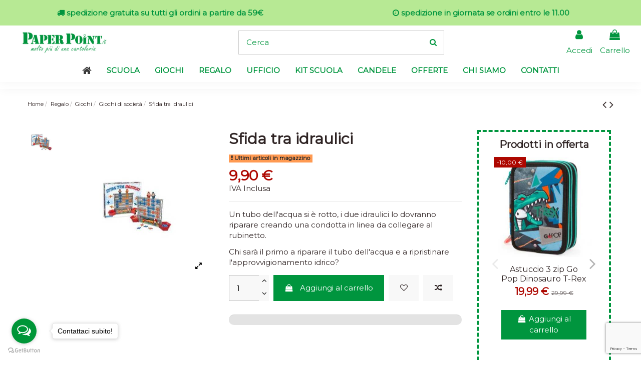

--- FILE ---
content_type: text/html; charset=utf-8
request_url: https://www.paperpoint.it/giochi-di-societa/10320-sfida-tra-idraulici-8017967685333.html
body_size: 32561
content:
<!doctype html><html lang="it"><head><meta charset="utf-8"><meta http-equiv="x-ua-compatible" content="ie=edge"><title>Sfida tra idraulici</title> <script data-keepinline="true">var ajaxGetProductUrl='//www.paperpoint.it/module/cdc_googletagmanager/async';var ajaxShippingEvent=0;var ajaxPaymentEvent=0;dataLayer=window.dataLayer||[];let cdcDatalayer={"pageCategory":"product","event":"view_item","ecommerce":{"currency":"EUR","items":[{"item_name":"Sfida tra idraulici","item_id":"10320","price":"8.11","price_tax_exc":"8.11","price_tax_inc":"9.9","item_brand":"Teorema","item_category":"Regalo","item_category2":"Giochi","item_category3":"Giochi di societa","quantity":1}],"value":"8.11"}};dataLayer.push(cdcDatalayer);(function(w,d,s,l,i){w[l]=w[l]||[];w[l].push({'gtm.start':new Date().getTime(),event:'gtm.js'});var f=d.getElementsByTagName(s)[0],j=d.createElement(s),dl=l!='dataLayer'?'&l='+l:'';j.async=true;j.src='https://www.googletagmanager.com/gtm.js?id='+i+dl;f.parentNode.insertBefore(j,f);})(window,document,'script','dataLayer','GTM-PQBQRT7');dataLayer.push({'event':'datalayer_ready'});</script> <meta name="description" content=" Un tubo dell&#039;acqua si è rotto, i due idraulici lo dovranno riparare creando una condotta in linea da collegare al rubinetto.Chi sarà il primo a riparare il tubo dell&#039;acqua e a ripristinare l&#039;approvvigionamento idrico? "><meta name="keywords" content=""><link rel="canonical" href="https://www.paperpoint.it/giochi-di-societa/10320-sfida-tra-idraulici-8017967685333.html"> <script type="application/ld+json">{
    "@context": "https://schema.org",
    "@id": "#store-organization",
    "@type": "Organization",
    "name" : "Paper Point",
    "url" : "https://www.paperpoint.it/",
  
      "logo": {
        "@type": "ImageObject",
        "url":"https://www.paperpoint.it/img/paperpoint-logo-1641549947.jpg"
      }
      }</script> <script type="application/ld+json">{
    "@context": "https://schema.org",
    "@type": "WebPage",
    "isPartOf": {
      "@type": "WebSite",
      "url":  "https://www.paperpoint.it/",
      "name": "Paper Point"
    },
    "name": "Sfida tra idraulici",
    "url":  "https://www.paperpoint.it/giochi-di-societa/10320-sfida-tra-idraulici-8017967685333.html"
  }</script> <script type="application/ld+json">{
      "@context": "https://schema.org",
      "@type": "BreadcrumbList",
      "itemListElement": [
                  {
            "@type": "ListItem",
            "position": 1,
            "name": "Home",
            "item": "https://www.paperpoint.it/"
          },              {
            "@type": "ListItem",
            "position": 2,
            "name": "Regalo",
            "item": "https://www.paperpoint.it/3-regalo"
          },              {
            "@type": "ListItem",
            "position": 3,
            "name": "Giochi",
            "item": "https://www.paperpoint.it/160-giochi"
          },              {
            "@type": "ListItem",
            "position": 4,
            "name": "Giochi di società",
            "item": "https://www.paperpoint.it/417-giochi-di-societa"
          },              {
            "@type": "ListItem",
            "position": 5,
            "name": "Sfida tra idraulici",
            "item": "https://www.paperpoint.it/giochi-di-societa/10320-sfida-tra-idraulici-8017967685333.html"
          }          ]
    }</script> <script type="application/ld+json">{
    "@context": "https://schema.org/",
    "@type": "Product",
    "@id": "#product-snippet-id",
    "name": "Sfida tra idraulici",
    "description": " Un tubo dell&#039;acqua si è rotto, i due idraulici lo dovranno riparare creando una condotta in linea da collegare al rubinetto.   Chi sarà il primo a riparare il tubo dell&#039;acqua e a ripristinare l&#039;approvvigionamento idrico? ",
    "category": "Giochi di società",
    "image" :"https://www.paperpoint.it/15322-home_default/sfida-tra-idraulici.jpg",    "sku": "68533",
    "mpn": "68533"
    ,"gtin13": "8017967685333"
        ,
    "brand": {
      "@type": "Brand",
      "name": "Teorema"
    }
                ,
    "offers": {
      "@type": "Offer",
      "priceCurrency": "EUR",
      "name": "Sfida tra idraulici",
      "price": "9.9",
      "url": "https://www.paperpoint.it/giochi-di-societa/10320-sfida-tra-idraulici-8017967685333.html",
      "priceValidUntil": "2026-01-19",
              "image": ["https://www.paperpoint.it/15322-thickbox_default/sfida-tra-idraulici.jpg"],
            "sku": "68533",
      "mpn": "68533",
      "gtin13": "8017967685333",              "availability": "https://schema.org/InStock",
      "seller": {
        "@type": "Organization",
        "name": "Paper Point"
      }
    }
      }</script> <meta property="og:type" content="product"><meta property="og:url" content="https://www.paperpoint.it/giochi-di-societa/10320-sfida-tra-idraulici-8017967685333.html"><meta property="og:title" content="Sfida tra idraulici"><meta property="og:site_name" content="Paper Point"><meta property="og:description" content=" Un tubo dell&#039;acqua si è rotto, i due idraulici lo dovranno riparare creando una condotta in linea da collegare al rubinetto.Chi sarà il primo a riparare il tubo dell&#039;acqua e a ripristinare l&#039;approvvigionamento idrico? "><meta property="og:image" content="https://www.paperpoint.it/15322-thickbox_default/sfida-tra-idraulici.jpg"><meta property="og:image:width" content="1200"><meta property="og:image:height" content="1200"><meta name="viewport" content="width=device-width, initial-scale=1"><meta name="theme-color" content="#616952"><meta name="msapplication-navbutton-color" content="#616952"><link rel="icon" type="image/vnd.microsoft.icon" href="https://www.paperpoint.it/img/favicon.ico?1641550020"><link rel="shortcut icon" type="image/x-icon" href="https://www.paperpoint.it/img/favicon.ico?1641550020"><link rel="stylesheet" href="/modules/ps_checkout/views/css/A.payments.css,qversion=7.5.0.5.pagespeed.cf.uteWCJfBTN.css" type="text/css" media="all"><link rel="stylesheet" href="https://www.paperpoint.it/themes/warehousechild/assets/cache/theme-0ba4151375.css" type="text/css" media="all"><link rel="preload" as="font" href="/themes/warehousechild/assets/css/font-awesome/fonts/fontawesome-webfont.woff?v=4.7.0" type="font/woff" crossorigin="anonymous"><link rel="preload" as="font" href="/themes/warehousechild/assets/css/font-awesome/fonts/fontawesome-webfont.woff2?v=4.7.0" type="font/woff2" crossorigin="anonymous"><link rel="preload stylesheet" as="style" href="/themes/warehousechild/assets/css/font-awesome/css/A.font-awesome-preload.css.pagespeed.cf.VLV950Bost.css" type="text/css" crossorigin="anonymous"> <script>var codwfeeplus_codproductid="3215";var codwfeeplus_codproductreference="COD";var codwfeeplus_is17=true;var elementorFrontendConfig={"isEditMode":"","stretchedSectionContainer":"","instagramToken":"","is_rtl":false,"ajax_csfr_token_url":"https:\/\/www.paperpoint.it\/module\/iqitelementor\/Actions?process=handleCsfrToken&ajax=1"};var iqitTheme={"rm_sticky":"0","rm_breakpoint":0,"op_preloader":"0","cart_style":"side","cart_confirmation":"modal","h_layout":"2","f_fixed":"","f_layout":"1","h_absolute":"0","h_sticky":"header","hw_width":"fullwidth","mm_content":"accordion","hm_submenu_width":"fullwidth-background","h_search_type":"box","pl_lazyload":false,"pl_infinity":false,"pl_rollover":true,"pl_crsl_autoplay":false,"pl_slider_ld":4,"pl_slider_d":4,"pl_slider_t":3,"pl_slider_p":2,"pp_thumbs":"leftd","pp_zoom":"modalzoom","pp_image_layout":"carousel","pp_tabs":"tabh","pl_grid_qty":false};var iqitcompare={"nbProducts":0};var iqitextendedproduct={"speed":"70","hook":"modal"};var iqitfdc_from=59;var iqitmegamenu={"sticky":"false","containerSelector":"#wrapper > .container"};var iqitpopup={"time":10,"name":"iqitpopup_26878","delay":5500};var iqitreviews=[];var iqitwishlist={"nbProducts":0};var prestashop={"cart":{"products":[],"totals":{"total":{"type":"total","label":"Totale","amount":0,"value":"0,00\u00a0\u20ac"},"total_including_tax":{"type":"total","label":"Totale (IVA inclusa)","amount":0,"value":"0,00\u00a0\u20ac"},"total_excluding_tax":{"type":"total","label":"Totale (tasse escl.)","amount":0,"value":"0,00\u00a0\u20ac"}},"subtotals":{"products":{"type":"products","label":"Totale parziale","amount":0,"value":"0,00\u00a0\u20ac"},"discounts":null,"shipping":{"type":"shipping","label":"Spedizione","amount":0,"value":""},"tax":{"type":"tax","label":"Iva inclusa","amount":0,"value":"0,00\u00a0\u20ac"}},"products_count":0,"summary_string":"0 articoli","vouchers":{"allowed":1,"added":[]},"discounts":[],"minimalPurchase":0,"minimalPurchaseRequired":""},"currency":{"id":2,"name":"Euro","iso_code":"EUR","iso_code_num":"978","sign":"\u20ac"},"customer":{"lastname":null,"firstname":null,"email":null,"birthday":null,"newsletter":null,"newsletter_date_add":null,"optin":null,"website":null,"company":null,"siret":null,"ape":null,"is_logged":false,"gender":{"type":null,"name":null},"addresses":[]},"language":{"name":"Italiano (Italian)","iso_code":"it","locale":"it-IT","language_code":"it-it","is_rtl":"0","date_format_lite":"d\/m\/Y","date_format_full":"d\/m\/Y H:i:s","id":2},"page":{"title":"","canonical":"https:\/\/www.paperpoint.it\/giochi-di-societa\/10320-sfida-tra-idraulici-8017967685333.html","meta":{"title":"Sfida tra idraulici","description":"\nUn tubo dell'acqua si \u00e8 rotto, i due idraulici lo dovranno riparare creando una condotta in linea da collegare al rubinetto.\n\n\nChi sar\u00e0 il primo a riparare il tubo dell'acqua e a ripristinare l'approvvigionamento idrico?\n","keywords":"","robots":"index"},"page_name":"product","body_classes":{"lang-it":true,"lang-rtl":false,"country-IT":true,"currency-EUR":true,"layout-full-width":true,"page-product":true,"tax-display-enabled":true,"product-id-10320":true,"product-Sfida tra idraulici":true,"product-id-category-417":true,"product-id-manufacturer-112":true,"product-id-supplier-29":true,"product-available-for-order":true},"admin_notifications":[]},"shop":{"name":"Paper Point","logo":"https:\/\/www.paperpoint.it\/img\/paperpoint-logo-1641549947.jpg","stores_icon":"https:\/\/www.paperpoint.it\/img\/logo_stores.png","favicon":"https:\/\/www.paperpoint.it\/img\/favicon.ico"},"urls":{"base_url":"https:\/\/www.paperpoint.it\/","current_url":"https:\/\/www.paperpoint.it\/giochi-di-societa\/10320-sfida-tra-idraulici-8017967685333.html","shop_domain_url":"https:\/\/www.paperpoint.it","img_ps_url":"https:\/\/www.paperpoint.it\/img\/","img_cat_url":"https:\/\/www.paperpoint.it\/img\/c\/","img_lang_url":"https:\/\/www.paperpoint.it\/img\/l\/","img_prod_url":"https:\/\/www.paperpoint.it\/img\/p\/","img_manu_url":"https:\/\/www.paperpoint.it\/img\/m\/","img_sup_url":"https:\/\/www.paperpoint.it\/img\/su\/","img_ship_url":"https:\/\/www.paperpoint.it\/img\/s\/","img_store_url":"https:\/\/www.paperpoint.it\/img\/st\/","img_col_url":"https:\/\/www.paperpoint.it\/img\/co\/","img_url":"https:\/\/www.paperpoint.it\/themes\/warehousechild\/assets\/img\/","css_url":"https:\/\/www.paperpoint.it\/themes\/warehousechild\/assets\/css\/","js_url":"https:\/\/www.paperpoint.it\/themes\/warehousechild\/assets\/js\/","pic_url":"https:\/\/www.paperpoint.it\/upload\/","pages":{"address":"https:\/\/www.paperpoint.it\/indirizzo","addresses":"https:\/\/www.paperpoint.it\/indirizzi","authentication":"https:\/\/www.paperpoint.it\/login","cart":"https:\/\/www.paperpoint.it\/carrello","category":"https:\/\/www.paperpoint.it\/index.php?controller=category","cms":"https:\/\/www.paperpoint.it\/index.php?controller=cms","contact":"https:\/\/www.paperpoint.it\/contattaci","discount":"https:\/\/www.paperpoint.it\/buoni-sconto","guest_tracking":"https:\/\/www.paperpoint.it\/tracciatura-ospite","history":"https:\/\/www.paperpoint.it\/cronologia-ordini","identity":"https:\/\/www.paperpoint.it\/dati-personali","index":"https:\/\/www.paperpoint.it\/","my_account":"https:\/\/www.paperpoint.it\/account","order_confirmation":"https:\/\/www.paperpoint.it\/conferma-ordine","order_detail":"https:\/\/www.paperpoint.it\/index.php?controller=order-detail","order_follow":"https:\/\/www.paperpoint.it\/segui-ordine","order":"https:\/\/www.paperpoint.it\/ordine","order_return":"https:\/\/www.paperpoint.it\/index.php?controller=order-return","order_slip":"https:\/\/www.paperpoint.it\/buono-ordine","pagenotfound":"https:\/\/www.paperpoint.it\/pagina-non-trovata","password":"https:\/\/www.paperpoint.it\/recupero-password","pdf_invoice":"https:\/\/www.paperpoint.it\/index.php?controller=pdf-invoice","pdf_order_return":"https:\/\/www.paperpoint.it\/index.php?controller=pdf-order-return","pdf_order_slip":"https:\/\/www.paperpoint.it\/index.php?controller=pdf-order-slip","prices_drop":"https:\/\/www.paperpoint.it\/offerte","product":"https:\/\/www.paperpoint.it\/index.php?controller=product","search":"https:\/\/www.paperpoint.it\/ricerca","sitemap":"https:\/\/www.paperpoint.it\/Mappa del sito","stores":"https:\/\/www.paperpoint.it\/negozi","supplier":"https:\/\/www.paperpoint.it\/fornitori","register":"https:\/\/www.paperpoint.it\/login?create_account=1","order_login":"https:\/\/www.paperpoint.it\/ordine?login=1"},"alternative_langs":[],"theme_assets":"\/themes\/warehousechild\/assets\/","actions":{"logout":"https:\/\/www.paperpoint.it\/?mylogout="},"no_picture_image":{"bySize":{"cart_default":{"url":"https:\/\/www.paperpoint.it\/img\/p\/it-default-cart_default.jpg","width":75,"height":75},"small_default":{"url":"https:\/\/www.paperpoint.it\/img\/p\/it-default-small_default.jpg","width":150,"height":150},"medium_default":{"url":"https:\/\/www.paperpoint.it\/img\/p\/it-default-medium_default.jpg","width":250,"height":250},"home_default":{"url":"https:\/\/www.paperpoint.it\/img\/p\/it-default-home_default.jpg","width":350,"height":350},"large_default":{"url":"https:\/\/www.paperpoint.it\/img\/p\/it-default-large_default.jpg","width":500,"height":500},"thickbox_default":{"url":"https:\/\/www.paperpoint.it\/img\/p\/it-default-thickbox_default.jpg","width":1200,"height":1200}},"small":{"url":"https:\/\/www.paperpoint.it\/img\/p\/it-default-cart_default.jpg","width":75,"height":75},"medium":{"url":"https:\/\/www.paperpoint.it\/img\/p\/it-default-home_default.jpg","width":350,"height":350},"large":{"url":"https:\/\/www.paperpoint.it\/img\/p\/it-default-thickbox_default.jpg","width":1200,"height":1200},"legend":""}},"configuration":{"display_taxes_label":true,"display_prices_tax_incl":true,"is_catalog":false,"show_prices":true,"opt_in":{"partner":false},"quantity_discount":{"type":"discount","label":"Sconto unit\u00e0"},"voucher_enabled":1,"return_enabled":0},"field_required":[],"breadcrumb":{"links":[{"title":"Home","url":"https:\/\/www.paperpoint.it\/"},{"title":"Regalo","url":"https:\/\/www.paperpoint.it\/3-regalo"},{"title":"Giochi","url":"https:\/\/www.paperpoint.it\/160-giochi"},{"title":"Giochi di societ\u00e0","url":"https:\/\/www.paperpoint.it\/417-giochi-di-societa"},{"title":"Sfida tra idraulici","url":"https:\/\/www.paperpoint.it\/giochi-di-societa\/10320-sfida-tra-idraulici-8017967685333.html"}],"count":5},"link":{"protocol_link":"https:\/\/","protocol_content":"https:\/\/"},"time":1767544337,"static_token":"d230b913b905643f5933aadb24e20eff","token":"3feb641e4967f489c119fb19c3d84258","debug":false};var ps_checkoutApplePayUrl="https:\/\/www.paperpoint.it\/module\/ps_checkout\/applepay?token=d230b913b905643f5933aadb24e20eff";var ps_checkoutAutoRenderDisabled=false;var ps_checkoutCancelUrl="https:\/\/www.paperpoint.it\/module\/ps_checkout\/cancel?token=d230b913b905643f5933aadb24e20eff";var ps_checkoutCardBrands=["MASTERCARD","VISA","AMEX"];var ps_checkoutCardFundingSourceImg="\/modules\/ps_checkout\/views\/img\/payment-cards.png";var ps_checkoutCardLogos={"AMEX":"\/modules\/ps_checkout\/views\/img\/amex.svg","CB_NATIONALE":"\/modules\/ps_checkout\/views\/img\/cb.svg","DINERS":"\/modules\/ps_checkout\/views\/img\/diners.svg","DISCOVER":"\/modules\/ps_checkout\/views\/img\/discover.svg","JCB":"\/modules\/ps_checkout\/views\/img\/jcb.svg","MAESTRO":"\/modules\/ps_checkout\/views\/img\/maestro.svg","MASTERCARD":"\/modules\/ps_checkout\/views\/img\/mastercard.svg","UNIONPAY":"\/modules\/ps_checkout\/views\/img\/unionpay.svg","VISA":"\/modules\/ps_checkout\/views\/img\/visa.svg"};var ps_checkoutCartProductCount=0;var ps_checkoutCheckUrl="https:\/\/www.paperpoint.it\/module\/ps_checkout\/check?token=d230b913b905643f5933aadb24e20eff";var ps_checkoutCheckoutTranslations={"checkout.go.back.label":"Acquista","checkout.go.back.link.title":"Torna al pagamento","checkout.card.payment":"Pagamento con carta","checkout.page.heading":"Riepilogo dell\u2019ordine","checkout.cart.empty":"Il tuo carrello \u00e8 vuoto.","checkout.page.subheading.card":"Carta","checkout.page.subheading.paypal":"PayPal","checkout.payment.by.card":"Hai scelto di pagare con una carta.","checkout.payment.by.paypal":"Hai scelto di pagare con PayPal.","checkout.order.summary":"Ecco un riepilogo del tuo ordine:","checkout.order.amount.total":"L\u2019importo totale del tuo ordine ammonta a","checkout.order.included.tax":"(IVA inclusa)","checkout.order.confirm.label":"Confermare l\u2019ordine facendo clic su \u201cConfermo l\u2019ordine\u201d","checkout.payment.token.delete.modal.header":"Eliminare questo metodo di pagamento?","checkout.payment.token.delete.modal.content":"Il seguente metodo di pagamento sar\u00e0 eliminato dal tuo account:","checkout.payment.token.delete.modal.confirm-button":"Elimina metodo di pagamento","checkout.payment.loader.processing-request":"Attendere, stiamo elaborando la tua richiesta","checkout.payment.others.link.label":"Altri metodi di pagamento","checkout.payment.others.confirm.button.label":"Confermo l\u2019ordine","checkout.form.error.label":"Si \u00e8 verificato un errore durante il pagamento. Riprova o contatta il team di supporto.","loader-component.label.header":"Grazie per l\u2019acquisto!","loader-component.label.body":"Si prega di attendere durante l'elaborazione del tuo pagamento","loader-component.label.body.longer":"Ci stiamo impiegando pi\u00f9 del previsto. Attendere prego\u2026","payment-method-logos.title":"Pagamenti sicuri al 100%.","express-button.cart.separator":"o","express-button.checkout.express-checkout":"Acquisto rapido","ok":"Ok","cancel":"Annulla","paypal.hosted-fields.label.card-name":"Nome del titolare","paypal.hosted-fields.placeholder.card-name":"Nome del titolare","paypal.hosted-fields.label.card-number":"Numero di carta","paypal.hosted-fields.placeholder.card-number":"Numero di carta","paypal.hosted-fields.label.expiration-date":"Data di scadenza","paypal.hosted-fields.placeholder.expiration-date":"MM\/YY","paypal.hosted-fields.label.cvv":"CVC","paypal.hosted-fields.placeholder.cvv":"XXX","error.paypal-sdk":"Nessuna istanza del SDK JavaScript di PayPal","error.google-pay-sdk":"Nessuna istanza del SDK JavaScript di Google Pay","error.apple-pay-sdk":"Nessuna istanza del SDK JavaScript di Apple Pay","error.google-pay.transaction-info":"Si \u00e8 verificato un errore durante il recupero delle informazioni sulla transazione Google Pay","error.apple-pay.payment-request":"Si \u00e8 verificato un errore durante il recupero della richiesta di pagamento Apple Pay","error.paypal-sdk.contingency.cancel":"Autenticazione del titolare della carta annullata. Si prega di scegliere un altro metodo di pagamento o riprovare.","error.paypal-sdk.contingency.error":"Si \u00e8 verificato un errore durante l'autenticazione del titolare della carta. Si prega di scegliere un altro metodo di pagamento o riprovare.","error.paypal-sdk.contingency.failure":"Autenticazione del titolare della carta fallita. Si prega di scegliere un altro metodo di pagamento o riprovare.","error.paypal-sdk.contingency.unknown":"L'identit\u00e0 del titolare della carta non pu\u00f2 essere verificata. Si prega di scegliere un altro metodo di pagamento o riprovare.","APPLE_PAY_MERCHANT_SESSION_VALIDATION_ERROR":"Non possiamo elaborare il tuo pagamento Apple Pay al momento. Questo potrebbe essere dovuto a un problema di verifica della configurazione del pagamento per questo sito. Riprova pi\u00f9 tardi o scegli un altro metodo di pagamento.","APPROVE_APPLE_PAY_VALIDATION_ERROR":"Abbiamo riscontrato un problema durante l\u2019elaborazione del tuo pagamento Apple Pay. Verifica i dettagli del tuo ordine e riprova o utilizza un altro metodo di pagamento."};var ps_checkoutCheckoutUrl="https:\/\/www.paperpoint.it\/ordine";var ps_checkoutConfirmUrl="https:\/\/www.paperpoint.it\/conferma-ordine";var ps_checkoutCreateUrl="https:\/\/www.paperpoint.it\/module\/ps_checkout\/create?token=d230b913b905643f5933aadb24e20eff";var ps_checkoutCustomMarks={"google_pay":"\/modules\/ps_checkout\/views\/img\/google_pay.svg","apple_pay":"\/modules\/ps_checkout\/views\/img\/apple_pay.svg"};var ps_checkoutExpressCheckoutCartEnabled=false;var ps_checkoutExpressCheckoutOrderEnabled=false;var ps_checkoutExpressCheckoutProductEnabled=false;var ps_checkoutExpressCheckoutSelected=false;var ps_checkoutExpressCheckoutUrl="https:\/\/www.paperpoint.it\/module\/ps_checkout\/ExpressCheckout?token=d230b913b905643f5933aadb24e20eff";var ps_checkoutFundingSource="paypal";var ps_checkoutFundingSourcesSorted=["paypal","paylater","card","bancontact","eps","ideal","mybank","p24","blik","google_pay","apple_pay"];var ps_checkoutGooglePayUrl="https:\/\/www.paperpoint.it\/module\/ps_checkout\/googlepay?token=d230b913b905643f5933aadb24e20eff";var ps_checkoutHostedFieldsContingencies="SCA_WHEN_REQUIRED";var ps_checkoutHostedFieldsEnabled=true;var ps_checkoutIconsPath="\/modules\/ps_checkout\/views\/img\/icons\/";var ps_checkoutLoaderImage="\/modules\/ps_checkout\/views\/img\/loader.svg";var ps_checkoutPartnerAttributionId="PrestaShop_Cart_PSXO_PSDownload";var ps_checkoutPayLaterCartPageButtonEnabled=false;var ps_checkoutPayLaterCategoryPageBannerEnabled=false;var ps_checkoutPayLaterHomePageBannerEnabled=false;var ps_checkoutPayLaterOrderPageBannerEnabled=false;var ps_checkoutPayLaterOrderPageButtonEnabled=false;var ps_checkoutPayLaterOrderPageMessageEnabled=false;var ps_checkoutPayLaterProductPageBannerEnabled=false;var ps_checkoutPayLaterProductPageButtonEnabled=false;var ps_checkoutPayLaterProductPageMessageEnabled=false;var ps_checkoutPayPalButtonConfiguration={"shape":"pill","label":"pay","color":"gold"};var ps_checkoutPayPalEnvironment="LIVE";var ps_checkoutPayPalOrderId="";var ps_checkoutPayPalSdkConfig={"clientId":"AXjYFXWyb4xJCErTUDiFkzL0Ulnn-bMm4fal4G-1nQXQ1ZQxp06fOuE7naKUXGkq2TZpYSiI9xXbs4eo","merchantId":"UN4PAP99K6MJS","currency":"EUR","intent":"capture","commit":"false","vault":"false","integrationDate":"2024-04-01","dataPartnerAttributionId":"PrestaShop_Cart_PSXO_PSDownload","dataCspNonce":"","dataEnable3ds":"true","enableFunding":"mybank,paylater","components":"marks,funding-eligibility,googlepay,applepay"};var ps_checkoutPayWithTranslations={"paypal":"Paga con un conto PayPal","paylater":"Paga a rate con PayPal Pay Later","card":"Paga tramite carta - Pagamenti sicuri al 100%.","bancontact":"Paga tramite Bancontact","eps":"Paga tramite EPS","ideal":"Paga tramite iDEAL","mybank":"Paga tramite MyBank","p24":"Paga tramite Przelewy24","blik":"Paga tramite BLIK","google_pay":"Paga tramite Google Pay","apple_pay":"Paga tramite Apple Pay"};var ps_checkoutPaymentMethodLogosTitleImg="\/modules\/ps_checkout\/views\/img\/icons\/lock_checkout.svg";var ps_checkoutPaymentUrl="https:\/\/www.paperpoint.it\/module\/ps_checkout\/payment?token=d230b913b905643f5933aadb24e20eff";var ps_checkoutRenderPaymentMethodLogos=true;var ps_checkoutValidateUrl="https:\/\/www.paperpoint.it\/module\/ps_checkout\/validate?token=d230b913b905643f5933aadb24e20eff";var ps_checkoutVaultUrl="https:\/\/www.paperpoint.it\/module\/ps_checkout\/vault?token=d230b913b905643f5933aadb24e20eff";var ps_checkoutVersion="7.5.0.5";var psemailsubscription_subscription="https:\/\/www.paperpoint.it\/module\/ps_emailsubscription\/subscription";var ssIsCeInstalled=false;</script> <script type="text/javascript">var sp_link_base='https://www.paperpoint.it';</script> <script type="text/javascript">function renderDataAjax(jsonData){for(var key in jsonData){if(key=='java_script'){$('body').append(jsonData[key]);}else
if($('#ets_speed_dy_'+key).length){if($('#ets_speed_dy_'+key+' #layer_cart').length){$('#ets_speed_dy_'+key).before($('#ets_speed_dy_'+key+' #layer_cart').clone());$('#ets_speed_dy_'+key+' #layer_cart').remove();$('#layer_cart').before('<div class="layer_cart_overlay"></div>');}$('#ets_speed_dy_'+key).replaceWith(jsonData[key]);}}if($('#header .shopping_cart').length&&$('#header .cart_block').length){var shopping_cart=new HoverWatcher('#header .shopping_cart');var cart_block=new HoverWatcher('#header .cart_block');$("#header .shopping_cart a:first").hover(function(){if(ajaxCart.nb_total_products>0||parseInt($('.ajax_cart_quantity').html())>0)$("#header .cart_block").stop(true,true).slideDown(450);},function(){setTimeout(function(){if(!shopping_cart.isHoveringOver()&&!cart_block.isHoveringOver())$("#header .cart_block").stop(true,true).slideUp(450);},200);});}if(typeof jsonData.custom_js!==undefined&&jsonData.custom_js)$('head').append('<script src="'+sp_link_base+'/modules/ets_superspeed/views/js/script_custom.js">');}</script> <style>.layered_filter_ul .radio,.layered_filter_ul .checkbox{display:inline-block}.ets_speed_dynamic_hook .cart-products-count{display:none!important}.ets_speed_dynamic_hook .ajax_cart_quantity,.ets_speed_dynamic_hook .ajax_cart_product_txt,.ets_speed_dynamic_hook .ajax_cart_product_txt_s{display:none!important}.ets_speed_dynamic_hook .shopping_cart>a:first-child:after{display:none!important}</style><script type="text/javascript">var show_warning_info="";var show_warning_text="Non hai inserito i campi per fattura elettronica (codice PEC / SDI) per uno o più indirizzi salvati. Modifica i tuoi indirizzi e inserisci questi dati per poter ricevere la fattura elettronica dell'ordine.";var errorDni="Il campo CF non è valido";var errorVat="Il campo P.IVA non è valido";var sdiError="Il campo SDI non è valido (7 caratteri alfanumerici)";var sdiErrorPA="Il campo SDI non è valido (6 caratteri alfanumerici)"</script> <script src="https://www.google.com/recaptcha/api.js?render=6Le9pfwdAAAAAINlwTH9JT5ZQS0RPHYNmo2pg--N"></script> <script>grecaptcha.ready(function(){grecaptcha.execute("6Le9pfwdAAAAAINlwTH9JT5ZQS0RPHYNmo2pg--N",{action:"contact"}).then(function(token){var recaptchaResponse=document.getElementById("captcha-box");recaptchaResponse.value=token;});});</script> <meta property="product:pretax_price:amount" content="8.114754"><meta property="product:pretax_price:currency" content="EUR"><meta property="product:price:amount" content="9.9"><meta property="product:price:currency" content="EUR"> <script type="text/javascript">(function(){var options={facebook:"154772701253334",whatsapp:"+393893131412",call_to_action:"Contattaci subito!",button_color:"#009638",position:"left",order:"facebook,whatsapp",};var proto=document.location.protocol,host="getbutton.io",url=proto+"//static."+host;var s=document.createElement('script');s.type='text/javascript';s.async=true;s.src=url+'/widget-send-button/js/init.js';s.onload=function(){WhWidgetSendButton.init(host,proto,options);};var x=document.getElementsByTagName('script')[0];x.parentNode.insertBefore(s,x);})();</script>  <script>(function(h,o,t,j,a,r){h.hj=h.hj||function(){(h.hj.q=h.hj.q||[]).push(arguments)};h._hjSettings={hjid:2512962,hjsv:6};a=o.getElementsByTagName('head')[0];r=o.createElement('script');r.async=1;r.src=t+h._hjSettings.hjid+j+h._hjSettings.hjsv;a.appendChild(r);})(window,document,'https://static.hotjar.com/c/hotjar-','.js?sv=');</script>  <script type="text/javascript">var _tip=_tip||[];(function(d,s,id){var js,tjs=d.getElementsByTagName(s)[0];if(d.getElementById(id)){return;}js=d.createElement(s);js.id=id;js.async=true;js.src=d.location.protocol+'//app.truconversion.com/ti-js/27673/0b582.js';tjs.parentNode.insertBefore(js,tjs);}(document,'script','ti-js'));</script> </head><body id="product" class="lang-it country-it currency-eur layout-full-width page-product tax-display-enabled product-id-10320 product-sfida-tra-idraulici product-id-category-417 product-id-manufacturer-112 product-id-supplier-29 product-available-for-order body-desktop-header-style-w-2 customer-not-logged"> <noscript><iframe src="https://www.googletagmanager.com/ns.html?id=GTM-PQBQRT7" height="0" width="0" style="display:none;visibility:hidden"></iframe></noscript><main id="main-page-content"><header id="header" class="desktop-header-style-w-2"><div class="header-banner"></div><nav class="header-nav"><div class="container"><div class="row justify-content-between"><div class="col col-auto col-md left-nav"><div class="d-inline-block"><ul class="social-links _topbar" itemscope itemtype="https://schema.org/Organization" itemid="#store-organization"><li class="facebook"><a itemprop="sameAs" href="https://www.facebook.com/paperpointpenne" target="_blank" rel="noreferrer noopener"><i class="fa fa-facebook fa-fw" aria-hidden="true"></i></a></li><li class="instagram"><a itemprop="sameAs" href="https://www.instagram.com/paperpoint.it/" target="_blank" rel="noreferrer noopener"><i class="fa fa-instagram fa-fw" aria-hidden="true"></i></a></li></ul></div></div><div class="col col-auto center-nav text-center"></div><div class="col col-auto col-md right-nav text-right"><div class="d-inline-block"> <a href="//www.paperpoint.it/module/iqitwishlist/view"> <i class="fa fa-heart-o fa-fw" aria-hidden="true"></i> Lista dei desideri (<span id="iqitwishlist-nb"></span>) </a></div></div></div></div> </nav><div id="desktop-header" class="desktop-header-style-2"><div class="elementor-displayHeaderTop"><style class="elementor-frontend-stylesheet">.elementor-element.elementor-element-tufm7ry>.elementor-element-populated{background-color:rgba(120,214,53,.53)}.elementor-element.elementor-element-jx1qgv2{text-align:center}.elementor-element.elementor-element-jx1qgv2 .elementor-image img{max-width:100%;opacity:1;border-style:double;border-color:#81d742}.elementor-element.elementor-element-jx1qgv2 .elementor-widget-container{margin:-17px -17px -17px -17px;background-color:#fff}.elementor-element.elementor-element-8ocf2dl{background-color:rgba(120,214,53,.53)}.elementor-element.elementor-element-fjpredm{color:#00953e;font-weight:900}.elementor-element.elementor-element-9ihk354{color:#00953e;font-weight:900}@media (max-width:991px){.elementor-element.elementor-element-jx1qgv2{text-align:center}}@media (max-width:767px){.elementor-element.elementor-element-jx1qgv2{text-align:center}}</style><div class="elementor"><div class="elementor-section elementor-element elementor-element-wn46ofi elementor-top-section elementor-section-full_width elementor-section-height-default elementor-section-height-default elementor-hidden-desktop elementor-hidden-tablet elementor-hidden-phone" data-element_type="section"><div class="elementor-container elementor-column-gap-default "><div class="elementor-row "><div class="elementor-column elementor-element elementor-element-tufm7ry elementor-col-100 elementor-top-column" data-element_type="column"><div class="elementor-column-wrap elementor-element-populated"><div class="elementor-widget-wrap"><div class="elementor-widget elementor-element elementor-element-jx1qgv2 elementor-widget-image" data-element_type="image"><div class="elementor-widget-container"><div class="elementor-image"><img loading="lazy" src="https://www.paperpoint.it/img/cms/top-banner-sfondo-verde-def_1.jpg" width="1920" height="50" alt=""/></div></div></div></div></div></div></div></div></div><div class="elementor-section elementor-element elementor-element-8ocf2dl elementor-top-section elementor-section-boxed elementor-section-height-default elementor-section-height-default" data-element_type="section"><div class="elementor-container elementor-column-gap-default "><div class="elementor-row "><div class="elementor-column elementor-element elementor-element-6mxjoqt elementor-col-50 elementor-top-column" data-element_type="column"><div class="elementor-column-wrap elementor-element-populated"><div class="elementor-widget-wrap"><div class="elementor-widget elementor-element elementor-element-fjpredm elementor-widget-text-editor" data-element_type="text-editor"><div class="elementor-widget-container"><div class="elementor-text-editor rte-content"><p style="text-align: center;"><i class="fa fa-truck" aria-hidden="true"></i> spedizione gratuita su tutti gli ordini a partire da 59€</p></div></div></div></div></div></div><div class="elementor-column elementor-element elementor-element-k9faitl elementor-col-50 elementor-top-column" data-element_type="column"><div class="elementor-column-wrap elementor-element-populated"><div class="elementor-widget-wrap"><div class="elementor-widget elementor-element elementor-element-9ihk354 elementor-widget-text-editor" data-element_type="text-editor"><div class="elementor-widget-container"><div class="elementor-text-editor rte-content"><p style="text-align: center;"><i class="fa fa-clock-o" aria-hidden="true"></i> spedizione in giornata se ordini entro le 11.00</p></div></div></div></div></div></div></div></div></div></div></div><div class="header-top"><div id="desktop-header-container" class="container"><div class="row align-items-center"><div class="col col-auto col-header-left"><div id="desktop_logo"> <a href="https://www.paperpoint.it/"> <img class="logo img-fluid" src="https://www.paperpoint.it/img/paperpoint-logo-1641549947.jpg" alt="Paper Point" width="300" height="60"> </a></div></div><div class="col col-header-center"><div id="search_widget" class="search-widget" data-search-controller-url="https://www.paperpoint.it/module/iqitsearch/searchiqit"><form method="get" action="https://www.paperpoint.it/module/iqitsearch/searchiqit"><div class="input-group"> <input type="text" name="s" value="" data-all-text="Mostra tutti i risultati" data-blog-text="Blog post" data-product-text="Product" data-brands-text="Marca" autocomplete="off" autocorrect="off" autocapitalize="off" spellcheck="false" placeholder="Cerca" class="form-control form-search-control"/> <button type="submit" class="search-btn"> <i class="fa fa-search"></i> </button></div></form></div></div><div class="col col-auto col-header-right"><div class="row no-gutters justify-content-end"><div id="header-user-btn" class="col col-auto header-btn-w header-user-btn-w"> <a href="https://www.paperpoint.it/account" title="Accedi al tuo account cliente" rel="nofollow" class="header-btn header-user-btn"> <i class="fa fa-user fa-fw icon" aria-hidden="true"></i> <span class="title">Accedi</span> </a></div><div id="ps-shoppingcart-wrapper" class="col col-auto"><div id="ps-shoppingcart" class="header-btn-w header-cart-btn-w ps-shoppingcart side-cart"><div id="blockcart" class="blockcart cart-preview" data-refresh-url="//www.paperpoint.it/module/ps_shoppingcart/ajax"> <a id="cart-toogle" class="cart-toogle header-btn header-cart-btn" data-toggle="dropdown" data-display="static"> <i class="fa fa-shopping-bag fa-fw icon" aria-hidden="true"><span class="cart-products-count-btn d-none">0</span></i> <span class="info-wrapper"> <span class="title">Carrello</span> <span class="cart-toggle-details"> <span class="text-faded cart-separator"> / </span> Empty </span> </span> </a><div id="_desktop_blockcart-content" class="dropdown-menu-custom dropdown-menu"><div id="blockcart-content" class="blockcart-content"><div class="cart-title"> <span class="modal-title">Il tuo carrello</span> <button type="button" id="js-cart-close" class="close"> <span>×</span> </button><hr></div> <span class="no-items">Non ci sono più articoli nel tuo carrello</span></div></div></div></div></div></div></div><div class="col-12"><div class="row"></div></div></div></div></div><div class="container iqit-megamenu-container"><div id="iqitmegamenu-wrapper" class="iqitmegamenu-wrapper iqitmegamenu-all"><div class="container container-iqitmegamenu"><div id="iqitmegamenu-horizontal" class="iqitmegamenu clearfix" role="navigation"> <nav id="cbp-hrmenu" class="cbp-hrmenu cbp-horizontal cbp-hrsub-narrow"><ul><li id="cbp-hrmenu-tab-1" class="cbp-hrmenu-tab cbp-hrmenu-tab-1 cbp-onlyicon "> <a href="https://www.paperpoint.it/" class="nav-link"><span class="cbp-tab-title"> <i class="icon fa fa-home cbp-mainlink-icon"></i> </span> </a></li><li id="cbp-hrmenu-tab-2" class="cbp-hrmenu-tab cbp-hrmenu-tab-2 cbp-has-submeu"> <a href="https://www.paperpoint.it/6-scuola" class="nav-link"><span class="cbp-tab-title"> Scuola <i class="fa fa-angle-down cbp-submenu-aindicator"></i></span> </a><div class="cbp-hrsub col-12"><div class="cbp-hrsub-inner"><div class="container iqitmegamenu-submenu-container"><div class="row menu_row menu-element first_rows menu-element-id-7"><div class="col-2 cbp-menu-column cbp-menu-element menu-element-id-8 "><div class="cbp-menu-column-inner"><div class="row cbp-categories-row"><div class="col-12"><div class="cbp-category-link-w"><a href="https://www.paperpoint.it/133-zaini" class="cbp-column-title nav-link cbp-category-title">Zaini</a><ul class="cbp-links cbp-category-tree"><li class="cbp-hrsub-haslevel2"><div class="cbp-category-link-w"><a href="https://www.paperpoint.it/235-trolley">Trolley</a><ul class="cbp-hrsub-level2"><li><div class="cbp-category-link-w"><a href="https://www.paperpoint.it/500-carrellini-per-zaini">Carrellini per zaini</a></div></li></ul></div></li><li><div class="cbp-category-link-w"><a href="https://www.paperpoint.it/494-scuola-femminili">Scuola Femminili</a></div></li><li><div class="cbp-category-link-w"><a href="https://www.paperpoint.it/495-asilo-maschili">Asilo Maschili</a></div></li><li><div class="cbp-category-link-w"><a href="https://www.paperpoint.it/496-scuola-unisex">Scuola Unisex</a></div></li><li><div class="cbp-category-link-w"><a href="https://www.paperpoint.it/497-scuola-maschili">Scuola Maschili</a></div></li><li><div class="cbp-category-link-w"><a href="https://www.paperpoint.it/498-asilo-femminili">Asilo Femminili</a></div></li><li><div class="cbp-category-link-w"><a href="https://www.paperpoint.it/499-asilo-unisex">Asilo Unisex</a></div></li><li><div class="cbp-category-link-w"><a href="https://www.paperpoint.it/777-scuola-unisex"> Scuola Unisex</a></div></li><li><div class="cbp-category-link-w"><a href="https://www.paperpoint.it/778-scuola-maschili"> Scuola Maschili</a></div></li></ul></div></div><div class="col-12"><div class="cbp-category-link-w"><a href="https://www.paperpoint.it/26-astucci" class="cbp-column-title nav-link cbp-category-title">Astucci</a><ul class="cbp-links cbp-category-tree"><li><div class="cbp-category-link-w"><a href="https://www.paperpoint.it/27-vuoti">Vuoti</a></div></li><li><div class="cbp-category-link-w"><a href="https://www.paperpoint.it/35-pieni">Pieni</a></div></li><li><div class="cbp-category-link-w"><a href="https://www.paperpoint.it/132-rotoli">Rotoli</a></div></li><li><div class="cbp-category-link-w"><a href="https://www.paperpoint.it/763-vuoti"> Vuoti</a></div></li></ul></div></div><div class="col-12"><div class="cbp-category-link-w"><a href="https://www.paperpoint.it/205-calcolatrici" class="cbp-column-title nav-link cbp-category-title">Calcolatrici</a><ul class="cbp-links cbp-category-tree"><li><div class="cbp-category-link-w"><a href="https://www.paperpoint.it/206-calcolatrici-da-banco">Calcolatrici da banco</a></div></li><li><div class="cbp-category-link-w"><a href="https://www.paperpoint.it/207-calcolatrici-scientifiche">Calcolatrici scientifiche</a></div></li></ul></div></div></div></div></div><div class="col-2 cbp-menu-column cbp-menu-element menu-element-id-12 "><div class="cbp-menu-column-inner"><div class="row cbp-categories-row"><div class="col-12"><div class="cbp-category-link-w"><a href="https://www.paperpoint.it/19-didattica" class="cbp-column-title nav-link cbp-category-title">Didattica</a><ul class="cbp-links cbp-category-tree"><li><div class="cbp-category-link-w"><a href="https://www.paperpoint.it/20-strumenti">Strumenti</a></div></li><li class="cbp-hrsub-haslevel2"><div class="cbp-category-link-w"><a href="https://www.paperpoint.it/49-colle-e-slime">Colle e slime</a><ul class="cbp-hrsub-level2"><li><div class="cbp-category-link-w"><a href="https://www.paperpoint.it/50-colla-a-caldo">Colla a caldo</a></div></li><li><div class="cbp-category-link-w"><a href="https://www.paperpoint.it/173-colla-ad-acqua">Colla ad acqua</a></div></li><li><div class="cbp-category-link-w"><a href="https://www.paperpoint.it/484-colla-stick">Colla stick</a></div></li><li><div class="cbp-category-link-w"><a href="https://www.paperpoint.it/486-colla-liquida">Colla liquida</a></div></li></ul></div></li><li><div class="cbp-category-link-w"><a href="https://www.paperpoint.it/78-paste-modellabili">Paste modellabili</a></div></li><li><div class="cbp-category-link-w"><a href="https://www.paperpoint.it/198-gomma-eva">Gomma Eva</a></div></li><li><div class="cbp-category-link-w"><a href="https://www.paperpoint.it/211-carta-crespa-e-velina">Carta crespa e velina</a></div></li><li><div class="cbp-category-link-w"><a href="https://www.paperpoint.it/240-coprimaxi-libri">CopriMaxi Libri</a></div></li><li><div class="cbp-category-link-w"><a href="https://www.paperpoint.it/294-compassi-e-balaustroni">Compassi e Balaustroni</a></div></li><li><div class="cbp-category-link-w"><a href="https://www.paperpoint.it/383-forbici">Forbici</a></div></li><li><div class="cbp-category-link-w"><a href="https://www.paperpoint.it/390-regoli-e-figure-logiche">Regoli e figure logiche</a></div></li><li><div class="cbp-category-link-w"><a href="https://www.paperpoint.it/414-bussola">Bussola</a></div></li><li><div class="cbp-category-link-w"><a href="https://www.paperpoint.it/430-porporina-e-glitter">Porporina e glitter</a></div></li><li><div class="cbp-category-link-w"><a href="https://www.paperpoint.it/469-copertine-per-quaderni-e-libri">Copertine per quaderni e libri</a></div></li><li><div class="cbp-category-link-w"><a href="https://www.paperpoint.it/471-abaco">Abaco</a></div></li><li class="cbp-hrsub-haslevel2"><div class="cbp-category-link-w"><a href="https://www.paperpoint.it/506-colle">Colle</a><ul class="cbp-hrsub-level2"><li><div class="cbp-category-link-w"><a href="https://www.paperpoint.it/507-colle-varie">Colle varie</a></div></li><li><div class="cbp-category-link-w"><a href="https://www.paperpoint.it/508-colle-viniliche">Colle viniliche</a></div></li><li><div class="cbp-category-link-w"><a href="https://www.paperpoint.it/509-colle-liquide-e-per-slime">Colle liquide e per Slime</a></div></li><li><div class="cbp-category-link-w"><a href="https://www.paperpoint.it/510-colle-stick">Colle stick</a></div></li><li><div class="cbp-category-link-w"><a href="https://www.paperpoint.it/607-colla-a-caldo-e-pistole">Colla a caldo e Pistole</a></div></li></ul></div></li></ul></div></div></div></div></div><div class="col-2 cbp-menu-column cbp-menu-element menu-element-id-13 "><div class="cbp-menu-column-inner"><div class="row cbp-categories-row"><div class="col-12"><div class="cbp-category-link-w"><a href="https://www.paperpoint.it/32-scrittura-e-correzione" class="cbp-column-title nav-link cbp-category-title">Scrittura e Correzione</a><ul class="cbp-links cbp-category-tree"><li><div class="cbp-category-link-w"><a href="https://www.paperpoint.it/60-matite">Matite</a></div></li><li class="cbp-hrsub-haslevel2"><div class="cbp-category-link-w"><a href="https://www.paperpoint.it/63-penne">Penne</a><ul class="cbp-hrsub-level2"><li class="cbp-hrsub-haslevel3"><div class="cbp-category-link-w"><a href="https://www.paperpoint.it/65-cancellabili">Cancellabili</a><ul class="cbp-hrsub-level2 cbp-hrsub-level3"><li><div class="cbp-category-link-w"><a href="https://www.paperpoint.it/102-ricariche">Ricariche</a></div></li></ul></div></li><li><div class="cbp-category-link-w"><a href="https://www.paperpoint.it/66-a-scatto">A scatto</a></div></li><li><div class="cbp-category-link-w"><a href="https://www.paperpoint.it/64-con-cappuccio">Con cappuccio</a></div></li><li><div class="cbp-category-link-w"><a href="https://www.paperpoint.it/473-colorate">Colorate</a></div></li></ul></div></li><li class="cbp-hrsub-haslevel2"><div class="cbp-category-link-w"><a href="https://www.paperpoint.it/81-pennarelli">Pennarelli</a><ul class="cbp-hrsub-level2"><li><div class="cbp-category-link-w"><a href="https://www.paperpoint.it/82-indelebili">Indelebili</a></div></li><li><div class="cbp-category-link-w"><a href="https://www.paperpoint.it/181-a-base-d-acqua">A base d&#039;acqua</a></div></li><li><div class="cbp-category-link-w"><a href="https://www.paperpoint.it/596-cancellabili">Cancellabili</a></div></li></ul></div></li><li><div class="cbp-category-link-w"><a href="https://www.paperpoint.it/84-gomme">Gomme</a></div></li><li><div class="cbp-category-link-w"><a href="https://www.paperpoint.it/125-evidenziatori">Evidenziatori</a></div></li><li class="cbp-hrsub-haslevel2"><div class="cbp-category-link-w"><a href="https://www.paperpoint.it/145-stilografiche">Stilografiche</a><ul class="cbp-hrsub-level2"><li><div class="cbp-category-link-w"><a href="https://www.paperpoint.it/146-ricariche">Ricariche</a></div></li></ul></div></li><li><div class="cbp-category-link-w"><a href="https://www.paperpoint.it/226-refill">Refill</a></div></li><li><div class="cbp-category-link-w"><a href="https://www.paperpoint.it/33-mine-e-portamine">Mine e portamine</a></div></li><li class="cbp-hrsub-haslevel2"><div class="cbp-category-link-w"><a href="https://www.paperpoint.it/53-correttori">Correttori</a><ul class="cbp-hrsub-level2"><li><div class="cbp-category-link-w"><a href="https://www.paperpoint.it/54-a-nastro">A nastro</a></div></li><li><div class="cbp-category-link-w"><a href="https://www.paperpoint.it/110-con-pennello">Con pennello</a></div></li><li><div class="cbp-category-link-w"><a href="https://www.paperpoint.it/470-a-penna">A penna</a></div></li></ul></div></li><li><div class="cbp-category-link-w"><a href="https://www.paperpoint.it/380-correttore-liquido">Correttore liquido</a></div></li><li><div class="cbp-category-link-w"><a href="https://www.paperpoint.it/402-gomme-a-penna">Gomme a penna</a></div></li><li><div class="cbp-category-link-w"><a href="https://www.paperpoint.it/438-gomma-a-matita">Gomma a matita</a></div></li><li><div class="cbp-category-link-w"><a href="https://www.paperpoint.it/468-temperamatite">Temperamatite</a></div></li><li class="cbp-hrsub-haslevel2"><div class="cbp-category-link-w"><a href="https://www.paperpoint.it/573-stilografica">Stilografica</a><ul class="cbp-hrsub-level2"><li><div class="cbp-category-link-w"><a href="https://www.paperpoint.it/574-inchiostro">Inchiostro</a></div></li></ul></div></li></ul></div></div></div></div></div><div class="col-2 cbp-menu-column cbp-menu-element menu-element-id-9 "><div class="cbp-menu-column-inner"><div class="row cbp-categories-row"><div class="col-12"><div class="cbp-category-link-w"><a href="https://www.paperpoint.it/208-colori-e-pittura" class="cbp-column-title nav-link cbp-category-title">Colori e Pittura</a><ul class="cbp-links cbp-category-tree"><li><div class="cbp-category-link-w"><a href="https://www.paperpoint.it/209-colori-a-dita">Colori a dita</a></div></li><li><div class="cbp-category-link-w"><a href="https://www.paperpoint.it/210-acquerelli">Acquerelli</a></div></li></ul></div></div><div class="col-12"><div class="cbp-category-link-w"><a href="https://www.paperpoint.it/11-disegno" class="cbp-column-title nav-link cbp-category-title">Disegno</a><ul class="cbp-links cbp-category-tree"><li class="cbp-hrsub-haslevel2"><div class="cbp-category-link-w"><a href="https://www.paperpoint.it/12-album-da-disegno">Album da disegno</a><ul class="cbp-hrsub-level2"><li><div class="cbp-category-link-w"><a href="https://www.paperpoint.it/13-carta-lucida-e-millimetrata">carta lucida e millimetrata</a></div></li><li><div class="cbp-category-link-w"><a href="https://www.paperpoint.it/14-colorati">Colorati</a></div></li><li><div class="cbp-category-link-w"><a href="https://www.paperpoint.it/15--fogli-bianchi"> Fogli bianchi</a></div></li></ul></div></li><li class="cbp-hrsub-haslevel2"><div class="cbp-category-link-w"><a href="https://www.paperpoint.it/30-pennarelli-per-disegno-e-lettering">Pennarelli per disegno e lettering</a><ul class="cbp-hrsub-level2"><li><div class="cbp-category-link-w"><a href="https://www.paperpoint.it/180-fineliner">Fineliner</a></div></li></ul></div></li><li class="cbp-hrsub-haslevel2"><div class="cbp-category-link-w"><a href="https://www.paperpoint.it/67-righe-squadre-">Righe, squadre...</a><ul class="cbp-hrsub-level2"><li><div class="cbp-category-link-w"><a href="https://www.paperpoint.it/68-righe">Righe</a></div></li><li><div class="cbp-category-link-w"><a href="https://www.paperpoint.it/182-maschere">Maschere</a></div></li></ul></div></li><li><div class="cbp-category-link-w"><a href="https://www.paperpoint.it/77-cartelle-e-valigette">Cartelle e Valigette</a></div></li><li class="cbp-hrsub-haslevel2"><div class="cbp-category-link-w"><a href="https://www.paperpoint.it/98-strumenti-disegno-tecnico">Strumenti disegno tecnico</a><ul class="cbp-hrsub-level2"><li><div class="cbp-category-link-w"><a href="https://www.paperpoint.it/99-squadre">Squadre</a></div></li><li><div class="cbp-category-link-w"><a href="https://www.paperpoint.it/542-maschere">Maschere</a></div></li><li><div class="cbp-category-link-w"><a href="https://www.paperpoint.it/543-righe">Righe</a></div></li><li><div class="cbp-category-link-w"><a href="https://www.paperpoint.it/544-compassi">compassi</a></div></li></ul></div></li><li><div class="cbp-category-link-w"><a href="https://www.paperpoint.it/353-pennelli">Pennelli</a></div></li><li><div class="cbp-category-link-w"><a href="https://www.paperpoint.it/363-tavolozze-da-disegno">Tavolozze da disegno</a></div></li><li><div class="cbp-category-link-w"><a href="https://www.paperpoint.it/431-portamine">Portamine</a></div></li><li class="cbp-hrsub-haslevel2"><div class="cbp-category-link-w"><a href="https://www.paperpoint.it/754-strumenti-di-disegno-tecnico">Strumenti di disegno tecnico</a><ul class="cbp-hrsub-level2"><li><div class="cbp-category-link-w"><a href="https://www.paperpoint.it/755-goniometro">Goniometro</a></div></li></ul></div></li></ul></div></div></div></div></div><div class="col-2 cbp-menu-column cbp-menu-element menu-element-id-10 "><div class="cbp-menu-column-inner"><div class="row cbp-categories-row"><div class="col-12"><div class="cbp-category-link-w"><a href="https://www.paperpoint.it/96-cartotecnica" class="cbp-column-title nav-link cbp-category-title">Cartotecnica</a><ul class="cbp-links cbp-category-tree"><li><div class="cbp-category-link-w"><a href="https://www.paperpoint.it/97-raccoglitori">Raccoglitori</a></div></li><li class="cbp-hrsub-haslevel2"><div class="cbp-category-link-w"><a href="https://www.paperpoint.it/117-diari">Diari</a><ul class="cbp-hrsub-level2"><li><div class="cbp-category-link-w"><a href="https://www.paperpoint.it/487-agende-scolastiche-e-accademiche">Agende scolastiche e accademiche</a></div></li><li><div class="cbp-category-link-w"><a href="https://www.paperpoint.it/501-femminili">Femminili</a></div></li><li><div class="cbp-category-link-w"><a href="https://www.paperpoint.it/502-maschili">Maschili</a></div></li><li><div class="cbp-category-link-w"><a href="https://www.paperpoint.it/595-unisex">Unisex</a></div></li></ul></div></li><li class="cbp-hrsub-haslevel2"><div class="cbp-category-link-w"><a href="https://www.paperpoint.it/126-quaderni">Quaderni</a><ul class="cbp-hrsub-level2"><li><div class="cbp-category-link-w"><a href="https://www.paperpoint.it/200-brossurati">Brossurati</a></div></li><li><div class="cbp-category-link-w"><a href="https://www.paperpoint.it/127-punto-metallico">Punto metallico</a></div></li><li><div class="cbp-category-link-w"><a href="https://www.paperpoint.it/155-con-spirale">Con spirale</a></div></li><li><div class="cbp-category-link-w"><a href="https://www.paperpoint.it/538-cartonati">Cartonati</a></div></li></ul></div></li><li><div class="cbp-category-link-w"><a href="https://www.paperpoint.it/352-separatori">Separatori</a></div></li><li><div class="cbp-category-link-w"><a href="https://www.paperpoint.it/360-ricambi-non-rinforzati">Ricambi non rinforzati</a></div></li><li><div class="cbp-category-link-w"><a href="https://www.paperpoint.it/410-ricambi-rinforzati">Ricambi rinforzati</a></div></li><li><div class="cbp-category-link-w"><a href="https://www.paperpoint.it/537-etichette-adesive">Etichette adesive</a></div></li><li><div class="cbp-category-link-w"><a href="https://www.paperpoint.it/539-rubriche">Rubriche</a></div></li><li><div class="cbp-category-link-w"><a href="https://www.paperpoint.it/570-carta-eva">Carta Eva</a></div></li><li class="cbp-hrsub-haslevel2"><div class="cbp-category-link-w"><a href="https://www.paperpoint.it/604-blocchi-notes">Blocchi Notes</a><ul class="cbp-hrsub-level2"><li><div class="cbp-category-link-w"><a href="https://www.paperpoint.it/605-adesivi">Adesivi</a></div></li></ul></div></li><li><div class="cbp-category-link-w"><a href="https://www.paperpoint.it/666-panno-feltro">Panno feltro</a></div></li><li class="cbp-hrsub-haslevel2"><div class="cbp-category-link-w"><a href="https://www.paperpoint.it/679-quaderni"> Quaderni </a><ul class="cbp-hrsub-level2"><li><div class="cbp-category-link-w"><a href="https://www.paperpoint.it/680-punto-metallico"> Punto metallico</a></div></li></ul></div></li><li class="cbp-hrsub-haslevel2"><div class="cbp-category-link-w"><a href="https://www.paperpoint.it/764-diari"> Diari </a><ul class="cbp-hrsub-level2"><li><div class="cbp-category-link-w"><a href="https://www.paperpoint.it/765-unisex"> Unisex</a></div></li><li><div class="cbp-category-link-w"><a href="https://www.paperpoint.it/766-femminili"> Femminili</a></div></li><li><div class="cbp-category-link-w"><a href="https://www.paperpoint.it/767-maschili"> Maschili</a></div></li></ul></div></li></ul></div></div></div></div></div><div class="col-2 cbp-menu-column cbp-menu-element menu-element-id-11 "><div class="cbp-menu-column-inner"><div class="row cbp-categories-row"><div class="col-12"><div class="cbp-category-link-w"><a href="https://www.paperpoint.it/96-cartotecnica" class="cbp-column-title nav-link cbp-category-title">Cartotecnica</a><ul class="cbp-links cbp-category-tree"><li><div class="cbp-category-link-w"><a href="https://www.paperpoint.it/97-raccoglitori">Raccoglitori</a></div></li><li class="cbp-hrsub-haslevel2"><div class="cbp-category-link-w"><a href="https://www.paperpoint.it/117-diari">Diari</a><ul class="cbp-hrsub-level2"><li><div class="cbp-category-link-w"><a href="https://www.paperpoint.it/487-agende-scolastiche-e-accademiche">Agende scolastiche e accademiche</a></div></li><li><div class="cbp-category-link-w"><a href="https://www.paperpoint.it/501-femminili">Femminili</a></div></li><li><div class="cbp-category-link-w"><a href="https://www.paperpoint.it/502-maschili">Maschili</a></div></li><li><div class="cbp-category-link-w"><a href="https://www.paperpoint.it/595-unisex">Unisex</a></div></li></ul></div></li><li class="cbp-hrsub-haslevel2"><div class="cbp-category-link-w"><a href="https://www.paperpoint.it/126-quaderni">Quaderni</a><ul class="cbp-hrsub-level2"><li><div class="cbp-category-link-w"><a href="https://www.paperpoint.it/200-brossurati">Brossurati</a></div></li><li><div class="cbp-category-link-w"><a href="https://www.paperpoint.it/127-punto-metallico">Punto metallico</a></div></li><li><div class="cbp-category-link-w"><a href="https://www.paperpoint.it/155-con-spirale">Con spirale</a></div></li><li><div class="cbp-category-link-w"><a href="https://www.paperpoint.it/538-cartonati">Cartonati</a></div></li></ul></div></li><li><div class="cbp-category-link-w"><a href="https://www.paperpoint.it/352-separatori">Separatori</a></div></li><li><div class="cbp-category-link-w"><a href="https://www.paperpoint.it/360-ricambi-non-rinforzati">Ricambi non rinforzati</a></div></li><li><div class="cbp-category-link-w"><a href="https://www.paperpoint.it/410-ricambi-rinforzati">Ricambi rinforzati</a></div></li><li><div class="cbp-category-link-w"><a href="https://www.paperpoint.it/537-etichette-adesive">Etichette adesive</a></div></li><li><div class="cbp-category-link-w"><a href="https://www.paperpoint.it/539-rubriche">Rubriche</a></div></li><li><div class="cbp-category-link-w"><a href="https://www.paperpoint.it/570-carta-eva">Carta Eva</a></div></li><li class="cbp-hrsub-haslevel2"><div class="cbp-category-link-w"><a href="https://www.paperpoint.it/604-blocchi-notes">Blocchi Notes</a><ul class="cbp-hrsub-level2"><li><div class="cbp-category-link-w"><a href="https://www.paperpoint.it/605-adesivi">Adesivi</a></div></li></ul></div></li><li><div class="cbp-category-link-w"><a href="https://www.paperpoint.it/666-panno-feltro">Panno feltro</a></div></li><li class="cbp-hrsub-haslevel2"><div class="cbp-category-link-w"><a href="https://www.paperpoint.it/679-quaderni"> Quaderni </a><ul class="cbp-hrsub-level2"><li><div class="cbp-category-link-w"><a href="https://www.paperpoint.it/680-punto-metallico"> Punto metallico</a></div></li></ul></div></li><li class="cbp-hrsub-haslevel2"><div class="cbp-category-link-w"><a href="https://www.paperpoint.it/764-diari"> Diari </a><ul class="cbp-hrsub-level2"><li><div class="cbp-category-link-w"><a href="https://www.paperpoint.it/765-unisex"> Unisex</a></div></li><li><div class="cbp-category-link-w"><a href="https://www.paperpoint.it/766-femminili"> Femminili</a></div></li><li><div class="cbp-category-link-w"><a href="https://www.paperpoint.it/767-maschili"> Maschili</a></div></li></ul></div></li></ul></div></div><div class="col-12"><div class="cbp-category-link-w"><a href="https://www.paperpoint.it/217-libri" class="cbp-column-title nav-link cbp-category-title">Libri</a><ul class="cbp-links cbp-category-tree"><li><div class="cbp-category-link-w"><a href="https://www.paperpoint.it/218-vocabolari-e-dizionari">Vocabolari e Dizionari</a></div></li></ul></div></div></div></div></div></div></div></div></div></li><li id="cbp-hrmenu-tab-10" class="cbp-hrmenu-tab cbp-hrmenu-tab-10 cbp-has-submeu"> <a href="https://www.paperpoint.it/160-giochi" class="nav-link"><span class="cbp-tab-title"> Giochi <i class="fa fa-angle-down cbp-submenu-aindicator"></i></span> </a><div class="cbp-hrsub col-12"><div class="cbp-hrsub-inner"><div class="container iqitmegamenu-submenu-container"><div class="row menu_row menu-element first_rows menu-element-id-1"><div class="col-3 cbp-menu-column cbp-menu-element menu-element-id-2 "><div class="cbp-menu-column-inner"><div class="row cbp-categories-row"><div class="col-12"><div class="cbp-category-link-w"><a href="https://www.paperpoint.it/485-giocattoli" class="cbp-column-title nav-link cbp-category-title">Giocattoli</a></div></div></div></div></div><div class="col-3 cbp-menu-column cbp-menu-element menu-element-id-3 "><div class="cbp-menu-column-inner"><div class="row cbp-categories-row"><div class="col-12"><div class="cbp-category-link-w"><a href="https://www.paperpoint.it/480-in-legno" class="cbp-column-title nav-link cbp-category-title">In legno</a></div></div></div></div></div><div class="col-3 cbp-menu-column cbp-menu-element menu-element-id-4 "><div class="cbp-menu-column-inner"><div class="row cbp-categories-row"><div class="col-12"><div class="cbp-category-link-w"><a href="https://www.paperpoint.it/362-paste-da-modellare" class="cbp-column-title nav-link cbp-category-title">Paste da modellare</a></div></div></div></div></div><div class="col-3 cbp-menu-column cbp-menu-element menu-element-id-5 "><div class="cbp-menu-column-inner"><div class="row cbp-categories-row"><div class="col-12"><div class="cbp-category-link-w"><a href="https://www.paperpoint.it/417-giochi-di-societa" class="cbp-column-title nav-link cbp-category-title">Giochi di società</a></div></div></div></div></div><div class="col-3 cbp-menu-column cbp-menu-element menu-element-id-11 "><div class="cbp-menu-column-inner"><div class="row cbp-categories-row"><div class="col-12"><div class="cbp-category-link-w"><a href="https://www.paperpoint.it/355-prima-infanzia" class="cbp-column-title nav-link cbp-category-title">Prima infanzia</a></div></div></div></div></div><div class="col-3 cbp-menu-column cbp-menu-element menu-element-id-12 "><div class="cbp-menu-column-inner"><div class="row cbp-categories-row"><div class="col-12"><div class="cbp-category-link-w"><a href="https://www.paperpoint.it/364-giochi-educativi" class="cbp-column-title nav-link cbp-category-title">Giochi educativi</a></div></div></div></div></div><div class="col-3 cbp-menu-column cbp-menu-element menu-element-id-13 "><div class="cbp-menu-column-inner"><div class="row cbp-categories-row"><div class="col-12"><div class="cbp-category-link-w"><a href="https://www.paperpoint.it/369-giochi-di-carte" class="cbp-column-title nav-link cbp-category-title">Giochi di Carte</a></div></div></div></div></div><div class="col-3 cbp-menu-column cbp-menu-element menu-element-id-14 "><div class="cbp-menu-column-inner"><div class="row cbp-categories-row"><div class="col-12"><div class="cbp-category-link-w"><a href="https://www.paperpoint.it/440-macchinine" class="cbp-column-title nav-link cbp-category-title">Macchinine</a></div></div></div></div></div><div class="col-3 cbp-menu-column cbp-menu-element menu-element-id-15 "><div class="cbp-menu-column-inner"><div class="row cbp-categories-row"><div class="col-12"><div class="cbp-category-link-w"><a href="https://www.paperpoint.it/356-giochi-creativi" class="cbp-column-title nav-link cbp-category-title">Giochi creativi</a></div></div></div></div></div><div class="col-3 cbp-menu-column cbp-menu-element menu-element-id-16 "><div class="cbp-menu-column-inner"><div class="row cbp-categories-row"><div class="col-12"><div class="cbp-category-link-w"><a href="https://www.paperpoint.it/223-monopattino" class="cbp-column-title nav-link cbp-category-title">Monopattino</a></div></div></div></div></div><div class="col-3 cbp-menu-column cbp-menu-element menu-element-id-17 "><div class="cbp-menu-column-inner"><div class="row cbp-categories-row"><div class="col-12"><div class="cbp-category-link-w"><a href="https://www.paperpoint.it/381-pupazzi" class="cbp-column-title nav-link cbp-category-title">Pupazzi</a></div></div></div></div></div><div class="col-3 cbp-menu-column cbp-menu-element menu-element-id-18 "><div class="cbp-menu-column-inner"><div class="row cbp-categories-row"><div class="col-12"><div class="cbp-category-link-w"><a href="https://www.paperpoint.it/566-mattoncini-e-costruzioni" class="cbp-column-title nav-link cbp-category-title">Mattoncini e Costruzioni</a></div></div></div></div></div><div class="col-3 cbp-menu-column cbp-menu-element menu-element-id-19 "><div class="cbp-menu-column-inner"><div class="row cbp-categories-row"><div class="col-12"><div class="cbp-category-link-w"><a href="https://www.paperpoint.it/161-puzzle" class="cbp-column-title nav-link cbp-category-title">Puzzle</a></div></div></div></div></div><div class="col-3 cbp-menu-column cbp-menu-element menu-element-id-20 "><div class="cbp-menu-column-inner"><div class="row cbp-categories-row"><div class="col-12"><div class="cbp-category-link-w"><a href="https://www.paperpoint.it/354-giochi-mare" class="cbp-column-title nav-link cbp-category-title">Giochi mare</a></div></div></div></div></div><div class="col-3 cbp-menu-column cbp-menu-element menu-element-id-21 "><div class="cbp-menu-column-inner"><div class="row cbp-categories-row"><div class="col-12"><div class="cbp-category-link-w"><a href="https://www.paperpoint.it/415-pop-it" class="cbp-column-title nav-link cbp-category-title">Pop-it</a></div></div></div></div></div><div class="col-3 cbp-menu-column cbp-menu-element menu-element-id-22 "><div class="cbp-menu-column-inner"><div class="row cbp-categories-row"><div class="col-12"><div class="cbp-category-link-w"><a href="https://www.paperpoint.it/597-palloni" class="cbp-column-title nav-link cbp-category-title">Palloni</a></div></div></div></div></div></div></div></div></div></li><li id="cbp-hrmenu-tab-4" class="cbp-hrmenu-tab cbp-hrmenu-tab-4 cbp-has-submeu"> <a href="https://www.paperpoint.it/3-regalo" class="nav-link"><span class="cbp-tab-title"> Regalo <i class="fa fa-angle-down cbp-submenu-aindicator"></i></span> </a><div class="cbp-hrsub col-12"><div class="cbp-hrsub-inner"><div class="container iqitmegamenu-submenu-container"><div class="row menu_row menu-element first_rows menu-element-id-1"><div class="col-3 cbp-menu-column cbp-menu-element menu-element-id-14 "><div class="cbp-menu-column-inner"><div class="row cbp-categories-row"><div class="col-12"><div class="cbp-category-link-w"><a href="https://www.paperpoint.it/4-oggettistica-personale" class="cbp-column-title nav-link cbp-category-title">Oggettistica personale</a><ul class="cbp-links cbp-category-tree"><li><div class="cbp-category-link-w"><a href="https://www.paperpoint.it/5-tatuaggi-e-stickers">Tatuaggi e Stickers</a></div></li><li><div class="cbp-category-link-w"><a href="https://www.paperpoint.it/69-salvadanaio">Salvadanaio</a></div></li><li><div class="cbp-category-link-w"><a href="https://www.paperpoint.it/162-borracce">Borracce</a></div></li><li><div class="cbp-category-link-w"><a href="https://www.paperpoint.it/168-peluche">Peluche</a></div></li><li><div class="cbp-category-link-w"><a href="https://www.paperpoint.it/187-powerbank">Powerbank</a></div></li><li><div class="cbp-category-link-w"><a href="https://www.paperpoint.it/193-the-paper-lamp">The Paper Lamp</a></div></li><li><div class="cbp-category-link-w"><a href="https://www.paperpoint.it/197-pochette">Pochette</a></div></li><li><div class="cbp-category-link-w"><a href="https://www.paperpoint.it/201-oggetti-tecnologici">Oggetti tecnologici</a></div></li><li><div class="cbp-category-link-w"><a href="https://www.paperpoint.it/225-portamerenda">Portamerenda</a></div></li><li><div class="cbp-category-link-w"><a href="https://www.paperpoint.it/230-braccialetti">Braccialetti</a></div></li><li><div class="cbp-category-link-w"><a href="https://www.paperpoint.it/232-segnalibri">Segnalibri</a></div></li><li><div class="cbp-category-link-w"><a href="https://www.paperpoint.it/236-cuffie-bluetooth">Cuffie bluetooth</a></div></li><li><div class="cbp-category-link-w"><a href="https://www.paperpoint.it/241-tazze">Tazze</a></div></li><li><div class="cbp-category-link-w"><a href="https://www.paperpoint.it/242-agende-notes-e-taccuini">Agende, notes e taccuini</a></div></li><li><div class="cbp-category-link-w"><a href="https://www.paperpoint.it/243-calendari">Calendari</a></div></li></ul></div></div><div class="col-12"><div class="cbp-category-link-w"><a href="https://www.paperpoint.it/9-libri-per-bambini" class="cbp-column-title nav-link cbp-category-title">Libri per bambini</a><ul class="cbp-links cbp-category-tree"><li><div class="cbp-category-link-w"><a href="https://www.paperpoint.it/10-libri-da-colorare">Libri da colorare</a></div></li><li><div class="cbp-category-link-w"><a href="https://www.paperpoint.it/179-fiabe-e-favole">Fiabe e Favole</a></div></li><li><div class="cbp-category-link-w"><a href="https://www.paperpoint.it/233-prescrittura-prelettura-precalcolo">Prescrittura Prelettura Precalcolo</a></div></li><li><div class="cbp-category-link-w"><a href="https://www.paperpoint.it/416-libri-educativi">Libri Educativi</a></div></li></ul></div></div></div></div></div><div class="col-3 cbp-menu-column cbp-menu-element menu-element-id-15 "><div class="cbp-menu-column-inner"><div class="row cbp-categories-row"><div class="col-12"><div class="cbp-category-link-w"><a href="https://www.paperpoint.it/40-confezionamento-regali-e-party" class="cbp-column-title nav-link cbp-category-title">Confezionamento Regali e Party</a><ul class="cbp-links cbp-category-tree"><li><div class="cbp-category-link-w"><a href="https://www.paperpoint.it/116-scatole-regalo">Scatole regalo</a></div></li><li><div class="cbp-category-link-w"><a href="https://www.paperpoint.it/163-palloncini">Palloncini</a></div></li><li><div class="cbp-category-link-w"><a href="https://www.paperpoint.it/166-candele">Candele</a></div></li><li><div class="cbp-category-link-w"><a href="https://www.paperpoint.it/174-biglietti-augurali">Biglietti augurali</a></div></li><li><div class="cbp-category-link-w"><a href="https://www.paperpoint.it/188-nastri">Nastri</a></div></li><li><div class="cbp-category-link-w"><a href="https://www.paperpoint.it/190-buste-con-manico">Buste con manico</a></div></li><li><div class="cbp-category-link-w"><a href="https://www.paperpoint.it/191-sparacoriandoli">Sparacoriandoli</a></div></li><li><div class="cbp-category-link-w"><a href="https://www.paperpoint.it/41-sacchetti-regalo-colorati">Sacchetti regalo colorati</a></div></li><li><div class="cbp-category-link-w"><a href="https://www.paperpoint.it/92-fogli-e-sacchetti-regalo-trasparenti">Fogli e sacchetti regalo trasparenti</a></div></li><li><div class="cbp-category-link-w"><a href="https://www.paperpoint.it/453-trucioli">Trucioli</a></div></li><li><div class="cbp-category-link-w"><a href="https://www.paperpoint.it/519-fogli-e-sacchetti-regalo-colorati">Fogli e sacchetti regalo colorati</a></div></li><li><div class="cbp-category-link-w"><a href="https://www.paperpoint.it/588-festoni">Festoni</a></div></li><li><div class="cbp-category-link-w"><a href="https://www.paperpoint.it/729-stelle-filanti">Stelle Filanti</a></div></li></ul></div></div><div class="col-12"><div class="cbp-category-link-w"><a href="https://www.paperpoint.it/104-pelletteria" class="cbp-column-title nav-link cbp-category-title">Pelletteria</a><ul class="cbp-links cbp-category-tree"><li><div class="cbp-category-link-w"><a href="https://www.paperpoint.it/105-borse-e-zaini-business">Borse e zaini business</a></div></li></ul></div></div><div class="col-12"><div class="cbp-category-link-w"><a href="https://www.paperpoint.it/130-accessori-scrivania" class="cbp-column-title nav-link cbp-category-title">Accessori scrivania</a><ul class="cbp-links cbp-category-tree"><li><div class="cbp-category-link-w"><a href="https://www.paperpoint.it/131-set-da-ufficio">Set da ufficio</a></div></li><li><div class="cbp-category-link-w"><a href="https://www.paperpoint.it/429-diario-segreto">Diario Segreto</a></div></li></ul></div></div></div></div></div><div class="col-3 cbp-menu-column cbp-menu-element menu-element-id-5 "><div class="cbp-menu-column-inner"><div class="row cbp-categories-row"><div class="col-12"><div class="cbp-category-link-w"><a href="https://www.paperpoint.it/156-yankee-candle" class="cbp-column-title nav-link cbp-category-title">Yankee Candle</a><ul class="cbp-links cbp-category-tree"><li><div class="cbp-category-link-w"><a href="https://www.paperpoint.it/157-candele-profumate">Candele profumate</a></div></li></ul></div></div><div class="col-12"><div class="cbp-category-link-w"><a href="https://www.paperpoint.it/160-giochi" class="cbp-column-title nav-link cbp-category-title">Giochi</a><ul class="cbp-links cbp-category-tree"><li><div class="cbp-category-link-w"><a href="https://www.paperpoint.it/485-giocattoli">Giocattoli</a></div></li><li><div class="cbp-category-link-w"><a href="https://www.paperpoint.it/355-prima-infanzia">Prima infanzia</a></div></li><li><div class="cbp-category-link-w"><a href="https://www.paperpoint.it/356-giochi-creativi">Giochi creativi</a></div></li><li><div class="cbp-category-link-w"><a href="https://www.paperpoint.it/161-puzzle">Puzzle</a></div></li><li><div class="cbp-category-link-w"><a href="https://www.paperpoint.it/480-in-legno">In legno</a></div></li><li><div class="cbp-category-link-w"><a href="https://www.paperpoint.it/364-giochi-educativi">Giochi educativi</a></div></li><li><div class="cbp-category-link-w"><a href="https://www.paperpoint.it/223-monopattino">Monopattino</a></div></li><li><div class="cbp-category-link-w"><a href="https://www.paperpoint.it/354-giochi-mare">Giochi mare</a></div></li><li><div class="cbp-category-link-w"><a href="https://www.paperpoint.it/362-paste-da-modellare">Paste da modellare</a></div></li><li><div class="cbp-category-link-w"><a href="https://www.paperpoint.it/369-giochi-di-carte">Giochi di Carte</a></div></li><li><div class="cbp-category-link-w"><a href="https://www.paperpoint.it/381-pupazzi">Pupazzi</a></div></li><li><div class="cbp-category-link-w"><a href="https://www.paperpoint.it/415-pop-it">Pop-it</a></div></li><li><div class="cbp-category-link-w"><a href="https://www.paperpoint.it/417-giochi-di-societa">Giochi di società</a></div></li><li><div class="cbp-category-link-w"><a href="https://www.paperpoint.it/440-macchinine">Macchinine</a></div></li><li><div class="cbp-category-link-w"><a href="https://www.paperpoint.it/566-mattoncini-e-costruzioni">Mattoncini e Costruzioni</a></div></li></ul></div></div><div class="col-12"><div class="cbp-category-link-w"><a href="https://www.paperpoint.it/192-tatuaggi-e-stickers" class="cbp-column-title nav-link cbp-category-title">Tatuaggi e Stickers</a></div></div></div></div></div><div class="col-3 cbp-menu-column cbp-menu-element menu-element-id-16 "><div class="cbp-menu-column-inner"><div class="row cbp-categories-row"><div class="col-12"><div class="cbp-category-link-w"><a href="https://www.paperpoint.it/16-accessori-moda" class="cbp-column-title nav-link cbp-category-title">Accessori moda</a><ul class="cbp-links cbp-category-tree"><li class="cbp-hrsub-haslevel2"><div class="cbp-category-link-w"><a href="https://www.paperpoint.it/17-maschili">Maschili</a><ul class="cbp-hrsub-level2"><li><div class="cbp-category-link-w"><a href="https://www.paperpoint.it/153-sacche">Sacche</a></div></li><li><div class="cbp-category-link-w"><a href="https://www.paperpoint.it/18-ragazzo">Ragazzo</a></div></li><li><div class="cbp-category-link-w"><a href="https://www.paperpoint.it/359-portafogli-portamonete-portachiavi">Portafogli, portamonete, portachiavi</a></div></li><li><div class="cbp-category-link-w"><a href="https://www.paperpoint.it/483-borse-e-tracolle">Borse e tracolle</a></div></li></ul></div></li><li class="cbp-hrsub-haslevel2"><div class="cbp-category-link-w"><a href="https://www.paperpoint.it/21-femminili">Femminili</a><ul class="cbp-hrsub-level2"><li><div class="cbp-category-link-w"><a href="https://www.paperpoint.it/22-ragazza">Ragazza</a></div></li><li><div class="cbp-category-link-w"><a href="https://www.paperpoint.it/142-sacche">Sacche</a></div></li><li><div class="cbp-category-link-w"><a href="https://www.paperpoint.it/176-borse-e-tracolle">Borse e tracolle</a></div></li><li><div class="cbp-category-link-w"><a href="https://www.paperpoint.it/365-portafogli-portamonete-portachiavi">Portafogli, portamonete, portachiavi</a></div></li><li><div class="cbp-category-link-w"><a href="https://www.paperpoint.it/515-specchi">Specchi</a></div></li><li><div class="cbp-category-link-w"><a href="https://www.paperpoint.it/556-pettini-e-spazzole">Pettini e spazzole</a></div></li><li><div class="cbp-category-link-w"><a href="https://www.paperpoint.it/567-trucchi">Trucchi</a></div></li><li><div class="cbp-category-link-w"><a href="https://www.paperpoint.it/652-collane">Collane</a></div></li><li><div class="cbp-category-link-w"><a href="https://www.paperpoint.it/662-pochette-e-beauty-case">Pochette e Beauty Case</a></div></li><li><div class="cbp-category-link-w"><a href="https://www.paperpoint.it/665-braccialetti">Braccialetti</a></div></li><li><div class="cbp-category-link-w"><a href="https://www.paperpoint.it/752-cappello">Cappello</a></div></li><li><div class="cbp-category-link-w"><a href="https://www.paperpoint.it/760-ventagli">Ventagli</a></div></li></ul></div></li><li><div class="cbp-category-link-w"><a href="https://www.paperpoint.it/152-zaini-tempo-libero">Zaini tempo libero</a></div></li><li class="cbp-hrsub-haslevel2"><div class="cbp-category-link-w"><a href="https://www.paperpoint.it/203-unisex">Unisex</a><ul class="cbp-hrsub-level2"><li><div class="cbp-category-link-w"><a href="https://www.paperpoint.it/204-sacche">Sacche</a></div></li><li><div class="cbp-category-link-w"><a href="https://www.paperpoint.it/403-portachiavi">Portachiavi</a></div></li><li><div class="cbp-category-link-w"><a href="https://www.paperpoint.it/432-business">Business</a></div></li><li><div class="cbp-category-link-w"><a href="https://www.paperpoint.it/435-t-shirt">T-Shirt</a></div></li><li><div class="cbp-category-link-w"><a href="https://www.paperpoint.it/511-occhiali">Occhiali</a></div></li><li><div class="cbp-category-link-w"><a href="https://www.paperpoint.it/513-cappellini">Cappellini</a></div></li><li><div class="cbp-category-link-w"><a href="https://www.paperpoint.it/514-portaocchiali">Portaocchiali</a></div></li><li><div class="cbp-category-link-w"><a href="https://www.paperpoint.it/516-spille">Spille</a></div></li><li><div class="cbp-category-link-w"><a href="https://www.paperpoint.it/554-braccialetti">Braccialetti</a></div></li><li><div class="cbp-category-link-w"><a href="https://www.paperpoint.it/562-orologi">Orologi</a></div></li><li><div class="cbp-category-link-w"><a href="https://www.paperpoint.it/589-borse-e-tracolle">Borse e tracolle</a></div></li><li><div class="cbp-category-link-w"><a href="https://www.paperpoint.it/656-calzini">Calzini</a></div></li><li><div class="cbp-category-link-w"><a href="https://www.paperpoint.it/661-trousse">Trousse</a></div></li><li><div class="cbp-category-link-w"><a href="https://www.paperpoint.it/685-portafortuna">Portafortuna</a></div></li><li><div class="cbp-category-link-w"><a href="https://www.paperpoint.it/706-set-vino">Set vino</a></div></li></ul></div></li><li class="cbp-hrsub-haslevel2"><div class="cbp-category-link-w"><a href="https://www.paperpoint.it/559-femminile">Femminile</a><ul class="cbp-hrsub-level2"><li><div class="cbp-category-link-w"><a href="https://www.paperpoint.it/560-pochette-e-beauty-case">Pochette e Beauty Case</a></div></li></ul></div></li><li class="cbp-hrsub-haslevel2"><div class="cbp-category-link-w"><a href="https://www.paperpoint.it/663-bimbe">Bimbe</a><ul class="cbp-hrsub-level2"><li><div class="cbp-category-link-w"><a href="https://www.paperpoint.it/664-borse-e-zainetti">Borse e zainetti</a></div></li></ul></div></li><li><div class="cbp-category-link-w"><a href="https://www.paperpoint.it/762-valigia-e-trolley">Valigia e trolley</a></div></li><li class="cbp-hrsub-haslevel2"><div class="cbp-category-link-w"><a href="https://www.paperpoint.it/768-unisex"> Unisex </a><ul class="cbp-hrsub-level2"><li><div class="cbp-category-link-w"><a href="https://www.paperpoint.it/769-marsupio"> Marsupio</a></div></li><li><div class="cbp-category-link-w"><a href="https://www.paperpoint.it/776-sacche"> Sacche</a></div></li></ul></div></li><li class="cbp-hrsub-haslevel2"><div class="cbp-category-link-w"><a href="https://www.paperpoint.it/770-maschili"> Maschili </a><ul class="cbp-hrsub-level2"><li><div class="cbp-category-link-w"><a href="https://www.paperpoint.it/771-borse-e-tracolle"> Borse e tracolle</a></div></li><li><div class="cbp-category-link-w"><a href="https://www.paperpoint.it/773-portafogli-portamonete-portachiavi"> Portafogli, portamonete, portachiavi</a></div></li></ul></div></li><li><div class="cbp-category-link-w"><a href="https://www.paperpoint.it/772-zaini-tempo-libero"> Zaini tempo libero</a></div></li><li class="cbp-hrsub-haslevel2"><div class="cbp-category-link-w"><a href="https://www.paperpoint.it/774-femminili"> Femminili </a><ul class="cbp-hrsub-level2"><li><div class="cbp-category-link-w"><a href="https://www.paperpoint.it/775-portafogli-portamonete-portachiavi"> Portafogli, portamonete, portachiavi</a></div></li></ul></div></li></ul></div></div><div class="col-12"><div class="cbp-category-link-w"><a href="https://www.paperpoint.it/228-colori-e-pittura" class="cbp-column-title nav-link cbp-category-title">Colori e pittura</a><ul class="cbp-links cbp-category-tree"><li><div class="cbp-category-link-w"><a href="https://www.paperpoint.it/229-acquerelli">Acquerelli</a></div></li></ul></div></div><div class="col-12"><div class="cbp-category-link-w"><a href="https://www.paperpoint.it/472-libri" class="cbp-column-title nav-link cbp-category-title">Libri</a></div></div><div class="col-12"><div class="cbp-category-link-w"><a href="https://www.paperpoint.it/520-accesori-moda" class="cbp-column-title nav-link cbp-category-title">Accesori moda</a><ul class="cbp-links cbp-category-tree"><li class="cbp-hrsub-haslevel2"><div class="cbp-category-link-w"><a href="https://www.paperpoint.it/521-femminili">Femminili</a><ul class="cbp-hrsub-level2"><li><div class="cbp-category-link-w"><a href="https://www.paperpoint.it/522-braccialetti">Braccialetti</a></div></li></ul></div></li><li class="cbp-hrsub-haslevel2"><div class="cbp-category-link-w"><a href="https://www.paperpoint.it/557-bimbe">Bimbe</a><ul class="cbp-hrsub-level2"><li><div class="cbp-category-link-w"><a href="https://www.paperpoint.it/558-borse-e-zainetti">Borse e zainetti</a></div></li></ul></div></li></ul></div></div><div class="col-12"><div class="cbp-category-link-w"><a href="https://www.paperpoint.it/580-gadget" class="cbp-column-title nav-link cbp-category-title">Gadget</a></div></div></div></div></div></div></div></div></div></li><li id="cbp-hrmenu-tab-3" class="cbp-hrmenu-tab cbp-hrmenu-tab-3 cbp-has-submeu"> <a href="https://www.paperpoint.it/23-ufficio" class="nav-link"><span class="cbp-tab-title"> Ufficio <i class="fa fa-angle-down cbp-submenu-aindicator"></i></span> </a><div class="cbp-hrsub col-12"><div class="cbp-hrsub-inner"><div class="container iqitmegamenu-submenu-container"><div class="row menu_row menu-element first_rows menu-element-id-1"><div class="col-3 cbp-menu-column cbp-menu-element menu-element-id-2 "><div class="cbp-menu-column-inner"><div class="row cbp-categories-row"><div class="col-12"><div class="cbp-category-link-w"><a href="https://www.paperpoint.it/56-segnaletica-e-comunicazione" class="cbp-column-title nav-link cbp-category-title">Segnaletica e comunicazione</a><ul class="cbp-links cbp-category-tree"><li><div class="cbp-category-link-w"><a href="https://www.paperpoint.it/139-pouches-per-plastificare">Pouches per plastificare</a></div></li><li><div class="cbp-category-link-w"><a href="https://www.paperpoint.it/189-elimina-code">Elimina code</a></div></li><li><div class="cbp-category-link-w"><a href="https://www.paperpoint.it/216-prezzatrici-ed-etichette">Prezzatrici ed etichette</a></div></li><li><div class="cbp-category-link-w"><a href="https://www.paperpoint.it/227-cartelli-adesivi">Cartelli Adesivi</a></div></li><li><div class="cbp-category-link-w"><a href="https://www.paperpoint.it/376-accessori-per-lavagne-e-bacheche">Accessori per lavagne e bacheche</a></div></li><li><div class="cbp-category-link-w"><a href="https://www.paperpoint.it/458-lavagne-e-bacheche">Lavagne e bacheche</a></div></li></ul></div></div><div class="col-12"><div class="cbp-category-link-w"><a href="https://www.paperpoint.it/70-modulistica" class="cbp-column-title nav-link cbp-category-title">Modulistica</a><ul class="cbp-links cbp-category-tree"><li><div class="cbp-category-link-w"><a href="https://www.paperpoint.it/71-blocchi-e-registri">Blocchi e registri</a></div></li></ul></div></div><div class="col-12"><div class="cbp-category-link-w"><a href="https://www.paperpoint.it/72-carta" class="cbp-column-title nav-link cbp-category-title">Carta</a><ul class="cbp-links cbp-category-tree"><li><div class="cbp-category-link-w"><a href="https://www.paperpoint.it/73-etichette-adesive">Etichette adesive</a></div></li><li><div class="cbp-category-link-w"><a href="https://www.paperpoint.it/83-rotoli-carta-termica">Rotoli carta termica</a></div></li><li class="cbp-hrsub-haslevel2"><div class="cbp-category-link-w"><a href="https://www.paperpoint.it/88-per-stampe">Per stampe</a><ul class="cbp-hrsub-level2"><li><div class="cbp-category-link-w"><a href="https://www.paperpoint.it/89-bianca">Bianca</a></div></li><li><div class="cbp-category-link-w"><a href="https://www.paperpoint.it/171-colorata">Colorata</a></div></li></ul></div></li><li><div class="cbp-category-link-w"><a href="https://www.paperpoint.it/668-rotoli-calcolatrice">Rotoli Calcolatrice</a></div></li></ul></div></div><div class="col-12"><div class="cbp-category-link-w"><a href="https://www.paperpoint.it/85-macchine-per-ufficio" class="cbp-column-title nav-link cbp-category-title">Macchine per ufficio</a><ul class="cbp-links cbp-category-tree"><li><div class="cbp-category-link-w"><a href="https://www.paperpoint.it/80-distruggidocumenti">Distruggidocumenti</a></div></li><li class="cbp-hrsub-haslevel2"><div class="cbp-category-link-w"><a href="https://www.paperpoint.it/86-calcolatrici">Calcolatrici</a><ul class="cbp-hrsub-level2"><li><div class="cbp-category-link-w"><a href="https://www.paperpoint.it/87-tascabili">Tascabili</a></div></li></ul></div></li></ul></div></div></div></div></div><div class="col-3 cbp-menu-column cbp-menu-element menu-element-id-3 "><div class="cbp-menu-column-inner"><div class="row cbp-categories-row"><div class="col-12"><div class="cbp-category-link-w"><a href="https://www.paperpoint.it/93-informatica" class="cbp-column-title nav-link cbp-category-title">Informatica</a><ul class="cbp-links cbp-category-tree"><li class="cbp-hrsub-haslevel2"><div class="cbp-category-link-w"><a href="https://www.paperpoint.it/94-memorie">Memorie</a><ul class="cbp-hrsub-level2"><li><div class="cbp-category-link-w"><a href="https://www.paperpoint.it/95-chiavette-usb">Chiavette Usb</a></div></li></ul></div></li><li><div class="cbp-category-link-w"><a href="https://www.paperpoint.it/103-mouse-e-tappetini">Mouse e tappetini</a></div></li><li><div class="cbp-category-link-w"><a href="https://www.paperpoint.it/608-borse-e-zaini-portacomputer">Borse e zaini portacomputer</a></div></li><li><div class="cbp-category-link-w"><a href="https://www.paperpoint.it/749-accessori-pulizia-dispositivi">Accessori pulizia dispositivi</a></div></li></ul></div></div><div class="col-12"><div class="cbp-category-link-w"><a href="https://www.paperpoint.it/111-cancelleria" class="cbp-column-title nav-link cbp-category-title">Cancelleria</a><ul class="cbp-links cbp-category-tree"><li><div class="cbp-category-link-w"><a href="https://www.paperpoint.it/178-dispenser-nastri-adesivi">Dispenser nastri adesivi</a></div></li><li><div class="cbp-category-link-w"><a href="https://www.paperpoint.it/186-perforatori">Perforatori</a></div></li><li><div class="cbp-category-link-w"><a href="https://www.paperpoint.it/202-puntine">Puntine</a></div></li><li><div class="cbp-category-link-w"><a href="https://www.paperpoint.it/214-colle">Colle</a></div></li><li><div class="cbp-category-link-w"><a href="https://www.paperpoint.it/221-fermacampioni">Fermacampioni</a></div></li><li><div class="cbp-category-link-w"><a href="https://www.paperpoint.it/224-forbice">Forbice</a></div></li><li class="cbp-hrsub-haslevel2"><div class="cbp-category-link-w"><a href="https://www.paperpoint.it/112-cucitrici">Cucitrici</a><ul class="cbp-hrsub-level2"><li><div class="cbp-category-link-w"><a href="https://www.paperpoint.it/113-punti">Punti</a></div></li></ul></div></li><li><div class="cbp-category-link-w"><a href="https://www.paperpoint.it/144-lenti">Lenti</a></div></li><li><div class="cbp-category-link-w"><a href="https://www.paperpoint.it/147-taglierini">Taglierini</a></div></li><li class="cbp-hrsub-haslevel2"><div class="cbp-category-link-w"><a href="https://www.paperpoint.it/148-timbri">Timbri</a><ul class="cbp-hrsub-level2"><li><div class="cbp-category-link-w"><a href="https://www.paperpoint.it/149-tamponi-di-ricambio">Tamponi di ricambio</a></div></li><li><div class="cbp-category-link-w"><a href="https://www.paperpoint.it/400-cuscinetti-per-timbri">Cuscinetti per timbri</a></div></li></ul></div></li><li><div class="cbp-category-link-w"><a href="https://www.paperpoint.it/301-fermagli">Fermagli</a></div></li><li><div class="cbp-category-link-w"><a href="https://www.paperpoint.it/375-clips-e-fermagli">Clips e Fermagli</a></div></li><li><div class="cbp-category-link-w"><a href="https://www.paperpoint.it/406-post-it">Post-it</a></div></li><li><div class="cbp-category-link-w"><a href="https://www.paperpoint.it/409-set-scrivania">Set Scrivania</a></div></li><li><div class="cbp-category-link-w"><a href="https://www.paperpoint.it/413-bagnadita">Bagnadita</a></div></li></ul></div></div><div class="col-12"><div class="cbp-category-link-w"><a href="https://www.paperpoint.it/119-elettronica" class="cbp-column-title nav-link cbp-category-title">Elettronica</a><ul class="cbp-links cbp-category-tree"><li><div class="cbp-category-link-w"><a href="https://www.paperpoint.it/120-verificabanconote">Verificabanconote</a></div></li><li><div class="cbp-category-link-w"><a href="https://www.paperpoint.it/121-pile-batterie">Pile/batterie</a></div></li><li class="cbp-hrsub-haslevel2"><div class="cbp-category-link-w"><a href="https://www.paperpoint.it/122-calcolatrici">Calcolatrici</a><ul class="cbp-hrsub-level2"><li><div class="cbp-category-link-w"><a href="https://www.paperpoint.it/123-tascabili">Tascabili</a></div></li><li><div class="cbp-category-link-w"><a href="https://www.paperpoint.it/169-da-tavolo">Da tavolo</a></div></li><li><div class="cbp-category-link-w"><a href="https://www.paperpoint.it/170-scientifiche">Scientifiche</a></div></li></ul></div></li><li><div class="cbp-category-link-w"><a href="https://www.paperpoint.it/124-distruggidocumenti">Distruggidocumenti</a></div></li><li><div class="cbp-category-link-w"><a href="https://www.paperpoint.it/129-prezzatrici">Prezzatrici</a></div></li><li><div class="cbp-category-link-w"><a href="https://www.paperpoint.it/196-cd">Cd</a></div></li><li><div class="cbp-category-link-w"><a href="https://www.paperpoint.it/584-dvd">Dvd</a></div></li><li><div class="cbp-category-link-w"><a href="https://www.paperpoint.it/686-caricabatterie">Caricabatterie</a></div></li><li><div class="cbp-category-link-w"><a href="https://www.paperpoint.it/687-cavi-ricarica">Cavi Ricarica</a></div></li></ul></div></div></div></div></div><div class="col-3 cbp-menu-column cbp-menu-element menu-element-id-4 "><div class="cbp-menu-column-inner"><div class="row cbp-categories-row"><div class="col-12"><div class="cbp-category-link-w"><a href="https://www.paperpoint.it/114-imballaggio-e-spedizione" class="cbp-column-title nav-link cbp-category-title">Imballaggio e spedizione</a><ul class="cbp-links cbp-category-tree"><li><div class="cbp-category-link-w"><a href="https://www.paperpoint.it/115-nastri-adesivi">Nastri adesivi</a></div></li><li class="cbp-hrsub-haslevel2"><div class="cbp-category-link-w"><a href="https://www.paperpoint.it/164-buste">Buste</a><ul class="cbp-hrsub-level2"><li><div class="cbp-category-link-w"><a href="https://www.paperpoint.it/165-imbottite">Imbottite</a></div></li><li><div class="cbp-category-link-w"><a href="https://www.paperpoint.it/461-commerciali">Commerciali</a></div></li></ul></div></li><li><div class="cbp-category-link-w"><a href="https://www.paperpoint.it/313-pluriball">PluriBall</a></div></li><li><div class="cbp-category-link-w"><a href="https://www.paperpoint.it/377-carte">Carte</a></div></li><li><div class="cbp-category-link-w"><a href="https://www.paperpoint.it/382-dispenser-per-nastri-adesivi">Dispenser per nastri adesivi</a></div></li></ul></div></div><div class="col-12"><div class="cbp-category-link-w"><a href="https://www.paperpoint.it/194-cartelline-leggere" class="cbp-column-title nav-link cbp-category-title">Cartelline leggere</a><ul class="cbp-links cbp-category-tree"><li><div class="cbp-category-link-w"><a href="https://www.paperpoint.it/195-con-molla-in-metallo">Con molla in metallo</a></div></li><li><div class="cbp-category-link-w"><a href="https://www.paperpoint.it/378-con-molla">Con molla</a></div></li></ul></div></div><div class="col-12"><div class="cbp-category-link-w"><a href="https://www.paperpoint.it/219-accessori-scrivania" class="cbp-column-title nav-link cbp-category-title">Accessori scrivania</a><ul class="cbp-links cbp-category-tree"><li><div class="cbp-category-link-w"><a href="https://www.paperpoint.it/220-portapenne">Portapenne</a></div></li><li><div class="cbp-category-link-w"><a href="https://www.paperpoint.it/422-portabiglietti">Portabiglietti</a></div></li><li><div class="cbp-category-link-w"><a href="https://www.paperpoint.it/474-leggii">Leggii</a></div></li><li><div class="cbp-category-link-w"><a href="https://www.paperpoint.it/476-portadepliant">Portadepliant</a></div></li></ul></div></div><div class="col-12"><div class="cbp-category-link-w"><a href="https://www.paperpoint.it/24-informativa" class="cbp-column-title nav-link cbp-category-title">Informativa</a><ul class="cbp-links cbp-category-tree"><li><div class="cbp-category-link-w"><a href="https://www.paperpoint.it/25-verificabanconote">Verificabanconote</a></div></li></ul></div></div><div class="col-12"><div class="cbp-category-link-w"><a href="https://www.paperpoint.it/36-pile-batterie" class="cbp-column-title nav-link cbp-category-title">Pile/batterie</a></div></div></div></div></div><div class="col-3 cbp-menu-column cbp-menu-element menu-element-id-5 "><div class="cbp-menu-column-inner"><div class="row cbp-categories-row"><div class="col-12"><div class="cbp-category-link-w"><a href="https://www.paperpoint.it/37-archiviazione" class="cbp-column-title nav-link cbp-category-title">Archiviazione</a><ul class="cbp-links cbp-category-tree"><li class="cbp-hrsub-haslevel2"><div class="cbp-category-link-w"><a href="https://www.paperpoint.it/74-divisori">Divisori</a><ul class="cbp-hrsub-level2"><li><div class="cbp-category-link-w"><a href="https://www.paperpoint.it/75-segnapagina">Segnapagina</a></div></li><li><div class="cbp-category-link-w"><a href="https://www.paperpoint.it/234-separatori">Separatori</a></div></li></ul></div></li><li><div class="cbp-category-link-w"><a href="https://www.paperpoint.it/128-portalistini">Portalistini</a></div></li><li><div class="cbp-category-link-w"><a href="https://www.paperpoint.it/137-raccoglitori">Raccoglitori</a></div></li><li class="cbp-hrsub-haslevel2"><div class="cbp-category-link-w"><a href="https://www.paperpoint.it/38-buste-in-plastica">Buste in plastica</a><ul class="cbp-hrsub-level2"><li><div class="cbp-category-link-w"><a href="https://www.paperpoint.it/39-con-bottone">Con bottone</a></div></li><li><div class="cbp-category-link-w"><a href="https://www.paperpoint.it/42-con-perforazione">Con perforazione</a></div></li><li><div class="cbp-category-link-w"><a href="https://www.paperpoint.it/540-senza-perforazione">Senza perforazione</a></div></li></ul></div></li><li><div class="cbp-category-link-w"><a href="https://www.paperpoint.it/43-cartelle-con-elastico">Cartelle con elastico</a></div></li><li class="cbp-hrsub-haslevel2"><div class="cbp-category-link-w"><a href="https://www.paperpoint.it/44-cartelline-leggere">Cartelline leggere</a><ul class="cbp-hrsub-level2"><li><div class="cbp-category-link-w"><a href="https://www.paperpoint.it/45-con-alette">Con alette</a></div></li><li><div class="cbp-category-link-w"><a href="https://www.paperpoint.it/172-con-finestra">Con finestra</a></div></li><li><div class="cbp-category-link-w"><a href="https://www.paperpoint.it/183-senza-alette">Senza alette</a></div></li></ul></div></li><li><div class="cbp-category-link-w"><a href="https://www.paperpoint.it/46-accessori-per-rilegature">Accessori per rilegature</a></div></li><li><div class="cbp-category-link-w"><a href="https://www.paperpoint.it/302-angoli-adesivi">Angoli Adesivi</a></div></li><li><div class="cbp-category-link-w"><a href="https://www.paperpoint.it/314-rubrica">Rubrica</a></div></li><li><div class="cbp-category-link-w"><a href="https://www.paperpoint.it/388-blocchi">Blocchi</a></div></li><li><div class="cbp-category-link-w"><a href="https://www.paperpoint.it/477-scatola-con-bottone">Scatola con bottone</a></div></li><li><div class="cbp-category-link-w"><a href="https://www.paperpoint.it/479-portachiavi-con-givolare">Portachiavi con givolare</a></div></li><li><div class="cbp-category-link-w"><a href="https://www.paperpoint.it/518-pouches-per-plastificare">Pouches per plastificare</a></div></li><li><div class="cbp-category-link-w"><a href="https://www.paperpoint.it/683-portablocchi">Portablocchi</a></div></li></ul></div></div><div class="col-12"><div class="cbp-category-link-w"><a href="https://www.paperpoint.it/47-cartucce-per-stampanti" class="cbp-column-title nav-link cbp-category-title">Cartucce per stampanti</a><ul class="cbp-links cbp-category-tree"><li><div class="cbp-category-link-w"><a href="https://www.paperpoint.it/91-hp">Hp</a></div></li><li><div class="cbp-category-link-w"><a href="https://www.paperpoint.it/106-epson">Epson</a></div></li><li><div class="cbp-category-link-w"><a href="https://www.paperpoint.it/48-compatibili">Compatibili</a></div></li><li><div class="cbp-category-link-w"><a href="https://www.paperpoint.it/61-canon">Canon</a></div></li></ul></div></div><div class="col-12"><div class="cbp-category-link-w"><a href="https://www.paperpoint.it/237-blocchi-note-e-appunti" class="cbp-column-title nav-link cbp-category-title">Blocchi note e appunti </a><ul class="cbp-links cbp-category-tree"><li><div class="cbp-category-link-w"><a href="https://www.paperpoint.it/238-adesivi"> Adesivi</a></div></li></ul></div></div><div class="col-12"><div class="cbp-category-link-w"><a href="https://www.paperpoint.it/386-dispositivi-di-protezione-individuale" class="cbp-column-title nav-link cbp-category-title">Dispositivi di protezione individuale</a><ul class="cbp-links cbp-category-tree"><li><div class="cbp-category-link-w"><a href="https://www.paperpoint.it/387-porta-mascherine">Porta mascherine</a></div></li></ul></div></div></div></div></div></div></div></div></div></li><li id="cbp-hrmenu-tab-12" class="cbp-hrmenu-tab cbp-hrmenu-tab-12 "> <a href="https://www.paperpoint.it/505-kit-scuola" class="nav-link"><span class="cbp-tab-title"> Kit scuola</span> </a></li><li id="cbp-hrmenu-tab-14" class="cbp-hrmenu-tab cbp-hrmenu-tab-14 "> <a href="https://www.paperpoint.it/660-candele" class="nav-link"><span class="cbp-tab-title"> Candele</span> </a></li><li id="cbp-hrmenu-tab-11" class="cbp-hrmenu-tab cbp-hrmenu-tab-11 cbp-has-submeu"> <a href="https://www.paperpoint.it/offerte" class="nav-link"><span class="cbp-tab-title"> Offerte <i class="fa fa-angle-down cbp-submenu-aindicator"></i></span> </a><div class="cbp-hrsub col-12"><div class="cbp-hrsub-inner"><div class="container iqitmegamenu-submenu-container"><div class="row menu_row menu-element first_rows menu-element-id-1"><div class="col-4 cbp-menu-column cbp-menu-element menu-element-id-2 "><div class="cbp-menu-column-inner"><div class="row cbp-categories-row"><div class="col-12"><div class="cbp-category-link-w"><a href="https://www.paperpoint.it/23-ufficio" class="cbp-column-title nav-link cbp-category-title">Ufficio</a><ul class="cbp-links cbp-category-tree"><li class="cbp-hrsub-haslevel2"><div class="cbp-category-link-w"><a href="https://www.paperpoint.it/56-segnaletica-e-comunicazione">Segnaletica e comunicazione</a><ul class="cbp-hrsub-level2"><li><div class="cbp-category-link-w"><a href="https://www.paperpoint.it/139-pouches-per-plastificare">Pouches per plastificare</a></div></li><li><div class="cbp-category-link-w"><a href="https://www.paperpoint.it/189-elimina-code">Elimina code</a></div></li><li><div class="cbp-category-link-w"><a href="https://www.paperpoint.it/216-prezzatrici-ed-etichette">Prezzatrici ed etichette</a></div></li><li><div class="cbp-category-link-w"><a href="https://www.paperpoint.it/227-cartelli-adesivi">Cartelli Adesivi</a></div></li><li><div class="cbp-category-link-w"><a href="https://www.paperpoint.it/376-accessori-per-lavagne-e-bacheche">Accessori per lavagne e bacheche</a></div></li><li><div class="cbp-category-link-w"><a href="https://www.paperpoint.it/458-lavagne-e-bacheche">Lavagne e bacheche</a></div></li></ul></div></li><li class="cbp-hrsub-haslevel2"><div class="cbp-category-link-w"><a href="https://www.paperpoint.it/70-modulistica">Modulistica</a><ul class="cbp-hrsub-level2"><li><div class="cbp-category-link-w"><a href="https://www.paperpoint.it/71-blocchi-e-registri">Blocchi e registri</a></div></li></ul></div></li><li class="cbp-hrsub-haslevel2"><div class="cbp-category-link-w"><a href="https://www.paperpoint.it/72-carta">Carta</a><ul class="cbp-hrsub-level2"><li><div class="cbp-category-link-w"><a href="https://www.paperpoint.it/73-etichette-adesive">Etichette adesive</a></div></li><li><div class="cbp-category-link-w"><a href="https://www.paperpoint.it/83-rotoli-carta-termica">Rotoli carta termica</a></div></li><li class="cbp-hrsub-haslevel3"><div class="cbp-category-link-w"><a href="https://www.paperpoint.it/88-per-stampe">Per stampe</a><ul class="cbp-hrsub-level2 cbp-hrsub-level3"><li><div class="cbp-category-link-w"><a href="https://www.paperpoint.it/89-bianca">Bianca</a></div></li><li><div class="cbp-category-link-w"><a href="https://www.paperpoint.it/171-colorata">Colorata</a></div></li></ul></div></li><li><div class="cbp-category-link-w"><a href="https://www.paperpoint.it/668-rotoli-calcolatrice">Rotoli Calcolatrice</a></div></li></ul></div></li><li class="cbp-hrsub-haslevel2"><div class="cbp-category-link-w"><a href="https://www.paperpoint.it/85-macchine-per-ufficio">Macchine per ufficio</a><ul class="cbp-hrsub-level2"><li><div class="cbp-category-link-w"><a href="https://www.paperpoint.it/80-distruggidocumenti">Distruggidocumenti</a></div></li><li class="cbp-hrsub-haslevel3"><div class="cbp-category-link-w"><a href="https://www.paperpoint.it/86-calcolatrici">Calcolatrici</a><ul class="cbp-hrsub-level2 cbp-hrsub-level3"><li><div class="cbp-category-link-w"><a href="https://www.paperpoint.it/87-tascabili">Tascabili</a></div></li></ul></div></li></ul></div></li><li class="cbp-hrsub-haslevel2"><div class="cbp-category-link-w"><a href="https://www.paperpoint.it/93-informatica">Informatica</a><ul class="cbp-hrsub-level2"><li class="cbp-hrsub-haslevel3"><div class="cbp-category-link-w"><a href="https://www.paperpoint.it/94-memorie">Memorie</a><ul class="cbp-hrsub-level2 cbp-hrsub-level3"><li><div class="cbp-category-link-w"><a href="https://www.paperpoint.it/95-chiavette-usb">Chiavette Usb</a></div></li></ul></div></li><li><div class="cbp-category-link-w"><a href="https://www.paperpoint.it/103-mouse-e-tappetini">Mouse e tappetini</a></div></li><li><div class="cbp-category-link-w"><a href="https://www.paperpoint.it/608-borse-e-zaini-portacomputer">Borse e zaini portacomputer</a></div></li><li><div class="cbp-category-link-w"><a href="https://www.paperpoint.it/749-accessori-pulizia-dispositivi">Accessori pulizia dispositivi</a></div></li></ul></div></li><li class="cbp-hrsub-haslevel2"><div class="cbp-category-link-w"><a href="https://www.paperpoint.it/111-cancelleria">Cancelleria</a><ul class="cbp-hrsub-level2"><li><div class="cbp-category-link-w"><a href="https://www.paperpoint.it/178-dispenser-nastri-adesivi">Dispenser nastri adesivi</a></div></li><li><div class="cbp-category-link-w"><a href="https://www.paperpoint.it/186-perforatori">Perforatori</a></div></li><li><div class="cbp-category-link-w"><a href="https://www.paperpoint.it/202-puntine">Puntine</a></div></li><li><div class="cbp-category-link-w"><a href="https://www.paperpoint.it/214-colle">Colle</a></div></li><li><div class="cbp-category-link-w"><a href="https://www.paperpoint.it/221-fermacampioni">Fermacampioni</a></div></li><li><div class="cbp-category-link-w"><a href="https://www.paperpoint.it/224-forbice">Forbice</a></div></li><li class="cbp-hrsub-haslevel3"><div class="cbp-category-link-w"><a href="https://www.paperpoint.it/112-cucitrici">Cucitrici</a><ul class="cbp-hrsub-level2 cbp-hrsub-level3"><li><div class="cbp-category-link-w"><a href="https://www.paperpoint.it/113-punti">Punti</a></div></li></ul></div></li><li><div class="cbp-category-link-w"><a href="https://www.paperpoint.it/144-lenti">Lenti</a></div></li><li><div class="cbp-category-link-w"><a href="https://www.paperpoint.it/147-taglierini">Taglierini</a></div></li><li class="cbp-hrsub-haslevel3"><div class="cbp-category-link-w"><a href="https://www.paperpoint.it/148-timbri">Timbri</a><ul class="cbp-hrsub-level2 cbp-hrsub-level3"><li><div class="cbp-category-link-w"><a href="https://www.paperpoint.it/149-tamponi-di-ricambio">Tamponi di ricambio</a></div></li><li><div class="cbp-category-link-w"><a href="https://www.paperpoint.it/400-cuscinetti-per-timbri">Cuscinetti per timbri</a></div></li></ul></div></li><li><div class="cbp-category-link-w"><a href="https://www.paperpoint.it/301-fermagli">Fermagli</a></div></li><li><div class="cbp-category-link-w"><a href="https://www.paperpoint.it/375-clips-e-fermagli">Clips e Fermagli</a></div></li><li><div class="cbp-category-link-w"><a href="https://www.paperpoint.it/406-post-it">Post-it</a></div></li><li><div class="cbp-category-link-w"><a href="https://www.paperpoint.it/409-set-scrivania">Set Scrivania</a></div></li><li><div class="cbp-category-link-w"><a href="https://www.paperpoint.it/413-bagnadita">Bagnadita</a></div></li></ul></div></li><li class="cbp-hrsub-haslevel2"><div class="cbp-category-link-w"><a href="https://www.paperpoint.it/114-imballaggio-e-spedizione">Imballaggio e spedizione</a><ul class="cbp-hrsub-level2"><li><div class="cbp-category-link-w"><a href="https://www.paperpoint.it/115-nastri-adesivi">Nastri adesivi</a></div></li><li class="cbp-hrsub-haslevel3"><div class="cbp-category-link-w"><a href="https://www.paperpoint.it/164-buste">Buste</a><ul class="cbp-hrsub-level2 cbp-hrsub-level3"><li><div class="cbp-category-link-w"><a href="https://www.paperpoint.it/165-imbottite">Imbottite</a></div></li><li><div class="cbp-category-link-w"><a href="https://www.paperpoint.it/461-commerciali">Commerciali</a></div></li></ul></div></li><li><div class="cbp-category-link-w"><a href="https://www.paperpoint.it/313-pluriball">PluriBall</a></div></li><li><div class="cbp-category-link-w"><a href="https://www.paperpoint.it/377-carte">Carte</a></div></li><li><div class="cbp-category-link-w"><a href="https://www.paperpoint.it/382-dispenser-per-nastri-adesivi">Dispenser per nastri adesivi</a></div></li></ul></div></li><li class="cbp-hrsub-haslevel2"><div class="cbp-category-link-w"><a href="https://www.paperpoint.it/119-elettronica">Elettronica</a><ul class="cbp-hrsub-level2"><li><div class="cbp-category-link-w"><a href="https://www.paperpoint.it/120-verificabanconote">Verificabanconote</a></div></li><li><div class="cbp-category-link-w"><a href="https://www.paperpoint.it/121-pile-batterie">Pile/batterie</a></div></li><li class="cbp-hrsub-haslevel3"><div class="cbp-category-link-w"><a href="https://www.paperpoint.it/122-calcolatrici">Calcolatrici</a><ul class="cbp-hrsub-level2 cbp-hrsub-level3"><li><div class="cbp-category-link-w"><a href="https://www.paperpoint.it/123-tascabili">Tascabili</a></div></li><li><div class="cbp-category-link-w"><a href="https://www.paperpoint.it/169-da-tavolo">Da tavolo</a></div></li><li><div class="cbp-category-link-w"><a href="https://www.paperpoint.it/170-scientifiche">Scientifiche</a></div></li></ul></div></li><li><div class="cbp-category-link-w"><a href="https://www.paperpoint.it/124-distruggidocumenti">Distruggidocumenti</a></div></li><li><div class="cbp-category-link-w"><a href="https://www.paperpoint.it/129-prezzatrici">Prezzatrici</a></div></li><li><div class="cbp-category-link-w"><a href="https://www.paperpoint.it/196-cd">Cd</a></div></li><li><div class="cbp-category-link-w"><a href="https://www.paperpoint.it/584-dvd">Dvd</a></div></li><li><div class="cbp-category-link-w"><a href="https://www.paperpoint.it/686-caricabatterie">Caricabatterie</a></div></li><li><div class="cbp-category-link-w"><a href="https://www.paperpoint.it/687-cavi-ricarica">Cavi Ricarica</a></div></li></ul></div></li><li class="cbp-hrsub-haslevel2"><div class="cbp-category-link-w"><a href="https://www.paperpoint.it/194-cartelline-leggere">Cartelline leggere</a><ul class="cbp-hrsub-level2"><li><div class="cbp-category-link-w"><a href="https://www.paperpoint.it/195-con-molla-in-metallo">Con molla in metallo</a></div></li><li><div class="cbp-category-link-w"><a href="https://www.paperpoint.it/378-con-molla">Con molla</a></div></li></ul></div></li><li class="cbp-hrsub-haslevel2"><div class="cbp-category-link-w"><a href="https://www.paperpoint.it/219-accessori-scrivania">Accessori scrivania</a><ul class="cbp-hrsub-level2"><li><div class="cbp-category-link-w"><a href="https://www.paperpoint.it/220-portapenne">Portapenne</a></div></li><li><div class="cbp-category-link-w"><a href="https://www.paperpoint.it/422-portabiglietti">Portabiglietti</a></div></li><li><div class="cbp-category-link-w"><a href="https://www.paperpoint.it/474-leggii">Leggii</a></div></li><li><div class="cbp-category-link-w"><a href="https://www.paperpoint.it/476-portadepliant">Portadepliant</a></div></li></ul></div></li><li class="cbp-hrsub-haslevel2"><div class="cbp-category-link-w"><a href="https://www.paperpoint.it/24-informativa">Informativa</a><ul class="cbp-hrsub-level2"><li><div class="cbp-category-link-w"><a href="https://www.paperpoint.it/25-verificabanconote">Verificabanconote</a></div></li></ul></div></li><li><div class="cbp-category-link-w"><a href="https://www.paperpoint.it/36-pile-batterie">Pile/batterie</a></div></li><li class="cbp-hrsub-haslevel2"><div class="cbp-category-link-w"><a href="https://www.paperpoint.it/37-archiviazione">Archiviazione</a><ul class="cbp-hrsub-level2"><li class="cbp-hrsub-haslevel3"><div class="cbp-category-link-w"><a href="https://www.paperpoint.it/74-divisori">Divisori</a><ul class="cbp-hrsub-level2 cbp-hrsub-level3"><li><div class="cbp-category-link-w"><a href="https://www.paperpoint.it/75-segnapagina">Segnapagina</a></div></li><li><div class="cbp-category-link-w"><a href="https://www.paperpoint.it/234-separatori">Separatori</a></div></li></ul></div></li><li><div class="cbp-category-link-w"><a href="https://www.paperpoint.it/128-portalistini">Portalistini</a></div></li><li><div class="cbp-category-link-w"><a href="https://www.paperpoint.it/137-raccoglitori">Raccoglitori</a></div></li><li class="cbp-hrsub-haslevel3"><div class="cbp-category-link-w"><a href="https://www.paperpoint.it/38-buste-in-plastica">Buste in plastica</a><ul class="cbp-hrsub-level2 cbp-hrsub-level3"><li><div class="cbp-category-link-w"><a href="https://www.paperpoint.it/39-con-bottone">Con bottone</a></div></li><li><div class="cbp-category-link-w"><a href="https://www.paperpoint.it/42-con-perforazione">Con perforazione</a></div></li><li><div class="cbp-category-link-w"><a href="https://www.paperpoint.it/540-senza-perforazione">Senza perforazione</a></div></li></ul></div></li><li><div class="cbp-category-link-w"><a href="https://www.paperpoint.it/43-cartelle-con-elastico">Cartelle con elastico</a></div></li><li class="cbp-hrsub-haslevel3"><div class="cbp-category-link-w"><a href="https://www.paperpoint.it/44-cartelline-leggere">Cartelline leggere</a><ul class="cbp-hrsub-level2 cbp-hrsub-level3"><li><div class="cbp-category-link-w"><a href="https://www.paperpoint.it/45-con-alette">Con alette</a></div></li><li><div class="cbp-category-link-w"><a href="https://www.paperpoint.it/172-con-finestra">Con finestra</a></div></li><li><div class="cbp-category-link-w"><a href="https://www.paperpoint.it/183-senza-alette">Senza alette</a></div></li></ul></div></li><li><div class="cbp-category-link-w"><a href="https://www.paperpoint.it/46-accessori-per-rilegature">Accessori per rilegature</a></div></li><li><div class="cbp-category-link-w"><a href="https://www.paperpoint.it/302-angoli-adesivi">Angoli Adesivi</a></div></li><li><div class="cbp-category-link-w"><a href="https://www.paperpoint.it/314-rubrica">Rubrica</a></div></li><li><div class="cbp-category-link-w"><a href="https://www.paperpoint.it/388-blocchi">Blocchi</a></div></li><li><div class="cbp-category-link-w"><a href="https://www.paperpoint.it/477-scatola-con-bottone">Scatola con bottone</a></div></li><li><div class="cbp-category-link-w"><a href="https://www.paperpoint.it/479-portachiavi-con-givolare">Portachiavi con givolare</a></div></li><li><div class="cbp-category-link-w"><a href="https://www.paperpoint.it/518-pouches-per-plastificare">Pouches per plastificare</a></div></li><li><div class="cbp-category-link-w"><a href="https://www.paperpoint.it/683-portablocchi">Portablocchi</a></div></li></ul></div></li><li class="cbp-hrsub-haslevel2"><div class="cbp-category-link-w"><a href="https://www.paperpoint.it/47-cartucce-per-stampanti">Cartucce per stampanti</a><ul class="cbp-hrsub-level2"><li><div class="cbp-category-link-w"><a href="https://www.paperpoint.it/91-hp">Hp</a></div></li><li><div class="cbp-category-link-w"><a href="https://www.paperpoint.it/106-epson">Epson</a></div></li><li><div class="cbp-category-link-w"><a href="https://www.paperpoint.it/48-compatibili">Compatibili</a></div></li><li><div class="cbp-category-link-w"><a href="https://www.paperpoint.it/61-canon">Canon</a></div></li></ul></div></li><li class="cbp-hrsub-haslevel2"><div class="cbp-category-link-w"><a href="https://www.paperpoint.it/237-blocchi-note-e-appunti">Blocchi note e appunti </a><ul class="cbp-hrsub-level2"><li><div class="cbp-category-link-w"><a href="https://www.paperpoint.it/238-adesivi"> Adesivi</a></div></li></ul></div></li></ul></div></div></div></div></div><div class="col-4 cbp-menu-column cbp-menu-element menu-element-id-3 "><div class="cbp-menu-column-inner"><div class="row cbp-categories-row"><div class="col-12"><div class="cbp-category-link-w"><a href="https://www.paperpoint.it/6-scuola" class="cbp-column-title nav-link cbp-category-title">Scuola</a><ul class="cbp-links cbp-category-tree"><li class="cbp-hrsub-haslevel2"><div class="cbp-category-link-w"><a href="https://www.paperpoint.it/133-zaini">Zaini</a><ul class="cbp-hrsub-level2"><li class="cbp-hrsub-haslevel3"><div class="cbp-category-link-w"><a href="https://www.paperpoint.it/235-trolley">Trolley</a><ul class="cbp-hrsub-level2 cbp-hrsub-level3"><li><div class="cbp-category-link-w"><a href="https://www.paperpoint.it/500-carrellini-per-zaini">Carrellini per zaini</a></div></li></ul></div></li><li><div class="cbp-category-link-w"><a href="https://www.paperpoint.it/494-scuola-femminili">Scuola Femminili</a></div></li><li><div class="cbp-category-link-w"><a href="https://www.paperpoint.it/495-asilo-maschili">Asilo Maschili</a></div></li><li><div class="cbp-category-link-w"><a href="https://www.paperpoint.it/496-scuola-unisex">Scuola Unisex</a></div></li><li><div class="cbp-category-link-w"><a href="https://www.paperpoint.it/497-scuola-maschili">Scuola Maschili</a></div></li><li><div class="cbp-category-link-w"><a href="https://www.paperpoint.it/498-asilo-femminili">Asilo Femminili</a></div></li><li><div class="cbp-category-link-w"><a href="https://www.paperpoint.it/499-asilo-unisex">Asilo Unisex</a></div></li><li><div class="cbp-category-link-w"><a href="https://www.paperpoint.it/777-scuola-unisex"> Scuola Unisex</a></div></li><li><div class="cbp-category-link-w"><a href="https://www.paperpoint.it/778-scuola-maschili"> Scuola Maschili</a></div></li></ul></div></li><li class="cbp-hrsub-haslevel2"><div class="cbp-category-link-w"><a href="https://www.paperpoint.it/26-astucci">Astucci</a><ul class="cbp-hrsub-level2"><li><div class="cbp-category-link-w"><a href="https://www.paperpoint.it/27-vuoti">Vuoti</a></div></li><li><div class="cbp-category-link-w"><a href="https://www.paperpoint.it/35-pieni">Pieni</a></div></li><li><div class="cbp-category-link-w"><a href="https://www.paperpoint.it/132-rotoli">Rotoli</a></div></li><li><div class="cbp-category-link-w"><a href="https://www.paperpoint.it/763-vuoti"> Vuoti</a></div></li></ul></div></li><li class="cbp-hrsub-haslevel2"><div class="cbp-category-link-w"><a href="https://www.paperpoint.it/205-calcolatrici">Calcolatrici</a><ul class="cbp-hrsub-level2"><li><div class="cbp-category-link-w"><a href="https://www.paperpoint.it/206-calcolatrici-da-banco">Calcolatrici da banco</a></div></li><li><div class="cbp-category-link-w"><a href="https://www.paperpoint.it/207-calcolatrici-scientifiche">Calcolatrici scientifiche</a></div></li></ul></div></li><li class="cbp-hrsub-haslevel2"><div class="cbp-category-link-w"><a href="https://www.paperpoint.it/208-colori-e-pittura">Colori e Pittura</a><ul class="cbp-hrsub-level2"><li><div class="cbp-category-link-w"><a href="https://www.paperpoint.it/209-colori-a-dita">Colori a dita</a></div></li><li><div class="cbp-category-link-w"><a href="https://www.paperpoint.it/210-acquerelli">Acquerelli</a></div></li></ul></div></li><li class="cbp-hrsub-haslevel2"><div class="cbp-category-link-w"><a href="https://www.paperpoint.it/11-disegno">Disegno</a><ul class="cbp-hrsub-level2"><li class="cbp-hrsub-haslevel3"><div class="cbp-category-link-w"><a href="https://www.paperpoint.it/12-album-da-disegno">Album da disegno</a><ul class="cbp-hrsub-level2 cbp-hrsub-level3"><li><div class="cbp-category-link-w"><a href="https://www.paperpoint.it/13-carta-lucida-e-millimetrata">carta lucida e millimetrata</a></div></li><li><div class="cbp-category-link-w"><a href="https://www.paperpoint.it/14-colorati">Colorati</a></div></li><li><div class="cbp-category-link-w"><a href="https://www.paperpoint.it/15--fogli-bianchi"> Fogli bianchi</a></div></li></ul></div></li><li class="cbp-hrsub-haslevel3"><div class="cbp-category-link-w"><a href="https://www.paperpoint.it/30-pennarelli-per-disegno-e-lettering">Pennarelli per disegno e lettering</a><ul class="cbp-hrsub-level2 cbp-hrsub-level3"><li><div class="cbp-category-link-w"><a href="https://www.paperpoint.it/180-fineliner">Fineliner</a></div></li></ul></div></li><li class="cbp-hrsub-haslevel3"><div class="cbp-category-link-w"><a href="https://www.paperpoint.it/67-righe-squadre-">Righe, squadre...</a><ul class="cbp-hrsub-level2 cbp-hrsub-level3"><li><div class="cbp-category-link-w"><a href="https://www.paperpoint.it/68-righe">Righe</a></div></li><li><div class="cbp-category-link-w"><a href="https://www.paperpoint.it/182-maschere">Maschere</a></div></li></ul></div></li><li><div class="cbp-category-link-w"><a href="https://www.paperpoint.it/77-cartelle-e-valigette">Cartelle e Valigette</a></div></li><li class="cbp-hrsub-haslevel3"><div class="cbp-category-link-w"><a href="https://www.paperpoint.it/98-strumenti-disegno-tecnico">Strumenti disegno tecnico</a><ul class="cbp-hrsub-level2 cbp-hrsub-level3"><li><div class="cbp-category-link-w"><a href="https://www.paperpoint.it/99-squadre">Squadre</a></div></li><li><div class="cbp-category-link-w"><a href="https://www.paperpoint.it/542-maschere">Maschere</a></div></li><li><div class="cbp-category-link-w"><a href="https://www.paperpoint.it/543-righe">Righe</a></div></li><li><div class="cbp-category-link-w"><a href="https://www.paperpoint.it/544-compassi">compassi</a></div></li></ul></div></li><li><div class="cbp-category-link-w"><a href="https://www.paperpoint.it/353-pennelli">Pennelli</a></div></li><li><div class="cbp-category-link-w"><a href="https://www.paperpoint.it/363-tavolozze-da-disegno">Tavolozze da disegno</a></div></li><li><div class="cbp-category-link-w"><a href="https://www.paperpoint.it/431-portamine">Portamine</a></div></li><li class="cbp-hrsub-haslevel3"><div class="cbp-category-link-w"><a href="https://www.paperpoint.it/754-strumenti-di-disegno-tecnico">Strumenti di disegno tecnico</a><ul class="cbp-hrsub-level2 cbp-hrsub-level3"><li><div class="cbp-category-link-w"><a href="https://www.paperpoint.it/755-goniometro">Goniometro</a></div></li></ul></div></li></ul></div></li><li class="cbp-hrsub-haslevel2"><div class="cbp-category-link-w"><a href="https://www.paperpoint.it/19-didattica">Didattica</a><ul class="cbp-hrsub-level2"><li><div class="cbp-category-link-w"><a href="https://www.paperpoint.it/20-strumenti">Strumenti</a></div></li><li class="cbp-hrsub-haslevel3"><div class="cbp-category-link-w"><a href="https://www.paperpoint.it/49-colle-e-slime">Colle e slime</a><ul class="cbp-hrsub-level2 cbp-hrsub-level3"><li><div class="cbp-category-link-w"><a href="https://www.paperpoint.it/50-colla-a-caldo">Colla a caldo</a></div></li><li><div class="cbp-category-link-w"><a href="https://www.paperpoint.it/173-colla-ad-acqua">Colla ad acqua</a></div></li><li><div class="cbp-category-link-w"><a href="https://www.paperpoint.it/484-colla-stick">Colla stick</a></div></li><li><div class="cbp-category-link-w"><a href="https://www.paperpoint.it/486-colla-liquida">Colla liquida</a></div></li></ul></div></li><li><div class="cbp-category-link-w"><a href="https://www.paperpoint.it/78-paste-modellabili">Paste modellabili</a></div></li><li><div class="cbp-category-link-w"><a href="https://www.paperpoint.it/198-gomma-eva">Gomma Eva</a></div></li><li><div class="cbp-category-link-w"><a href="https://www.paperpoint.it/211-carta-crespa-e-velina">Carta crespa e velina</a></div></li><li><div class="cbp-category-link-w"><a href="https://www.paperpoint.it/240-coprimaxi-libri">CopriMaxi Libri</a></div></li><li><div class="cbp-category-link-w"><a href="https://www.paperpoint.it/294-compassi-e-balaustroni">Compassi e Balaustroni</a></div></li><li><div class="cbp-category-link-w"><a href="https://www.paperpoint.it/383-forbici">Forbici</a></div></li><li><div class="cbp-category-link-w"><a href="https://www.paperpoint.it/390-regoli-e-figure-logiche">Regoli e figure logiche</a></div></li><li><div class="cbp-category-link-w"><a href="https://www.paperpoint.it/414-bussola">Bussola</a></div></li><li><div class="cbp-category-link-w"><a href="https://www.paperpoint.it/430-porporina-e-glitter">Porporina e glitter</a></div></li><li><div class="cbp-category-link-w"><a href="https://www.paperpoint.it/469-copertine-per-quaderni-e-libri">Copertine per quaderni e libri</a></div></li><li><div class="cbp-category-link-w"><a href="https://www.paperpoint.it/471-abaco">Abaco</a></div></li><li class="cbp-hrsub-haslevel3"><div class="cbp-category-link-w"><a href="https://www.paperpoint.it/506-colle">Colle</a><ul class="cbp-hrsub-level2 cbp-hrsub-level3"><li><div class="cbp-category-link-w"><a href="https://www.paperpoint.it/507-colle-varie">Colle varie</a></div></li><li><div class="cbp-category-link-w"><a href="https://www.paperpoint.it/508-colle-viniliche">Colle viniliche</a></div></li><li><div class="cbp-category-link-w"><a href="https://www.paperpoint.it/509-colle-liquide-e-per-slime">Colle liquide e per Slime</a></div></li><li><div class="cbp-category-link-w"><a href="https://www.paperpoint.it/510-colle-stick">Colle stick</a></div></li><li><div class="cbp-category-link-w"><a href="https://www.paperpoint.it/607-colla-a-caldo-e-pistole">Colla a caldo e Pistole</a></div></li></ul></div></li></ul></div></li><li class="cbp-hrsub-haslevel2"><div class="cbp-category-link-w"><a href="https://www.paperpoint.it/28-colori-e-pitture">Colori e Pitture</a><ul class="cbp-hrsub-level2"><li class="cbp-hrsub-haslevel3"><div class="cbp-category-link-w"><a href="https://www.paperpoint.it/29-pastelli-a-matita">Pastelli a matita</a><ul class="cbp-hrsub-level2 cbp-hrsub-level3"><li><div class="cbp-category-link-w"><a href="https://www.paperpoint.it/62-acquerellabili">Acquerellabili</a></div></li></ul></div></li><li><div class="cbp-category-link-w"><a href="https://www.paperpoint.it/31-pastelli-a-cera-e-ad-olio">Pastelli a cera e ad olio</a></div></li><li><div class="cbp-category-link-w"><a href="https://www.paperpoint.it/51-colori-acrilici">Colori acrilici</a></div></li><li><div class="cbp-category-link-w"><a href="https://www.paperpoint.it/52-pennarelli">Pennarelli</a></div></li><li><div class="cbp-category-link-w"><a href="https://www.paperpoint.it/59-gessetti">Gessetti</a></div></li><li><div class="cbp-category-link-w"><a href="https://www.paperpoint.it/76-tempere-e-acquerelli">Tempere e Acquerelli</a></div></li><li><div class="cbp-category-link-w"><a href="https://www.paperpoint.it/90-tele-e-cartoni-telati">Tele e cartoni telati</a></div></li><li><div class="cbp-category-link-w"><a href="https://www.paperpoint.it/185-pennelli">Pennelli</a></div></li><li><div class="cbp-category-link-w"><a href="https://www.paperpoint.it/199-lavagna">Lavagna</a></div></li><li><div class="cbp-category-link-w"><a href="https://www.paperpoint.it/212-vernici-e-accessori-per-pittura">Vernici e accessori per pittura</a></div></li><li><div class="cbp-category-link-w"><a href="https://www.paperpoint.it/460-colori-ad-olio">Colori ad olio</a></div></li></ul></div></li><li class="cbp-hrsub-haslevel2"><div class="cbp-category-link-w"><a href="https://www.paperpoint.it/32-scrittura-e-correzione">Scrittura e Correzione</a><ul class="cbp-hrsub-level2"><li><div class="cbp-category-link-w"><a href="https://www.paperpoint.it/60-matite">Matite</a></div></li><li class="cbp-hrsub-haslevel3"><div class="cbp-category-link-w"><a href="https://www.paperpoint.it/63-penne">Penne</a><ul class="cbp-hrsub-level2 cbp-hrsub-level3"><li class="cbp-hrsub-haslevel3"><div class="cbp-category-link-w"><a href="https://www.paperpoint.it/65-cancellabili">Cancellabili</a><ul class=""><li><div class="cbp-category-link-w"><a href="https://www.paperpoint.it/102-ricariche">Ricariche</a></div></li></ul></div></li><li><div class="cbp-category-link-w"><a href="https://www.paperpoint.it/66-a-scatto">A scatto</a></div></li><li><div class="cbp-category-link-w"><a href="https://www.paperpoint.it/64-con-cappuccio">Con cappuccio</a></div></li><li><div class="cbp-category-link-w"><a href="https://www.paperpoint.it/473-colorate">Colorate</a></div></li></ul></div></li><li class="cbp-hrsub-haslevel3"><div class="cbp-category-link-w"><a href="https://www.paperpoint.it/81-pennarelli">Pennarelli</a><ul class="cbp-hrsub-level2 cbp-hrsub-level3"><li><div class="cbp-category-link-w"><a href="https://www.paperpoint.it/82-indelebili">Indelebili</a></div></li><li><div class="cbp-category-link-w"><a href="https://www.paperpoint.it/181-a-base-d-acqua">A base d&#039;acqua</a></div></li><li><div class="cbp-category-link-w"><a href="https://www.paperpoint.it/596-cancellabili">Cancellabili</a></div></li></ul></div></li><li><div class="cbp-category-link-w"><a href="https://www.paperpoint.it/84-gomme">Gomme</a></div></li><li><div class="cbp-category-link-w"><a href="https://www.paperpoint.it/125-evidenziatori">Evidenziatori</a></div></li><li class="cbp-hrsub-haslevel3"><div class="cbp-category-link-w"><a href="https://www.paperpoint.it/145-stilografiche">Stilografiche</a><ul class="cbp-hrsub-level2 cbp-hrsub-level3"><li><div class="cbp-category-link-w"><a href="https://www.paperpoint.it/146-ricariche">Ricariche</a></div></li></ul></div></li><li><div class="cbp-category-link-w"><a href="https://www.paperpoint.it/226-refill">Refill</a></div></li><li><div class="cbp-category-link-w"><a href="https://www.paperpoint.it/33-mine-e-portamine">Mine e portamine</a></div></li><li class="cbp-hrsub-haslevel3"><div class="cbp-category-link-w"><a href="https://www.paperpoint.it/53-correttori">Correttori</a><ul class="cbp-hrsub-level2 cbp-hrsub-level3"><li><div class="cbp-category-link-w"><a href="https://www.paperpoint.it/54-a-nastro">A nastro</a></div></li><li><div class="cbp-category-link-w"><a href="https://www.paperpoint.it/110-con-pennello">Con pennello</a></div></li><li><div class="cbp-category-link-w"><a href="https://www.paperpoint.it/470-a-penna">A penna</a></div></li></ul></div></li><li><div class="cbp-category-link-w"><a href="https://www.paperpoint.it/380-correttore-liquido">Correttore liquido</a></div></li><li><div class="cbp-category-link-w"><a href="https://www.paperpoint.it/402-gomme-a-penna">Gomme a penna</a></div></li><li><div class="cbp-category-link-w"><a href="https://www.paperpoint.it/438-gomma-a-matita">Gomma a matita</a></div></li><li><div class="cbp-category-link-w"><a href="https://www.paperpoint.it/468-temperamatite">Temperamatite</a></div></li><li class="cbp-hrsub-haslevel3"><div class="cbp-category-link-w"><a href="https://www.paperpoint.it/573-stilografica">Stilografica</a><ul class="cbp-hrsub-level2 cbp-hrsub-level3"><li><div class="cbp-category-link-w"><a href="https://www.paperpoint.it/574-inchiostro">Inchiostro</a></div></li></ul></div></li></ul></div></li><li class="cbp-hrsub-haslevel2"><div class="cbp-category-link-w"><a href="https://www.paperpoint.it/96-cartotecnica">Cartotecnica</a><ul class="cbp-hrsub-level2"><li><div class="cbp-category-link-w"><a href="https://www.paperpoint.it/97-raccoglitori">Raccoglitori</a></div></li><li class="cbp-hrsub-haslevel3"><div class="cbp-category-link-w"><a href="https://www.paperpoint.it/117-diari">Diari</a><ul class="cbp-hrsub-level2 cbp-hrsub-level3"><li><div class="cbp-category-link-w"><a href="https://www.paperpoint.it/487-agende-scolastiche-e-accademiche">Agende scolastiche e accademiche</a></div></li><li><div class="cbp-category-link-w"><a href="https://www.paperpoint.it/501-femminili">Femminili</a></div></li><li><div class="cbp-category-link-w"><a href="https://www.paperpoint.it/502-maschili">Maschili</a></div></li><li><div class="cbp-category-link-w"><a href="https://www.paperpoint.it/595-unisex">Unisex</a></div></li></ul></div></li><li class="cbp-hrsub-haslevel3"><div class="cbp-category-link-w"><a href="https://www.paperpoint.it/126-quaderni">Quaderni</a><ul class="cbp-hrsub-level2 cbp-hrsub-level3"><li><div class="cbp-category-link-w"><a href="https://www.paperpoint.it/200-brossurati">Brossurati</a></div></li><li><div class="cbp-category-link-w"><a href="https://www.paperpoint.it/127-punto-metallico">Punto metallico</a></div></li><li><div class="cbp-category-link-w"><a href="https://www.paperpoint.it/155-con-spirale">Con spirale</a></div></li><li><div class="cbp-category-link-w"><a href="https://www.paperpoint.it/538-cartonati">Cartonati</a></div></li></ul></div></li><li><div class="cbp-category-link-w"><a href="https://www.paperpoint.it/352-separatori">Separatori</a></div></li><li><div class="cbp-category-link-w"><a href="https://www.paperpoint.it/360-ricambi-non-rinforzati">Ricambi non rinforzati</a></div></li><li><div class="cbp-category-link-w"><a href="https://www.paperpoint.it/410-ricambi-rinforzati">Ricambi rinforzati</a></div></li><li><div class="cbp-category-link-w"><a href="https://www.paperpoint.it/537-etichette-adesive">Etichette adesive</a></div></li><li><div class="cbp-category-link-w"><a href="https://www.paperpoint.it/539-rubriche">Rubriche</a></div></li><li><div class="cbp-category-link-w"><a href="https://www.paperpoint.it/570-carta-eva">Carta Eva</a></div></li><li class="cbp-hrsub-haslevel3"><div class="cbp-category-link-w"><a href="https://www.paperpoint.it/604-blocchi-notes">Blocchi Notes</a><ul class="cbp-hrsub-level2 cbp-hrsub-level3"><li><div class="cbp-category-link-w"><a href="https://www.paperpoint.it/605-adesivi">Adesivi</a></div></li></ul></div></li><li><div class="cbp-category-link-w"><a href="https://www.paperpoint.it/666-panno-feltro">Panno feltro</a></div></li><li class="cbp-hrsub-haslevel3"><div class="cbp-category-link-w"><a href="https://www.paperpoint.it/679-quaderni"> Quaderni </a><ul class="cbp-hrsub-level2 cbp-hrsub-level3"><li><div class="cbp-category-link-w"><a href="https://www.paperpoint.it/680-punto-metallico"> Punto metallico</a></div></li></ul></div></li><li class="cbp-hrsub-haslevel3"><div class="cbp-category-link-w"><a href="https://www.paperpoint.it/764-diari"> Diari </a><ul class="cbp-hrsub-level2 cbp-hrsub-level3"><li><div class="cbp-category-link-w"><a href="https://www.paperpoint.it/765-unisex"> Unisex</a></div></li><li><div class="cbp-category-link-w"><a href="https://www.paperpoint.it/766-femminili"> Femminili</a></div></li><li><div class="cbp-category-link-w"><a href="https://www.paperpoint.it/767-maschili"> Maschili</a></div></li></ul></div></li></ul></div></li><li class="cbp-hrsub-haslevel2"><div class="cbp-category-link-w"><a href="https://www.paperpoint.it/217-libri">Libri</a><ul class="cbp-hrsub-level2"><li><div class="cbp-category-link-w"><a href="https://www.paperpoint.it/218-vocabolari-e-dizionari">Vocabolari e Dizionari</a></div></li></ul></div></li><li><div class="cbp-category-link-w"><a href="https://www.paperpoint.it/667-saldi-zaini-e-astucci">Saldi zaini e astucci</a></div></li><li><div class="cbp-category-link-w"><a href="https://www.paperpoint.it/689-disegno-strumenti-di-disegno-tecnico-goniometro">Disegno--Strumenti di disegno tecnico--Goniometro</a></div></li><li><div class="cbp-category-link-w"><a href="https://www.paperpoint.it/690-disegno-strumenti-di-disegno-tecnico-goniometro">Disegno--Strumenti di disegno tecnico--Goniometro</a></div></li><li><div class="cbp-category-link-w"><a href="https://www.paperpoint.it/691-disegno-strumenti-di-disegno-tecnico-goniometro">Disegno--Strumenti di disegno tecnico--Goniometro</a></div></li><li><div class="cbp-category-link-w"><a href="https://www.paperpoint.it/692-disegno-strumenti-di-disegno-tecnico-goniometro">Disegno--Strumenti di disegno tecnico--Goniometro</a></div></li></ul></div></div></div></div></div><div class="col-4 cbp-menu-column cbp-menu-element menu-element-id-4 "><div class="cbp-menu-column-inner"><div class="row cbp-categories-row"><div class="col-12"><div class="cbp-category-link-w"><a href="https://www.paperpoint.it/3-regalo" class="cbp-column-title nav-link cbp-category-title">Regalo</a><ul class="cbp-links cbp-category-tree"><li class="cbp-hrsub-haslevel2"><div class="cbp-category-link-w"><a href="https://www.paperpoint.it/4-oggettistica-personale">Oggettistica personale</a><ul class="cbp-hrsub-level2"><li><div class="cbp-category-link-w"><a href="https://www.paperpoint.it/5-tatuaggi-e-stickers">Tatuaggi e Stickers</a></div></li><li><div class="cbp-category-link-w"><a href="https://www.paperpoint.it/69-salvadanaio">Salvadanaio</a></div></li><li><div class="cbp-category-link-w"><a href="https://www.paperpoint.it/162-borracce">Borracce</a></div></li><li><div class="cbp-category-link-w"><a href="https://www.paperpoint.it/168-peluche">Peluche</a></div></li><li><div class="cbp-category-link-w"><a href="https://www.paperpoint.it/187-powerbank">Powerbank</a></div></li><li><div class="cbp-category-link-w"><a href="https://www.paperpoint.it/193-the-paper-lamp">The Paper Lamp</a></div></li><li><div class="cbp-category-link-w"><a href="https://www.paperpoint.it/197-pochette">Pochette</a></div></li><li><div class="cbp-category-link-w"><a href="https://www.paperpoint.it/201-oggetti-tecnologici">Oggetti tecnologici</a></div></li><li><div class="cbp-category-link-w"><a href="https://www.paperpoint.it/225-portamerenda">Portamerenda</a></div></li><li><div class="cbp-category-link-w"><a href="https://www.paperpoint.it/230-braccialetti">Braccialetti</a></div></li><li><div class="cbp-category-link-w"><a href="https://www.paperpoint.it/232-segnalibri">Segnalibri</a></div></li><li><div class="cbp-category-link-w"><a href="https://www.paperpoint.it/236-cuffie-bluetooth">Cuffie bluetooth</a></div></li><li><div class="cbp-category-link-w"><a href="https://www.paperpoint.it/241-tazze">Tazze</a></div></li><li><div class="cbp-category-link-w"><a href="https://www.paperpoint.it/242-agende-notes-e-taccuini">Agende, notes e taccuini</a></div></li><li><div class="cbp-category-link-w"><a href="https://www.paperpoint.it/243-calendari">Calendari</a></div></li></ul></div></li><li class="cbp-hrsub-haslevel2"><div class="cbp-category-link-w"><a href="https://www.paperpoint.it/9-libri-per-bambini">Libri per bambini</a><ul class="cbp-hrsub-level2"><li><div class="cbp-category-link-w"><a href="https://www.paperpoint.it/10-libri-da-colorare">Libri da colorare</a></div></li><li><div class="cbp-category-link-w"><a href="https://www.paperpoint.it/179-fiabe-e-favole">Fiabe e Favole</a></div></li><li><div class="cbp-category-link-w"><a href="https://www.paperpoint.it/233-prescrittura-prelettura-precalcolo">Prescrittura Prelettura Precalcolo</a></div></li><li><div class="cbp-category-link-w"><a href="https://www.paperpoint.it/416-libri-educativi">Libri Educativi</a></div></li></ul></div></li><li class="cbp-hrsub-haslevel2"><div class="cbp-category-link-w"><a href="https://www.paperpoint.it/16-accessori-moda">Accessori moda</a><ul class="cbp-hrsub-level2"><li class="cbp-hrsub-haslevel3"><div class="cbp-category-link-w"><a href="https://www.paperpoint.it/17-maschili">Maschili</a><ul class="cbp-hrsub-level2 cbp-hrsub-level3"><li><div class="cbp-category-link-w"><a href="https://www.paperpoint.it/153-sacche">Sacche</a></div></li><li><div class="cbp-category-link-w"><a href="https://www.paperpoint.it/18-ragazzo">Ragazzo</a></div></li><li><div class="cbp-category-link-w"><a href="https://www.paperpoint.it/359-portafogli-portamonete-portachiavi">Portafogli, portamonete, portachiavi</a></div></li><li><div class="cbp-category-link-w"><a href="https://www.paperpoint.it/483-borse-e-tracolle">Borse e tracolle</a></div></li></ul></div></li><li class="cbp-hrsub-haslevel3"><div class="cbp-category-link-w"><a href="https://www.paperpoint.it/21-femminili">Femminili</a><ul class="cbp-hrsub-level2 cbp-hrsub-level3"><li><div class="cbp-category-link-w"><a href="https://www.paperpoint.it/22-ragazza">Ragazza</a></div></li><li><div class="cbp-category-link-w"><a href="https://www.paperpoint.it/142-sacche">Sacche</a></div></li><li><div class="cbp-category-link-w"><a href="https://www.paperpoint.it/176-borse-e-tracolle">Borse e tracolle</a></div></li><li><div class="cbp-category-link-w"><a href="https://www.paperpoint.it/365-portafogli-portamonete-portachiavi">Portafogli, portamonete, portachiavi</a></div></li><li><div class="cbp-category-link-w"><a href="https://www.paperpoint.it/515-specchi">Specchi</a></div></li><li><div class="cbp-category-link-w"><a href="https://www.paperpoint.it/556-pettini-e-spazzole">Pettini e spazzole</a></div></li><li><div class="cbp-category-link-w"><a href="https://www.paperpoint.it/567-trucchi">Trucchi</a></div></li><li><div class="cbp-category-link-w"><a href="https://www.paperpoint.it/652-collane">Collane</a></div></li><li><div class="cbp-category-link-w"><a href="https://www.paperpoint.it/662-pochette-e-beauty-case">Pochette e Beauty Case</a></div></li><li><div class="cbp-category-link-w"><a href="https://www.paperpoint.it/665-braccialetti">Braccialetti</a></div></li><li><div class="cbp-category-link-w"><a href="https://www.paperpoint.it/752-cappello">Cappello</a></div></li><li><div class="cbp-category-link-w"><a href="https://www.paperpoint.it/760-ventagli">Ventagli</a></div></li></ul></div></li><li><div class="cbp-category-link-w"><a href="https://www.paperpoint.it/152-zaini-tempo-libero">Zaini tempo libero</a></div></li><li class="cbp-hrsub-haslevel3"><div class="cbp-category-link-w"><a href="https://www.paperpoint.it/203-unisex">Unisex</a><ul class="cbp-hrsub-level2 cbp-hrsub-level3"><li><div class="cbp-category-link-w"><a href="https://www.paperpoint.it/204-sacche">Sacche</a></div></li><li><div class="cbp-category-link-w"><a href="https://www.paperpoint.it/403-portachiavi">Portachiavi</a></div></li><li><div class="cbp-category-link-w"><a href="https://www.paperpoint.it/432-business">Business</a></div></li><li><div class="cbp-category-link-w"><a href="https://www.paperpoint.it/435-t-shirt">T-Shirt</a></div></li><li><div class="cbp-category-link-w"><a href="https://www.paperpoint.it/511-occhiali">Occhiali</a></div></li><li><div class="cbp-category-link-w"><a href="https://www.paperpoint.it/513-cappellini">Cappellini</a></div></li><li><div class="cbp-category-link-w"><a href="https://www.paperpoint.it/514-portaocchiali">Portaocchiali</a></div></li><li><div class="cbp-category-link-w"><a href="https://www.paperpoint.it/516-spille">Spille</a></div></li><li><div class="cbp-category-link-w"><a href="https://www.paperpoint.it/554-braccialetti">Braccialetti</a></div></li><li><div class="cbp-category-link-w"><a href="https://www.paperpoint.it/562-orologi">Orologi</a></div></li><li><div class="cbp-category-link-w"><a href="https://www.paperpoint.it/589-borse-e-tracolle">Borse e tracolle</a></div></li><li><div class="cbp-category-link-w"><a href="https://www.paperpoint.it/656-calzini">Calzini</a></div></li><li><div class="cbp-category-link-w"><a href="https://www.paperpoint.it/661-trousse">Trousse</a></div></li><li><div class="cbp-category-link-w"><a href="https://www.paperpoint.it/685-portafortuna">Portafortuna</a></div></li><li><div class="cbp-category-link-w"><a href="https://www.paperpoint.it/706-set-vino">Set vino</a></div></li></ul></div></li><li class="cbp-hrsub-haslevel3"><div class="cbp-category-link-w"><a href="https://www.paperpoint.it/559-femminile">Femminile</a><ul class="cbp-hrsub-level2 cbp-hrsub-level3"><li><div class="cbp-category-link-w"><a href="https://www.paperpoint.it/560-pochette-e-beauty-case">Pochette e Beauty Case</a></div></li></ul></div></li><li class="cbp-hrsub-haslevel3"><div class="cbp-category-link-w"><a href="https://www.paperpoint.it/663-bimbe">Bimbe</a><ul class="cbp-hrsub-level2 cbp-hrsub-level3"><li><div class="cbp-category-link-w"><a href="https://www.paperpoint.it/664-borse-e-zainetti">Borse e zainetti</a></div></li></ul></div></li><li><div class="cbp-category-link-w"><a href="https://www.paperpoint.it/762-valigia-e-trolley">Valigia e trolley</a></div></li><li class="cbp-hrsub-haslevel3"><div class="cbp-category-link-w"><a href="https://www.paperpoint.it/768-unisex"> Unisex </a><ul class="cbp-hrsub-level2 cbp-hrsub-level3"><li><div class="cbp-category-link-w"><a href="https://www.paperpoint.it/769-marsupio"> Marsupio</a></div></li><li><div class="cbp-category-link-w"><a href="https://www.paperpoint.it/776-sacche"> Sacche</a></div></li></ul></div></li><li class="cbp-hrsub-haslevel3"><div class="cbp-category-link-w"><a href="https://www.paperpoint.it/770-maschili"> Maschili </a><ul class="cbp-hrsub-level2 cbp-hrsub-level3"><li><div class="cbp-category-link-w"><a href="https://www.paperpoint.it/771-borse-e-tracolle"> Borse e tracolle</a></div></li><li><div class="cbp-category-link-w"><a href="https://www.paperpoint.it/773-portafogli-portamonete-portachiavi"> Portafogli, portamonete, portachiavi</a></div></li></ul></div></li><li><div class="cbp-category-link-w"><a href="https://www.paperpoint.it/772-zaini-tempo-libero"> Zaini tempo libero</a></div></li><li class="cbp-hrsub-haslevel3"><div class="cbp-category-link-w"><a href="https://www.paperpoint.it/774-femminili"> Femminili </a><ul class="cbp-hrsub-level2 cbp-hrsub-level3"><li><div class="cbp-category-link-w"><a href="https://www.paperpoint.it/775-portafogli-portamonete-portachiavi"> Portafogli, portamonete, portachiavi</a></div></li></ul></div></li></ul></div></li><li class="cbp-hrsub-haslevel2"><div class="cbp-category-link-w"><a href="https://www.paperpoint.it/40-confezionamento-regali-e-party">Confezionamento Regali e Party</a><ul class="cbp-hrsub-level2"><li><div class="cbp-category-link-w"><a href="https://www.paperpoint.it/116-scatole-regalo">Scatole regalo</a></div></li><li><div class="cbp-category-link-w"><a href="https://www.paperpoint.it/163-palloncini">Palloncini</a></div></li><li><div class="cbp-category-link-w"><a href="https://www.paperpoint.it/166-candele">Candele</a></div></li><li><div class="cbp-category-link-w"><a href="https://www.paperpoint.it/174-biglietti-augurali">Biglietti augurali</a></div></li><li><div class="cbp-category-link-w"><a href="https://www.paperpoint.it/188-nastri">Nastri</a></div></li><li><div class="cbp-category-link-w"><a href="https://www.paperpoint.it/190-buste-con-manico">Buste con manico</a></div></li><li><div class="cbp-category-link-w"><a href="https://www.paperpoint.it/191-sparacoriandoli">Sparacoriandoli</a></div></li><li><div class="cbp-category-link-w"><a href="https://www.paperpoint.it/41-sacchetti-regalo-colorati">Sacchetti regalo colorati</a></div></li><li><div class="cbp-category-link-w"><a href="https://www.paperpoint.it/92-fogli-e-sacchetti-regalo-trasparenti">Fogli e sacchetti regalo trasparenti</a></div></li><li><div class="cbp-category-link-w"><a href="https://www.paperpoint.it/453-trucioli">Trucioli</a></div></li><li><div class="cbp-category-link-w"><a href="https://www.paperpoint.it/519-fogli-e-sacchetti-regalo-colorati">Fogli e sacchetti regalo colorati</a></div></li><li><div class="cbp-category-link-w"><a href="https://www.paperpoint.it/588-festoni">Festoni</a></div></li><li><div class="cbp-category-link-w"><a href="https://www.paperpoint.it/729-stelle-filanti">Stelle Filanti</a></div></li></ul></div></li><li class="cbp-hrsub-haslevel2"><div class="cbp-category-link-w"><a href="https://www.paperpoint.it/104-pelletteria">Pelletteria</a><ul class="cbp-hrsub-level2"><li><div class="cbp-category-link-w"><a href="https://www.paperpoint.it/105-borse-e-zaini-business">Borse e zaini business</a></div></li></ul></div></li><li class="cbp-hrsub-haslevel2"><div class="cbp-category-link-w"><a href="https://www.paperpoint.it/130-accessori-scrivania">Accessori scrivania</a><ul class="cbp-hrsub-level2"><li><div class="cbp-category-link-w"><a href="https://www.paperpoint.it/131-set-da-ufficio">Set da ufficio</a></div></li><li><div class="cbp-category-link-w"><a href="https://www.paperpoint.it/429-diario-segreto">Diario Segreto</a></div></li></ul></div></li><li class="cbp-hrsub-haslevel2"><div class="cbp-category-link-w"><a href="https://www.paperpoint.it/156-yankee-candle">Yankee Candle</a><ul class="cbp-hrsub-level2"><li><div class="cbp-category-link-w"><a href="https://www.paperpoint.it/157-candele-profumate">Candele profumate</a></div></li></ul></div></li><li class="cbp-hrsub-haslevel2"><div class="cbp-category-link-w"><a href="https://www.paperpoint.it/160-giochi">Giochi</a><ul class="cbp-hrsub-level2"><li><div class="cbp-category-link-w"><a href="https://www.paperpoint.it/485-giocattoli">Giocattoli</a></div></li><li><div class="cbp-category-link-w"><a href="https://www.paperpoint.it/355-prima-infanzia">Prima infanzia</a></div></li><li><div class="cbp-category-link-w"><a href="https://www.paperpoint.it/356-giochi-creativi">Giochi creativi</a></div></li><li><div class="cbp-category-link-w"><a href="https://www.paperpoint.it/161-puzzle">Puzzle</a></div></li><li><div class="cbp-category-link-w"><a href="https://www.paperpoint.it/480-in-legno">In legno</a></div></li><li><div class="cbp-category-link-w"><a href="https://www.paperpoint.it/364-giochi-educativi">Giochi educativi</a></div></li><li><div class="cbp-category-link-w"><a href="https://www.paperpoint.it/223-monopattino">Monopattino</a></div></li><li><div class="cbp-category-link-w"><a href="https://www.paperpoint.it/354-giochi-mare">Giochi mare</a></div></li><li><div class="cbp-category-link-w"><a href="https://www.paperpoint.it/362-paste-da-modellare">Paste da modellare</a></div></li><li><div class="cbp-category-link-w"><a href="https://www.paperpoint.it/369-giochi-di-carte">Giochi di Carte</a></div></li><li><div class="cbp-category-link-w"><a href="https://www.paperpoint.it/381-pupazzi">Pupazzi</a></div></li><li><div class="cbp-category-link-w"><a href="https://www.paperpoint.it/415-pop-it">Pop-it</a></div></li><li><div class="cbp-category-link-w"><a href="https://www.paperpoint.it/417-giochi-di-societa">Giochi di società</a></div></li><li><div class="cbp-category-link-w"><a href="https://www.paperpoint.it/440-macchinine">Macchinine</a></div></li><li><div class="cbp-category-link-w"><a href="https://www.paperpoint.it/566-mattoncini-e-costruzioni">Mattoncini e Costruzioni</a></div></li></ul></div></li><li><div class="cbp-category-link-w"><a href="https://www.paperpoint.it/192-tatuaggi-e-stickers">Tatuaggi e Stickers</a></div></li><li class="cbp-hrsub-haslevel2"><div class="cbp-category-link-w"><a href="https://www.paperpoint.it/228-colori-e-pittura">Colori e pittura</a><ul class="cbp-hrsub-level2"><li><div class="cbp-category-link-w"><a href="https://www.paperpoint.it/229-acquerelli">Acquerelli</a></div></li></ul></div></li><li><div class="cbp-category-link-w"><a href="https://www.paperpoint.it/472-libri">Libri</a></div></li><li class="cbp-hrsub-haslevel2"><div class="cbp-category-link-w"><a href="https://www.paperpoint.it/520-accesori-moda">Accesori moda</a><ul class="cbp-hrsub-level2"><li class="cbp-hrsub-haslevel3"><div class="cbp-category-link-w"><a href="https://www.paperpoint.it/521-femminili">Femminili</a><ul class="cbp-hrsub-level2 cbp-hrsub-level3"><li><div class="cbp-category-link-w"><a href="https://www.paperpoint.it/522-braccialetti">Braccialetti</a></div></li></ul></div></li><li class="cbp-hrsub-haslevel3"><div class="cbp-category-link-w"><a href="https://www.paperpoint.it/557-bimbe">Bimbe</a><ul class="cbp-hrsub-level2 cbp-hrsub-level3"><li><div class="cbp-category-link-w"><a href="https://www.paperpoint.it/558-borse-e-zainetti">Borse e zainetti</a></div></li></ul></div></li></ul></div></li><li><div class="cbp-category-link-w"><a href="https://www.paperpoint.it/580-gadget">Gadget</a></div></li><li><div class="cbp-category-link-w"><a href="https://www.paperpoint.it/698-accessori-moda-unisex-marsupio">Accessori moda --Unisex--Marsupio</a></div></li><li><div class="cbp-category-link-w"><a href="https://www.paperpoint.it/699-accessori-moda-unisex-marsupio">Accessori moda --Unisex--Marsupio</a></div></li></ul></div></div></div></div></div></div></div></div></div></li><li id="cbp-hrmenu-tab-6" class="cbp-hrmenu-tab cbp-hrmenu-tab-6 "> <a href="https://www.paperpoint.it/content/6-chi-siamo" class="nav-link"><span class="cbp-tab-title"> Chi siamo</span> </a></li><li id="cbp-hrmenu-tab-7" class="cbp-hrmenu-tab cbp-hrmenu-tab-7 "> <a href="https://www.paperpoint.it/content/7-contatti" class="nav-link"><span class="cbp-tab-title"> Contatti</span> </a></li></ul> </nav></div></div><div id="sticky-cart-wrapper"></div></div><div id="_desktop_iqitmegamenu-mobile"><div id="iqitmegamenu-mobile" class="mobile-menu js-mobile-menu h-100 d-flex flex-column"><div class="mm-panel__header mobile-menu__header-wrapper px-2 py-2"><div class="mobile-menu__header js-mobile-menu__header"><button type="button" class="mobile-menu__back-btn js-mobile-menu__back-btn btn"> <span aria-hidden="true" class="fa fa-angle-left align-middle mr-4"></span> <span class="mobile-menu__title js-mobile-menu__title paragraph-p1 align-middle"></span> </button></div> <button type="button" class="btn btn-icon mobile-menu__close js-mobile-menu__close" aria-label="Close" data-toggle="dropdown"> <span aria-hidden="true" class="fa fa-times"></span> </button></div><div class="position-relative mobile-menu__content flex-grow-1 mx-c16 my-c24 "><ul class="position-absolute h-100 w-100 m-0 mm-panel__scroller mobile-menu__scroller px-4 py-4"><li class="mobile-menu__above-content"></li><li class="mobile-menu__tab d-flex flex-wrap js-mobile-menu__tab"><a href="https://www.paperpoint.it/" class="flex-fill mobile-menu__link ">Home</a></li><li class="mobile-menu__tab d-flex flex-wrap js-mobile-menu__tab"><a href="https://www.paperpoint.it/6-scuola" class="flex-fill mobile-menu__link ">Scuola </a></li><li class="mobile-menu__tab d-flex flex-wrap js-mobile-menu__tab"><a href="https://www.paperpoint.it/160-giochi" class="flex-fill mobile-menu__link ">Giochi</a></li><li class="mobile-menu__tab d-flex flex-wrap js-mobile-menu__tab"><a href="https://www.paperpoint.it/3-regalo" class="flex-fill mobile-menu__link ">Regalo</a></li><li class="mobile-menu__tab d-flex flex-wrap js-mobile-menu__tab"><a href="https://www.paperpoint.it/23-ufficio" class="flex-fill mobile-menu__link ">Ufficio</a></li><li class="mobile-menu__tab d-flex flex-wrap js-mobile-menu__tab"><a href="https://www.paperpoint.it/content/6-chi-siamo" class="flex-fill mobile-menu__link ">Chi siamo</a></li><li class="mobile-menu__tab d-flex flex-wrap js-mobile-menu__tab"><a href="https://www.paperpoint.it/content/7-contatti" class="flex-fill mobile-menu__link ">Contatti</a></li><li class="mobile-menu__below-content"></li></ul></div><div class="js-top-menu-bottom mobile-menu__footer justify-content-between px-4 py-4"><div class="d-flex align-items-start mobile-menu__language-currency js-mobile-menu__language-currency"><div class="mobile-menu__language-selector d-inline-block mr-4"> Italiano<div class="mobile-menu__language-currency-dropdown"><ul></ul></div></div><div class="mobile-menu__currency-selector d-inline-block"> EUR €<div class="mobile-menu__language-currency-dropdown"><ul></ul></div></div></div><div class="mobile-menu__user"> <a href="https://www.paperpoint.it/account" class="text-reset"><i class="fa fa-user" aria-hidden="true"></i> Accedi </a></div></div></div></div></div></div><div id="mobile-header" class="mobile-header-style-1"><div id="mobile-header-sticky"><div class="container"><div class="mobile-main-bar"><div class="row no-gutters align-items-center row-mobile-header"><div class="col col-auto col-mobile-btn col-mobile-btn-menu col-mobile-menu-push js-col-mobile-menu-push"> <a class="m-nav-btn js-m-nav-btn-menu" data-toggle="dropdown" data-display="static"><i class="fa fa-bars" aria-hidden="true"></i> <span>Menu</span></a><div id="mobile_menu_click_overlay"></div><div id="_mobile_iqitmegamenu-mobile" class="dropdown-menu-custom dropdown-menu"></div></div><div id="mobile-btn-search" class="col col-auto col-mobile-btn col-mobile-btn-search"> <a class="m-nav-btn" data-toggle="dropdown" data-display="static"><i class="fa fa-search" aria-hidden="true"></i> <span>Cerca</span></a><div id="search-widget-mobile" class="dropdown-content dropdown-menu dropdown-mobile search-widget"><form method="get" action="https://www.paperpoint.it/module/iqitsearch/searchiqit"><div class="input-group"> <input type="text" name="s" value="" placeholder="Cerca" data-all-text="Show all results" data-blog-text="Blog post" data-product-text="Product" data-brands-text="Marca" autocomplete="off" autocorrect="off" autocapitalize="off" spellcheck="false" class="form-control form-search-control"> <button type="submit" class="search-btn"> <i class="fa fa-search"></i> </button></div></form></div></div><div class="col col-mobile-logo text-center"> <a href="https://www.paperpoint.it/"> <img class="logo img-fluid" src="https://www.paperpoint.it/img/paperpoint-logo-1641549947.jpg" alt="Paper Point" width="300" height="60"> </a></div><div class="col col-auto col-mobile-btn col-mobile-btn-account"> <a href="https://www.paperpoint.it/account" class="m-nav-btn"><i class="fa fa-user" aria-hidden="true"></i> <span> Accedi </span></a></div><div class="col col-auto col-mobile-btn col-mobile-btn-cart ps-shoppingcart side-cart"><div id="mobile-cart-wrapper"> <a id="mobile-cart-toogle" class="m-nav-btn" data-toggle="dropdown" data-display="static"><i class="fa fa-shopping-bag mobile-bag-icon" aria-hidden="true"><span id="mobile-cart-products-count" class="cart-products-count cart-products-count-btn"> 0 </span></i> <span>Carrello</span></a><div id="_mobile_blockcart-content" class="dropdown-menu-custom dropdown-menu"></div></div></div></div></div></div></div></div> </header><section id="wrapper"><nav data-depth="5" class="breadcrumb"><div class="container"><div class="row align-items-center"><div class="col"><ol><li> <a href="https://www.paperpoint.it/"><span>Home</span></a></li><li> <a href="https://www.paperpoint.it/3-regalo"><span>Regalo</span></a></li><li> <a href="https://www.paperpoint.it/160-giochi"><span>Giochi</span></a></li><li> <a href="https://www.paperpoint.it/417-giochi-di-societa"><span>Giochi di società</span></a></li><li> <span>Sfida tra idraulici</span></li></ol></div><div class="col col-auto"><div id="iqitproductsnav"> <a href="https://www.paperpoint.it/giochi-di-societa/9741-gioco-torre-magnetica-jenga-54pz-color-fatto-di-legno-8017967405245.html" title="Previous product"> <i class="fa fa-angle-left" aria-hidden="true"></i> </a> <a href="https://www.paperpoint.it/giochi-di-societa/10373-monopoly-classico-5010996113986.html" title="Next product"> <i class="fa fa-angle-right" aria-hidden="true"></i> </a></div></div></div></div> </nav><div id="inner-wrapper" class="container"> <aside id="notifications"> </aside><div id="content-wrapper" class="js-content-wrapper"> <section id="main"><div id="product-preloader"><i class="fa fa-circle-o-notch fa-spin"></i></div><div id="main-product-wrapper" class="product-container js-product-container"><meta content="https://www.paperpoint.it/giochi-di-societa/10320-sfida-tra-idraulici-8017967685333.html"><div class="row product-info-row"><div class="col-md-4 col-product-image"><div class="images-container js-images-container images-container-left images-container-d-leftd "><div class="row no-gutters"><div class="col-2 col-left-product-thumbs"><div class="js-qv-mask mask"><div id="product-images-thumbs" class="product-images js-qv-product-images swiper-container swiper-cls-fix desktop-swiper-cls-fix-5 swiper-cls-row-fix-1 tablet-swiper-cls-fix-5 mobile-swiper-cls-fix-5 "><div class="swiper-wrapper"><div class="swiper-slide"><div class="thumb-container js-thumb-container"> <img class="thumb js-thumb selected js-thumb-selected img-fluid swiper-lazy" data-image-medium-src="https://www.paperpoint.it/15322-medium_default/sfida-tra-idraulici.jpg" data-image-large-src="https://www.paperpoint.it/15322-thickbox_default/sfida-tra-idraulici.jpg" src="data:image/svg+xml,%3Csvg xmlns='http://www.w3.org/2000/svg' viewBox='0 0 250 250'%3E%3C/svg%3E" data-src="https://www.paperpoint.it/15322-medium_default/sfida-tra-idraulici.jpg" alt="Sfida tra idraulici" title="" width="250" height="250"></div></div></div><div class="swiper-button-prev swiper-button-inner-prev swiper-button-arrow"></div><div class="swiper-button-next swiper-button-inner-next swiper-button-arrow"></div></div></div></div><div class="col-10 col-left-product-cover"><div class="product-cover"><ul class="product-flags js-product-flags"></ul><div id="product-images-large" class="product-images-large swiper-container"><div class="swiper-wrapper"><div class="product-lmage-large swiper-slide js-thumb-selected"><div class="easyzoom easyzoom-product"> <a href="https://www.paperpoint.it/15322-thickbox_default/sfida-tra-idraulici.jpg" class="js-easyzoom-trigger" rel="nofollow"></a></div> <a class="expander" data-toggle="modal" data-target="#product-modal"><span><i class="fa fa-expand" aria-hidden="true"></i></span></a> <img data-src="https://www.paperpoint.it/15322-large_default/sfida-tra-idraulici.jpg" data-image-large-src="https://www.paperpoint.it/15322-thickbox_default/sfida-tra-idraulici.jpg" alt="Sfida tra idraulici" content="https://www.paperpoint.it/15322-large_default/sfida-tra-idraulici.jpg" width="500" height="500" src="data:image/svg+xml,%3Csvg xmlns='http://www.w3.org/2000/svg' viewBox='0 0 500 500'%3E%3C/svg%3E" class="img-fluid swiper-lazy"></div></div><div class="swiper-button-prev swiper-button-inner-prev swiper-button-arrow"></div><div class="swiper-button-next swiper-button-inner-next swiper-button-arrow"></div></div></div></div></div></div><div class="after-cover-tumbnails text-center"></div><div class="after-cover-tumbnails2 mt-4"></div></div><div class="col-md-5 col-product-info"><div id="col-product-info"><div class="product_header_container clearfix"><h1 class="h1 page-title"><span>Sfida tra idraulici</span></h1><div class="product-prices js-product-prices"> <span id="product-availability" class="js-product-availability badge badge-warning product-last-items"> <i class="fa fa-exclamation" aria-hidden="true"></i> Ultimi articoli in magazzino </span><div class=""><div> <span class="current-price"><span class="product-price current-price-value" content="9.9"> 9,90&nbsp;€ </span></span></div></div><div class="tax-shipping-delivery-label"> IVA Inclusa <span data-id-product='10320'></span><div id="tm-widget-hornet"></div> <script type="text/javascript" src="https://trustmate.io/platforms/06c15adf-e3cb-41a8-bdf5-989a51283529/widget/hornet/script?product=10320" defer></script> </div></div></div><div class="product-information"><div id="product-description-short-10320" class="rte-content product-description"><p> Un tubo dell'acqua si è rotto, i due idraulici lo dovranno riparare creando una condotta in linea da collegare al rubinetto.</p><p> Chi sarà il primo a riparare il tubo dell'acqua e a ripristinare l'approvvigionamento idrico?</p></div><div class="product-actions js-product-actions"><form action="https://www.paperpoint.it/carrello" method="post" id="add-to-cart-or-refresh"> <input type="hidden" name="token" value="d230b913b905643f5933aadb24e20eff"> <input type="hidden" name="id_product" value="10320" id="product_page_product_id"> <input type="hidden" name="id_customization" value="0" id="product_customization_id" class="js-product-customization-id"><div class="product-variants js-product-variants"></div><div class="product-add-to-cart pt-3 js-product-add-to-cart"><div class="row extra-small-gutters product-quantity "><div class="col col-12 col-sm-auto col-add-qty"><div class="qty "> <input type="number" name="qty" id="quantity_wanted" inputmode="numeric" pattern="[0-9]*" value="1" min="1" class="input-group "></div></div><div class="col col-12 col-sm-auto col-add-btn "><div class="add"> <button class="btn btn-primary btn-lg add-to-cart" data-button-action="add-to-cart" type="submit"> <i class="fa fa-shopping-bag fa-fw bag-icon" aria-hidden="true"></i> <i class="fa fa-circle-o-notch fa-spin fa-fw spinner-icon" aria-hidden="true"></i> Aggiungi al carrello </button></div></div><div class="col col-sm-auto col-add-wishlist"> <button type="button" data-toggle="tooltip" data-placement="top" title="Aggiungi alla lista dei desideri" class="btn btn-secondary btn-lg btn-iconic btn-iqitwishlist-add js-iqitwishlist-add" data-animation="false" id="iqit-wishlist-product-btn" data-id-product="10320" data-id-product-attribute="0" data-token="d230b913b905643f5933aadb24e20eff" data-url="//www.paperpoint.it/module/iqitwishlist/actions"> <i class="fa fa-heart-o not-added" aria-hidden="true"></i> <i class="fa fa-heart added" aria-hidden="true"></i> </button></div><div class="col col-sm-auto col-add-compare"> <button type="button" data-toggle="tooltip" data-placement="top" title="Aggiungi al confronto" class="btn btn-secondary btn-lg btn-iconic btn-iqitcompare-add js-iqitcompare-add" data-animation="false" id="iqit-compare-product-btn" data-id-product="10320" data-url="//www.paperpoint.it/module/iqitcompare/actions"> <i class="fa fa-random not-added" aria-hidden="true"></i><i class="fa fa-check added" aria-hidden="true"></i> </button></div></div><p class="product-minimal-quantity js-product-minimal-quantity"></p></div> <section class="product-discounts js-product-discounts mb-3"> </section></form><div class="product-additional-info js-product-additional-info"></div></div></div></div></div><div class="col-md-3 sidebar product-sidebar"><div class="elementor-displayRightColumnProduct"><style class="elementor-frontend-stylesheet">.elementor-element.elementor-element-rql1fns>.elementor-element-populated{border-style:dashed;border-width:4px 4px 4px 4px;border-color:#00953e}.elementor-element.elementor-element-ouefd62{text-align:center}.elementor-element.elementor-element-ouefd62 .elementor-heading-title{font-size:20px}.elementor-element.elementor-element-xf16p43{background-color:#00233f;background-image:url(https://www.paperpoint.it/img/cms/newsletter_1.jpg);background-position:center center;background-repeat:no-repeat;background-size:cover;margin-top:20px;margin-bottom:0}.elementor-element.elementor-element-9v4rm4c>.elementor-element-populated{margin:0 0 0 0;padding:50px 30px 50px 30px}.elementor-element.elementor-element-hoh6xaf{text-align:center}.elementor-element.elementor-element-hoh6xaf .elementor-heading-title,.elementor-element.elementor-element-hoh6xaf .elementor-heading-title a{color:#fff}.elementor-element.elementor-element-hoh6xaf .elementor-heading-title{font-size:1.8em;font-weight:bold}.elementor-element.elementor-element-hoh6xaf .elementor-widget-container{margin:0 0 20px 0}.elementor-element.elementor-element-ue6os3c .elementor-newsletter-form{max-width:500px}.elementor-element.elementor-element-ue6os3c .elementor-newsletter-input{min-height:45px}.elementor-element.elementor-element-ue6os3c .elementor-newsletter-btn{min-height:45px}.elementor-element.elementor-element-ue6os3c{text-align:center}@media (max-width:767px){.elementor-element.elementor-element-hoh6xaf .elementor-heading-title{font-size:20px}}</style><div class="elementor"><div class="elementor-section elementor-element elementor-element-jrkzqzt elementor-top-section elementor-section-boxed elementor-section-height-default elementor-section-height-default" data-element_type="section"><div class="elementor-container elementor-column-gap-default "><div class="elementor-row "><div class="elementor-column elementor-element elementor-element-rql1fns elementor-col-100 elementor-top-column" data-element_type="column"><div class="elementor-column-wrap elementor-element-populated"><div class="elementor-widget-wrap"><div class="elementor-widget elementor-element elementor-element-ouefd62 elementor-widget-heading" data-element_type="heading"><div class="elementor-widget-container"><h2 class="elementor-heading-title elementor-size-default none"><span>Prodotti in offerta</span></h2></div></div><div class="elementor-widget elementor-element elementor-element-2wi00yk elementor-widget-prestashop-widget-ProductsList" data-element_type="prestashop-widget-ProductsList"><div class="elementor-widget-container"><div class="elementor-products"><div class="swiper-container-wrapper swiper-overflow swiper-arrows-middle"><div class="products elementor-products-carousel swiper-products-carousel swiper-container products-grid swiper-cls-fix desktop-swiper-cls-fix-1 swiper-cls-row-fix-1 tablet-swiper-cls-fix-1 mobile-swiper-cls-fix-1" data-slider_options='{"slidesToShow":1,"slidesToShowTablet":1,"slidesToShowMobile":1,"itemsPerColumn":1,"autoplay":false,"arrows":true,"dots":true}'><div class="swiper-wrapper"><div class="swiper-slide"><div class="js-product-miniature-wrapper js-product-miniature-wrapper-11963 product-carousel "> <article class="product-miniature product-miniature-default product-miniature-grid product-miniature-layout-1 js-product-miniature" data-id-product="11963" data-id-product-attribute="0"><div class="thumbnail-container"> <a href="https://www.paperpoint.it/pieni/11963-astuccio-3-zip-go-pop-dinosauro-t-rex-8056379167976.html" class="thumbnail product-thumbnail"><img src="https://www.paperpoint.it/19370-home_default/astuccio-3-zip-go-pop-dinosauro-t-rex.jpg" alt="Astuccio 3 zip Go Pop Dinosauro T-Rex" data-full-size-image-url="https://www.paperpoint.it/19370-thickbox_default/astuccio-3-zip-go-pop-dinosauro-t-rex.jpg" width="350" height="350" class="img-fluid product-thumbnail-first loaded"> </a><ul class="product-flags js-product-flags"><li class="product-flag discount">-10,00&nbsp;€</li></ul><div class="product-functional-buttons product-functional-buttons-bottom"><div class="product-functional-buttons-links"> <a href="#" class="btn-iqitwishlist-add js-iqitwishlist-add" data-id-product="11963" data-id-product-attribute="0" data-token="d230b913b905643f5933aadb24e20eff" data-url="//www.paperpoint.it/module/iqitwishlist/actions" data-toggle="tooltip" title="Aggiungi alla lista dei desideri"> <i class="fa fa-heart-o not-added" aria-hidden="true"></i> <i class="fa fa-heart added" aria-hidden="true"></i> </a> <a href="#" class="btn-iqitcompare-add js-iqitcompare-add" data-id-product="11963" data-url="//www.paperpoint.it/module/iqitcompare/actions" data-toggle="tooltip" title="Confronta"> <i class="fa fa-random" aria-hidden="true"></i> </a> <a class="js-quick-view-iqit" href="#" data-link-action="quickview" data-toggle="tooltip" title="Anteprima"> <i class="fa fa-eye" aria-hidden="true"></i></a></div></div><div class="product-availability d-block"> <span class="badge badge-success product-available mt-2"> <i class="fa fa-check rtl-no-flip" aria-hidden="true"></i> Disponibile </span></div></div><div class="product-description"><div class="product-category-name text-muted">Pieni</div><h2 class="h3 product-title"> <a href="https://www.paperpoint.it/pieni/11963-astuccio-3-zip-go-pop-dinosauro-t-rex-8056379167976.html">Astuccio 3 zip Go Pop Dinosauro T-Rex</a></h2><div class="product-brand text-muted"> <a href="https://www.paperpoint.it/pieni/11963-astuccio-3-zip-go-pop-dinosauro-t-rex-8056379167976.html">Gopop</a></div><div class="product-reference text-muted"> <a href="https://www.paperpoint.it/pieni/11963-astuccio-3-zip-go-pop-dinosauro-t-rex-8056379167976.html">GG9U2610</a></div><div class="product-price-and-shipping"> <a href="https://www.paperpoint.it/pieni/11963-astuccio-3-zip-go-pop-dinosauro-t-rex-8056379167976.html"> <span class="product-price" content="19.99" aria-label="Prezzo"> 19,99&nbsp;€ </span></a> <span class="regular-price text-muted">29,99&nbsp;€</span></div><div class="product-description-short text-muted"> <a href="https://www.paperpoint.it/pieni/11963-astuccio-3-zip-go-pop-dinosauro-t-rex-8056379167976.html"> L’astuccio completo 3 Zip Go Pop ha tre scomparti in cui troverai tutto il materiale necessario per la tua giornata di scuola.Dimensioni: 12,5 x 20 x 7 cm&nbsp; </a></div><div class="product-add-cart js-product-add-cart-11963-0"><form action="https://www.paperpoint.it/carrello" method="post"><input type="hidden" name="id_product" value="11963"> <input type="hidden" name="token" value="d230b913b905643f5933aadb24e20eff"> <input type="hidden" name="id_product_attribute" value="0"><div class="input-group-add-cart"> <input type="number" name="qty" value="1" class="form-control input-qty" min="1" max="4"><button class="btn btn-product-list add-to-cart" data-button-action="add-to-cart" type="submit"><i class="fa fa-shopping-bag fa-fw bag-icon" aria-hidden="true"></i> <i class="fa fa-circle-o-notch fa-spin fa-fw spinner-icon" aria-hidden="true"></i> Aggiungi al carrello </button></div></form></div></div> </article></div></div><div class="swiper-slide"><div class="js-product-miniature-wrapper js-product-miniature-wrapper-11965 product-carousel "> <article class="product-miniature product-miniature-default product-miniature-grid product-miniature-layout-1 js-product-miniature" data-id-product="11965" data-id-product-attribute="0"><div class="thumbnail-container"> <a href="https://www.paperpoint.it/pieni/11965-astuccio-3-zip-go-pop-jungle-panda-8056379167860.html" class="thumbnail product-thumbnail"><img src="https://www.paperpoint.it/19369-home_default/astuccio-3-zip-go-pop-jungle-panda.jpg" alt="Astuccio 3 zip Go Pop Jungle Panda" data-full-size-image-url="https://www.paperpoint.it/19369-thickbox_default/astuccio-3-zip-go-pop-jungle-panda.jpg" width="350" height="350" class="img-fluid product-thumbnail-first loaded"> </a><ul class="product-flags js-product-flags"><li class="product-flag discount">-10,00&nbsp;€</li></ul><div class="product-functional-buttons product-functional-buttons-bottom"><div class="product-functional-buttons-links"> <a href="#" class="btn-iqitwishlist-add js-iqitwishlist-add" data-id-product="11965" data-id-product-attribute="0" data-token="d230b913b905643f5933aadb24e20eff" data-url="//www.paperpoint.it/module/iqitwishlist/actions" data-toggle="tooltip" title="Aggiungi alla lista dei desideri"> <i class="fa fa-heart-o not-added" aria-hidden="true"></i> <i class="fa fa-heart added" aria-hidden="true"></i> </a> <a href="#" class="btn-iqitcompare-add js-iqitcompare-add" data-id-product="11965" data-url="//www.paperpoint.it/module/iqitcompare/actions" data-toggle="tooltip" title="Confronta"> <i class="fa fa-random" aria-hidden="true"></i> </a> <a class="js-quick-view-iqit" href="#" data-link-action="quickview" data-toggle="tooltip" title="Anteprima"> <i class="fa fa-eye" aria-hidden="true"></i></a></div></div><div class="product-availability d-block"> <span class="badge badge-success product-available mt-2"> <i class="fa fa-check rtl-no-flip" aria-hidden="true"></i> Disponibile </span></div></div><div class="product-description"><div class="product-category-name text-muted">Pieni</div><h2 class="h3 product-title"> <a href="https://www.paperpoint.it/pieni/11965-astuccio-3-zip-go-pop-jungle-panda-8056379167860.html">Astuccio 3 zip Go Pop Jungle Panda</a></h2><div class="product-brand text-muted"> <a href="https://www.paperpoint.it/pieni/11965-astuccio-3-zip-go-pop-jungle-panda-8056379167860.html">Gopop</a></div><div class="product-reference text-muted"> <a href="https://www.paperpoint.it/pieni/11965-astuccio-3-zip-go-pop-jungle-panda-8056379167860.html">GG9U2210</a></div><div class="product-price-and-shipping"> <a href="https://www.paperpoint.it/pieni/11965-astuccio-3-zip-go-pop-jungle-panda-8056379167860.html"> <span class="product-price" content="19.99" aria-label="Prezzo"> 19,99&nbsp;€ </span></a> <span class="regular-price text-muted">29,99&nbsp;€</span></div><div class="product-description-short text-muted"> <a href="https://www.paperpoint.it/pieni/11965-astuccio-3-zip-go-pop-jungle-panda-8056379167860.html"> Astuccio triplo, 3 scomparti e 3 zip. Pratico e facile da richiudere.&nbsp;Dimensioni: 13x19,5x6,5cm &nbsp;</a></div><div class="product-add-cart js-product-add-cart-11965-0"><form action="https://www.paperpoint.it/carrello" method="post"><input type="hidden" name="id_product" value="11965"> <input type="hidden" name="token" value="d230b913b905643f5933aadb24e20eff"> <input type="hidden" name="id_product_attribute" value="0"><div class="input-group-add-cart"> <input type="number" name="qty" value="1" class="form-control input-qty" min="1" max="4"><button class="btn btn-product-list add-to-cart" data-button-action="add-to-cart" type="submit"><i class="fa fa-shopping-bag fa-fw bag-icon" aria-hidden="true"></i> <i class="fa fa-circle-o-notch fa-spin fa-fw spinner-icon" aria-hidden="true"></i> Aggiungi al carrello </button></div></form></div></div> </article></div></div><div class="swiper-slide"><div class="js-product-miniature-wrapper js-product-miniature-wrapper-11270 product-carousel "> <article class="product-miniature product-miniature-default product-miniature-grid product-miniature-layout-1 js-product-miniature" data-id-product="11270" data-id-product-attribute="0"><div class="thumbnail-container"> <a href="https://www.paperpoint.it/pieni/11270-astuccio-3-zip-go-pop-lovepeace-8056379146674.html" class="thumbnail product-thumbnail"><img src="https://www.paperpoint.it/16551-home_default/astuccio-3-zip-go-pop-lovepeace.jpg" alt="Astuccio 3 zip Go Pop Love&amp;Peace" data-full-size-image-url="https://www.paperpoint.it/16551-thickbox_default/astuccio-3-zip-go-pop-lovepeace.jpg" width="350" height="350" class="img-fluid product-thumbnail-first loaded"> </a><ul class="product-flags js-product-flags"><li class="product-flag discount">-10,00&nbsp;€</li></ul><div class="product-functional-buttons product-functional-buttons-bottom"><div class="product-functional-buttons-links"> <a href="#" class="btn-iqitwishlist-add js-iqitwishlist-add" data-id-product="11270" data-id-product-attribute="0" data-token="d230b913b905643f5933aadb24e20eff" data-url="//www.paperpoint.it/module/iqitwishlist/actions" data-toggle="tooltip" title="Aggiungi alla lista dei desideri"> <i class="fa fa-heart-o not-added" aria-hidden="true"></i> <i class="fa fa-heart added" aria-hidden="true"></i> </a> <a href="#" class="btn-iqitcompare-add js-iqitcompare-add" data-id-product="11270" data-url="//www.paperpoint.it/module/iqitcompare/actions" data-toggle="tooltip" title="Confronta"> <i class="fa fa-random" aria-hidden="true"></i> </a> <a class="js-quick-view-iqit" href="#" data-link-action="quickview" data-toggle="tooltip" title="Anteprima"> <i class="fa fa-eye" aria-hidden="true"></i></a></div></div><div class="product-availability d-block"> <span class="badge badge-warning d-none product-last-items mt-2"> <i class="fa fa-exclamation" aria-hidden="true"></i> Ultimi articoli in magazzino </span></div></div><div class="product-description"><div class="product-category-name text-muted">Pieni</div><h2 class="h3 product-title"> <a href="https://www.paperpoint.it/pieni/11270-astuccio-3-zip-go-pop-lovepeace-8056379146674.html">Astuccio 3 zip Go Pop Love&amp;Peace</a></h2><div class="product-brand text-muted"> <a href="https://www.paperpoint.it/pieni/11270-astuccio-3-zip-go-pop-lovepeace-8056379146674.html">Gopop</a></div><div class="product-reference text-muted"> <a href="https://www.paperpoint.it/pieni/11270-astuccio-3-zip-go-pop-lovepeace-8056379146674.html">GG9Q5410</a></div><div class="product-price-and-shipping"> <a href="https://www.paperpoint.it/pieni/11270-astuccio-3-zip-go-pop-lovepeace-8056379146674.html"> <span class="product-price" content="19.99" aria-label="Prezzo"> 19,99&nbsp;€ </span></a> <span class="regular-price text-muted">29,99&nbsp;€</span></div><div class="product-description-short text-muted"> <a href="https://www.paperpoint.it/pieni/11270-astuccio-3-zip-go-pop-lovepeace-8056379146674.html"> Astuccio triplo, 3 scomparti e 3 zip. Pratico e facile da richiudere.&nbsp; Dimensioni: 19,5x13x6,5cm</a></div><div class="product-add-cart js-product-add-cart-11270-0"><form action="https://www.paperpoint.it/carrello" method="post"><input type="hidden" name="id_product" value="11270"> <input type="hidden" name="token" value="d230b913b905643f5933aadb24e20eff"> <input type="hidden" name="id_product_attribute" value="0"><div class="input-group-add-cart"> <input type="number" name="qty" value="1" class="form-control input-qty" min="1" max="1"><button class="btn btn-product-list add-to-cart" data-button-action="add-to-cart" type="submit"><i class="fa fa-shopping-bag fa-fw bag-icon" aria-hidden="true"></i> <i class="fa fa-circle-o-notch fa-spin fa-fw spinner-icon" aria-hidden="true"></i> Aggiungi al carrello </button></div></form></div></div> </article></div></div><div class="swiper-slide"><div class="js-product-miniature-wrapper js-product-miniature-wrapper-9337 product-carousel "> <article class="product-miniature product-miniature-default product-miniature-grid product-miniature-layout-1 js-product-miniature" data-id-product="9337" data-id-product-attribute="0"><div class="thumbnail-container"> <a href="https://www.paperpoint.it/pieni/9337-astuccio-3-zip-go-pop-macchina-da-corsa-8056379146681.html" class="thumbnail product-thumbnail"><img src="https://www.paperpoint.it/14281-home_default/astuccio-3-zip-go-pop-macchina-da-corsa.jpg" alt="Astuccio 3 zip Go Pop Macchina da corsa" data-full-size-image-url="https://www.paperpoint.it/14281-thickbox_default/astuccio-3-zip-go-pop-macchina-da-corsa.jpg" width="350" height="350" class="img-fluid product-thumbnail-first loaded"> <img src="data:image/svg+xml,%3Csvg%20xmlns='http://www.w3.org/2000/svg'%20viewBox='0%200%20350%20350'%3E%3C/svg%3E" data-src="https://www.paperpoint.it/14282-home_default/astuccio-3-zip-go-pop-macchina-da-corsa.jpg" width="350" height="350" alt="Astuccio 3 zip Go Pop Macchina da corsa 2" class="img-fluid swiper-lazy lazy-product-image product-thumbnail-second"> </a><ul class="product-flags js-product-flags"><li class="product-flag on-sale">In saldo!</li><li class="product-flag discount">-10,00&nbsp;€</li></ul><div class="product-functional-buttons product-functional-buttons-bottom"><div class="product-functional-buttons-links"> <a href="#" class="btn-iqitwishlist-add js-iqitwishlist-add" data-id-product="9337" data-id-product-attribute="0" data-token="d230b913b905643f5933aadb24e20eff" data-url="//www.paperpoint.it/module/iqitwishlist/actions" data-toggle="tooltip" title="Aggiungi alla lista dei desideri"> <i class="fa fa-heart-o not-added" aria-hidden="true"></i> <i class="fa fa-heart added" aria-hidden="true"></i> </a> <a href="#" class="btn-iqitcompare-add js-iqitcompare-add" data-id-product="9337" data-url="//www.paperpoint.it/module/iqitcompare/actions" data-toggle="tooltip" title="Confronta"> <i class="fa fa-random" aria-hidden="true"></i> </a> <a class="js-quick-view-iqit" href="#" data-link-action="quickview" data-toggle="tooltip" title="Anteprima"> <i class="fa fa-eye" aria-hidden="true"></i></a></div></div><div class="product-availability d-block"> <span class="badge badge-success product-available mt-2"> <i class="fa fa-check rtl-no-flip" aria-hidden="true"></i> Disponibile </span></div></div><div class="product-description"><div class="product-category-name text-muted">Pieni</div><h2 class="h3 product-title"> <a href="https://www.paperpoint.it/pieni/9337-astuccio-3-zip-go-pop-macchina-da-corsa-8056379146681.html">Astuccio 3 zip Go Pop Macchina da corsa</a></h2><div class="product-brand text-muted"> <a href="https://www.paperpoint.it/pieni/9337-astuccio-3-zip-go-pop-macchina-da-corsa-8056379146681.html">Gopop</a></div><div class="product-reference text-muted"> <a href="https://www.paperpoint.it/pieni/9337-astuccio-3-zip-go-pop-macchina-da-corsa-8056379146681.html">GG9Q4A10</a></div><div class="product-price-and-shipping"> <a href="https://www.paperpoint.it/pieni/9337-astuccio-3-zip-go-pop-macchina-da-corsa-8056379146681.html"> <span class="product-price" content="19.99" aria-label="Prezzo"> 19,99&nbsp;€ </span></a> <span class="regular-price text-muted">29,99&nbsp;€</span></div><div class="product-description-short text-muted"> <a href="https://www.paperpoint.it/pieni/9337-astuccio-3-zip-go-pop-macchina-da-corsa-8056379146681.html">Astuccio a 3 scomparti, Monster Truck &nbsp; Dimensione: 19,5x13x6,5cm</a></div><div class="product-add-cart js-product-add-cart-9337-0"><form action="https://www.paperpoint.it/carrello" method="post"><input type="hidden" name="id_product" value="9337"> <input type="hidden" name="token" value="d230b913b905643f5933aadb24e20eff"> <input type="hidden" name="id_product_attribute" value="0"><div class="input-group-add-cart"> <input type="number" name="qty" value="1" class="form-control input-qty" min="1" max="3"><button class="btn btn-product-list add-to-cart" data-button-action="add-to-cart" type="submit"><i class="fa fa-shopping-bag fa-fw bag-icon" aria-hidden="true"></i> <i class="fa fa-circle-o-notch fa-spin fa-fw spinner-icon" aria-hidden="true"></i> Aggiungi al carrello </button></div></form></div></div> </article></div></div><div class="swiper-slide"><div class="js-product-miniature-wrapper js-product-miniature-wrapper-11966 product-carousel "> <article class="product-miniature product-miniature-default product-miniature-grid product-miniature-layout-1 js-product-miniature" data-id-product="11966" data-id-product-attribute="0"><div class="thumbnail-container"> <a href="https://www.paperpoint.it/pieni/11966-astuccio-3-zip-go-pop-panda-bubble-8056379167877.html" class="thumbnail product-thumbnail"><img src="https://www.paperpoint.it/19368-home_default/astuccio-3-zip-go-pop-panda-bubble.jpg" alt="Astuccio 3 zip Go Pop Panda Bubble" data-full-size-image-url="https://www.paperpoint.it/19368-thickbox_default/astuccio-3-zip-go-pop-panda-bubble.jpg" width="350" height="350" class="img-fluid product-thumbnail-first loaded"> </a><ul class="product-flags js-product-flags"><li class="product-flag discount">-10,00&nbsp;€</li></ul><div class="product-functional-buttons product-functional-buttons-bottom"><div class="product-functional-buttons-links"> <a href="#" class="btn-iqitwishlist-add js-iqitwishlist-add" data-id-product="11966" data-id-product-attribute="0" data-token="d230b913b905643f5933aadb24e20eff" data-url="//www.paperpoint.it/module/iqitwishlist/actions" data-toggle="tooltip" title="Aggiungi alla lista dei desideri"> <i class="fa fa-heart-o not-added" aria-hidden="true"></i> <i class="fa fa-heart added" aria-hidden="true"></i> </a> <a href="#" class="btn-iqitcompare-add js-iqitcompare-add" data-id-product="11966" data-url="//www.paperpoint.it/module/iqitcompare/actions" data-toggle="tooltip" title="Confronta"> <i class="fa fa-random" aria-hidden="true"></i> </a> <a class="js-quick-view-iqit" href="#" data-link-action="quickview" data-toggle="tooltip" title="Anteprima"> <i class="fa fa-eye" aria-hidden="true"></i></a></div></div><div class="product-availability d-block"> <span class="badge badge-warning d-none product-last-items mt-2"> <i class="fa fa-exclamation" aria-hidden="true"></i> Ultimi articoli in magazzino </span></div></div><div class="product-description"><div class="product-category-name text-muted">Pieni</div><h2 class="h3 product-title"> <a href="https://www.paperpoint.it/pieni/11966-astuccio-3-zip-go-pop-panda-bubble-8056379167877.html">Astuccio 3 zip Go Pop Panda Bubble</a></h2><div class="product-brand text-muted"> <a href="https://www.paperpoint.it/pieni/11966-astuccio-3-zip-go-pop-panda-bubble-8056379167877.html">Gopop</a></div><div class="product-reference text-muted"> <a href="https://www.paperpoint.it/pieni/11966-astuccio-3-zip-go-pop-panda-bubble-8056379167877.html">GG9U2310</a></div><div class="product-price-and-shipping"> <a href="https://www.paperpoint.it/pieni/11966-astuccio-3-zip-go-pop-panda-bubble-8056379167877.html"> <span class="product-price" content="19.99" aria-label="Prezzo"> 19,99&nbsp;€ </span></a> <span class="regular-price text-muted">29,99&nbsp;€</span></div><div class="product-description-short text-muted"> <a href="https://www.paperpoint.it/pieni/11966-astuccio-3-zip-go-pop-panda-bubble-8056379167877.html"> Astuccio triplo, 3 scomparti e 3 zip. Pratico e facile da richiudere.&nbsp;Dimensioni: 13x19,5x6,5cm</a></div><div class="product-add-cart js-product-add-cart-11966-0"><form action="https://www.paperpoint.it/carrello" method="post"><input type="hidden" name="id_product" value="11966"> <input type="hidden" name="token" value="d230b913b905643f5933aadb24e20eff"> <input type="hidden" name="id_product_attribute" value="0"><div class="input-group-add-cart"> <input type="number" name="qty" value="1" class="form-control input-qty" min="1" max="2"><button class="btn btn-product-list add-to-cart" data-button-action="add-to-cart" type="submit"><i class="fa fa-shopping-bag fa-fw bag-icon" aria-hidden="true"></i> <i class="fa fa-circle-o-notch fa-spin fa-fw spinner-icon" aria-hidden="true"></i> Aggiungi al carrello </button></div></form></div></div> </article></div></div><div class="swiper-slide"><div class="js-product-miniature-wrapper js-product-miniature-wrapper-11967 product-carousel "> <article class="product-miniature product-miniature-default product-miniature-grid product-miniature-layout-1 js-product-miniature" data-id-product="11967" data-id-product-attribute="0"><div class="thumbnail-container"> <a href="https://www.paperpoint.it/pieni/11967-astuccio-3-zip-go-pop-unicorn-unicorni-8056379167815.html" class="thumbnail product-thumbnail"><img src="https://www.paperpoint.it/19367-home_default/astuccio-3-zip-go-pop-unicorn-unicorni.jpg" alt="Astuccio 3 zip Go Pop Unicorn Unicorni" data-full-size-image-url="https://www.paperpoint.it/19367-thickbox_default/astuccio-3-zip-go-pop-unicorn-unicorni.jpg" width="350" height="350" class="img-fluid product-thumbnail-first loaded"> </a><ul class="product-flags js-product-flags"><li class="product-flag discount">-10,00&nbsp;€</li></ul><div class="product-functional-buttons product-functional-buttons-bottom"><div class="product-functional-buttons-links"> <a href="#" class="btn-iqitwishlist-add js-iqitwishlist-add" data-id-product="11967" data-id-product-attribute="0" data-token="d230b913b905643f5933aadb24e20eff" data-url="//www.paperpoint.it/module/iqitwishlist/actions" data-toggle="tooltip" title="Aggiungi alla lista dei desideri"> <i class="fa fa-heart-o not-added" aria-hidden="true"></i> <i class="fa fa-heart added" aria-hidden="true"></i> </a> <a href="#" class="btn-iqitcompare-add js-iqitcompare-add" data-id-product="11967" data-url="//www.paperpoint.it/module/iqitcompare/actions" data-toggle="tooltip" title="Confronta"> <i class="fa fa-random" aria-hidden="true"></i> </a> <a class="js-quick-view-iqit" href="#" data-link-action="quickview" data-toggle="tooltip" title="Anteprima"> <i class="fa fa-eye" aria-hidden="true"></i></a></div></div><div class="product-availability d-block"> <span class="badge badge-warning d-none product-last-items mt-2"> <i class="fa fa-exclamation" aria-hidden="true"></i> Ultimi articoli in magazzino </span></div></div><div class="product-description"><div class="product-category-name text-muted">Pieni</div><h2 class="h3 product-title"> <a href="https://www.paperpoint.it/pieni/11967-astuccio-3-zip-go-pop-unicorn-unicorni-8056379167815.html">Astuccio 3 zip Go Pop Unicorn Unicorni</a></h2><div class="product-brand text-muted"> <a href="https://www.paperpoint.it/pieni/11967-astuccio-3-zip-go-pop-unicorn-unicorni-8056379167815.html">Gopop</a></div><div class="product-reference text-muted"> <a href="https://www.paperpoint.it/pieni/11967-astuccio-3-zip-go-pop-unicorn-unicorni-8056379167815.html">GG9U2110</a></div><div class="product-price-and-shipping"> <a href="https://www.paperpoint.it/pieni/11967-astuccio-3-zip-go-pop-unicorn-unicorni-8056379167815.html"> <span class="product-price" content="19.99" aria-label="Prezzo"> 19,99&nbsp;€ </span></a> <span class="regular-price text-muted">29,99&nbsp;€</span></div><div class="product-description-short text-muted"> <a href="https://www.paperpoint.it/pieni/11967-astuccio-3-zip-go-pop-unicorn-unicorni-8056379167815.html"> Astuccio triplo, 3 scomparti e 3 zip. Pratico e facile da richiudere.&nbsp;Dimensioni: 13x19,5x6,5cm &nbsp;</a></div><div class="product-add-cart js-product-add-cart-11967-0"><form action="https://www.paperpoint.it/carrello" method="post"><input type="hidden" name="id_product" value="11967"> <input type="hidden" name="token" value="d230b913b905643f5933aadb24e20eff"> <input type="hidden" name="id_product_attribute" value="0"><div class="input-group-add-cart"> <input type="number" name="qty" value="1" class="form-control input-qty" min="1" max="1"><button class="btn btn-product-list add-to-cart" data-button-action="add-to-cart" type="submit"><i class="fa fa-shopping-bag fa-fw bag-icon" aria-hidden="true"></i> <i class="fa fa-circle-o-notch fa-spin fa-fw spinner-icon" aria-hidden="true"></i> Aggiungi al carrello </button></div></form></div></div> </article></div></div><div class="swiper-slide"><div class="js-product-miniature-wrapper js-product-miniature-wrapper-866 product-carousel "> <article class="product-miniature product-miniature-default product-miniature-grid product-miniature-layout-1 js-product-miniature" data-id-product="866" data-id-product-attribute="0"><div class="thumbnail-container"> <a href="https://www.paperpoint.it/scuola-unisex/866-eastpak-austin-zaino-18-litri-multicolore-dots-xl-42-cm.html" class="thumbnail product-thumbnail"><img src="https://www.paperpoint.it/768-home_default/eastpak-austin-zaino-18-litri-multicolore-dots-xl-42-cm.jpg" alt="Eastpak austin zaino, 18 litri, multicolore (dots xl), 42 cm" data-full-size-image-url="https://www.paperpoint.it/768-thickbox_default/eastpak-austin-zaino-18-litri-multicolore-dots-xl-42-cm.jpg" width="350" height="350" class="img-fluid product-thumbnail-first loaded"> <img src="data:image/svg+xml,%3Csvg%20xmlns='http://www.w3.org/2000/svg'%20viewBox='0%200%20350%20350'%3E%3C/svg%3E" data-src="https://www.paperpoint.it/5415-home_default/eastpak-austin-zaino-18-litri-multicolore-dots-xl-42-cm.jpg" width="350" height="350" alt="Eastpak austin zaino, 18 litri, multicolore (dots xl), 42 cm 2" class="img-fluid swiper-lazy lazy-product-image product-thumbnail-second"> </a><ul class="product-flags js-product-flags"><li class="product-flag on-sale">In saldo!</li><li class="product-flag discount">-50%</li></ul><div class="product-functional-buttons product-functional-buttons-bottom"><div class="product-functional-buttons-links"> <a href="#" class="btn-iqitwishlist-add js-iqitwishlist-add" data-id-product="866" data-id-product-attribute="0" data-token="d230b913b905643f5933aadb24e20eff" data-url="//www.paperpoint.it/module/iqitwishlist/actions" data-toggle="tooltip" title="Aggiungi alla lista dei desideri"> <i class="fa fa-heart-o not-added" aria-hidden="true"></i> <i class="fa fa-heart added" aria-hidden="true"></i> </a> <a href="#" class="btn-iqitcompare-add js-iqitcompare-add" data-id-product="866" data-url="//www.paperpoint.it/module/iqitcompare/actions" data-toggle="tooltip" title="Confronta"> <i class="fa fa-random" aria-hidden="true"></i> </a> <a class="js-quick-view-iqit" href="#" data-link-action="quickview" data-toggle="tooltip" title="Anteprima"> <i class="fa fa-eye" aria-hidden="true"></i></a></div></div><div class="product-availability d-block"> <span class="badge badge-warning d-none product-last-items mt-2"> <i class="fa fa-exclamation" aria-hidden="true"></i> Ultimi articoli in magazzino </span></div></div><div class="product-description"><div class="product-category-name text-muted">Scuola Unisex</div><h2 class="h3 product-title"> <a href="https://www.paperpoint.it/scuola-unisex/866-eastpak-austin-zaino-18-litri-multicolore-dots-xl-42-cm.html">Eastpak austin zaino, 18 litri, multicolore (dots xl), 42 cm</a></h2><div class="product-brand text-muted"> <a href="https://www.paperpoint.it/scuola-unisex/866-eastpak-austin-zaino-18-litri-multicolore-dots-xl-42-cm.html">Eastpak</a></div><div class="product-reference text-muted"> <a href="https://www.paperpoint.it/scuola-unisex/866-eastpak-austin-zaino-18-litri-multicolore-dots-xl-42-cm.html">5400516417944</a></div><div class="product-price-and-shipping"> <a href="https://www.paperpoint.it/scuola-unisex/866-eastpak-austin-zaino-18-litri-multicolore-dots-xl-42-cm.html"> <span class="product-price" content="29.95" aria-label="Prezzo"> 29,95&nbsp;€ </span></a> <span class="regular-price text-muted">59,90&nbsp;€</span></div><div class="product-description-short text-muted"> <a href="https://www.paperpoint.it/scuola-unisex/866-eastpak-austin-zaino-18-litri-multicolore-dots-xl-42-cm.html"> Chiusura a fibbia con cordoncino per assicurarne il contenuto uno scomparto principale capiente tasca imbottita per riporre in sicurezza portatili fino a 40x28 cm rifinito con dettagli in pelle pratiche tasche laterali per riporre gli oggetti pi? Piccoli schienale e spallacci imbottiti per trasportarlo comodamente </a></div><div class="product-add-cart js-product-add-cart-866-0"><form action="https://www.paperpoint.it/carrello" method="post"><input type="hidden" name="id_product" value="866"> <input type="hidden" name="token" value="d230b913b905643f5933aadb24e20eff"> <input type="hidden" name="id_product_attribute" value="0"><div class="input-group-add-cart"> <input type="number" name="qty" value="1" class="form-control input-qty" min="1" max="1"><button class="btn btn-product-list add-to-cart" data-button-action="add-to-cart" type="submit"><i class="fa fa-shopping-bag fa-fw bag-icon" aria-hidden="true"></i> <i class="fa fa-circle-o-notch fa-spin fa-fw spinner-icon" aria-hidden="true"></i> Aggiungi al carrello </button></div></form></div></div> </article></div></div><div class="swiper-slide"><div class="js-product-miniature-wrapper js-product-miniature-wrapper-12927 product-carousel "> <article class="product-miniature product-miniature-default product-miniature-grid product-miniature-layout-1 js-product-miniature" data-id-product="12927" data-id-product-attribute="0"><div class="thumbnail-container"> <a href="https://www.paperpoint.it/libri/12927-il-filosofo-del-dubbio-norberto-bobbio-di-alessandro-serpe-9788854853799.html" class="thumbnail product-thumbnail"><img src="https://www.paperpoint.it/18644-home_default/il-filosofo-del-dubbio-norberto-bobbio-di-alessandro-serpe.jpg" alt="Il filosofo del dubbio: Norberto Bobbio di Alessandro Serpe" data-full-size-image-url="https://www.paperpoint.it/18644-thickbox_default/il-filosofo-del-dubbio-norberto-bobbio-di-alessandro-serpe.jpg" width="350" height="350" class="img-fluid product-thumbnail-first loaded"> </a><ul class="product-flags js-product-flags"><li class="product-flag discount">-5%</li></ul><div class="product-functional-buttons product-functional-buttons-bottom"><div class="product-functional-buttons-links"> <a href="#" class="btn-iqitwishlist-add js-iqitwishlist-add" data-id-product="12927" data-id-product-attribute="0" data-token="d230b913b905643f5933aadb24e20eff" data-url="//www.paperpoint.it/module/iqitwishlist/actions" data-toggle="tooltip" title="Aggiungi alla lista dei desideri"> <i class="fa fa-heart-o not-added" aria-hidden="true"></i> <i class="fa fa-heart added" aria-hidden="true"></i> </a> <a href="#" class="btn-iqitcompare-add js-iqitcompare-add" data-id-product="12927" data-url="//www.paperpoint.it/module/iqitcompare/actions" data-toggle="tooltip" title="Confronta"> <i class="fa fa-random" aria-hidden="true"></i> </a> <a class="js-quick-view-iqit" href="#" data-link-action="quickview" data-toggle="tooltip" title="Anteprima"> <i class="fa fa-eye" aria-hidden="true"></i></a></div></div><div class="product-availability d-block"> <span class="badge badge-warning d-none product-last-items mt-2"> <i class="fa fa-exclamation" aria-hidden="true"></i> Ultimi articoli in magazzino </span></div></div><div class="product-description"><div class="product-category-name text-muted">Libri</div><h2 class="h3 product-title"> <a href="https://www.paperpoint.it/libri/12927-il-filosofo-del-dubbio-norberto-bobbio-di-alessandro-serpe-9788854853799.html">Il filosofo del dubbio: Norberto Bobbio di Alessandro Serpe</a></h2><div class="product-brand text-muted"> <a href="https://www.paperpoint.it/libri/12927-il-filosofo-del-dubbio-norberto-bobbio-di-alessandro-serpe-9788854853799.html">Aracne Editrice</a></div><div class="product-reference text-muted"> <a href="https://www.paperpoint.it/libri/12927-il-filosofo-del-dubbio-norberto-bobbio-di-alessandro-serpe-9788854853799.html">978-88-548-5379-9</a></div><div class="product-price-and-shipping"> <a href="https://www.paperpoint.it/libri/12927-il-filosofo-del-dubbio-norberto-bobbio-di-alessandro-serpe-9788854853799.html"> <span class="product-price" content="9.5" aria-label="Prezzo"> 9,50&nbsp;€ </span></a> <span class="regular-price text-muted">10,00&nbsp;€</span></div><div class="product-description-short text-muted"> <a href="https://www.paperpoint.it/libri/12927-il-filosofo-del-dubbio-norberto-bobbio-di-alessandro-serpe-9788854853799.html"> «Il mio Positivismo era nato da un bisogno di realismo, cioè di cercare di vedere come stanno veramente le cose [...], realismo, ma con juicio» (da una lettera di N. Bobbio a G. Fassò, 20 luglio 1969). «Eterno dubitante amava definirsi Bobbio — definizione ripresa nel titolo del libro di Serpe — e indicava nel dubbio la via del dialogo, convinto che il...</a></div><div class="product-add-cart js-product-add-cart-12927-0"><form action="https://www.paperpoint.it/carrello" method="post"><input type="hidden" name="id_product" value="12927"> <input type="hidden" name="token" value="d230b913b905643f5933aadb24e20eff"> <input type="hidden" name="id_product_attribute" value="0"><div class="input-group-add-cart"> <input type="number" name="qty" value="1" class="form-control input-qty" min="1" max="2"><button class="btn btn-product-list add-to-cart" data-button-action="add-to-cart" type="submit"><i class="fa fa-shopping-bag fa-fw bag-icon" aria-hidden="true"></i> <i class="fa fa-circle-o-notch fa-spin fa-fw spinner-icon" aria-hidden="true"></i> Aggiungi al carrello </button></div></form></div></div> </article></div></div><div class="swiper-slide"><div class="js-product-miniature-wrapper js-product-miniature-wrapper-1606 product-carousel "> <article class="product-miniature product-miniature-default product-miniature-grid product-miniature-layout-1 js-product-miniature" data-id-product="1606" data-id-product-attribute="0"><div class="thumbnail-container"> <a href="https://www.paperpoint.it/asilo-femminili/1606-peppa-pig-zaino-asilo-mini.html" class="thumbnail product-thumbnail"><img src="https://www.paperpoint.it/1467-home_default/peppa-pig-zaino-asilo-mini.jpg" alt="Peppa pig zaino asilo mini" data-full-size-image-url="https://www.paperpoint.it/1467-thickbox_default/peppa-pig-zaino-asilo-mini.jpg" width="350" height="350" class="img-fluid product-thumbnail-first loaded"> <img src="data:image/svg+xml,%3Csvg%20xmlns='http://www.w3.org/2000/svg'%20viewBox='0%200%20350%20350'%3E%3C/svg%3E" data-src="https://www.paperpoint.it/6306-home_default/peppa-pig-zaino-asilo-mini.jpg" width="350" height="350" alt="Peppa pig zaino asilo mini 2" class="img-fluid swiper-lazy lazy-product-image product-thumbnail-second"> </a><ul class="product-flags js-product-flags"><li class="product-flag discount">-50%</li></ul><div class="product-functional-buttons product-functional-buttons-bottom"><div class="product-functional-buttons-links"> <a href="#" class="btn-iqitwishlist-add js-iqitwishlist-add" data-id-product="1606" data-id-product-attribute="0" data-token="d230b913b905643f5933aadb24e20eff" data-url="//www.paperpoint.it/module/iqitwishlist/actions" data-toggle="tooltip" title="Aggiungi alla lista dei desideri"> <i class="fa fa-heart-o not-added" aria-hidden="true"></i> <i class="fa fa-heart added" aria-hidden="true"></i> </a> <a href="#" class="btn-iqitcompare-add js-iqitcompare-add" data-id-product="1606" data-url="//www.paperpoint.it/module/iqitcompare/actions" data-toggle="tooltip" title="Confronta"> <i class="fa fa-random" aria-hidden="true"></i> </a> <a class="js-quick-view-iqit" href="#" data-link-action="quickview" data-toggle="tooltip" title="Anteprima"> <i class="fa fa-eye" aria-hidden="true"></i></a></div></div><div class="product-availability d-block"> <span class="badge badge-success product-available mt-2"> <i class="fa fa-check rtl-no-flip" aria-hidden="true"></i> Disponibile </span></div></div><div class="product-description"><div class="product-category-name text-muted">Asilo Femminili</div><h2 class="h3 product-title"> <a href="https://www.paperpoint.it/asilo-femminili/1606-peppa-pig-zaino-asilo-mini.html">Peppa pig zaino asilo mini</a></h2><div class="product-brand text-muted"> <a href="https://www.paperpoint.it/asilo-femminili/1606-peppa-pig-zaino-asilo-mini.html">Peppa pig</a></div><div class="product-reference text-muted"> <a href="https://www.paperpoint.it/asilo-femminili/1606-peppa-pig-zaino-asilo-mini.html">8018237406979</a></div><div class="product-price-and-shipping"> <a href="https://www.paperpoint.it/asilo-femminili/1606-peppa-pig-zaino-asilo-mini.html"> <span class="product-price" content="9.95" aria-label="Prezzo"> 9,95&nbsp;€ </span></a> <span class="regular-price text-muted">19,90&nbsp;€</span></div><div class="product-description-short text-muted"> <a href="https://www.paperpoint.it/asilo-femminili/1606-peppa-pig-zaino-asilo-mini.html"></a></div><div class="product-add-cart js-product-add-cart-1606-0"><form action="https://www.paperpoint.it/carrello" method="post"><input type="hidden" name="id_product" value="1606"> <input type="hidden" name="token" value="d230b913b905643f5933aadb24e20eff"> <input type="hidden" name="id_product_attribute" value="0"><div class="input-group-add-cart"> <input type="number" name="qty" value="1" class="form-control input-qty" min="1" max="3"><button class="btn btn-product-list add-to-cart" data-button-action="add-to-cart" type="submit"><i class="fa fa-shopping-bag fa-fw bag-icon" aria-hidden="true"></i> <i class="fa fa-circle-o-notch fa-spin fa-fw spinner-icon" aria-hidden="true"></i> Aggiungi al carrello </button></div></form></div></div> </article></div></div><div class="swiper-slide"><div class="js-product-miniature-wrapper js-product-miniature-wrapper-1923 product-carousel "> <article class="product-miniature product-miniature-default product-miniature-grid product-miniature-layout-1 js-product-miniature" data-id-product="1923" data-id-product-attribute="0"><div class="thumbnail-container"> <a href="https://www.paperpoint.it/sacche/1923-sacca-a-zaino-31x39cm-pj-masks-super-pigiamini.html" class="thumbnail product-thumbnail"><img src="https://www.paperpoint.it/1752-home_default/sacca-a-zaino-31x39cm-pj-masks-super-pigiamini.jpg" alt="Sacca a zaino 31x39cm pj masks - super pigiamini" data-full-size-image-url="https://www.paperpoint.it/1752-thickbox_default/sacca-a-zaino-31x39cm-pj-masks-super-pigiamini.jpg" width="350" height="350" class="img-fluid product-thumbnail-first loaded"> <img src="data:image/svg+xml,%3Csvg%20xmlns='http://www.w3.org/2000/svg'%20viewBox='0%200%20350%20350'%3E%3C/svg%3E" data-src="https://www.paperpoint.it/6465-home_default/sacca-a-zaino-31x39cm-pj-masks-super-pigiamini.jpg" width="350" height="350" alt="Sacca a zaino 31x39cm pj masks - super pigiamini 2" class="img-fluid swiper-lazy lazy-product-image product-thumbnail-second"> </a><ul class="product-flags js-product-flags"><li class="product-flag discount">-5,00&nbsp;€</li></ul><div class="product-functional-buttons product-functional-buttons-bottom"><div class="product-functional-buttons-links"> <a href="#" class="btn-iqitwishlist-add js-iqitwishlist-add" data-id-product="1923" data-id-product-attribute="0" data-token="d230b913b905643f5933aadb24e20eff" data-url="//www.paperpoint.it/module/iqitwishlist/actions" data-toggle="tooltip" title="Aggiungi alla lista dei desideri"> <i class="fa fa-heart-o not-added" aria-hidden="true"></i> <i class="fa fa-heart added" aria-hidden="true"></i> </a> <a href="#" class="btn-iqitcompare-add js-iqitcompare-add" data-id-product="1923" data-url="//www.paperpoint.it/module/iqitcompare/actions" data-toggle="tooltip" title="Confronta"> <i class="fa fa-random" aria-hidden="true"></i> </a> <a class="js-quick-view-iqit" href="#" data-link-action="quickview" data-toggle="tooltip" title="Anteprima"> <i class="fa fa-eye" aria-hidden="true"></i></a></div></div><div class="product-availability d-block"> <span class="badge badge-warning d-none product-last-items mt-2"> <i class="fa fa-exclamation" aria-hidden="true"></i> Ultimi articoli in magazzino </span></div></div><div class="product-description"><div class="product-category-name text-muted">Sacche</div><h2 class="h3 product-title"> <a href="https://www.paperpoint.it/sacche/1923-sacca-a-zaino-31x39cm-pj-masks-super-pigiamini.html">Sacca a zaino 31x39cm pj masks - super pigiamini</a></h2><div class="product-brand text-muted"> <a href="https://www.paperpoint.it/sacche/1923-sacca-a-zaino-31x39cm-pj-masks-super-pigiamini.html">Pj mask</a></div><div class="product-reference text-muted"> <a href="https://www.paperpoint.it/sacche/1923-sacca-a-zaino-31x39cm-pj-masks-super-pigiamini.html">8054708002561</a></div><div class="product-price-and-shipping"> <a href="https://www.paperpoint.it/sacche/1923-sacca-a-zaino-31x39cm-pj-masks-super-pigiamini.html"> <span class="product-price" content="5.89" aria-label="Prezzo"> 5,89&nbsp;€ </span></a> <span class="regular-price text-muted">10,89&nbsp;€</span></div><div class="product-description-short text-muted"> <a href="https://www.paperpoint.it/sacche/1923-sacca-a-zaino-31x39cm-pj-masks-super-pigiamini.html"></a></div><div class="product-add-cart js-product-add-cart-1923-0"><form action="https://www.paperpoint.it/carrello" method="post"><input type="hidden" name="id_product" value="1923"> <input type="hidden" name="token" value="d230b913b905643f5933aadb24e20eff"> <input type="hidden" name="id_product_attribute" value="0"><div class="input-group-add-cart"> <input type="number" name="qty" value="1" class="form-control input-qty" min="1" max="1"><button class="btn btn-product-list add-to-cart" data-button-action="add-to-cart" type="submit"><i class="fa fa-shopping-bag fa-fw bag-icon" aria-hidden="true"></i> <i class="fa fa-circle-o-notch fa-spin fa-fw spinner-icon" aria-hidden="true"></i> Aggiungi al carrello </button></div></form></div></div> </article></div></div></div><div class="swiper-pagination elementor-swiper-pagination swiper-dots-outside"></div></div><div class="swiper-button-prev swiper-button elementor-swiper-button elementor-swiper-button-prev"></div><div class="swiper-button-next swiper-button elementor-swiper-button elementor-swiper-button-next"></div></div></div></div></div></div></div></div></div></div></div><div class="elementor-section elementor-element elementor-element-xf16p43 elementor-top-section elementor-section-boxed elementor-section-height-default elementor-section-height-default kbw-newsletter-home" data-element_type="section"><div class="elementor-container elementor-column-gap-default "><div class="elementor-row "><div class="elementor-column elementor-element elementor-element-9v4rm4c elementor-col-100 elementor-top-column" data-element_type="column"><div class="elementor-column-wrap elementor-element-populated"><div class="elementor-widget-wrap"><div class="elementor-widget elementor-element elementor-element-hoh6xaf elementor-widget-heading" data-element_type="heading"><div class="elementor-widget-container"><h2 class="elementor-heading-title elementor-size-default none"><span>Iscriviti alla newsletter e<br>ricevi uno sconto del 5%</span></h2></div></div><div class="elementor-widget elementor-element elementor-element-ue6os3c elementor-widget-prestashop-widget-Newsletter" data-element_type="prestashop-widget-Newsletter"><div class="elementor-widget-container"><div class="elementor-newsletter newsletter-form"><form action="//www.paperpoint.it/?fc=module&module=iqitemailsubscriptionconf&controller=subscription" method="post" class="elementor-newsletter-form"><div class="row"><div class="col-12"> <input class="btn btn-primary pull-right hidden-xs-down elementor-newsletter-btn" name="submitNewsletter" type="submit" value="Iscriviti"> <input class="btn btn-primary pull-right hidden-sm-up elementor-newsletter-btn" name="submitNewsletter" type="submit" value="OK"><div class="input-wrapper"> <input name="email" class="form-control elementor-newsletter-input" type="email" value="" placeholder="Il tuo indirizzo email"></div> <input type="hidden" name="action" value="0"><div class="mt-2 text-muted"><div id="gdpr_consent_71" class="gdpr_module_71"><div class="custom-checkbox" style="display: flex;"> <label class="psgdpr_consent_message"> <input id="psgdpr_consent_checkbox_71" name="psgdpr_consent_checkbox" type="checkbox" value="1" class="psgdpr_consent_checkboxes_71"> <span class="psgdpr_consent_checkbox_span mr-2"><i class="fa fa-check rtl-no-flip checkbox-checked psgdpr_consent_icon" aria-hidden="true"></i></span> <span>Ho letto ed accetto&nbsp;<a href="https://www.paperpoint.it/content/2-privacy-policy" target="_blank" rel="noopener">la privacy policy</a></span> </label></div></div> <script type="text/javascript">var psgdpr_front_controller="https://www.paperpoint.it/module/psgdpr/FrontAjaxGdpr";psgdpr_front_controller=psgdpr_front_controller.replace(/\amp;/g,'');var psgdpr_id_customer="0";var psgdpr_customer_token="da39a3ee5e6b4b0d3255bfef95601890afd80709";var psgdpr_id_guest="0";var psgdpr_guest_token="1e701d3fce97dc2a5cfc5734229051324661f9b3";try{prestashop.on('quickViewShown',(elm)=>{let psgdpr_id_module="71";let parentForm=$('.gdpr_module_'+psgdpr_id_module).closest('form');let toggleFormActive=function(){let parentForm=$('.gdpr_module_'+psgdpr_id_module).closest('form');let checkbox=$('#psgdpr_consent_checkbox_'+psgdpr_id_module);let element=$('.gdpr_module_'+psgdpr_id_module);let iLoopLimit=0;if(element.prop('checked')!=true){element.closest('form').find('[type="submit"]').attr('disabled','disabled');}$(document).on("change",'.psgdpr_consent_checkboxes_'+psgdpr_id_module,function(){if($(this).prop('checked')==true){$(this).closest('form').find('[type="submit"]').removeAttr('disabled');}else{$(this).closest('form').find('[type="submit"]').attr('disabled','disabled');}});}
toggleFormActive();$(document).on('submit',parentForm,function(event){$.ajax({type:'POST',url:psgdpr_front_controller,data:{ajax:true,action:'AddLog',id_customer:psgdpr_id_customer,customer_token:psgdpr_customer_token,id_guest:psgdpr_id_guest,guest_token:psgdpr_guest_token,id_module:psgdpr_id_module,},error:function(err){console.log(err);}});});});}catch(err){}document.addEventListener('DOMContentLoaded',function(){let psgdpr_id_module="71";let parentForm=$('.gdpr_module_'+psgdpr_id_module).closest('form');let toggleFormActive=function(){let parentForm=$('.gdpr_module_'+psgdpr_id_module).closest('form');let checkbox=$('#psgdpr_consent_checkbox_'+psgdpr_id_module);let element=$('.gdpr_module_'+psgdpr_id_module);let iLoopLimit=0;if(element.prop('checked')!=true){element.closest('form').find('[type="submit"]').attr('disabled','disabled');}$(document).on("change",'.psgdpr_consent_checkboxes_'+psgdpr_id_module,function(){if($(this).prop('checked')==true){$(this).closest('form').find('[type="submit"]').removeAttr('disabled');}else{$(this).closest('form').find('[type="submit"]').attr('disabled','disabled');}});}
toggleFormActive();$(document).on('submit',parentForm,function(event){$.ajax({type:'POST',url:psgdpr_front_controller,data:{ajax:true,action:'AddLog',id_customer:psgdpr_id_customer,customer_token:psgdpr_customer_token,id_guest:psgdpr_id_guest,guest_token:psgdpr_guest_token,id_module:psgdpr_id_module,},error:function(err){console.log(err);}});});});</script> </div></div></div></form></div></div></div></div></div></div></div></div></div></div></div></div></div><div class="tabs product-tabs"> <a name="products-tab-anchor" id="products-tab-anchor"> &nbsp;</a><ul id="product-infos-tabs" class="nav nav-tabs"><li class="nav-item empty-product-details" id="product-details-tab-nav"> <a class="nav-link active" data-toggle="tab" href="#product-details-tab"> Dettagli del prodotto </a></li></ul><div id="product-infos-tabs-content" class="tab-content"><div class="tab-pane in active" id="product-details-tab"><div id="product-details" data-product="{&quot;id_shop_default&quot;:&quot;1&quot;,&quot;id_manufacturer&quot;:&quot;112&quot;,&quot;id_supplier&quot;:&quot;29&quot;,&quot;reference&quot;:&quot;68533&quot;,&quot;is_virtual&quot;:&quot;0&quot;,&quot;delivery_in_stock&quot;:&quot;&quot;,&quot;delivery_out_stock&quot;:&quot;&quot;,&quot;id_category_default&quot;:&quot;417&quot;,&quot;on_sale&quot;:&quot;0&quot;,&quot;online_only&quot;:&quot;0&quot;,&quot;ecotax&quot;:0,&quot;minimal_quantity&quot;:&quot;1&quot;,&quot;low_stock_threshold&quot;:null,&quot;low_stock_alert&quot;:&quot;0&quot;,&quot;price&quot;:&quot;9,90\u00a0\u20ac&quot;,&quot;unity&quot;:&quot;&quot;,&quot;unit_price_ratio&quot;:&quot;0.000000&quot;,&quot;additional_shipping_cost&quot;:&quot;0.000000&quot;,&quot;customizable&quot;:&quot;0&quot;,&quot;text_fields&quot;:&quot;0&quot;,&quot;uploadable_files&quot;:&quot;0&quot;,&quot;redirect_type&quot;:&quot;404&quot;,&quot;id_type_redirected&quot;:&quot;0&quot;,&quot;available_for_order&quot;:&quot;1&quot;,&quot;available_date&quot;:&quot;0000-00-00&quot;,&quot;show_condition&quot;:&quot;0&quot;,&quot;condition&quot;:&quot;new&quot;,&quot;show_price&quot;:&quot;1&quot;,&quot;indexed&quot;:&quot;1&quot;,&quot;visibility&quot;:&quot;both&quot;,&quot;cache_default_attribute&quot;:&quot;0&quot;,&quot;advanced_stock_management&quot;:&quot;0&quot;,&quot;date_add&quot;:&quot;2023-11-20 20:12:45&quot;,&quot;date_upd&quot;:&quot;2025-09-12 19:44:29&quot;,&quot;pack_stock_type&quot;:&quot;3&quot;,&quot;meta_description&quot;:&quot;&quot;,&quot;meta_keywords&quot;:&quot;&quot;,&quot;meta_title&quot;:&quot;&quot;,&quot;link_rewrite&quot;:&quot;sfida-tra-idraulici&quot;,&quot;name&quot;:&quot;Sfida tra idraulici&quot;,&quot;description&quot;:&quot;&quot;,&quot;description_short&quot;:&quot;&lt;p&gt;\nUn tubo dell&#039;acqua si \u00e8 rotto, i due idraulici lo dovranno riparare creando una condotta in linea da collegare al rubinetto.\n&lt;\/p&gt;\n&lt;p&gt;\nChi sar\u00e0 il primo a riparare il tubo dell&#039;acqua e a ripristinare l&#039;approvvigionamento idrico?\n&lt;\/p&gt;&quot;,&quot;available_now&quot;:&quot;&quot;,&quot;available_later&quot;:&quot;&quot;,&quot;id&quot;:10320,&quot;id_product&quot;:10320,&quot;out_of_stock&quot;:2,&quot;new&quot;:0,&quot;id_product_attribute&quot;:&quot;0&quot;,&quot;quantity_wanted&quot;:1,&quot;extraContent&quot;:[],&quot;allow_oosp&quot;:0,&quot;category&quot;:&quot;giochi-di-societa&quot;,&quot;category_name&quot;:&quot;Giochi di societ\u00e0&quot;,&quot;link&quot;:&quot;https:\/\/www.paperpoint.it\/giochi-di-societa\/10320-sfida-tra-idraulici-8017967685333.html&quot;,&quot;attribute_price&quot;:0,&quot;price_tax_exc&quot;:8.1147539999999995785628925659693777561187744140625,&quot;price_without_reduction&quot;:9.9000000000000003552713678800500929355621337890625,&quot;reduction&quot;:0,&quot;specific_prices&quot;:[],&quot;quantity&quot;:1,&quot;quantity_all_versions&quot;:1,&quot;id_image&quot;:&quot;it-default&quot;,&quot;features&quot;:[],&quot;attachments&quot;:[],&quot;virtual&quot;:0,&quot;pack&quot;:0,&quot;packItems&quot;:[],&quot;nopackprice&quot;:0,&quot;customization_required&quot;:false,&quot;rate&quot;:22,&quot;tax_name&quot;:&quot;5_Aliquota 22%&quot;,&quot;ecotax_rate&quot;:0,&quot;unit_price&quot;:&quot;&quot;,&quot;customizations&quot;:{&quot;fields&quot;:[]},&quot;id_customization&quot;:0,&quot;is_customizable&quot;:false,&quot;show_quantities&quot;:true,&quot;quantity_label&quot;:&quot;Articolo&quot;,&quot;quantity_discounts&quot;:[],&quot;customer_group_discount&quot;:0,&quot;images&quot;:[{&quot;bySize&quot;:{&quot;cart_default&quot;:{&quot;url&quot;:&quot;https:\/\/www.paperpoint.it\/15322-cart_default\/sfida-tra-idraulici.jpg&quot;,&quot;width&quot;:75,&quot;height&quot;:75},&quot;small_default&quot;:{&quot;url&quot;:&quot;https:\/\/www.paperpoint.it\/15322-small_default\/sfida-tra-idraulici.jpg&quot;,&quot;width&quot;:150,&quot;height&quot;:150},&quot;medium_default&quot;:{&quot;url&quot;:&quot;https:\/\/www.paperpoint.it\/15322-medium_default\/sfida-tra-idraulici.jpg&quot;,&quot;width&quot;:250,&quot;height&quot;:250},&quot;home_default&quot;:{&quot;url&quot;:&quot;https:\/\/www.paperpoint.it\/15322-home_default\/sfida-tra-idraulici.jpg&quot;,&quot;width&quot;:350,&quot;height&quot;:350},&quot;large_default&quot;:{&quot;url&quot;:&quot;https:\/\/www.paperpoint.it\/15322-large_default\/sfida-tra-idraulici.jpg&quot;,&quot;width&quot;:500,&quot;height&quot;:500},&quot;thickbox_default&quot;:{&quot;url&quot;:&quot;https:\/\/www.paperpoint.it\/15322-thickbox_default\/sfida-tra-idraulici.jpg&quot;,&quot;width&quot;:1200,&quot;height&quot;:1200}},&quot;small&quot;:{&quot;url&quot;:&quot;https:\/\/www.paperpoint.it\/15322-cart_default\/sfida-tra-idraulici.jpg&quot;,&quot;width&quot;:75,&quot;height&quot;:75},&quot;medium&quot;:{&quot;url&quot;:&quot;https:\/\/www.paperpoint.it\/15322-home_default\/sfida-tra-idraulici.jpg&quot;,&quot;width&quot;:350,&quot;height&quot;:350},&quot;large&quot;:{&quot;url&quot;:&quot;https:\/\/www.paperpoint.it\/15322-thickbox_default\/sfida-tra-idraulici.jpg&quot;,&quot;width&quot;:1200,&quot;height&quot;:1200},&quot;legend&quot;:&quot;&quot;,&quot;id_image&quot;:&quot;15322&quot;,&quot;cover&quot;:&quot;1&quot;,&quot;position&quot;:&quot;1&quot;,&quot;associatedVariants&quot;:[]}],&quot;cover&quot;:{&quot;bySize&quot;:{&quot;cart_default&quot;:{&quot;url&quot;:&quot;https:\/\/www.paperpoint.it\/15322-cart_default\/sfida-tra-idraulici.jpg&quot;,&quot;width&quot;:75,&quot;height&quot;:75},&quot;small_default&quot;:{&quot;url&quot;:&quot;https:\/\/www.paperpoint.it\/15322-small_default\/sfida-tra-idraulici.jpg&quot;,&quot;width&quot;:150,&quot;height&quot;:150},&quot;medium_default&quot;:{&quot;url&quot;:&quot;https:\/\/www.paperpoint.it\/15322-medium_default\/sfida-tra-idraulici.jpg&quot;,&quot;width&quot;:250,&quot;height&quot;:250},&quot;home_default&quot;:{&quot;url&quot;:&quot;https:\/\/www.paperpoint.it\/15322-home_default\/sfida-tra-idraulici.jpg&quot;,&quot;width&quot;:350,&quot;height&quot;:350},&quot;large_default&quot;:{&quot;url&quot;:&quot;https:\/\/www.paperpoint.it\/15322-large_default\/sfida-tra-idraulici.jpg&quot;,&quot;width&quot;:500,&quot;height&quot;:500},&quot;thickbox_default&quot;:{&quot;url&quot;:&quot;https:\/\/www.paperpoint.it\/15322-thickbox_default\/sfida-tra-idraulici.jpg&quot;,&quot;width&quot;:1200,&quot;height&quot;:1200}},&quot;small&quot;:{&quot;url&quot;:&quot;https:\/\/www.paperpoint.it\/15322-cart_default\/sfida-tra-idraulici.jpg&quot;,&quot;width&quot;:75,&quot;height&quot;:75},&quot;medium&quot;:{&quot;url&quot;:&quot;https:\/\/www.paperpoint.it\/15322-home_default\/sfida-tra-idraulici.jpg&quot;,&quot;width&quot;:350,&quot;height&quot;:350},&quot;large&quot;:{&quot;url&quot;:&quot;https:\/\/www.paperpoint.it\/15322-thickbox_default\/sfida-tra-idraulici.jpg&quot;,&quot;width&quot;:1200,&quot;height&quot;:1200},&quot;legend&quot;:&quot;&quot;,&quot;id_image&quot;:&quot;15322&quot;,&quot;cover&quot;:&quot;1&quot;,&quot;position&quot;:&quot;1&quot;,&quot;associatedVariants&quot;:[]},&quot;has_discount&quot;:false,&quot;discount_type&quot;:null,&quot;discount_percentage&quot;:null,&quot;discount_percentage_absolute&quot;:null,&quot;discount_amount&quot;:null,&quot;discount_amount_to_display&quot;:null,&quot;price_amount&quot;:9.9000000000000003552713678800500929355621337890625,&quot;unit_price_full&quot;:&quot;&quot;,&quot;show_availability&quot;:true,&quot;availability_date&quot;:null,&quot;availability_message&quot;:&quot;Ultimi articoli in magazzino&quot;,&quot;availability&quot;:&quot;last_remaining_items&quot;}" class="clearfix js-product-details"><div class="product-manufacturer "> <label class="label">Marca</label> <span> <a href="https://www.paperpoint.it/brand/112-teorema">Teorema</a> </span></div><div class="product-reference"> <label class="label">Riferimento </label> <span>68533</span></div><div class="product-quantities"> <label class="label">In magazzino</label> <span data-stock="1" data-allow-oosp="0">1 Articolo</span></div><div class="product-out-of-stock"></div></div></div></div></div><div class="iqit-accordion" id="product-infos-accordion-mobile" role="tablist" aria-multiselectable="true"></div></div> <section class="category-products block block-section"><h4 class="section-title"><span> Potrebbero interessarti anche questi prodotti: </span></h4><div class="block-content swiper-container-wrapper"><div class="products products-grid swiper-container swiper-default-carousel"><div class="swiper-wrapper"><div class="swiper-slide"><div class="js-product-miniature-wrapper js-product-miniature-wrapper-13669 product-carousel "> <article class="product-miniature product-miniature-default product-miniature-grid product-miniature-layout-1 js-product-miniature" data-id-product="13669" data-id-product-attribute="0"><div class="thumbnail-container"> <a href="https://www.paperpoint.it/giochi-di-societa/13669-gialli-in-gioco-tre-crime-stories-8057592354129.html" class="thumbnail product-thumbnail"><img src="https://www.paperpoint.it/19164-home_default/gialli-in-gioco-tre-crime-stories.jpg" alt="Gialli in gioco Tre Crime Stories" data-full-size-image-url="https://www.paperpoint.it/19164-thickbox_default/gialli-in-gioco-tre-crime-stories.jpg" width="350" height="350" class="img-fluid product-thumbnail-first loaded"> </a><ul class="product-flags js-product-flags"></ul><div class="product-functional-buttons product-functional-buttons-bottom"><div class="product-functional-buttons-links"> <a href="#" class="btn-iqitwishlist-add js-iqitwishlist-add" data-id-product="13669" data-id-product-attribute="0" data-token="d230b913b905643f5933aadb24e20eff" data-url="//www.paperpoint.it/module/iqitwishlist/actions" data-toggle="tooltip" title="Aggiungi alla lista dei desideri"> <i class="fa fa-heart-o not-added" aria-hidden="true"></i> <i class="fa fa-heart added" aria-hidden="true"></i> </a> <a href="#" class="btn-iqitcompare-add js-iqitcompare-add" data-id-product="13669" data-url="//www.paperpoint.it/module/iqitcompare/actions" data-toggle="tooltip" title="Confronta"> <i class="fa fa-random" aria-hidden="true"></i> </a> <a class="js-quick-view-iqit" href="#" data-link-action="quickview" data-toggle="tooltip" title="Anteprima"> <i class="fa fa-eye" aria-hidden="true"></i></a></div></div><div class="product-availability d-block"> <span class="badge badge-warning d-none product-last-items mt-2"> <i class="fa fa-exclamation" aria-hidden="true"></i> Ultimi articoli in magazzino </span></div></div><div class="product-description"><div class="product-category-name text-muted">Giochi di società</div><h2 class="h3 product-title"> <a href="https://www.paperpoint.it/giochi-di-societa/13669-gialli-in-gioco-tre-crime-stories-8057592354129.html">Gialli in gioco Tre Crime Stories</a></h2><div class="product-brand text-muted"> <a href="https://www.paperpoint.it/giochi-di-societa/13669-gialli-in-gioco-tre-crime-stories-8057592354129.html">Headu</a></div><div class="product-reference text-muted"> <a href="https://www.paperpoint.it/giochi-di-societa/13669-gialli-in-gioco-tre-crime-stories-8057592354129.html">IT54129</a></div><div class="product-price-and-shipping"> <a href="https://www.paperpoint.it/giochi-di-societa/13669-gialli-in-gioco-tre-crime-stories-8057592354129.html"> <span class="product-price" content="8.99" aria-label="Prezzo"> 8,99&nbsp;€ </span></a></div><div class="product-description-short text-muted"> <a href="https://www.paperpoint.it/giochi-di-societa/13669-gialli-in-gioco-tre-crime-stories-8057592354129.html"> Una villa, tanti personaggi idversi e tre casi da risolvere dove vuoi e con chi vuoi. Vuoi allenare le tue capacità investigative tra indizi misteriosi, enigmi e rompicapo? Si gioca tutti insieme ma...solo uno troverà il colpevole &nbsp;evincerà la sfida!&nbsp; Età: 10-99 Giocatori: 2+</a></div><div class="product-add-cart js-product-add-cart-13669-0"><form action="https://www.paperpoint.it/carrello" method="post"><input type="hidden" name="id_product" value="13669"> <input type="hidden" name="token" value="d230b913b905643f5933aadb24e20eff"> <input type="hidden" name="id_product_attribute" value="0"><div class="input-group-add-cart"> <input type="number" name="qty" value="1" class="form-control input-qty" min="1" max="1"><button class="btn btn-product-list add-to-cart" data-button-action="add-to-cart" type="submit"><i class="fa fa-shopping-bag fa-fw bag-icon" aria-hidden="true"></i> <i class="fa fa-circle-o-notch fa-spin fa-fw spinner-icon" aria-hidden="true"></i> Aggiungi al carrello </button></div></form></div></div> </article></div></div><div class="swiper-slide"><div class="js-product-miniature-wrapper js-product-miniature-wrapper-16785 product-carousel "> <article class="product-miniature product-miniature-default product-miniature-grid product-miniature-layout-1 js-product-miniature" data-id-product="16785" data-id-product-attribute="0"><div class="thumbnail-container"> <a href="https://www.paperpoint.it/giochi-di-societa/16785-mini-calcetto-da-tavolo-easy-8005586231857.html" class="thumbnail product-thumbnail"><img class="img-fluid product-thumbnail-first" src="https://www.paperpoint.it/img/p/it-default-home_default.jpg" alt="Mini calcetto da tavolo easy" width="350" height="350"> </a><ul class="product-flags js-product-flags"><li class="product-flag new">Nuovo</li></ul><div class="product-functional-buttons product-functional-buttons-bottom"><div class="product-functional-buttons-links"> <a href="#" class="btn-iqitwishlist-add js-iqitwishlist-add" data-id-product="16785" data-id-product-attribute="0" data-token="d230b913b905643f5933aadb24e20eff" data-url="//www.paperpoint.it/module/iqitwishlist/actions" data-toggle="tooltip" title="Aggiungi alla lista dei desideri"> <i class="fa fa-heart-o not-added" aria-hidden="true"></i> <i class="fa fa-heart added" aria-hidden="true"></i> </a> <a href="#" class="btn-iqitcompare-add js-iqitcompare-add" data-id-product="16785" data-url="//www.paperpoint.it/module/iqitcompare/actions" data-toggle="tooltip" title="Confronta"> <i class="fa fa-random" aria-hidden="true"></i> </a> <a class="js-quick-view-iqit" href="#" data-link-action="quickview" data-toggle="tooltip" title="Anteprima"> <i class="fa fa-eye" aria-hidden="true"></i></a></div></div><div class="product-availability d-block"> <span class="badge badge-warning d-none product-last-items mt-2"> <i class="fa fa-exclamation" aria-hidden="true"></i> Ultimi articoli in magazzino </span></div></div> </article></div></div><div class="swiper-slide"><div class="js-product-miniature-wrapper js-product-miniature-wrapper-7034 product-carousel "> <article class="product-miniature product-miniature-default product-miniature-grid product-miniature-layout-1 js-product-miniature" data-id-product="7034" data-id-product-attribute="0"><div class="thumbnail-container"> <a href="https://www.paperpoint.it/giochi-di-societa/7034-lettera-velenosa-8059591427651.html" class="thumbnail product-thumbnail"><img src="https://www.paperpoint.it/10697-home_default/lettera-velenosa.jpg" alt="Lettera Velenosa" data-full-size-image-url="https://www.paperpoint.it/10697-thickbox_default/lettera-velenosa.jpg" width="350" height="350" class="img-fluid product-thumbnail-first loaded"> </a><ul class="product-flags js-product-flags"></ul><div class="product-functional-buttons product-functional-buttons-bottom"><div class="product-functional-buttons-links"> <a href="#" class="btn-iqitwishlist-add js-iqitwishlist-add" data-id-product="7034" data-id-product-attribute="0" data-token="d230b913b905643f5933aadb24e20eff" data-url="//www.paperpoint.it/module/iqitwishlist/actions" data-toggle="tooltip" title="Aggiungi alla lista dei desideri"> <i class="fa fa-heart-o not-added" aria-hidden="true"></i> <i class="fa fa-heart added" aria-hidden="true"></i> </a> <a href="#" class="btn-iqitcompare-add js-iqitcompare-add" data-id-product="7034" data-url="//www.paperpoint.it/module/iqitcompare/actions" data-toggle="tooltip" title="Confronta"> <i class="fa fa-random" aria-hidden="true"></i> </a> <a class="js-quick-view-iqit" href="#" data-link-action="quickview" data-toggle="tooltip" title="Anteprima"> <i class="fa fa-eye" aria-hidden="true"></i></a></div></div><div class="product-availability d-block"> <span class="badge badge-warning d-none product-last-items mt-2"> <i class="fa fa-exclamation" aria-hidden="true"></i> Ultimi articoli in magazzino </span></div></div> </article></div></div><div class="swiper-slide"><div class="js-product-miniature-wrapper js-product-miniature-wrapper-10373 product-carousel "> <article class="product-miniature product-miniature-default product-miniature-grid product-miniature-layout-1 js-product-miniature" data-id-product="10373" data-id-product-attribute="0"><div class="thumbnail-container"> <a href="https://www.paperpoint.it/giochi-di-societa/10373-monopoly-classico-5010996113986.html" class="thumbnail product-thumbnail"><img src="https://www.paperpoint.it/15373-home_default/monopoly-classico.jpg" alt="Monopoly Classico" data-full-size-image-url="https://www.paperpoint.it/15373-thickbox_default/monopoly-classico.jpg" width="350" height="350" class="img-fluid product-thumbnail-first loaded"> </a><ul class="product-flags js-product-flags"></ul><div class="product-functional-buttons product-functional-buttons-bottom"><div class="product-functional-buttons-links"> <a href="#" class="btn-iqitwishlist-add js-iqitwishlist-add" data-id-product="10373" data-id-product-attribute="0" data-token="d230b913b905643f5933aadb24e20eff" data-url="//www.paperpoint.it/module/iqitwishlist/actions" data-toggle="tooltip" title="Aggiungi alla lista dei desideri"> <i class="fa fa-heart-o not-added" aria-hidden="true"></i> <i class="fa fa-heart added" aria-hidden="true"></i> </a> <a href="#" class="btn-iqitcompare-add js-iqitcompare-add" data-id-product="10373" data-url="//www.paperpoint.it/module/iqitcompare/actions" data-toggle="tooltip" title="Confronta"> <i class="fa fa-random" aria-hidden="true"></i> </a> <a class="js-quick-view-iqit" href="#" data-link-action="quickview" data-toggle="tooltip" title="Anteprima"> <i class="fa fa-eye" aria-hidden="true"></i></a></div></div><div class="product-availability d-block"> <span class="badge badge-warning d-none product-last-items mt-2"> <i class="fa fa-exclamation" aria-hidden="true"></i> Ultimi articoli in magazzino </span></div></div> </article></div></div><div class="swiper-slide"><div class="js-product-miniature-wrapper js-product-miniature-wrapper-13667 product-carousel "> <article class="product-miniature product-miniature-default product-miniature-grid product-miniature-layout-1 js-product-miniature" data-id-product="13667" data-id-product-attribute="0"><div class="thumbnail-container"> <a href="https://www.paperpoint.it/giochi-di-societa/13667-gialli-in-gioco-crimini-d-arte-8057592358783.html" class="thumbnail product-thumbnail"><img src="https://www.paperpoint.it/19162-home_default/gialli-in-gioco-crimini-d-arte.jpg" alt="Gialli in Gioco Crimini d&#039;arte" data-full-size-image-url="https://www.paperpoint.it/19162-thickbox_default/gialli-in-gioco-crimini-d-arte.jpg" width="350" height="350" class="img-fluid product-thumbnail-first loaded"> </a><ul class="product-flags js-product-flags"></ul><div class="product-functional-buttons product-functional-buttons-bottom"><div class="product-functional-buttons-links"> <a href="#" class="btn-iqitwishlist-add js-iqitwishlist-add" data-id-product="13667" data-id-product-attribute="0" data-token="d230b913b905643f5933aadb24e20eff" data-url="//www.paperpoint.it/module/iqitwishlist/actions" data-toggle="tooltip" title="Aggiungi alla lista dei desideri"> <i class="fa fa-heart-o not-added" aria-hidden="true"></i> <i class="fa fa-heart added" aria-hidden="true"></i> </a> <a href="#" class="btn-iqitcompare-add js-iqitcompare-add" data-id-product="13667" data-url="//www.paperpoint.it/module/iqitcompare/actions" data-toggle="tooltip" title="Confronta"> <i class="fa fa-random" aria-hidden="true"></i> </a> <a class="js-quick-view-iqit" href="#" data-link-action="quickview" data-toggle="tooltip" title="Anteprima"> <i class="fa fa-eye" aria-hidden="true"></i></a></div></div><div class="product-availability d-block"> <span class="badge badge-success product-available mt-2"> <i class="fa fa-check rtl-no-flip" aria-hidden="true"></i> Disponibile </span></div></div> </article></div></div><div class="swiper-slide"><div class="js-product-miniature-wrapper js-product-miniature-wrapper-8932 product-carousel "> <article class="product-miniature product-miniature-default product-miniature-grid product-miniature-layout-1 js-product-miniature" data-id-product="8932" data-id-product-attribute="0"><div class="thumbnail-container"> <a href="https://www.paperpoint.it/giochi-di-societa/8932-dama-tria-e-scacchi-in-legno-3in1-8017967406044.html" class="thumbnail product-thumbnail"><img src="https://www.paperpoint.it/12921-home_default/dama-tria-e-scacchi-in-legno-3in1.jpg" alt="Dama, Tria e Scacchi in legno 3in1" data-full-size-image-url="https://www.paperpoint.it/12921-thickbox_default/dama-tria-e-scacchi-in-legno-3in1.jpg" width="350" height="350" class="img-fluid product-thumbnail-first loaded"> </a><ul class="product-flags js-product-flags"></ul><div class="product-functional-buttons product-functional-buttons-bottom"><div class="product-functional-buttons-links"> <a href="#" class="btn-iqitwishlist-add js-iqitwishlist-add" data-id-product="8932" data-id-product-attribute="0" data-token="d230b913b905643f5933aadb24e20eff" data-url="//www.paperpoint.it/module/iqitwishlist/actions" data-toggle="tooltip" title="Aggiungi alla lista dei desideri"> <i class="fa fa-heart-o not-added" aria-hidden="true"></i> <i class="fa fa-heart added" aria-hidden="true"></i> </a> <a href="#" class="btn-iqitcompare-add js-iqitcompare-add" data-id-product="8932" data-url="//www.paperpoint.it/module/iqitcompare/actions" data-toggle="tooltip" title="Confronta"> <i class="fa fa-random" aria-hidden="true"></i> </a> <a class="js-quick-view-iqit" href="#" data-link-action="quickview" data-toggle="tooltip" title="Anteprima"> <i class="fa fa-eye" aria-hidden="true"></i></a></div></div><div class="product-availability d-block"> <span class="badge badge-success product-available mt-2"> <i class="fa fa-check rtl-no-flip" aria-hidden="true"></i> Disponibile </span></div></div> </article></div></div><div class="swiper-slide"><div class="js-product-miniature-wrapper js-product-miniature-wrapper-13742 product-carousel "> <article class="product-miniature product-miniature-default product-miniature-grid product-miniature-layout-1 js-product-miniature" data-id-product="13742" data-id-product-attribute="0"><div class="thumbnail-container"> <a href="https://www.paperpoint.it/giochi-di-societa/13742-sling-puck-game-piccolo-gioco-da-tavolo-per-due-8059037074142.html" class="thumbnail product-thumbnail"><img src="https://www.paperpoint.it/19234-home_default/sling-puck-game-piccolo-gioco-da-tavolo-per-due.jpg" alt="Sling Puck Game Piccolo - Gioco da Tavolo per due" data-full-size-image-url="https://www.paperpoint.it/19234-thickbox_default/sling-puck-game-piccolo-gioco-da-tavolo-per-due.jpg" width="350" height="350" class="img-fluid product-thumbnail-first loaded"> </a><ul class="product-flags js-product-flags"></ul><div class="product-functional-buttons product-functional-buttons-bottom"><div class="product-functional-buttons-links"> <a href="#" class="btn-iqitwishlist-add js-iqitwishlist-add" data-id-product="13742" data-id-product-attribute="0" data-token="d230b913b905643f5933aadb24e20eff" data-url="//www.paperpoint.it/module/iqitwishlist/actions" data-toggle="tooltip" title="Aggiungi alla lista dei desideri"> <i class="fa fa-heart-o not-added" aria-hidden="true"></i> <i class="fa fa-heart added" aria-hidden="true"></i> </a> <a href="#" class="btn-iqitcompare-add js-iqitcompare-add" data-id-product="13742" data-url="//www.paperpoint.it/module/iqitcompare/actions" data-toggle="tooltip" title="Confronta"> <i class="fa fa-random" aria-hidden="true"></i> </a> <a class="js-quick-view-iqit" href="#" data-link-action="quickview" data-toggle="tooltip" title="Anteprima"> <i class="fa fa-eye" aria-hidden="true"></i></a></div></div><div class="product-availability d-block"> <span class="badge badge-warning d-none product-last-items mt-2"> <i class="fa fa-exclamation" aria-hidden="true"></i> Ultimi articoli in magazzino </span></div></div> </article></div></div><div class="swiper-slide"><div class="js-product-miniature-wrapper js-product-miniature-wrapper-13538 product-carousel "> <article class="product-miniature product-miniature-default product-miniature-grid product-miniature-layout-1 js-product-miniature" data-id-product="13538" data-id-product-attribute="0"><div class="thumbnail-container"> <a href="https://www.paperpoint.it/giochi-di-societa/13538-taboo-refresh-5010994204396.html" class="thumbnail product-thumbnail"><img src="https://www.paperpoint.it/19026-home_default/taboo-refresh.jpg" alt="Taboo Refresh" data-full-size-image-url="https://www.paperpoint.it/19026-thickbox_default/taboo-refresh.jpg" width="350" height="350" class="img-fluid product-thumbnail-first loaded"> </a><ul class="product-flags js-product-flags"></ul><div class="product-functional-buttons product-functional-buttons-bottom"><div class="product-functional-buttons-links"> <a href="#" class="btn-iqitwishlist-add js-iqitwishlist-add" data-id-product="13538" data-id-product-attribute="0" data-token="d230b913b905643f5933aadb24e20eff" data-url="//www.paperpoint.it/module/iqitwishlist/actions" data-toggle="tooltip" title="Aggiungi alla lista dei desideri"> <i class="fa fa-heart-o not-added" aria-hidden="true"></i> <i class="fa fa-heart added" aria-hidden="true"></i> </a> <a href="#" class="btn-iqitcompare-add js-iqitcompare-add" data-id-product="13538" data-url="//www.paperpoint.it/module/iqitcompare/actions" data-toggle="tooltip" title="Confronta"> <i class="fa fa-random" aria-hidden="true"></i> </a> <a class="js-quick-view-iqit" href="#" data-link-action="quickview" data-toggle="tooltip" title="Anteprima"> <i class="fa fa-eye" aria-hidden="true"></i></a></div></div><div class="product-availability d-block"> <span class="badge badge-warning d-none product-last-items mt-2"> <i class="fa fa-exclamation" aria-hidden="true"></i> Ultimi articoli in magazzino </span></div></div> </article></div></div><div class="swiper-slide"><div class="js-product-miniature-wrapper js-product-miniature-wrapper-8306 product-carousel "> <article class="product-miniature product-miniature-default product-miniature-grid product-miniature-layout-1 js-product-miniature" data-id-product="8306" data-id-product-attribute="0"><div class="thumbnail-container"> <a href="https://www.paperpoint.it/giochi-di-societa/8306-il-rischiatutto-8001083017239.html" class="thumbnail product-thumbnail"><img src="https://www.paperpoint.it/11921-home_default/il-rischiatutto.jpg" alt="Il Rischiatutto" data-full-size-image-url="https://www.paperpoint.it/11921-thickbox_default/il-rischiatutto.jpg" width="350" height="350" class="img-fluid product-thumbnail-first loaded"> </a><ul class="product-flags js-product-flags"></ul><div class="product-functional-buttons product-functional-buttons-bottom"><div class="product-functional-buttons-links"> <a href="#" class="btn-iqitwishlist-add js-iqitwishlist-add" data-id-product="8306" data-id-product-attribute="0" data-token="d230b913b905643f5933aadb24e20eff" data-url="//www.paperpoint.it/module/iqitwishlist/actions" data-toggle="tooltip" title="Aggiungi alla lista dei desideri"> <i class="fa fa-heart-o not-added" aria-hidden="true"></i> <i class="fa fa-heart added" aria-hidden="true"></i> </a> <a href="#" class="btn-iqitcompare-add js-iqitcompare-add" data-id-product="8306" data-url="//www.paperpoint.it/module/iqitcompare/actions" data-toggle="tooltip" title="Confronta"> <i class="fa fa-random" aria-hidden="true"></i> </a> <a class="js-quick-view-iqit" href="#" data-link-action="quickview" data-toggle="tooltip" title="Anteprima"> <i class="fa fa-eye" aria-hidden="true"></i></a></div></div><div class="product-availability d-block"> <span class="badge badge-warning d-none product-last-items mt-2"> <i class="fa fa-exclamation" aria-hidden="true"></i> Ultimi articoli in magazzino </span></div></div> </article></div></div><div class="swiper-slide"><div class="js-product-miniature-wrapper js-product-miniature-wrapper-13571 product-carousel "> <article class="product-miniature product-miniature-default product-miniature-grid product-miniature-layout-1 js-product-miniature" data-id-product="13571" data-id-product-attribute="0"><div class="thumbnail-container"> <a href="https://www.paperpoint.it/giochi-di-societa/13571-cluedo-classico-5010994207243.html" class="thumbnail product-thumbnail"><img src="https://www.paperpoint.it/19053-home_default/cluedo-classico.jpg" alt="Cluedo classico" data-full-size-image-url="https://www.paperpoint.it/19053-thickbox_default/cluedo-classico.jpg" width="350" height="350" class="img-fluid product-thumbnail-first loaded"> </a><ul class="product-flags js-product-flags"></ul><div class="product-functional-buttons product-functional-buttons-bottom"><div class="product-functional-buttons-links"> <a href="#" class="btn-iqitwishlist-add js-iqitwishlist-add" data-id-product="13571" data-id-product-attribute="0" data-token="d230b913b905643f5933aadb24e20eff" data-url="//www.paperpoint.it/module/iqitwishlist/actions" data-toggle="tooltip" title="Aggiungi alla lista dei desideri"> <i class="fa fa-heart-o not-added" aria-hidden="true"></i> <i class="fa fa-heart added" aria-hidden="true"></i> </a> <a href="#" class="btn-iqitcompare-add js-iqitcompare-add" data-id-product="13571" data-url="//www.paperpoint.it/module/iqitcompare/actions" data-toggle="tooltip" title="Confronta"> <i class="fa fa-random" aria-hidden="true"></i> </a> <a class="js-quick-view-iqit" href="#" data-link-action="quickview" data-toggle="tooltip" title="Anteprima"> <i class="fa fa-eye" aria-hidden="true"></i></a></div></div><div class="product-availability d-block"> <span class="badge badge-warning d-none product-last-items mt-2"> <i class="fa fa-exclamation" aria-hidden="true"></i> Ultimi articoli in magazzino </span></div></div> </article></div></div><div class="swiper-slide"><div class="js-product-miniature-wrapper js-product-miniature-wrapper-16796 product-carousel "> <article class="product-miniature product-miniature-default product-miniature-grid product-miniature-layout-1 js-product-miniature" data-id-product="16796" data-id-product-attribute="0"><div class="thumbnail-container"> <a href="https://www.paperpoint.it/giochi-di-societa/16796-dama-e-filetto-2in1-8014966403272.html" class="thumbnail product-thumbnail"><img class="img-fluid product-thumbnail-first" src="https://www.paperpoint.it/img/p/it-default-home_default.jpg" alt="Dama e Filetto 2in1" width="350" height="350"> </a><ul class="product-flags js-product-flags"><li class="product-flag new">Nuovo</li></ul><div class="product-functional-buttons product-functional-buttons-bottom"><div class="product-functional-buttons-links"> <a href="#" class="btn-iqitwishlist-add js-iqitwishlist-add" data-id-product="16796" data-id-product-attribute="0" data-token="d230b913b905643f5933aadb24e20eff" data-url="//www.paperpoint.it/module/iqitwishlist/actions" data-toggle="tooltip" title="Aggiungi alla lista dei desideri"> <i class="fa fa-heart-o not-added" aria-hidden="true"></i> <i class="fa fa-heart added" aria-hidden="true"></i> </a> <a href="#" class="btn-iqitcompare-add js-iqitcompare-add" data-id-product="16796" data-url="//www.paperpoint.it/module/iqitcompare/actions" data-toggle="tooltip" title="Confronta"> <i class="fa fa-random" aria-hidden="true"></i> </a> <a class="js-quick-view-iqit" href="#" data-link-action="quickview" data-toggle="tooltip" title="Anteprima"> <i class="fa fa-eye" aria-hidden="true"></i></a></div></div><div class="product-availability d-block"> <span class="badge badge-warning d-none product-last-items mt-2"> <i class="fa fa-exclamation" aria-hidden="true"></i> Ultimi articoli in magazzino </span></div></div> </article></div></div><div class="swiper-slide"><div class="js-product-miniature-wrapper js-product-miniature-wrapper-13714 product-carousel "> <article class="product-miniature product-miniature-default product-miniature-grid product-miniature-layout-1 js-product-miniature" data-id-product="13714" data-id-product-attribute="0"><div class="thumbnail-container"> <a href="https://www.paperpoint.it/giochi-di-societa/13714-mini-biliardo-da-tavolo-8059037074111.html" class="thumbnail product-thumbnail"><img src="https://www.paperpoint.it/19207-home_default/mini-biliardo-da-tavolo.jpg" alt="Mini Biliardo da tavolo" data-full-size-image-url="https://www.paperpoint.it/19207-thickbox_default/mini-biliardo-da-tavolo.jpg" width="350" height="350" class="img-fluid product-thumbnail-first loaded"> </a><ul class="product-flags js-product-flags"></ul><div class="product-functional-buttons product-functional-buttons-bottom"><div class="product-functional-buttons-links"> <a href="#" class="btn-iqitwishlist-add js-iqitwishlist-add" data-id-product="13714" data-id-product-attribute="0" data-token="d230b913b905643f5933aadb24e20eff" data-url="//www.paperpoint.it/module/iqitwishlist/actions" data-toggle="tooltip" title="Aggiungi alla lista dei desideri"> <i class="fa fa-heart-o not-added" aria-hidden="true"></i> <i class="fa fa-heart added" aria-hidden="true"></i> </a> <a href="#" class="btn-iqitcompare-add js-iqitcompare-add" data-id-product="13714" data-url="//www.paperpoint.it/module/iqitcompare/actions" data-toggle="tooltip" title="Confronta"> <i class="fa fa-random" aria-hidden="true"></i> </a> <a class="js-quick-view-iqit" href="#" data-link-action="quickview" data-toggle="tooltip" title="Anteprima"> <i class="fa fa-eye" aria-hidden="true"></i></a></div></div><div class="product-availability d-block"> <span class="badge badge-warning d-none product-last-items mt-2"> <i class="fa fa-exclamation" aria-hidden="true"></i> Ultimi articoli in magazzino </span></div></div> </article></div></div><div class="swiper-slide"><div class="js-product-miniature-wrapper js-product-miniature-wrapper-7096 product-carousel "> <article class="product-miniature product-miniature-default product-miniature-grid product-miniature-layout-1 js-product-miniature" data-id-product="7096" data-id-product-attribute="0"><div class="thumbnail-container"> <a href="https://www.paperpoint.it/giochi-di-societa/7096-rolling-cubes-pytagora-8032591785525.html" class="thumbnail product-thumbnail"><img src="https://www.paperpoint.it/10754-home_default/rolling-cubes-pytagora.jpg" alt="Rolling Cubes - Pytagora" data-full-size-image-url="https://www.paperpoint.it/10754-thickbox_default/rolling-cubes-pytagora.jpg" width="350" height="350" class="img-fluid product-thumbnail-first loaded"> </a><ul class="product-flags js-product-flags"></ul><div class="product-functional-buttons product-functional-buttons-bottom"><div class="product-functional-buttons-links"> <a href="#" class="btn-iqitwishlist-add js-iqitwishlist-add" data-id-product="7096" data-id-product-attribute="0" data-token="d230b913b905643f5933aadb24e20eff" data-url="//www.paperpoint.it/module/iqitwishlist/actions" data-toggle="tooltip" title="Aggiungi alla lista dei desideri"> <i class="fa fa-heart-o not-added" aria-hidden="true"></i> <i class="fa fa-heart added" aria-hidden="true"></i> </a> <a href="#" class="btn-iqitcompare-add js-iqitcompare-add" data-id-product="7096" data-url="//www.paperpoint.it/module/iqitcompare/actions" data-toggle="tooltip" title="Confronta"> <i class="fa fa-random" aria-hidden="true"></i> </a> <a class="js-quick-view-iqit" href="#" data-link-action="quickview" data-toggle="tooltip" title="Anteprima"> <i class="fa fa-eye" aria-hidden="true"></i></a></div></div><div class="product-availability d-block"> <span class="badge badge-warning d-none product-last-items mt-2"> <i class="fa fa-exclamation" aria-hidden="true"></i> Ultimi articoli in magazzino </span></div></div> </article></div></div><div class="swiper-slide"><div class="js-product-miniature-wrapper js-product-miniature-wrapper-13726 product-carousel "> <article class="product-miniature product-miniature-default product-miniature-grid product-miniature-layout-1 js-product-miniature" data-id-product="13726" data-id-product-attribute="0"><div class="thumbnail-container"> <a href="https://www.paperpoint.it/giochi-di-societa/13726-pinball-game-grande-flipper-gioco-da-tavolo-8059037071035.html" class="thumbnail product-thumbnail"><img src="https://www.paperpoint.it/19219-home_default/pinball-game-grande-flipper-gioco-da-tavolo.jpg" alt="PinBall Game Grande Flipper Gioco da Tavolo" data-full-size-image-url="https://www.paperpoint.it/19219-thickbox_default/pinball-game-grande-flipper-gioco-da-tavolo.jpg" width="350" height="350" class="img-fluid product-thumbnail-first loaded"> </a><ul class="product-flags js-product-flags"></ul><div class="product-functional-buttons product-functional-buttons-bottom"><div class="product-functional-buttons-links"> <a href="#" class="btn-iqitwishlist-add js-iqitwishlist-add" data-id-product="13726" data-id-product-attribute="0" data-token="d230b913b905643f5933aadb24e20eff" data-url="//www.paperpoint.it/module/iqitwishlist/actions" data-toggle="tooltip" title="Aggiungi alla lista dei desideri"> <i class="fa fa-heart-o not-added" aria-hidden="true"></i> <i class="fa fa-heart added" aria-hidden="true"></i> </a> <a href="#" class="btn-iqitcompare-add js-iqitcompare-add" data-id-product="13726" data-url="//www.paperpoint.it/module/iqitcompare/actions" data-toggle="tooltip" title="Confronta"> <i class="fa fa-random" aria-hidden="true"></i> </a> <a class="js-quick-view-iqit" href="#" data-link-action="quickview" data-toggle="tooltip" title="Anteprima"> <i class="fa fa-eye" aria-hidden="true"></i></a></div></div><div class="product-availability d-block"> <span class="badge badge-warning d-none product-last-items mt-2"> <i class="fa fa-exclamation" aria-hidden="true"></i> Ultimi articoli in magazzino </span></div></div> </article></div></div><div class="swiper-slide"><div class="js-product-miniature-wrapper js-product-miniature-wrapper-8931 product-carousel "> <article class="product-miniature product-miniature-default product-miniature-grid product-miniature-layout-1 js-product-miniature" data-id-product="8931" data-id-product-attribute="0"><div class="thumbnail-container"> <a href="https://www.paperpoint.it/giochi-di-societa/8931-dama-e-saccchi-2in1-8014966414858.html" class="thumbnail product-thumbnail"><img src="https://www.paperpoint.it/12920-home_default/dama-e-saccchi-2in1.jpg" alt="Dama e Saccchi 2in1" data-full-size-image-url="https://www.paperpoint.it/12920-thickbox_default/dama-e-saccchi-2in1.jpg" width="350" height="350" class="img-fluid product-thumbnail-first loaded"> </a><ul class="product-flags js-product-flags"></ul><div class="product-functional-buttons product-functional-buttons-bottom"><div class="product-functional-buttons-links"> <a href="#" class="btn-iqitwishlist-add js-iqitwishlist-add" data-id-product="8931" data-id-product-attribute="0" data-token="d230b913b905643f5933aadb24e20eff" data-url="//www.paperpoint.it/module/iqitwishlist/actions" data-toggle="tooltip" title="Aggiungi alla lista dei desideri"> <i class="fa fa-heart-o not-added" aria-hidden="true"></i> <i class="fa fa-heart added" aria-hidden="true"></i> </a> <a href="#" class="btn-iqitcompare-add js-iqitcompare-add" data-id-product="8931" data-url="//www.paperpoint.it/module/iqitcompare/actions" data-toggle="tooltip" title="Confronta"> <i class="fa fa-random" aria-hidden="true"></i> </a> <a class="js-quick-view-iqit" href="#" data-link-action="quickview" data-toggle="tooltip" title="Anteprima"> <i class="fa fa-eye" aria-hidden="true"></i></a></div></div><div class="product-availability d-block"> <span class="badge badge-success product-available mt-2"> <i class="fa fa-check rtl-no-flip" aria-hidden="true"></i> Disponibile </span></div></div> </article></div></div><div class="swiper-slide"><div class="js-product-miniature-wrapper js-product-miniature-wrapper-13798 product-carousel "> <article class="product-miniature product-miniature-default product-miniature-grid product-miniature-layout-1 js-product-miniature" data-id-product="13798" data-id-product-attribute="0"><div class="thumbnail-container"> <a href="https://www.paperpoint.it/giochi-di-societa/13798-dixit-3558380083481.html" class="thumbnail product-thumbnail"><img src="https://www.paperpoint.it/19297-home_default/dixit.jpg" alt="Dixit" data-full-size-image-url="https://www.paperpoint.it/19297-thickbox_default/dixit.jpg" width="350" height="350" class="img-fluid product-thumbnail-first loaded"> </a><ul class="product-flags js-product-flags"></ul><div class="product-functional-buttons product-functional-buttons-bottom"><div class="product-functional-buttons-links"> <a href="#" class="btn-iqitwishlist-add js-iqitwishlist-add" data-id-product="13798" data-id-product-attribute="0" data-token="d230b913b905643f5933aadb24e20eff" data-url="//www.paperpoint.it/module/iqitwishlist/actions" data-toggle="tooltip" title="Aggiungi alla lista dei desideri"> <i class="fa fa-heart-o not-added" aria-hidden="true"></i> <i class="fa fa-heart added" aria-hidden="true"></i> </a> <a href="#" class="btn-iqitcompare-add js-iqitcompare-add" data-id-product="13798" data-url="//www.paperpoint.it/module/iqitcompare/actions" data-toggle="tooltip" title="Confronta"> <i class="fa fa-random" aria-hidden="true"></i> </a> <a class="js-quick-view-iqit" href="#" data-link-action="quickview" data-toggle="tooltip" title="Anteprima"> <i class="fa fa-eye" aria-hidden="true"></i></a></div></div><div class="product-availability d-block"> <span class="badge badge-warning d-none product-last-items mt-2"> <i class="fa fa-exclamation" aria-hidden="true"></i> Ultimi articoli in magazzino </span></div></div> </article></div></div></div><div class="swiper-pagination swiper-pagination-product"></div><div class="swiper-button-prev"></div><div class="swiper-button-next"></div></div></div> </section><div id="tm-widget-hydra"></div> <script type="text/javascript" src="https://trustmate.io/platforms/06c15adf-e3cb-41a8-bdf5-989a51283529/widget/hydra/script?product=10320" defer></script> <script>(() => {
            function scrollToWidget() {
                const hornetRef = document.getElementById('tm-widget-hornet');
                let widgetRef = document.getElementById('tm-hydra');
                if (!widgetRef) {
                    widgetRef = document.getElementById('tm-ferret2');
                }

                if (widgetRef) {
                    hornetRef.addEventListener('click', () => {
                        hornetRef.click();
                        setTimeout(() => {
                            let widgetPosition = widgetRef?.getBoundingClientRect();
                            if (widgetPosition) {
                                window.scrollTo({top: widgetPosition.top + window.scrollY - 250, behavior: 'smooth'});
                            }
                        }, 100);
                    });
                }
            }
            window.setTimeout(scrollToWidget, 1, true);
        })();</script> <div class="modal fade js-product-images-modal" id="product-modal"><div class="modal-dialog" role="document"><div class="modal-content"><div class="modal-header"> <span class="modal-title">Tap to zoom</span> <button type="button" class="close" data-dismiss="modal" aria-label="Close"> <span aria-hidden="true">&times;</span> </button></div><div class="modal-body"><div class="easyzoom easyzoom-modal"> <a href="https://www.paperpoint.it/15322-thickbox_default/sfida-tra-idraulici.jpg" class="js-modal-product-cover-easyzoom" rel="nofollow"> <img class="js-modal-product-cover product-cover-modal img-fluid" width="500" height="500" src="https://www.paperpoint.it/15322-large_default/sfida-tra-idraulici.jpg" alt="Sfida tra idraulici"> </a></div> <aside id="thumbnails" class="thumbnails js-thumbnails text-xs-center"> </aside></div></div></div></div> <footer class="page-footer"> </footer></section></div></div> </section> <footer id="footer" class="js-footer"><div id="footer-container-main" class="footer-container footer-style-1"><div class="container"><div class="row"></div><div class="row"><div class="col col-md block block-toggle block-iqitlinksmanager block-iqitlinksmanager-1 block-links js-block-toggle"><h5 class="block-title"><span>Acquista</span></h5><div class="block-content"><ul><li> <a href="https://www.paperpoint.it/offerte" title="Our special products"> Offerte </a></li><li> <a href="https://www.paperpoint.it/nuovi-prodotti" title="I nostri nuovi prodotti, gli ultimi arrivi"> Nuovi prodotti </a></li><li> <a href="https://www.paperpoint.it/piu-venduti" title="I nostri prodotti più venduti"> Più venduti </a></li><li> <a href="https://www.paperpoint.it/brands" title="Brands list"> Brands </a></li><li> <a href="https://www.paperpoint.it/contattaci" title="Si può usare il nostro modulo per contattarci"> Contattaci </a></li></ul></div></div><div class="col col-md block block-toggle block-iqitlinksmanager block-iqitlinksmanager-3 block-links js-block-toggle"><h5 class="block-title"><span>Account</span></h5><div class="block-content"><ul><li> <a href="https://www.paperpoint.it/login" title=""> Entra </a></li><li> <a href="https://www.paperpoint.it/account" title=""> Il mio account </a></li><li> <a href="https://www.paperpoint.it/dati-personali" title=""> Dati personali </a></li><li> <a href="https://www.paperpoint.it/indirizzi" title=""> Indirizzi </a></li><li> <a href="https://www.paperpoint.it/cronologia-ordini" title=""> Storico ordini </a></li></ul></div></div><div class="col col-md block block-toggle block-iqitlinksmanager block-iqitlinksmanager-4 block-links js-block-toggle"><h5 class="block-title"><span>Informazioni</span></h5><div class="block-content"><ul><li> <a href="https://www.paperpoint.it/content/6-chi-siamo" title=""> Chi siamo </a></li><li> <a href="https://www.paperpoint.it/content/5-cookie-policy" title="Cookie Policy"> Cookie Policy </a></li><li> <a href="https://www.paperpoint.it/content/2-privacy-policy" title="Privacy policy"> Privacy policy </a></li><li> <a href="https://www.paperpoint.it/content/1-pagamenti-e-spedizioni" title="Pagamenti e Spedizioni"> Pagamenti e Spedizioni </a></li><li> <a href="https://www.paperpoint.it/content/3-termini-e-condizioni" title="Termini e Condizioni"> Termini e Condizioni </a></li><li> <a href="https://www.paperpoint.it/content/7-contatti" title=""> Contatti </a></li></ul></div></div><div class="col col-md block block-toggle block-iqitcontactpage js-block-toggle"><h5 class="block-title"><span>Contattaci</span></h5><div class="block-content"><div class="contact-rich"> <strong>PAPER POINT S.R.L</strong><div class="part"><div class="icon"><i class="fa fa-map-marker" aria-hidden="true"></i></div><div class="data">Via De Sterlich Aliprandi, 11/13 - 65017 Penne (PE)</div></div><hr/><div class="part"><div class="icon"><i class="fa fa-phone" aria-hidden="true"></i></div><div class="data"> <a href="tel:085 821 1006">085 821 1006</a></div></div><hr/><div class="part"><div class="icon"><i class="fa fa-envelope-o" aria-hidden="true"></i></div><div class="data email"> <a href="mailto:info@paperpoint.it">info@paperpoint.it</a></div></div></div><hr/><div class="part"><p>Contattaci per richieste di preventivo o info sui prodotti</p></div></div></div><div class="col col-md"><div class="block block-footer block-toggle block-social-links js-block-toggle"><h5 class="block-title"><span>Follow us</span></h5><div class="block-content"><ul class="social-links _footer" itemscope itemtype="https://schema.org/Organization" itemid="#store-organization"><li class="facebook"><a itemprop="sameAs" href="https://www.facebook.com/paperpointpenne" target="_blank" rel="noreferrer noopener"><i class="fa fa-facebook fa-fw" aria-hidden="true"></i></a></li><li class="instagram"><a itemprop="sameAs" href="https://www.instagram.com/paperpoint.it/" target="_blank" rel="noreferrer noopener"><i class="fa fa-instagram fa-fw" aria-hidden="true"></i></a></li></ul></div></div><div class="block block-footer block-toggle block-newsletter js-block-toggle"><h5 class="block-title"><span>Newsletter</span></h5><div class="block-content"><div class="ps-emailsubscription-block"><form action="//www.paperpoint.it/?fc=module&module=iqitemailsubscriptionconf&controller=subscription" method="post"><div class="input-group newsletter-input-group kbw-e-s-a-p"> <input name="e-mail" type="email" value="" class="form-control input-subscription" placeholder="Il tuo indirizzo email" aria-label="Il tuo indirizzo email"></div><div class="input-group newsletter-input-group "> <input name="email" type="email" value="" class="form-control input-subscription" placeholder="Il tuo indirizzo email" aria-label="Il tuo indirizzo email" required> <input type="hidden" name="blockHookName" value="displayFooter"/> <button class="btn btn-primary btn-subscribe btn-iconic" name="submitNewsletter" type="submit" aria-label="Iscriviti"> <i class="fa fa-envelope-o" aria-hidden="true"></i></button></div><div class="mt-2 text-muted"><div id="gdpr_consent_17" class="gdpr_module_17"><div class="custom-checkbox" style="display: flex;"> <label class="psgdpr_consent_message"> <input id="psgdpr_consent_checkbox_17" name="psgdpr_consent_checkbox" type="checkbox" value="1" class="psgdpr_consent_checkboxes_17"> <span class="psgdpr_consent_checkbox_span mr-2"><i class="fa fa-check rtl-no-flip checkbox-checked psgdpr_consent_icon" aria-hidden="true"></i></span> <span>Ho letto ed accetto&nbsp;<a href="https://www.paperpoint.it/content/2-privacy-policy" target="_blank" rel="noopener">la privacy policy</a></span> </label></div></div> <script type="text/javascript">var psgdpr_front_controller="https://www.paperpoint.it/module/psgdpr/FrontAjaxGdpr";psgdpr_front_controller=psgdpr_front_controller.replace(/\amp;/g,'');var psgdpr_id_customer="0";var psgdpr_customer_token="da39a3ee5e6b4b0d3255bfef95601890afd80709";var psgdpr_id_guest="0";var psgdpr_guest_token="e7830874a6681fd2bfbe0a33078dc7c084a1f278";try{prestashop.on('quickViewShown',(elm)=>{let psgdpr_id_module="17";let parentForm=$('.gdpr_module_'+psgdpr_id_module).closest('form');let toggleFormActive=function(){let parentForm=$('.gdpr_module_'+psgdpr_id_module).closest('form');let checkbox=$('#psgdpr_consent_checkbox_'+psgdpr_id_module);let element=$('.gdpr_module_'+psgdpr_id_module);let iLoopLimit=0;if(element.prop('checked')!=true){element.closest('form').find('[type="submit"]').attr('disabled','disabled');}$(document).on("change",'.psgdpr_consent_checkboxes_'+psgdpr_id_module,function(){if($(this).prop('checked')==true){$(this).closest('form').find('[type="submit"]').removeAttr('disabled');}else{$(this).closest('form').find('[type="submit"]').attr('disabled','disabled');}});}
toggleFormActive();$(document).on('submit',parentForm,function(event){$.ajax({type:'POST',url:psgdpr_front_controller,data:{ajax:true,action:'AddLog',id_customer:psgdpr_id_customer,customer_token:psgdpr_customer_token,id_guest:psgdpr_id_guest,guest_token:psgdpr_guest_token,id_module:psgdpr_id_module,},error:function(err){console.log(err);}});});});}catch(err){}document.addEventListener('DOMContentLoaded',function(){let psgdpr_id_module="17";let parentForm=$('.gdpr_module_'+psgdpr_id_module).closest('form');let toggleFormActive=function(){let parentForm=$('.gdpr_module_'+psgdpr_id_module).closest('form');let checkbox=$('#psgdpr_consent_checkbox_'+psgdpr_id_module);let element=$('.gdpr_module_'+psgdpr_id_module);let iLoopLimit=0;if(element.prop('checked')!=true){element.closest('form').find('[type="submit"]').attr('disabled','disabled');}$(document).on("change",'.psgdpr_consent_checkboxes_'+psgdpr_id_module,function(){if($(this).prop('checked')==true){$(this).closest('form').find('[type="submit"]').removeAttr('disabled');}else{$(this).closest('form').find('[type="submit"]').attr('disabled','disabled');}});}
toggleFormActive();$(document).on('submit',parentForm,function(event){$.ajax({type:'POST',url:psgdpr_front_controller,data:{ajax:true,action:'AddLog',id_customer:psgdpr_id_customer,customer_token:psgdpr_customer_token,id_guest:psgdpr_id_guest,guest_token:psgdpr_guest_token,id_module:psgdpr_id_module,},error:function(err){console.log(err);}});});});</script> </div> <input type="hidden" name="action" value="0"></form></div></div></div></div></div><div class="row"></div></div></div><div id="footer-copyrights" class="_footer-copyrights-1 dropup"><div class="container"><div class="row align-items-center"><div class="col copyright-txt"><p style="text-align: center;"><span style="color: #ffffff;"><a href="#" class="iubenda-cs-preferences-link" style="color: #ffffff;">Aggiorna le tue preferenze di tracciamento dei cookie</a></span></p><p style="text-align: center; font-size: 13px;"><span style="color: #ffffff;">Copyright © 2020-2025 | Via De Sterlich Aliprandi, 13 - 65017 - Penne (PE) | P.iva : 02408290688 | PAPER POINT S.R.L. a socio unico| All rights reserved.</span><br/><span style="color: #ffffff;">Powered by&nbsp;<span style="color: #d4d4d4;"><a href="https://www.kuboweb.it/" target="_blank" rel="noreferrer noopener"><span style="color: #d4d4d4;">KuboWeb</span></a></span></span></p></div></div></div></div> </footer></main> <script src="https://www.paperpoint.it/themes/core.js"></script> <script src="https://www.paperpoint.it/themes/warehouse/assets/js/theme.js"></script> <script src="https://www.paperpoint.it/modules/ps_emailsubscription/views/js/ps_emailsubscription.js"></script> <script src="https://www.paperpoint.it/themes/warehouse/modules/ps_emailalerts/js/mailalerts.js"></script> <script src="https://www.paperpoint.it/modules/quantitydiscountpro/views/js/qdp.js"></script> <script src="https://www.paperpoint.it/modules/ets_superspeed/views/js/ets_lazysizes.js"></script> <script src="https://www.paperpoint.it/modules/itcelinvoicefields/views/js/itcelinvoicefields_front_17x.js"></script> <script src="https://www.paperpoint.it/modules/ph_simpleblog/js/jquery.fitvids.js"></script> <script src="https://www.paperpoint.it/modules/codwfeeplus/views/js/front.js"></script> <script src="https://www.paperpoint.it/modules/codwfeeplus/views/js/front-reorder.js"></script> <script src="https://www.paperpoint.it/modules/cdc_googletagmanager/views/js/ajaxdatalayer.js"></script> <script src="https://www.paperpoint.it/js/jquery/plugins/fancybox/jquery.fancybox.js"></script> <script src="https://www.paperpoint.it/themes/warehouse/modules/ps_shoppingcart/ps_shoppingcart.js"></script> <script src="https://www.paperpoint.it/modules/iqitcompare/views/js/front.js"></script> <script src="https://www.paperpoint.it/modules/iqitelementor/views/lib/instagram-lite-master/instagramLite.min.js"></script> <script src="https://www.paperpoint.it/modules/iqitelementor/views/lib/jquery-numerator/jquery-numerator.min.js"></script> <script src="https://www.paperpoint.it/modules/iqitelementor/views/lib/lottie-player/lottie-player.js"></script> <script src="https://www.paperpoint.it/modules/iqitelementor/views/js/frontend.js"></script> <script src="https://www.paperpoint.it/modules/iqitmegamenu/views/js/front.js"></script> <script src="https://www.paperpoint.it/modules/iqitpopup/views/js/front.js"></script> <script src="https://www.paperpoint.it/modules/iqitreviews/views/js/front.js"></script> <script src="https://www.paperpoint.it/modules/iqitthemeeditor/views/js/custom_s_1.js"></script> <script src="https://www.paperpoint.it/modules/iqitwishlist/views/js/front.js"></script> <script src="https://www.paperpoint.it/modules/iqitextendedproduct/views/js/front.js"></script> <script src="https://www.paperpoint.it/themes/warehouse/modules/ph_simpleblog/views/js/ph_simpleblog-17.js"></script> <script src="https://www.paperpoint.it/modules/ph_simpleblog/js/masonry.pkgd.min.js"></script> <script src="https://assets.prestashop3.com/ext/checkout-sdk/frontoffice/4.X.X/sdk/ps_checkout-fo-sdk.js"></script> <script src="https://www.paperpoint.it/themes/warehouse/assets/js/custom.js"></script> <script src="https://www.paperpoint.it/modules/fabfacebookpixel/views/js/fabfacebookpixel_3.5.4.js"></script> <script src="https://www.paperpoint.it/modules/fabfacebookpixel/views/js/fabfacebookpixel_modules_3.5.4.js"></script> <script src="https://www.paperpoint.it/modules/revsliderprestashop/public/assets/js/rbtools.min.js"></script> <script src="https://www.paperpoint.it/modules/revsliderprestashop/public/assets/js/rs6.min.js"></script> <div id="iqitwishlist-modal" class="modal fade" tabindex="-1" role="dialog" aria-hidden="true"><div class="modal-dialog"><div class="modal-content"><div class="modal-header"> <span class="modal-title">Devi effettuare il login o creare un account</span> <button type="button" class="close" data-dismiss="modal" aria-label="Close"> <span aria-hidden="true">&times;</span> </button></div><div class="modal-body"> <section class="login-form"><p> Salva i prodotti nella tua lista dei desideri per comprarli dopo o condividerli con i tuoi amici.</p><form id="login-form-modal" action="https://www.paperpoint.it/login" method="post"><section> <input type="hidden" name="back" value=""><div class="form-group row align-items-center "> <label class="col-md-2 col-form-label required" for="field-email"> E-mail </label><div class="col-md-8"> <input id="field-email" class="form-control" name="email" type="email" value="" autocomplete="email" required></div><div class="col-md-2 form-control-comment"></div></div><div class="form-group row align-items-center "> <label class="col-md-2 col-form-label required" for="field-password"> Password </label><div class="col-md-8"><div class="input-group js-parent-focus"> <input id="field-password" class="form-control js-child-focus js-visible-password" name="password" aria-label="La password deve essere composta da almeno 5 caratteri" title="Deve avere almeno 5 caratteri" autocomplete="new-password" type="password" value="" pattern=".{5,}" required> <span class="input-group-append"> <button class="btn btn-outline-secondary" type="button" data-action="show-password"> <i class="fa fa-eye-slash" aria-hidden="true"></i> </button> </span></div></div><div class="col-md-2 form-control-comment"></div></div><div class="forgot-password"> <a href="https://www.paperpoint.it/recupero-password" rel="nofollow"> Hai perso la password? </a></div> </section> <footer class="form-footer text-center clearfix"> <input type="hidden" name="submitLogin" value="1"> <button id="submit-login" class="btn btn-primary form-control-submit" data-link-action="sign-in" type="submit">Accedi</button> </footer></form></section><hr/> <script type="text/javascript">function iqitSocialPopup(url){var dualScreenLeft=window.screenLeft!=undefined?window.screenLeft:screen.left;var dualScreenTop=window.screenTop!=undefined?window.screenTop:screen.top;var width=window.innerWidth?window.innerWidth:document.documentElement.clientWidth?document.documentElement.clientWidth:screen.width;var height=window.innerHeight?window.innerHeight:document.documentElement.clientHeight?document.documentElement.clientHeight:screen.height;var left=((width/2)-(960/2))+dualScreenLeft;var top=((height/2)-(600/2))+dualScreenTop;var newWindow=window.open(url,'_blank','scrollbars=yes,top='+top+',left='+left+',width=960,height=600');if(window.focus){newWindow.focus();}}</script> <div class="no-account"> <a href="https://www.paperpoint.it/login?create_account=1" data-link-action="display-register-form"> Non hai un account? Creane uno qui </a></div></div></div></div></div><div id="iqitwishlist-notification" class="ns-box ns-effect-thumbslider ns-text-only"><div class="ns-box-inner"><div class="ns-content"> <span class="ns-title"><i class="fa fa-check" aria-hidden="true"></i> <strong>Prodotto aggiunto alla lista dei desideri</strong></span></div></div></div><div id="iqitcompare-notification" class="ns-box ns-effect-thumbslider ns-text-only"><div class="ns-box-inner"><div class="ns-content"> <span class="ns-title"><i class="fa fa-check" aria-hidden="true"></i> <strong>Prodotto aggiunto al confronto.</strong></span></div></div></div><div id="iqitcompare-floating-wrapper"></div><div id="iqitpopup"><div class="iqitpopup-close"><div class="iqit-close-checkbox"> <span class="custom-checkbox"> <input type="checkbox" name="iqitpopup-checkbox" id="iqitpopup-checkbox" checked /> <span><i class="fa fa-check checkbox-checked"></i></span> <label for="iqitpopup-checkbox">Non mostrare più</label> </span></div><div class="iqit-close-popup"><span class="cross" title="Chiudi questa finestra"></span></div></div><div class="iqitpopup-content"></div><div class="iqitpopup-newsletter-form"><div class="row"><div class="col-12"><form action="//www.paperpoint.it/?fc=module&module=iqitemailsubscriptionconf&controller=subscription" method="post" class="form-inline justify-content-center"> <input class="inputNew form-control grey newsletter-input mr-3" type="text" name="email" size="18" placeholder="Inserisci il tuo indirizzo e-mail" value=""/> <button type="submit" name="submitNewsletter" class="btn btn-primary button button-medium iqit-btn-newsletter"> <span>Iscriviti</span> </button> <input type="hidden" name="action" value="0"/><div class="col-12 text-center mt-3 text-muted"><div id="gdpr_consent_77" class="gdpr_module_77"><div class="custom-checkbox" style="display: flex;"> <label class="psgdpr_consent_message"> <input id="psgdpr_consent_checkbox_77" name="psgdpr_consent_checkbox" type="checkbox" value="1" class="psgdpr_consent_checkboxes_77"> <span class="psgdpr_consent_checkbox_span mr-2"><i class="fa fa-check rtl-no-flip checkbox-checked psgdpr_consent_icon" aria-hidden="true"></i></span> <span>Ho letto ed accetto&nbsp;<a href="https://www.paperpoint.it/content/2-privacy-policy" target="_blank" rel="noopener">la privacy policy</a></span> </label></div></div> <script type="text/javascript">var psgdpr_front_controller="https://www.paperpoint.it/module/psgdpr/FrontAjaxGdpr";psgdpr_front_controller=psgdpr_front_controller.replace(/\amp;/g,'');var psgdpr_id_customer="0";var psgdpr_customer_token="da39a3ee5e6b4b0d3255bfef95601890afd80709";var psgdpr_id_guest="0";var psgdpr_guest_token="3d3ac32029814dac51e1f8f8c5fefa4525db6758";try{prestashop.on('quickViewShown',(elm)=>{let psgdpr_id_module="77";let parentForm=$('.gdpr_module_'+psgdpr_id_module).closest('form');let toggleFormActive=function(){let parentForm=$('.gdpr_module_'+psgdpr_id_module).closest('form');let checkbox=$('#psgdpr_consent_checkbox_'+psgdpr_id_module);let element=$('.gdpr_module_'+psgdpr_id_module);let iLoopLimit=0;if(element.prop('checked')!=true){element.closest('form').find('[type="submit"]').attr('disabled','disabled');}$(document).on("change",'.psgdpr_consent_checkboxes_'+psgdpr_id_module,function(){if($(this).prop('checked')==true){$(this).closest('form').find('[type="submit"]').removeAttr('disabled');}else{$(this).closest('form').find('[type="submit"]').attr('disabled','disabled');}});}
toggleFormActive();$(document).on('submit',parentForm,function(event){$.ajax({type:'POST',url:psgdpr_front_controller,data:{ajax:true,action:'AddLog',id_customer:psgdpr_id_customer,customer_token:psgdpr_customer_token,id_guest:psgdpr_id_guest,guest_token:psgdpr_guest_token,id_module:psgdpr_id_module,},error:function(err){console.log(err);}});});});}catch(err){}document.addEventListener('DOMContentLoaded',function(){let psgdpr_id_module="77";let parentForm=$('.gdpr_module_'+psgdpr_id_module).closest('form');let toggleFormActive=function(){let parentForm=$('.gdpr_module_'+psgdpr_id_module).closest('form');let checkbox=$('#psgdpr_consent_checkbox_'+psgdpr_id_module);let element=$('.gdpr_module_'+psgdpr_id_module);let iLoopLimit=0;if(element.prop('checked')!=true){element.closest('form').find('[type="submit"]').attr('disabled','disabled');}$(document).on("change",'.psgdpr_consent_checkboxes_'+psgdpr_id_module,function(){if($(this).prop('checked')==true){$(this).closest('form').find('[type="submit"]').removeAttr('disabled');}else{$(this).closest('form').find('[type="submit"]').attr('disabled','disabled');}});}
toggleFormActive();$(document).on('submit',parentForm,function(event){$.ajax({type:'POST',url:psgdpr_front_controller,data:{ajax:true,action:'AddLog',id_customer:psgdpr_id_customer,customer_token:psgdpr_customer_token,id_guest:psgdpr_id_guest,guest_token:psgdpr_guest_token,id_module:psgdpr_id_module,},error:function(err){console.log(err);}});});});</script> </div></form></div></div></div></div><div id="iqitpopup-overlay"></div><button id="back-to-top"> <i class="fa fa-angle-up" aria-hidden="true"></i> </button><div id="cart-error-toast" class="toast ns-box ns-show ns-box-danger hide" role="alert" aria-live="assertive" aria-atomic="true" style="position: fixed; top: 2rem; right: 2rem; z-index: 999999;" data-delay="4000"></div><link rel="preconnect" href="https://fonts.gstatic.com" crossorigin /><link rel="preload" as="style" href="https://fonts.googleapis.com/css2?family=Montserrat&amp;display=swap"/><link rel="stylesheet" href="https://fonts.googleapis.com/css2?family=Montserrat&amp;display=swap" media="print" onload="this.media='all'"/><script>(function(){function c(){var b=a.contentDocument||a.contentWindow.document;if(b){var d=b.createElement('script');d.innerHTML="window.__CF$cv$params={r:'9b8c21aeec95f85a',t:'MTc2NzU0NDM0Mg=='};var a=document.createElement('script');a.src='/cdn-cgi/challenge-platform/scripts/jsd/main.js';document.getElementsByTagName('head')[0].appendChild(a);";b.getElementsByTagName('head')[0].appendChild(d)}}if(document.body){var a=document.createElement('iframe');a.height=1;a.width=1;a.style.position='absolute';a.style.top=0;a.style.left=0;a.style.border='none';a.style.visibility='hidden';document.body.appendChild(a);if('loading'!==document.readyState)c();else if(window.addEventListener)document.addEventListener('DOMContentLoaded',c);else{var e=document.onreadystatechange||function(){};document.onreadystatechange=function(b){e(b);'loading'!==document.readyState&&(document.onreadystatechange=e,c())}}}})();</script><script defer src="https://static.cloudflareinsights.com/beacon.min.js/vcd15cbe7772f49c399c6a5babf22c1241717689176015" integrity="sha512-ZpsOmlRQV6y907TI0dKBHq9Md29nnaEIPlkf84rnaERnq6zvWvPUqr2ft8M1aS28oN72PdrCzSjY4U6VaAw1EQ==" data-cf-beacon='{"version":"2024.11.0","token":"0b3687cb45224175b8265c6483a808cb","r":1,"server_timing":{"name":{"cfCacheStatus":true,"cfEdge":true,"cfExtPri":true,"cfL4":true,"cfOrigin":true,"cfSpeedBrain":true},"location_startswith":null}}' crossorigin="anonymous"></script>
</body></html>

--- FILE ---
content_type: text/html; charset=utf-8
request_url: https://www.google.com/recaptcha/api2/anchor?ar=1&k=6Le9pfwdAAAAAINlwTH9JT5ZQS0RPHYNmo2pg--N&co=aHR0cHM6Ly93d3cucGFwZXJwb2ludC5pdDo0NDM.&hl=en&v=7gg7H51Q-naNfhmCP3_R47ho&size=invisible&anchor-ms=20000&execute-ms=30000&cb=h6dnbr7xt5bc
body_size: 48199
content:
<!DOCTYPE HTML><html dir="ltr" lang="en"><head><meta http-equiv="Content-Type" content="text/html; charset=UTF-8">
<meta http-equiv="X-UA-Compatible" content="IE=edge">
<title>reCAPTCHA</title>
<style type="text/css">
/* cyrillic-ext */
@font-face {
  font-family: 'Roboto';
  font-style: normal;
  font-weight: 400;
  font-stretch: 100%;
  src: url(//fonts.gstatic.com/s/roboto/v48/KFO7CnqEu92Fr1ME7kSn66aGLdTylUAMa3GUBHMdazTgWw.woff2) format('woff2');
  unicode-range: U+0460-052F, U+1C80-1C8A, U+20B4, U+2DE0-2DFF, U+A640-A69F, U+FE2E-FE2F;
}
/* cyrillic */
@font-face {
  font-family: 'Roboto';
  font-style: normal;
  font-weight: 400;
  font-stretch: 100%;
  src: url(//fonts.gstatic.com/s/roboto/v48/KFO7CnqEu92Fr1ME7kSn66aGLdTylUAMa3iUBHMdazTgWw.woff2) format('woff2');
  unicode-range: U+0301, U+0400-045F, U+0490-0491, U+04B0-04B1, U+2116;
}
/* greek-ext */
@font-face {
  font-family: 'Roboto';
  font-style: normal;
  font-weight: 400;
  font-stretch: 100%;
  src: url(//fonts.gstatic.com/s/roboto/v48/KFO7CnqEu92Fr1ME7kSn66aGLdTylUAMa3CUBHMdazTgWw.woff2) format('woff2');
  unicode-range: U+1F00-1FFF;
}
/* greek */
@font-face {
  font-family: 'Roboto';
  font-style: normal;
  font-weight: 400;
  font-stretch: 100%;
  src: url(//fonts.gstatic.com/s/roboto/v48/KFO7CnqEu92Fr1ME7kSn66aGLdTylUAMa3-UBHMdazTgWw.woff2) format('woff2');
  unicode-range: U+0370-0377, U+037A-037F, U+0384-038A, U+038C, U+038E-03A1, U+03A3-03FF;
}
/* math */
@font-face {
  font-family: 'Roboto';
  font-style: normal;
  font-weight: 400;
  font-stretch: 100%;
  src: url(//fonts.gstatic.com/s/roboto/v48/KFO7CnqEu92Fr1ME7kSn66aGLdTylUAMawCUBHMdazTgWw.woff2) format('woff2');
  unicode-range: U+0302-0303, U+0305, U+0307-0308, U+0310, U+0312, U+0315, U+031A, U+0326-0327, U+032C, U+032F-0330, U+0332-0333, U+0338, U+033A, U+0346, U+034D, U+0391-03A1, U+03A3-03A9, U+03B1-03C9, U+03D1, U+03D5-03D6, U+03F0-03F1, U+03F4-03F5, U+2016-2017, U+2034-2038, U+203C, U+2040, U+2043, U+2047, U+2050, U+2057, U+205F, U+2070-2071, U+2074-208E, U+2090-209C, U+20D0-20DC, U+20E1, U+20E5-20EF, U+2100-2112, U+2114-2115, U+2117-2121, U+2123-214F, U+2190, U+2192, U+2194-21AE, U+21B0-21E5, U+21F1-21F2, U+21F4-2211, U+2213-2214, U+2216-22FF, U+2308-230B, U+2310, U+2319, U+231C-2321, U+2336-237A, U+237C, U+2395, U+239B-23B7, U+23D0, U+23DC-23E1, U+2474-2475, U+25AF, U+25B3, U+25B7, U+25BD, U+25C1, U+25CA, U+25CC, U+25FB, U+266D-266F, U+27C0-27FF, U+2900-2AFF, U+2B0E-2B11, U+2B30-2B4C, U+2BFE, U+3030, U+FF5B, U+FF5D, U+1D400-1D7FF, U+1EE00-1EEFF;
}
/* symbols */
@font-face {
  font-family: 'Roboto';
  font-style: normal;
  font-weight: 400;
  font-stretch: 100%;
  src: url(//fonts.gstatic.com/s/roboto/v48/KFO7CnqEu92Fr1ME7kSn66aGLdTylUAMaxKUBHMdazTgWw.woff2) format('woff2');
  unicode-range: U+0001-000C, U+000E-001F, U+007F-009F, U+20DD-20E0, U+20E2-20E4, U+2150-218F, U+2190, U+2192, U+2194-2199, U+21AF, U+21E6-21F0, U+21F3, U+2218-2219, U+2299, U+22C4-22C6, U+2300-243F, U+2440-244A, U+2460-24FF, U+25A0-27BF, U+2800-28FF, U+2921-2922, U+2981, U+29BF, U+29EB, U+2B00-2BFF, U+4DC0-4DFF, U+FFF9-FFFB, U+10140-1018E, U+10190-1019C, U+101A0, U+101D0-101FD, U+102E0-102FB, U+10E60-10E7E, U+1D2C0-1D2D3, U+1D2E0-1D37F, U+1F000-1F0FF, U+1F100-1F1AD, U+1F1E6-1F1FF, U+1F30D-1F30F, U+1F315, U+1F31C, U+1F31E, U+1F320-1F32C, U+1F336, U+1F378, U+1F37D, U+1F382, U+1F393-1F39F, U+1F3A7-1F3A8, U+1F3AC-1F3AF, U+1F3C2, U+1F3C4-1F3C6, U+1F3CA-1F3CE, U+1F3D4-1F3E0, U+1F3ED, U+1F3F1-1F3F3, U+1F3F5-1F3F7, U+1F408, U+1F415, U+1F41F, U+1F426, U+1F43F, U+1F441-1F442, U+1F444, U+1F446-1F449, U+1F44C-1F44E, U+1F453, U+1F46A, U+1F47D, U+1F4A3, U+1F4B0, U+1F4B3, U+1F4B9, U+1F4BB, U+1F4BF, U+1F4C8-1F4CB, U+1F4D6, U+1F4DA, U+1F4DF, U+1F4E3-1F4E6, U+1F4EA-1F4ED, U+1F4F7, U+1F4F9-1F4FB, U+1F4FD-1F4FE, U+1F503, U+1F507-1F50B, U+1F50D, U+1F512-1F513, U+1F53E-1F54A, U+1F54F-1F5FA, U+1F610, U+1F650-1F67F, U+1F687, U+1F68D, U+1F691, U+1F694, U+1F698, U+1F6AD, U+1F6B2, U+1F6B9-1F6BA, U+1F6BC, U+1F6C6-1F6CF, U+1F6D3-1F6D7, U+1F6E0-1F6EA, U+1F6F0-1F6F3, U+1F6F7-1F6FC, U+1F700-1F7FF, U+1F800-1F80B, U+1F810-1F847, U+1F850-1F859, U+1F860-1F887, U+1F890-1F8AD, U+1F8B0-1F8BB, U+1F8C0-1F8C1, U+1F900-1F90B, U+1F93B, U+1F946, U+1F984, U+1F996, U+1F9E9, U+1FA00-1FA6F, U+1FA70-1FA7C, U+1FA80-1FA89, U+1FA8F-1FAC6, U+1FACE-1FADC, U+1FADF-1FAE9, U+1FAF0-1FAF8, U+1FB00-1FBFF;
}
/* vietnamese */
@font-face {
  font-family: 'Roboto';
  font-style: normal;
  font-weight: 400;
  font-stretch: 100%;
  src: url(//fonts.gstatic.com/s/roboto/v48/KFO7CnqEu92Fr1ME7kSn66aGLdTylUAMa3OUBHMdazTgWw.woff2) format('woff2');
  unicode-range: U+0102-0103, U+0110-0111, U+0128-0129, U+0168-0169, U+01A0-01A1, U+01AF-01B0, U+0300-0301, U+0303-0304, U+0308-0309, U+0323, U+0329, U+1EA0-1EF9, U+20AB;
}
/* latin-ext */
@font-face {
  font-family: 'Roboto';
  font-style: normal;
  font-weight: 400;
  font-stretch: 100%;
  src: url(//fonts.gstatic.com/s/roboto/v48/KFO7CnqEu92Fr1ME7kSn66aGLdTylUAMa3KUBHMdazTgWw.woff2) format('woff2');
  unicode-range: U+0100-02BA, U+02BD-02C5, U+02C7-02CC, U+02CE-02D7, U+02DD-02FF, U+0304, U+0308, U+0329, U+1D00-1DBF, U+1E00-1E9F, U+1EF2-1EFF, U+2020, U+20A0-20AB, U+20AD-20C0, U+2113, U+2C60-2C7F, U+A720-A7FF;
}
/* latin */
@font-face {
  font-family: 'Roboto';
  font-style: normal;
  font-weight: 400;
  font-stretch: 100%;
  src: url(//fonts.gstatic.com/s/roboto/v48/KFO7CnqEu92Fr1ME7kSn66aGLdTylUAMa3yUBHMdazQ.woff2) format('woff2');
  unicode-range: U+0000-00FF, U+0131, U+0152-0153, U+02BB-02BC, U+02C6, U+02DA, U+02DC, U+0304, U+0308, U+0329, U+2000-206F, U+20AC, U+2122, U+2191, U+2193, U+2212, U+2215, U+FEFF, U+FFFD;
}
/* cyrillic-ext */
@font-face {
  font-family: 'Roboto';
  font-style: normal;
  font-weight: 500;
  font-stretch: 100%;
  src: url(//fonts.gstatic.com/s/roboto/v48/KFO7CnqEu92Fr1ME7kSn66aGLdTylUAMa3GUBHMdazTgWw.woff2) format('woff2');
  unicode-range: U+0460-052F, U+1C80-1C8A, U+20B4, U+2DE0-2DFF, U+A640-A69F, U+FE2E-FE2F;
}
/* cyrillic */
@font-face {
  font-family: 'Roboto';
  font-style: normal;
  font-weight: 500;
  font-stretch: 100%;
  src: url(//fonts.gstatic.com/s/roboto/v48/KFO7CnqEu92Fr1ME7kSn66aGLdTylUAMa3iUBHMdazTgWw.woff2) format('woff2');
  unicode-range: U+0301, U+0400-045F, U+0490-0491, U+04B0-04B1, U+2116;
}
/* greek-ext */
@font-face {
  font-family: 'Roboto';
  font-style: normal;
  font-weight: 500;
  font-stretch: 100%;
  src: url(//fonts.gstatic.com/s/roboto/v48/KFO7CnqEu92Fr1ME7kSn66aGLdTylUAMa3CUBHMdazTgWw.woff2) format('woff2');
  unicode-range: U+1F00-1FFF;
}
/* greek */
@font-face {
  font-family: 'Roboto';
  font-style: normal;
  font-weight: 500;
  font-stretch: 100%;
  src: url(//fonts.gstatic.com/s/roboto/v48/KFO7CnqEu92Fr1ME7kSn66aGLdTylUAMa3-UBHMdazTgWw.woff2) format('woff2');
  unicode-range: U+0370-0377, U+037A-037F, U+0384-038A, U+038C, U+038E-03A1, U+03A3-03FF;
}
/* math */
@font-face {
  font-family: 'Roboto';
  font-style: normal;
  font-weight: 500;
  font-stretch: 100%;
  src: url(//fonts.gstatic.com/s/roboto/v48/KFO7CnqEu92Fr1ME7kSn66aGLdTylUAMawCUBHMdazTgWw.woff2) format('woff2');
  unicode-range: U+0302-0303, U+0305, U+0307-0308, U+0310, U+0312, U+0315, U+031A, U+0326-0327, U+032C, U+032F-0330, U+0332-0333, U+0338, U+033A, U+0346, U+034D, U+0391-03A1, U+03A3-03A9, U+03B1-03C9, U+03D1, U+03D5-03D6, U+03F0-03F1, U+03F4-03F5, U+2016-2017, U+2034-2038, U+203C, U+2040, U+2043, U+2047, U+2050, U+2057, U+205F, U+2070-2071, U+2074-208E, U+2090-209C, U+20D0-20DC, U+20E1, U+20E5-20EF, U+2100-2112, U+2114-2115, U+2117-2121, U+2123-214F, U+2190, U+2192, U+2194-21AE, U+21B0-21E5, U+21F1-21F2, U+21F4-2211, U+2213-2214, U+2216-22FF, U+2308-230B, U+2310, U+2319, U+231C-2321, U+2336-237A, U+237C, U+2395, U+239B-23B7, U+23D0, U+23DC-23E1, U+2474-2475, U+25AF, U+25B3, U+25B7, U+25BD, U+25C1, U+25CA, U+25CC, U+25FB, U+266D-266F, U+27C0-27FF, U+2900-2AFF, U+2B0E-2B11, U+2B30-2B4C, U+2BFE, U+3030, U+FF5B, U+FF5D, U+1D400-1D7FF, U+1EE00-1EEFF;
}
/* symbols */
@font-face {
  font-family: 'Roboto';
  font-style: normal;
  font-weight: 500;
  font-stretch: 100%;
  src: url(//fonts.gstatic.com/s/roboto/v48/KFO7CnqEu92Fr1ME7kSn66aGLdTylUAMaxKUBHMdazTgWw.woff2) format('woff2');
  unicode-range: U+0001-000C, U+000E-001F, U+007F-009F, U+20DD-20E0, U+20E2-20E4, U+2150-218F, U+2190, U+2192, U+2194-2199, U+21AF, U+21E6-21F0, U+21F3, U+2218-2219, U+2299, U+22C4-22C6, U+2300-243F, U+2440-244A, U+2460-24FF, U+25A0-27BF, U+2800-28FF, U+2921-2922, U+2981, U+29BF, U+29EB, U+2B00-2BFF, U+4DC0-4DFF, U+FFF9-FFFB, U+10140-1018E, U+10190-1019C, U+101A0, U+101D0-101FD, U+102E0-102FB, U+10E60-10E7E, U+1D2C0-1D2D3, U+1D2E0-1D37F, U+1F000-1F0FF, U+1F100-1F1AD, U+1F1E6-1F1FF, U+1F30D-1F30F, U+1F315, U+1F31C, U+1F31E, U+1F320-1F32C, U+1F336, U+1F378, U+1F37D, U+1F382, U+1F393-1F39F, U+1F3A7-1F3A8, U+1F3AC-1F3AF, U+1F3C2, U+1F3C4-1F3C6, U+1F3CA-1F3CE, U+1F3D4-1F3E0, U+1F3ED, U+1F3F1-1F3F3, U+1F3F5-1F3F7, U+1F408, U+1F415, U+1F41F, U+1F426, U+1F43F, U+1F441-1F442, U+1F444, U+1F446-1F449, U+1F44C-1F44E, U+1F453, U+1F46A, U+1F47D, U+1F4A3, U+1F4B0, U+1F4B3, U+1F4B9, U+1F4BB, U+1F4BF, U+1F4C8-1F4CB, U+1F4D6, U+1F4DA, U+1F4DF, U+1F4E3-1F4E6, U+1F4EA-1F4ED, U+1F4F7, U+1F4F9-1F4FB, U+1F4FD-1F4FE, U+1F503, U+1F507-1F50B, U+1F50D, U+1F512-1F513, U+1F53E-1F54A, U+1F54F-1F5FA, U+1F610, U+1F650-1F67F, U+1F687, U+1F68D, U+1F691, U+1F694, U+1F698, U+1F6AD, U+1F6B2, U+1F6B9-1F6BA, U+1F6BC, U+1F6C6-1F6CF, U+1F6D3-1F6D7, U+1F6E0-1F6EA, U+1F6F0-1F6F3, U+1F6F7-1F6FC, U+1F700-1F7FF, U+1F800-1F80B, U+1F810-1F847, U+1F850-1F859, U+1F860-1F887, U+1F890-1F8AD, U+1F8B0-1F8BB, U+1F8C0-1F8C1, U+1F900-1F90B, U+1F93B, U+1F946, U+1F984, U+1F996, U+1F9E9, U+1FA00-1FA6F, U+1FA70-1FA7C, U+1FA80-1FA89, U+1FA8F-1FAC6, U+1FACE-1FADC, U+1FADF-1FAE9, U+1FAF0-1FAF8, U+1FB00-1FBFF;
}
/* vietnamese */
@font-face {
  font-family: 'Roboto';
  font-style: normal;
  font-weight: 500;
  font-stretch: 100%;
  src: url(//fonts.gstatic.com/s/roboto/v48/KFO7CnqEu92Fr1ME7kSn66aGLdTylUAMa3OUBHMdazTgWw.woff2) format('woff2');
  unicode-range: U+0102-0103, U+0110-0111, U+0128-0129, U+0168-0169, U+01A0-01A1, U+01AF-01B0, U+0300-0301, U+0303-0304, U+0308-0309, U+0323, U+0329, U+1EA0-1EF9, U+20AB;
}
/* latin-ext */
@font-face {
  font-family: 'Roboto';
  font-style: normal;
  font-weight: 500;
  font-stretch: 100%;
  src: url(//fonts.gstatic.com/s/roboto/v48/KFO7CnqEu92Fr1ME7kSn66aGLdTylUAMa3KUBHMdazTgWw.woff2) format('woff2');
  unicode-range: U+0100-02BA, U+02BD-02C5, U+02C7-02CC, U+02CE-02D7, U+02DD-02FF, U+0304, U+0308, U+0329, U+1D00-1DBF, U+1E00-1E9F, U+1EF2-1EFF, U+2020, U+20A0-20AB, U+20AD-20C0, U+2113, U+2C60-2C7F, U+A720-A7FF;
}
/* latin */
@font-face {
  font-family: 'Roboto';
  font-style: normal;
  font-weight: 500;
  font-stretch: 100%;
  src: url(//fonts.gstatic.com/s/roboto/v48/KFO7CnqEu92Fr1ME7kSn66aGLdTylUAMa3yUBHMdazQ.woff2) format('woff2');
  unicode-range: U+0000-00FF, U+0131, U+0152-0153, U+02BB-02BC, U+02C6, U+02DA, U+02DC, U+0304, U+0308, U+0329, U+2000-206F, U+20AC, U+2122, U+2191, U+2193, U+2212, U+2215, U+FEFF, U+FFFD;
}
/* cyrillic-ext */
@font-face {
  font-family: 'Roboto';
  font-style: normal;
  font-weight: 900;
  font-stretch: 100%;
  src: url(//fonts.gstatic.com/s/roboto/v48/KFO7CnqEu92Fr1ME7kSn66aGLdTylUAMa3GUBHMdazTgWw.woff2) format('woff2');
  unicode-range: U+0460-052F, U+1C80-1C8A, U+20B4, U+2DE0-2DFF, U+A640-A69F, U+FE2E-FE2F;
}
/* cyrillic */
@font-face {
  font-family: 'Roboto';
  font-style: normal;
  font-weight: 900;
  font-stretch: 100%;
  src: url(//fonts.gstatic.com/s/roboto/v48/KFO7CnqEu92Fr1ME7kSn66aGLdTylUAMa3iUBHMdazTgWw.woff2) format('woff2');
  unicode-range: U+0301, U+0400-045F, U+0490-0491, U+04B0-04B1, U+2116;
}
/* greek-ext */
@font-face {
  font-family: 'Roboto';
  font-style: normal;
  font-weight: 900;
  font-stretch: 100%;
  src: url(//fonts.gstatic.com/s/roboto/v48/KFO7CnqEu92Fr1ME7kSn66aGLdTylUAMa3CUBHMdazTgWw.woff2) format('woff2');
  unicode-range: U+1F00-1FFF;
}
/* greek */
@font-face {
  font-family: 'Roboto';
  font-style: normal;
  font-weight: 900;
  font-stretch: 100%;
  src: url(//fonts.gstatic.com/s/roboto/v48/KFO7CnqEu92Fr1ME7kSn66aGLdTylUAMa3-UBHMdazTgWw.woff2) format('woff2');
  unicode-range: U+0370-0377, U+037A-037F, U+0384-038A, U+038C, U+038E-03A1, U+03A3-03FF;
}
/* math */
@font-face {
  font-family: 'Roboto';
  font-style: normal;
  font-weight: 900;
  font-stretch: 100%;
  src: url(//fonts.gstatic.com/s/roboto/v48/KFO7CnqEu92Fr1ME7kSn66aGLdTylUAMawCUBHMdazTgWw.woff2) format('woff2');
  unicode-range: U+0302-0303, U+0305, U+0307-0308, U+0310, U+0312, U+0315, U+031A, U+0326-0327, U+032C, U+032F-0330, U+0332-0333, U+0338, U+033A, U+0346, U+034D, U+0391-03A1, U+03A3-03A9, U+03B1-03C9, U+03D1, U+03D5-03D6, U+03F0-03F1, U+03F4-03F5, U+2016-2017, U+2034-2038, U+203C, U+2040, U+2043, U+2047, U+2050, U+2057, U+205F, U+2070-2071, U+2074-208E, U+2090-209C, U+20D0-20DC, U+20E1, U+20E5-20EF, U+2100-2112, U+2114-2115, U+2117-2121, U+2123-214F, U+2190, U+2192, U+2194-21AE, U+21B0-21E5, U+21F1-21F2, U+21F4-2211, U+2213-2214, U+2216-22FF, U+2308-230B, U+2310, U+2319, U+231C-2321, U+2336-237A, U+237C, U+2395, U+239B-23B7, U+23D0, U+23DC-23E1, U+2474-2475, U+25AF, U+25B3, U+25B7, U+25BD, U+25C1, U+25CA, U+25CC, U+25FB, U+266D-266F, U+27C0-27FF, U+2900-2AFF, U+2B0E-2B11, U+2B30-2B4C, U+2BFE, U+3030, U+FF5B, U+FF5D, U+1D400-1D7FF, U+1EE00-1EEFF;
}
/* symbols */
@font-face {
  font-family: 'Roboto';
  font-style: normal;
  font-weight: 900;
  font-stretch: 100%;
  src: url(//fonts.gstatic.com/s/roboto/v48/KFO7CnqEu92Fr1ME7kSn66aGLdTylUAMaxKUBHMdazTgWw.woff2) format('woff2');
  unicode-range: U+0001-000C, U+000E-001F, U+007F-009F, U+20DD-20E0, U+20E2-20E4, U+2150-218F, U+2190, U+2192, U+2194-2199, U+21AF, U+21E6-21F0, U+21F3, U+2218-2219, U+2299, U+22C4-22C6, U+2300-243F, U+2440-244A, U+2460-24FF, U+25A0-27BF, U+2800-28FF, U+2921-2922, U+2981, U+29BF, U+29EB, U+2B00-2BFF, U+4DC0-4DFF, U+FFF9-FFFB, U+10140-1018E, U+10190-1019C, U+101A0, U+101D0-101FD, U+102E0-102FB, U+10E60-10E7E, U+1D2C0-1D2D3, U+1D2E0-1D37F, U+1F000-1F0FF, U+1F100-1F1AD, U+1F1E6-1F1FF, U+1F30D-1F30F, U+1F315, U+1F31C, U+1F31E, U+1F320-1F32C, U+1F336, U+1F378, U+1F37D, U+1F382, U+1F393-1F39F, U+1F3A7-1F3A8, U+1F3AC-1F3AF, U+1F3C2, U+1F3C4-1F3C6, U+1F3CA-1F3CE, U+1F3D4-1F3E0, U+1F3ED, U+1F3F1-1F3F3, U+1F3F5-1F3F7, U+1F408, U+1F415, U+1F41F, U+1F426, U+1F43F, U+1F441-1F442, U+1F444, U+1F446-1F449, U+1F44C-1F44E, U+1F453, U+1F46A, U+1F47D, U+1F4A3, U+1F4B0, U+1F4B3, U+1F4B9, U+1F4BB, U+1F4BF, U+1F4C8-1F4CB, U+1F4D6, U+1F4DA, U+1F4DF, U+1F4E3-1F4E6, U+1F4EA-1F4ED, U+1F4F7, U+1F4F9-1F4FB, U+1F4FD-1F4FE, U+1F503, U+1F507-1F50B, U+1F50D, U+1F512-1F513, U+1F53E-1F54A, U+1F54F-1F5FA, U+1F610, U+1F650-1F67F, U+1F687, U+1F68D, U+1F691, U+1F694, U+1F698, U+1F6AD, U+1F6B2, U+1F6B9-1F6BA, U+1F6BC, U+1F6C6-1F6CF, U+1F6D3-1F6D7, U+1F6E0-1F6EA, U+1F6F0-1F6F3, U+1F6F7-1F6FC, U+1F700-1F7FF, U+1F800-1F80B, U+1F810-1F847, U+1F850-1F859, U+1F860-1F887, U+1F890-1F8AD, U+1F8B0-1F8BB, U+1F8C0-1F8C1, U+1F900-1F90B, U+1F93B, U+1F946, U+1F984, U+1F996, U+1F9E9, U+1FA00-1FA6F, U+1FA70-1FA7C, U+1FA80-1FA89, U+1FA8F-1FAC6, U+1FACE-1FADC, U+1FADF-1FAE9, U+1FAF0-1FAF8, U+1FB00-1FBFF;
}
/* vietnamese */
@font-face {
  font-family: 'Roboto';
  font-style: normal;
  font-weight: 900;
  font-stretch: 100%;
  src: url(//fonts.gstatic.com/s/roboto/v48/KFO7CnqEu92Fr1ME7kSn66aGLdTylUAMa3OUBHMdazTgWw.woff2) format('woff2');
  unicode-range: U+0102-0103, U+0110-0111, U+0128-0129, U+0168-0169, U+01A0-01A1, U+01AF-01B0, U+0300-0301, U+0303-0304, U+0308-0309, U+0323, U+0329, U+1EA0-1EF9, U+20AB;
}
/* latin-ext */
@font-face {
  font-family: 'Roboto';
  font-style: normal;
  font-weight: 900;
  font-stretch: 100%;
  src: url(//fonts.gstatic.com/s/roboto/v48/KFO7CnqEu92Fr1ME7kSn66aGLdTylUAMa3KUBHMdazTgWw.woff2) format('woff2');
  unicode-range: U+0100-02BA, U+02BD-02C5, U+02C7-02CC, U+02CE-02D7, U+02DD-02FF, U+0304, U+0308, U+0329, U+1D00-1DBF, U+1E00-1E9F, U+1EF2-1EFF, U+2020, U+20A0-20AB, U+20AD-20C0, U+2113, U+2C60-2C7F, U+A720-A7FF;
}
/* latin */
@font-face {
  font-family: 'Roboto';
  font-style: normal;
  font-weight: 900;
  font-stretch: 100%;
  src: url(//fonts.gstatic.com/s/roboto/v48/KFO7CnqEu92Fr1ME7kSn66aGLdTylUAMa3yUBHMdazQ.woff2) format('woff2');
  unicode-range: U+0000-00FF, U+0131, U+0152-0153, U+02BB-02BC, U+02C6, U+02DA, U+02DC, U+0304, U+0308, U+0329, U+2000-206F, U+20AC, U+2122, U+2191, U+2193, U+2212, U+2215, U+FEFF, U+FFFD;
}

</style>
<link rel="stylesheet" type="text/css" href="https://www.gstatic.com/recaptcha/releases/7gg7H51Q-naNfhmCP3_R47ho/styles__ltr.css">
<script nonce="2ipvjeOHatxcSp12Ji1Dpw" type="text/javascript">window['__recaptcha_api'] = 'https://www.google.com/recaptcha/api2/';</script>
<script type="text/javascript" src="https://www.gstatic.com/recaptcha/releases/7gg7H51Q-naNfhmCP3_R47ho/recaptcha__en.js" nonce="2ipvjeOHatxcSp12Ji1Dpw">
      
    </script></head>
<body><div id="rc-anchor-alert" class="rc-anchor-alert"></div>
<input type="hidden" id="recaptcha-token" value="[base64]">
<script type="text/javascript" nonce="2ipvjeOHatxcSp12Ji1Dpw">
      recaptcha.anchor.Main.init("[\x22ainput\x22,[\x22bgdata\x22,\x22\x22,\[base64]/[base64]/bmV3IFpbdF0obVswXSk6Sz09Mj9uZXcgWlt0XShtWzBdLG1bMV0pOks9PTM/bmV3IFpbdF0obVswXSxtWzFdLG1bMl0pOks9PTQ/[base64]/[base64]/[base64]/[base64]/[base64]/[base64]/[base64]/[base64]/[base64]/[base64]/[base64]/[base64]/[base64]/[base64]\\u003d\\u003d\x22,\[base64]\\u003d\\u003d\x22,\x22ZmpJKMKgNMK4wosEHsOwPsOPBsONw4TDjFzCmHzDlsKowqrClsKmwplibMO9wrTDjVckKCnCix86w6U5wrQcwpjCgnfCm8OHw43DmkNLwqrCqMONPS/CmcOdw4xUwpHCqit4w59DwowPw5dvw4/DjsOGUMO2wqwFwolHFcKOO8OGWCPCl2bDjsOIYsK4fsK8wpFNw71SBcO7w7cUwoRMw5wEKMKAw7/Cm8OsR1sOw5UOwqzDosOOI8Obw7XCucKQwpd4wrHDlMK2w5XDv8OsGAQ0wrV/w4AAGB5Nw5hcKsOZLMOVwopDwr1awr3CicKkwr8sEcKEwqHCvsKfBVrDvcKOZC9Aw7lBPk/[base64]/[base64]/Dll9Yw7lnfhbDoMKDDsONw4nDmiVfaDV2fsKQZsK6JCvCrcOPP8KLw5RPfMKHwo5fRMKfwp4BY1nDvcO2w7fCvcO/w7QseRtEwrnDrE46albCpy0pwr9rwrDDnmRkwqMVJTlUw5sAworDlcKZw7fDnSBZwpA4GcKFw7s7FsKmwoTCu8Kib8Kyw6AhXWMKw6DDiMOpax7DvMKsw55Yw6rDnEIYwqdLccKtwojCgcK7KcKVGi/[base64]/[base64]/w4BSIcK3dsO3LMK0L2LCo3LDu0YLw5nCsMOATisecEzDuSYGMU/[base64]/HsOiDsOpwr7ChMK9PEJFw53CuMO8w6E1Dzp7ZEPCsyJ5w7zCisKrTHzCo3ViG0jDjWTDtsK1CTQzHH7DrmxKw6oKwqrCjMOowpbDuifDvsKUUMOiw5HCmzYKwp3Cj3bDh3A2SGfDohR3wr0uAcKtw5UYw6JKwoALw6IUw5tkKcKLw4w6w4/DsxAdChDCvsOFTcO4K8Kcw4Y7M8KoRGvCiQYGwpHCo2jDqmxBw7QBw7UsXxEZVF/[base64]/Cl8Kuw45eS1dbHm7Cnj/DnMO3MxzDggF9w4fCiTjDoR7DiMKoFHrDmH3DqcOma0oRwqcLw7clSsOzP3F0w6nCkWnCvsKvE2nCsn/[base64]/Dt1whVz7Drm8cwrPCuEvDkhoPwrI/NsOMwp/DnsOsw5jCo8OqJ0TCkRpuw6zDm8OxC8OAw5Mrw5jDqm/DoAXDrHPCgntFeMOvZC7DrxZCw6XDq0U6wp1Cw4scIG3DpsOaNMOZTcKLXsO/[base64]/CsUjDp03DmMOXYDEOQMK4w6tIw63DrETCgcOCJsKEajTDnl3Dq8KuPMOiK38Bw74GY8OLwoldUcO6B2McwoXCisOWwp9dwrAJUmHDoVU9wqrDnMOHw7DDuMKGwqlkHz7CvMKnFmgWw5fDnsKwPx0uKsOuwp/CiDnDncOlfXsmwprCvMKgZcOHYlLCnsOzw7/DgcKzw4XDv2Zzw5VTcjdrw6FlUUc0OmHDqcKyJW/ChFPCg2/DoMOIH1XCucKBKDrCtGrCgGN2HMOUw6vClzDDvHYVQUPDiWvDpsOfwqYxNxUQZMO1A8KPwrHCssKUehTDo0fDn8OkF8ONwovDr8KZcDTDkFrDnB1cwoHCsMOuPMOWeTpKVkzClMKQMsO9EcK5BirCp8K1JsOuTgvDpzLDi8OcH8K6wotUwq7Cl8OPw4jDqBAIFW/DrnQJwpLDqcKCNMKYw5fDnQrCvsKowozDocKfBm/CicOwAkljw5YrDX/CvsOHw5PDncObLgJ4w4U5w7HDrW9Xw50cX2jCqHtLw6/DmVfDnDnDk8KCQSXDlcO9w7zDk8KTw4oIWiIrw6UfU8OSVMOaC2rCvMKzwo/CisOIP8OWwpkeAsOYwq3DvMKuw65UN8OXRsK/dUbCgMORwpd9woJNw5/CnFfCqsOJwrDCkgTDj8OwwpnDlMKdYcKjaXgRwqzCpQp7eMK0wrnDocK/w4bClMKmbMKpw57DuMK9P8OlwrDDjcK+wrXDrjQxOkcNw6/DoxPCtFQOw6ojGyZewqUrWMOaw6JwwqDClcKsLcKDRn58RyDCvMO2CSljeMKSwqE+K8OYw7jDvVcRYMK9CMOTw7zDtQvDo8OswolQCcOcw4XDjw12wqzCpcOmwqUHAiZVUcONcw3Cmm0hwqM9w73CryjCoi3DmsK+wo8lwqzDpGbCpsONw53ChX/[base64]/CmMOpwosEwp3CgsOcwr3DqzzDtXZ+c2bClj0BMsKKXMOxw5Y6ccKuZMODHFolw53CosOcSBXCk8K8wr0kd1/[base64]/CnHvClMKSIMKAwoZjwpXCk8Oww7APwpXCqEtKGcOpw4dMFgBhDlY3ZCgSC8O5w6lgXxbDjmrCtS0eF3bCm8Ojw59sS3ZPwoIJXh5kIRYhw6RTw74zwqAXwpXCuznDim/DpQvCtGDDtBNtTzsDQyXCixR/QcOFwpHDsz/[base64]/w7PDq8KJc2bCscKswowYw7rCjMOXw6XDlkDDqcKYwrDDrUbCj8Kow6XDk3fDisOzQgnCrMKIwq3Cu2fDuinDqh59w7FROMOoXMOVwpDClx/CiMOJw7dvQ8K7wo/CpMKSVm4UwoXDlXXDqMKowqdxwrIYJsKCdsKjAsOXOyQEwoJ4CcKZwo/[base64]/Dt8OkIMKAKQrDlnnCtcOBw6PClH3DkcK3KcO/w5PCmxAvGgnCqSYCwpHDksKnOMOIT8KUR8KSw7vDuGHCusKDwpLCmcKIFEtKw47Cq8OMwobCjjwNQsOKwrDDpkpUwq7Dg8Obw6XDgcOOw7XDuMODOMOtwrPCoF/DuW/DpBJQw79/wojDv3gOwpjDkcORw77DqBITFjR6XcKvRcKgaMOhSMKXChV1wpBIw7IXwptFA23DllYIGcKBDcKzw6ItwqXDlMKUfWDChE8gw74xwpnDhU5Cwrw8woZfaRrCjn5Ae3VWwo/[base64]/DukQpw7zCsylyGsKPwpPDq3EnB8OrJ33DqMKxw5LDsMKfG8OvYcONwrfCoQXCrgdlGhXDiMKSDcOqwpnCmk/CjcKbw5JCw6TCl2vCulPCkMKuacOHw6UmZsOQw77DlcOUw7RzwoPDi0/ChCBBRDszP14RaMKWRlvCpn3DsMKRw7fDqcOVw4kVwrbCrgJiwo9MwpjDvcODbBk6R8KTfsOCH8OjwpnCisKdw4fDkyHClVB/A8KvBsKebsODMcOfw73Ds0s+wo7Cs2F8w5cew5chw4/Dt8KwwpzCmVHCimvDlsOGKxPDjCPCucO3FCNLwqlLwoLDtsOxw6cFQB/CmsKbK0lITnEHEcKqwr0IwqR6Jj9aw6sBwqzCr8OKw5DClsOWwqlqTcK4w5BSw7fDtsKGwr1wRsO2YwHDlsOOw5d6JMKDw4jDnsOUbMKSw513w6sMw4tvwpvDssKSw5Qjw5bCqFDDlEoLw4XDpU/CmSx5Wk7CmX3Cj8O6w7TCs2nCoMKFw47Cg33DhsOiZ8Omw5TCnMOxRDd5wpLDlsO2XlrDrHF0w6vDmx0aw6ovBmrDqD5Gw7QMOCPDoDHDiFLCqnlDAloOMsK/w5NAIMOVDgrDhcOLwo7Ds8OfGsOwI8KpworDgzjDpcOpd0wsw43DtgbDssKIDcOMPMOjw7fDt8KlTsOJw6HCt8OPMsOsw7vDqsONwpLCucOyAHFOwo/CmTTDmcKCwp9/L8KQwpB0esO9H8KCBSzCusOMI8OzacO3wpsQWsK4wrTDnmldwr8XFgESCcOxcSnCrV5OO8O8XsOqw4rDiyfCgGrCp2cCw7/CsH4uwo3DrTt4GhLDvMOMw4knw4ovHxHCkmBlwrXCqWQdB2zDvcKCwqLChSltQ8OZw6sJw6/DhsKrwrXCo8KPD8KSwpNFBsOOYsObd8OfPSkxwrPCucKPCMKTQUJPEsO4NR3DqcObwo44dhXCkFzCjS/DpcOpw6nDk1rCmSTCocKVwr0NwqMCwpk3wpLCksKbwoXCgw1gw7ZsQHLDtsKqwoFOZnAaYkBpUETDqcKKTnNEBQdGW8OfNcKOBsK1cgnCosOIHTXDo8KPC8Kew7zDujwzKRcZwroFY8O3wr7CpjBmAMKGeS/ChsOkw75Dw5UZNsOGKTDDmQHChAIWw6IDw77DtcKPw63CtSIdPHhSXsOROMOPfcOIw7/Dmj5uwozCh8OrcQQ9YcO2R8OIwoHDjMOrExzDk8K0w7ESw7gWZQjDq8OfYyDCqmwXwp3CjMKAKsO6wovCgUtDw7nDn8K6WcKaJMOlw4MaLmbDgE8fTBtkwoLCu3cFe8KNwpHDmTjDrsOxwpQYKV/Cnn/CjcOYwqhQBwd+wq8WEm/CqjXDrcOoFzlDwpHDhkl+TWVdKkksfk/DrTtbwoI6w6gdcsKrw7BYWsO9cMKbw5Zdw6ghUSFGw4TCrV1Kw5sqGsOTw4hhwo/Dt3/DpW8pd8Osw7kdwpdnZcKSwqbDuybDsQrDpcOMw4PDiWJBbx1uwo/Doz0bw7TCsxfCqRHCulMgwrp8SsKJw4IDwo1Cw6AYIsK7w4HCsMONw4J4emvDsMOcIyUoAcKld8K/LC/CtsKlCcK7BjJSfcK7b1/Cs8OBw7fDtsOuMAjDlMOmw67DmsKSAQAjwqHCh2rCmigTw4UiHMKpw4ZlwrUpXcKWw5TCtQjClx8ewoTCrcKrKi3DkMOnw5QuJ8KvQDzDimnCtcO/w53DvTHCh8KSAzfDpyPDiz1ufMKgw48gw4Acw6oVwqtzw6sgTlhEX0MJV8KSw7nClMKZJlrDuk7CjsO2w4FewpTCpcKMAxfCnlRxdcKfAcKcBTfCrxktO8KxJxfCs0/Cp1Ibw553flTCsBRnw7IESybDsjfDncKRVxzCp3nDlFXDrMKYHVEMEE1/woRSwolxwpNdZSt/wr3Cr8K7w5PDlTsxwoQyw47DlcOcwrZ3woHDv8KLIl5FwqgKYQh6w7TCkXRrL8OewpTCmQ9HckTDskZRw5TDlWdPw5vCtMO0TS1pUhvDjSDCoBEranV2w4ZlwrQ6O8Otw7XCpMOxaFY8woVyGDbCi8OCwq0UwoZ+wqLCqXjCqsK+OTvDtCJ6SMK/RCLDpnQWYMK7wqJIOEc7fcOPw4JvBsKoIMO4OFhfCnbCj8OdY8OPTl7Co8O+NSvCih7Cmxsdw7LDvl0XQMOBwqLDoWAtKx8Lw7XDgcOaZgkyHMKQMsKsw5rChW3Du8K4BcOXw4wEw5HCqcKDwrrDt3DDigPDtcOaw57DvlDCt2HDtcKPw6hvwrt/w6l6CDEPw6HCgsKsw5gLw63Dj8KiB8K2wo4IBMKHw6MrZiPCo0dCwqpPw7sEwoxkworCpMO2fh3CqnjCuz/CgBXDvsKuw5PCu8OTHcOWVcKETFRkw6BCw57CjH/DusOvCsOmw40Lw5DDiiw+NCbDqDDCsClCwrbDgykYWjDDt8KwShRFw658ZcK+S1nCnj8tKcO/wpV3w6PDo8OZRjfDjMOvwrBOFsKHeBTDpBAywrVDw7x9WnAawpLDvcO5w7QUHmZtPhTCkcKcCcOkWcOhw4pTKgMFwrZCw5PClHVxw5nDscKGd8OzE8KEbcKcZAHDhlpoRi/DkcKIwpY3LMO5w6DCsMKfWHDClwbDisOFDMK7wo0KwoXCp8OOwoLDnMOOdMORw7bDoHwYS8OIwprCnMOVblrDkk54LMOFPzNcw4/[base64]/IQHCjxHCmQgcC8Kzw6PDgcOmw7J2w74SNcKew7h/PhLDsAdGccOzIMKASzE2w7stdMO2XsKZwprDiMOFwoAzbBXCisOdwprChz/DnDvDm8O6NsKDw7/ClknDpXPDt23CmGwlwowWUcOdw6fCrMOjwpklwoPDpsOCRydaw51ZTsOJRH8Ewqchw6zDuUFWKFXClizCm8Kdw74RWcOXw4EuwqMvw6DDhsKhIGtVwpvDqm4MXcKuJMKuEsOuwp3CmXooZcKiwqDCksKtBxB/woHDksKUwoIbdsOhw4HDrSM4SybCuDTDkcKaw7Idw6nCicOAwrrDnQDDkEbCuw3DjMKdwqlSw5Q2ZMKSw6huSTsVXsKRPE9HPsKuw4hqw5PCvyvDs0zDkm/Do8KPwonChkbCrcKgwrjDsHjDocOIw5XChiIxw5wqw7hKw44reTIlGcKKw6EHw6HDlMOtw67Dj8OzQw7CoMOoVgk+AsK/d8OwDcOnw6NmTcKRwr8RJyfDlcKowqjCoUNawqDDlg7Dql/Cuj4aezBPwqfCnm/CrsK8WcOrwqgLK8KkE8OJw4DCmEtsFXN1I8Ogw6gFw6M+wpIKw6fChxbCv8OGwrMnw4DDhBsiw5MBLcOAYlzDv8KqwpvDg1DDvcKbw6LDpAdBwq89wosqwrttw6Y+LsOCMlTDvlvDucKTC1fCjMKZwq/[base64]/ClBDDmwjDnRlxXlgTw6N7w4PDgXPCuGXCqcOJwqE2woLCqkMIDgJqw53CoFsqJDZ2PB7Cj8KDw7E1wq8dw6EpK8KvDMKNw44PwqwVQHPDm8Ouw6pjw5jCtTQ/wrsCasKqw67CjMKTa8KRMUfDvcKnw7vDsgJHfWZ3wr4lFcODIcKWBhTCg8OXw7nDtsO+BcO6JnImBGlnwo7CrhMzw4DDpVTCvVIww5zCoMOJw6vDsRjDjMKcAnIJD8KywrzDoEQXwoPDgsOcwpHDnMOFD3XCrmdEJwtKaADDomvClC3Dvkg5wo03w5zDvsO/aH0+w4TCmsOsw6o+aXrDn8O9csOLV8K3NcKmwox3Kn8/w7Zkw7zDh13DnsKhd8OOw4DDl8KLw53DtSVhTGpCw4wcAcKPw7kJBD7Do1/CgcKyw4PDo8Kbw5bCnsO9GUjDqsO4wpfCjlLCmcOgO3XCocOEwojDiV7CuwwBwpszwpHDtcOEamZAIlvCm8OEwp3Cs8KrV8K+dcOSM8KrP8KuS8OaCFzDpS8cMsOwwrXDicKEwrvCuU8hLsOXwrTDvMO1SkF0wr/[base64]/w79sQRgRw6HCqcOAZXXCisKHHMKIw7E8woAeJsOsIMORMsKFw5kuRMOIAGvCtnxFZmg8w5bDjz8Hw6DDncKFd8KXVcOewrTDsMOUHl/DsMOdKVc5wobCssOCY8KfHyzDlcOOAXDCp8OAwqc+w6lWw6/DqcK1ckFqNMK/[base64]/w4tQaXvCuMKCdMOjw585w6PCssKpCMK5Kkl8w689P18hw6rDkUrDpjTCiMKqw44aeWXDtMKkMsOiwptSHWHDk8KcF8Khw7jDrcOecsKJQT0mC8OqJykqwp/Cv8KOHsOlw4pDA8OwHmUdZmZIwohCa8KUw7vCsFjDmz7DvkJZwqzCgcOBwrPChsKwGsObXTs5w6cfw50xIsKDw6s9exlMwq4AeFkiGMOww7/CicOxacO8woPDgArDviDDowLCph4TXsObw5dmwoIdw7tcwowawqbCpznDoXtqBS9kYBLDmMOmb8OCPV3CjcOpw5g1IEMZNcOhw5E/[base64]/XCsHBh88w5guf8K9wqDCqzZ6FX1+EcOiwqsswqw8wonDg8Oxw7IEWcO7X8OSAnLDssOKw5IgYMKxMCVCZ8OdMDTDqSFNw6wFOsOUQcO9wpRnazcJf8KxBg/Dsil0RgzCulvCqD5JY8OLw4DCnsKmXhltwokZwrtlw6FTcA8XwqwAwq/CsD/Ds8KCPU8uNMOMJgt2woAnZEIgFQUyRQUZNsOhR8OESMO2AxvCmi3DsmtpwoEiczUBwp/DuMOWw5PDvMKVWHnDrj1gwod/w55seMKHWnHDn0sjQMOdKsK6wq3Dk8KoVEdPH8O6Pnlgwo3Cr30tNUR0YWhqWlQ8VcK+bcKvwqgPIMOuPcOAH8K1D8O4DMOmKcKgL8OFw4MnwptdZsOkw4ZlZVUbMnBREcK8PhpnDn1pwqfDi8ODw7Znw5JMw74vwrNENQp5THrDicK6w60/XVTDo8O8QcK5wrrDncOrWMKhQRjDt1TCtDp1w7HCmcOGUzbCi8OHf8KPwoAmw47DkSEUwqxXKGMowrPDpH/CrMO7OsOww7TDsMOAwrHCkRvDvMK+WMOGwroqw7XDp8KMw5bCnMKvbcK+A1pzScKxEinDsg/CpsKOG8OrwpLDlMOJAAcLwqHDlcO2wqsGwqTCihjDjsOXw6jDvsOSw7nCjMOXw5o4NSNYeCfDnnYOw442wo9zJndyGWrDt8O1w5PCiX3Cl8OQH13ChxTChcKYNcOMIXPCjsObLMKfwqEeDm96PMKdwrVww57Cogcrwq/CosKzasKfwosrwp47M8OCVA/Ct8KZfMKLOBY2wrDCsMOzNMOlw58kwop8LBtdw67DnykHJ8KIJcKtKV8Rw6gow4nCiMOIGcOxw7piM8OdJsKeSwF5wo/DmsKNBcKEM8KZVMOSRMKMbsKsKkAqE8K6woodw5/CuMKew5NpIRLCqcOXw47CrTxNMDUWwpfCu0oZw6fDqUbCocKxwqs9chjCp8KWNwfDqsO3b1LCkyXCsHFUQ8KAw6HDuMKhwotwJcK4dcOiwog3w5XDnXwfTsKSSsO/Ylxtw5HDjylvwosGVcK7VMOBREnDuFV2I8OBwq/CrgfDu8OKXMKJUXArG3M0w6tCMC/[base64]/DpMOXw6vCuxhCw75ywqRrw7JxwqzCrxYww7BwI3zDkMOcMRnCnUfCucOzOcOWwo9/w6gcH8OIwoDDh8OWM0XCphkRICfDgQgMw6Mkw4DDpEAZLEbCtUgFCMKCd0JkwoRJFAMtwprDpsKdWVJ6woQJwrRyw4h1HMODVMKEw4HCksKnw6nCn8Ohw7oUwprCrCQTwq/CqxDCkcKxCS3CvGbCq8ODAMO8BRREw5JOw40MPEPDk1k6wqw3wr0oKXQOe8OCAMOIU8KTOsOVw5lGw6DCu8OfC3PCrSIYwokOVcK+w4/DnVhIbXTDmjvCgl8qw57ClwkwQcO6PjXCkmzDtzFIWmrDocOXwpUDLMKUAcKhwrRVwpQ5wrJvJ0tywo3DjMKGwrXCt3lHwoPDp1ZRPyNReMOew5DCozjCtw8Nw6vCtDYJSXonB8OhMi/[base64]/[base64]/[base64]/[base64]/DicOkwp4Nw6bDl3BIw6lfwro9woUxYifCjnzCsW7Dl0nCmMOWYk/[base64]/CtxYQO8O+eMOifcOIQgPCs3rDmxRcwq/DrxbCkV8fIlvDq8O0OMOCQTfDvWR0acKUwpBtczrCsy11w49Mw6LDn8OKwpB6WFTCmB7CgAMIw5jDlywmwr7CmlZkwpTCmB1mw5PCin8FwrFUw7QEwqEww4x5w7YcdcK6wq/[base64]/Ct0MOK8O2ZRTDi3IFccOiw6LClmw3wrLDjTM6QhjDmEXChTJxw4c7DsO/bzVXw5IECTJTwq7CrjHDvsOCw4AJPcOaAMOHCcKDw6MnO8Obwq3DvMKleMOdwrDCgsKtSE/[base64]/Mk9KZ0/[base64]/w60Sw6BdOMOTwoPClsO8w5HDpCHDq8ORw4fClcOsL2fCrnpqKcOjw4rCl8Kqw4VsVDUbOTTCjwtYwpXCpWIpw7LCtMOPw7bDocONw6nDhxTDu8K8w7TDjnPCmwHCkcOJLFVQwq1NZGnCgMOKwpbCs3/DqkDDvMO/EA1Bwq80w7svXAwmXVYiWRFcL8KvNcOxLMKZwonCpC/Ck8KLw6cBPUBoLVPDimoAwr7DsMK3w5TCpF9FwqbDjjVQw4zCjiNew508N8KfwpVKY8Ktwq4zHAZIw5/Cp1pwD3oNQcKQw65YbwooD8KiTzfDlcKkAFDCi8KrOsOdKnDDocKTw6dWAMKdw7REwq/[base64]/wpPCn8KVaz3CvMK9EGnCk8OXw7RZwpbDu8Okw4F9TcOwwppJwrc2wqDDpHwmwrJrQcOuwo0mG8Oaw7LCjcO1w547woTDkcOQeMK4w4BKw6fCkXYGZ8O1w7Y2w4XCjlfCjCPDjRUIwpN7NHLDkFbDoBocwp7Do8OLZihXw5xhImXCt8Ohw57CmTXDqhvDpj3Cl8OJw7p/w5gww5vCql7Ci8KnVMK4w5EySHNUw6E3wrJ+eVBzQcKtw4pQwozDryolwrzCgn/Cl3TCgGtCwrHCmcOnw4fCqC9hwqgmwq4yEsOTwqvDkMO+wqTCr8O/a2U6w6DCpcOtdGrDl8K6w5VQw5DCvcOCw6dwXHHDisK3HQfCisKewpBBKiV7w4ISHMO+w5/CiMOaAlo8wp8QeMO6w6NCByJYw5xMQXbDhsO7Tg7DnlUKfcKLwrXCqcO2w67DpcO4wr91w6rDicKQwrxcw47DmcOLwrvCocOxdD0Vw6PDl8OVw6XDhA4RH0NEw5TDmMOINGLDpHPDmMOVSXPDvMKEP8KAwpvDp8KMw7HCssOPw55Nw6s/w7RHw7jDvQ7CtW7DhCnCrsKTw4fClB0/[base64]/CsBrCiDLCoDDDqVwvw4HDucKEEDUXw6cbOcKuwqwMTMKqZ3ZkE8O2PcOcG8OAwrTDnD/CsRIwVMO/YAXCtMKlwqDDikNdwplMPcO5O8O9w5/DgDtzw5DDgHdWw7XCo8OmwqDDucObwqDCgknDkR5Xw4zDjjnCs8KTC240w7/[base64]/DrMKSX1HCmy/CvsOdORPCscKaZWLCoMOWwpIzKB0bwq/DoGwee8OWesO8wq/CvjvCscKYV8O/wp/DgxFcCRXCgQ7DqMKDwoR9wqfCk8OhwozDmhLDo8Kvw7jCnBUwwqvCmg7DjsKxARU9DBrClcO8cj3DrMKjwrExw6/CvmEVw5hQwqTCjkvCksOjw7/[base64]/wo/[base64]/wpRtw5HCvn0zU8OjWMKsw6fDpMKlwqLDncKyO8KSw6DDsXRpwqFtw4hLQjrCrn7ChTM/XSNUwoh9IcObbsOxw7doVsOSDMOUZ1sMw7HCrsKDwofDjlXDuk/Dl3FUw59Rwphrwp3CqDF3woHCgEw5H8Kew6Bawq/ClcOAw6cYw5B/fsK0bhfDt0AHLMKPLzM9wrHCmMOvZcOLFHw3w4RhQcKODMK6w5xtw7LCgsKJTyc8w4khwr3Cqj/DhMOJSMO2RhzDvcKnw5lIw4MAwrLDjlrDuhdRw6I/dQXDmQhTLcOgwprColAfw6nDjcOWBEhxw63Cu8OewpjDosOcQkFPwpU1w5vCmCQgEx3DjTLDoMOowq/CsxtdAsKjAcOqwqTDjm7CuH7DucK2LHQ7w6h8OUbDqcOodMOJw5/[base64]/[base64]/DsMOsw5TCmGk3ScKRC8KWGcKHw5UJE8ODJcK1wo7CiHfCg8Otw5d6wpXCqBclJELDk8OfwqdyN2cBw6Zuw4AqTMKXw7jChGcQw54DMRbDlMO+w7xUwoPDm8KYRcKnYClEcHxVeMOvwqzChsKZQBhpw4Eew5fDoMOww5kUw7fDsCgdw4/Csh7DmXjCq8KGwpknw6LCjMOFwr1bw57Dr8O+wqvDgcOwcMKoMELCrWITwq3Co8OEwpFCwrbDpMOPw5wnJzLDg8OWw4tNwo9QwonClCdSw75ewrbDrVx/wrZKM3nCtsKCw59OF1UDwqHCqMOBCnZ5OMKcwpE/w6tYbSJnbcOBwoUsEWcxZR8Ew6BecMOkw4hMwoAUw7fDpcKCwoRXAMK1Qk7DjsOPw4XCmsKmw7ZjM8OdcMOQw7jCnDM/XsOXw6PCqsKMwpcew5DChSEPeMKYfUkUEsOGw4QaPcOhXMOiNHHCk0h3PsKdVS3Dq8OUCB3Cq8Kaw4vDgcKLC8OWwozDiErDhsOTw7vDlhjDqU/CkMOSJ8KYw54PTBRPwqo2JjMhw7nCmcK5w5vDlcK5wr7DgsK9wq9MP8Omw4TCksOYw50+UHLDpXs4Kwc7w54Xw4NqwrPDonTDvE0jPDbCnsO/YV/CgC3DiMOtTQLCs8K9wrbCvMKuHxpDZiMof8OLw40IWSvChn5xw6zDh0Blw7QhwoLDjcOfIcO3wpLDvsKTAjPCrsOlCcOUwpVZwqnDh8KkEGnCgUkBw5nDh2AETcOjZWVrw67Cu8Oow43DnsKGD3XDohc4NMO7KcKVbsOUw6ZxBi/DmMOyw77DvcOEwoPCiMKpw4EeD8Kuwq/Dh8OvdCXCucKFWcO/w6Rgw53CnsK1wrd1H8O3TcK9wqAjw6vCusKqaSXDpcK1w5rDs20wwogZR8KRwrpyRXrDgMKOPWNGw5XChFNYwqjCvHTCnw3Dr0PCr3pHwo/[base64]/CujQqw5vChsOdwqUIIRHCk8KQJsKNQ0vCkT7CgsKnZx4/Qx/CvcKtw6wrwoIuOsKyVcKUwoDCpsOqbmliwpJNbMOmKsK5wqrCpkoXbsKKw4QwRThcV8O/[base64]/wr8lDcK3w5/Du8K6GQwDw5NJw7XCs3BHw5nCrMKyVyrCncKTwps4YMOAOMOgwqXDs8O8OMKYYwJfwpkMA8OeI8Kvw6rDkVl6woZnRj5bwonCsMKCKMOdw4EOw57DqsKuwprCjToBbcKMYcKiECXDqAbCtsOKwpjCvsKewqDDtMK/W3NCwqlhZypvd8OWdDzCk8OkasKvCMKnw5vCrnDDqRcxwr5Yw45Yw6bDmTteNsO+w7bDjXNowqddEsKawp3Cp8OYw45vEcO8HCVywqnDhcK+W8OlWMOdOMKwwqEIw6XDs1I5w4J6IEMpwo3Dk8OfwprClEoLecO8w4LDkMKmfMOtF8OUHRhkw74Pw7bCvsK/wozCvMO3LMO6wr9AwrsSa8O4wp3Dj3l4Y8O2MsODwr9ZM1jDrlLDoVfDo2jDjMK7w7Riw4/DjsOlw797AivCrQbCpx5xw7ZZdkPCtmzCs8O/w6QiAn4Bw4XCssKnw6vChcKsKRckw6oLwr1fIXt8PcKASjrDmcO0w73Cl8KhwoXCiMOxwrPCoinCssO2CWjChRgQFGdmwq/[base64]/Cr8KSwqLDsMK4w5LDmsOqM0dxW0lfwqDCvVBHccKFMsOOH8KYw5s/wo7DpGZXwq4Vwp95wpdoeUQAw7osfVMfG8KjJcOWIEVpw6DDpsOUw4vDpgw/[base64]/Tn1ORzARw5fDr0V4BcKcwoNiwpQywr3DsBDDgMOcLcOVR8KuKcO8wocmwpolLmYUHGh8wrk4w7EHw5sTeh7DqMKkesK6w6VQwo/[base64]/[base64]/[base64]/w4HCkw/[base64]/Cm8OMTcOuwqIDGMO5DMKqw53Dp00SPcO7YxjCpynDhTQpXsOCw7HDtCUCfcKbwrtWLcKBSTTDocOdD8KDccK5JT7CgMKkHcO6QSBTbknCgcKZesKew458I0ZAw7MvYMK/w7/DocOgPcKpwotFMkrDjUnCn05lJMK/a8Oxw7jDqwPDhsK8FcOCLCPCocO7KUEJIhzChyrCmMOMwrLDriLDmV48w4tOT0UBNnE1KsKpwrDCpwjClBPCqcOBw7Fsw51UwrI9OMK+c8OCwrhRAzJOUQ/DpAkrQsOLw5FVwqnDt8K6XMK9w5zDhMKSwo3CssKoOcK9wpoNSsO5wqLDucKzwpjDk8K6w4UeNMOdeMOKw7TDm8KZw5BBwpXDvMODSgx+GhtZw6NATGMjw70Zw6woTkvCn8Khw55SwpJTZhDCnMO2YSXCrz4awp/CqsKrdS/DiQIgw7DDocK9w5rDi8ORwpoiwqh7IGY3MsOQw6/DrDvCkU1yTB7CusOqfsKDwr/Dn8K3w4rCrcKHw5DCtCZ2w5x6XsKSF8ODw5XCuHNHwpkIZMKRA8OZw7zDl8OSwoB9OcKowo4NfcKZcQhqw6PCrMOlwr/DtQ87F2xlVsK0wqzCtztQw5MYScOkwotlRMKJw5HDhWdFw4MBw7YjwqUuwonCmkPCpcKSOy/CuWrDpMOHT2zCmMKSdTXCqcOwYx0qw5HCrifDmsO2asOBWSvChcOUw6fDlsKdw5/DnwFCLmF2RcOxHlNtwpB/UsOcwoF9C0tgw6PCiTQPKxxBw7TDnMOTEsOgw7dmw792w7kZwpjDgWxJOzJzBjR1DEvCrMOrWQ8oP3TDiD7DijzCm8KNYABofhMxacKbw5zDsVBsJkMow47Do8OFNMOGwqVVf8OkPXoQOE3CgcO+NzjClx9PSsKAw5/CpcKvDMKqF8OMCS3DkcOZwoXDvBDDsGhJV8K8wr/Du8OzwqN3w6wnwobDnV/CjWt7W8OCw5rDjsOMNk0iU8Kxw7lVwqHDu0nCqsKkTlw3w5s8wrVATsKBTCAkYcOnc8OAw7zCmThXwrNcwqXDkmQDw586w6LDpsKoVMKPw7fCtQ5jw61SPDA7w7DDuMK4w6/[base64]/Cm8OOwowwOzXCkcK/w4tKw4rCmcOPEsOOV2VVwqbCosOZw4J/wpnClHjDmg4ResKpwqthJWI4QsKeWsOPwqzDosKGw7zCucKFw61rw4fCsMO5AcKcFcOFbjzCk8OswqNhwoIPwpRDWALCpS/CuSR3DMOzF3TCm8OUKsKcS3nCuMOZFsKjAgfDgsOycV3DgSvCocK/FsOtCmzDgcKiPHwIVXJxA8KSPjwkw4B2BsKvwqRdwo/CuXojw67Cr8KWw5jCt8KDO8KRKz8CMgUISiDDpsOpNERNBMOhdkbCqMKVw7zDrEgyw5jCisKwYAkEwq40M8KQZ8KxGzbDncKww7kuUGXDjcOVL8KUw6U7w5XDsBbCogHDuChSw5kzwqrDjcOUwrAwMlHDuMOpwojDtDBRw6bCocK/P8KBw5TDhiLDjsKiwr7DscKhwr7Dp8OawrLDr33DnMOtw4dMYjJpwp7ChsOSw6HDsTYpZwLCpWFJaMKxc8Ovw47DkcOwwqV7wpYRFsOgWHDCpAvDmwTCncK7OcOowqNuMcOjYcOWwr3Cs8K5JcOMRMKzw7XCoVgvFMKfRQnCnBzDnGvDnUwKw5JRAk7Dj8KJwqnDucK/DMK0HsO6RcK7Z8KdNFFEwowpB08BwqjCocOVCxHCvcKiLsOFwrcxwqsSWsOTwoXDqMKSDcOyMnzDusKEBQJtSFLCoFEiw6wbwrrCtMKhYcKZT8OvwpJTwowoBE1XDwjDpcK8wrrDrcKnYHZGCMKIJScMw6dyNF1EM8KYb8OYJgPCiD/DkC97woPCjmXDkyLCnmFpw7QNbiwDFMK/XMOyJjNYKzp5BcODwpbCiTvDksOrw4/DiGzCj8KVwosaLVPCjsKfFMKGXGtZw5dZwpPDgcKyw5PDscOvw4sOS8Ogw7k8fMOMZQY6Mm/[base64]/CriFjNAXDgMOvbcOVw4zCs8OZwpRPAXTCp8O3w4XCjMKRZMK6LHjCmHBJw6p/w7LCjMKcw5vCuMKbecKfw4p0wqQ3wqbDvcOGfUoyXnFRwphTwrcAwqHDucKvw7/[base64]/[base64]/Dn8Oew7Rjwp3ClcK/XsOmw7jCviLCh3cVIMKQbB3CpXDDiEYoYC3Co8KrwqhKw51+e8KHVynCtsKww4fDosOoGU7DlMOXwptHwq1zF1thF8OnXA9twrfCusOsTjcvWX9YIcKSRMOpQQjCpAYUSMK9JcOGXVUjwr/DsMKfYcKFw45qXHvDiGxWcELDlcO1w6HDryDCnx7Cp0HCosOoIxB1VsKxSjx2wqUXwqLCtMOFM8KAMsK+AzpcworCmWogEcK/w7bCu8OeDcK5w5HCkMOXaTciOMOdEMOyw7XCu1LDpcOxdnPCmMK9TwHDpMOKUBYVwrpZwoMKw4nCjknDlcO9w58+WsKQCMO7HMK6bsOUG8O7SMK+E8KywpUSwq4fwoICwqJ7R8KZXRvCs8K6QHklSUAmWsKRTsKpB8K2wrRLTjHCm3PCsH/DgsOiw5tjHxfDsMKAwoXCvMOTw4nDqcOTw790VcKXJTYqwpvCj8OgYTPCqENBdcKuPTTDgcOMwrtPTsO4woFZw6PCh8O8OTggw6bChsKnIhg0w5fDiifDkULDsMO6NMOIYBkPwo/CuDnDhDjCtW5aw4cOPsO6wp/ChzNuwo45woQpeMOdwqIDJ37DrhvDncKUwrp4CsOOw4Jhw6c7wqFvwrMOw6IXw6PCisKaB3fChnQgw50ewoTDjFPDuUN6w5tkwq5ow7A2wpjDsik6N8KAWMO/w6jCpMOqw7NDwpfDkMODwrbDk3YEwqoqw5DDjSHCi3LDjEHCq1PCkcK8w7/DhsKOZ2BPw6wuwr3DgBHCl8KMwq7CiEZnIlvDkcOsbVs4KcKDSBUWwr/[base64]/Ckx04w7DDg05GwpnDg8KpwrjCs8KsSMO1wpjCgkbCj3rCj2NQwpvDkHjCncKPGDwsbMO5w7jDuh9tHT3Dm8OmDsK4wr3DnjbDnMOlKsOWL2lFR8O3cMO7JgcjQMOeAsK+wpzCmsKowpvDrQZow5JZw4fDrsOMPMKLUcKLTsOzJ8O5JMKsw7PDoD7DkEfDri1CL8Kzwp/[base64]/ClF/CocKdLcKdwoLClHVDwpVGeGfCgsKtwqECwop7fW1ww4jDsUBYw7pmw5bDsQYpYSUnw7oNw4vCm30Vw5V6w6nDrwjDiMOfFMOFw5bDkcKNW8Obw5ENX8KOwqQWwo5ew6fCicOYAEJ3wofCgsORw5wOw6jCg1bDv8KLCn/Dowliw6HCk8K8w7hqw6VoXMOAb0N/EXhvAMOYKcKrwrw+UiPDpMKJYUvDrcO8wqjDhMKbw68qYsKNBsOLFMOUQksCw5kHDAPCkcKLw5ovw5wCRSBLwq3DnzbDh8OCw49Ywr5wQMOsMMK5woobw50vwrvDhj3DkMKRCyB4wo/DjjvCm2DCpnPDhRbDmk7CpsO/woFAbcKJdVlFKcKoasKaABJ2OEDCry/DsMKWw7TCsy1ywphyUmNlw6ZLwrZuw7zCj27CvVBDw7ouQjLCvsKPw4LDgsKhOmoGesKzOSQBw5xINMKKZ8OuI8O7wpRcwpvCjMK5w48Aw6cqHsORwpfDpHvDoA9Qw7rCmcOEGsK3wqVmIlPCij3CuMKREsOre8KSGTrCkFASAMKlw7/CmsOqwoNMw7HCm8OmJcOQDFJgBMKoBgppAFDCg8KAwp4EwrjDuCTDmcKFecKMw7EaXcOxw6LCisKbYAvDmljCocKedcOKw5PCjgnCvTAqL8OKJcK3woLDrxjDtMKDwoHCrsKnwq4kIGXCvcOoHTYkR8Olwp0vw6cawoHCu1hgwphgwo/[base64]/w6hEOgTCv8OhMy8RwrFZQMKOw6DDjhnCo2PCo8OqJxzDoMOlw6HDmcOGSG/DjMOXw49ZO1vCh8K0w4lgwprCjHpbYHTDmgvDusOFKB/DksKacHp2IMKoHcKDNMKcwq4Cw4LDhC9/[base64]/IcOlYMKgwpvCjwsmRw1kf2nCiUDDvinDqEjDulEzeykaa8KfJgTChGLCqXbDnsKOw4XDhMOSL8Kpwpw2JMOcEMKfw47CnGLCkk9HMMKFw6YcIH4ScVooY8OeXGDCtMOqw7M0wodcwr5ZezfDjR/[base64]/Cv8Obend4w6bClsO3w6rDscKxw5BDw4HDnMKzw4bDu8OjP1Z0w7tJWMOKw4nCiTjDrMO8w58fwoh8RcOsDsKdNmLDosKMwoXDsWotKwplw5g6dMKVw7jCgMOWamh1w6oWOcOAXXTDu8K8wrBxHsOvTlDCkcKiI8KGd3UrU8OVCy03XAUVwrHCtsO7GcOrw41pIDvDuW/CtMKSFjM4wpBlMsOmdQrDr8KrVwBjw6XDn8KRA1ZzNsOpwqFWNQJKB8KjfArCp1bDmg19XhvDvyc5wp1swqE8CCBfBl7CiMKiw7ZsM8O9eyZFM8O+YEgdw78Nw4LDjTdUAW7CkyHDr8KkYcKww6bDvyd2d8OGw59LfMKwED/DgHYKJ2sLJlfCmMOnw5/Dn8KiwrvDo8OFecK/QW0hw73DgG1twpdtWsKnZC7Dn8KQwr3DmMOEw7DDicKTNcKZMsKqw53CsSfDv8KBw5sCOXoxwq/[base64]/wpPDt8KIw4TChGsTwrLCrsKQwoE8P8O4WcKgw6Q9w45mw6HCucOXwqp6P0Bgc8KLVmQww6FqwoBHPiAWSUjCr27Ch8KXwrlvFhQMw5/[base64]/DtMKHwojDnHwQNWnDlsOgw6jDosO8wqTDqjdUwpNZw6/DlF/[base64]/ZsOvw7E0TsKOwppIwqoiEcOnCsK7w53CpcKGwr4rfUXDoADDjTUoVVojw4cQwo7CtsK2w7owTsOkw43CtSHDkBzDoGDCsMKBwqpxw5DDpsOhYcOCYcKUw7QHwpohEDvDrMO9wpfDnMOf\x22],null,[\x22conf\x22,null,\x226Le9pfwdAAAAAINlwTH9JT5ZQS0RPHYNmo2pg--N\x22,0,null,null,null,0,[21,125,63,73,95,87,41,43,42,83,102,105,109,121],[-1442069,935],0,null,null,null,null,0,null,0,null,700,1,null,0,\[base64]/tzcYADoGZWF6dTZkEg4Iiv2INxgAOgVNZklJNBoZCAMSFR0U8JfjNw7/vqUGGcSdCRmc4owCGQ\\u003d\\u003d\x22,0,0,null,null,1,null,0,1],\x22https://www.paperpoint.it:443\x22,null,[3,1,1],null,null,null,1,3600,[\x22https://www.google.com/intl/en/policies/privacy/\x22,\x22https://www.google.com/intl/en/policies/terms/\x22],\x22kQu7V83OzGyxdtFAfytREc4nnzN1/X83abSu/HMDTvQ\\u003d\x22,1,0,null,1,1767547948825,0,0,[28,75,21,134],null,[102,131],\x22RC-9KDDva19tpjdaw\x22,null,null,null,null,null,\x220dAFcWeA6UEzevf6nrmDSjdxKD01xZhgvPCQgtu27ZeY94Yy0t0X7q5ITV0maYU49gcUGBfIFZv2HrGuEFoiz_qqN0DFOgvXkBaQ\x22,1767630748701]");
    </script></body></html>

--- FILE ---
content_type: text/css
request_url: https://www.paperpoint.it/modules/ps_checkout/views/css/A.payments.css,qversion=7.5.0.5.pagespeed.cf.uteWCJfBTN.css
body_size: 1855
content:
.payment__option.ps_checkout-payment-option input[type="radio"]{margin-top:.7rem}.payment-options>div.payment-option[id$="card-container"]>span.custom-radio{margin-top:.25rem}.payment-options>div.payment-option[id$="paypal-container"]>span.custom-radio{margin-top:.5rem}.product-add-to-cart #ps-checkout-express-button div.paypal-buttons-context-iframe{margin-top:.5rem;width:60%}#checkout-personal-information-step #ps-checkout-express-button{display:flex;flex-flow:row wrap;position:relative;z-index:1}.product-add-to-cart #ps-checkout-express-button.disabled{display:none!important}@media screen and (min-width:768px){#checkout-personal-information-step #ps-checkout-express-button div.paypal-buttons-context-iframe{float:left;width:50%;padding:15px 0;margin-left:25%;margin-top:1%}}.buttons-approve{margin-right:10px}.paypal-hide-default{display:none!important;visibility:hidden!important}#conditions-to-approve label,.payment-options label,.paypal-label{cursor:pointer}.paypal-tips{color:#535252;font-size:12px;margin-bottom:15px}#paypal-approve-error ul{margin-bottom:0}#hostedFieldsErrors ul{margin-bottom:0}.hide-paypal-error{display:none;visibility:hidden}.spinner-hosted-fields{display:inline-block;width:1rem;height:1rem;margin-right:10px;vertical-align:text-bottom;border:.15em solid currentColor;border-right-color:transparent;border-radius:50%;-webkit-animation:spinner-border .75s linear infinite;animation:spinner-border .75s linear infinite}@keyframes spinner-border {
  to { transform: rotate(360deg); }
}#conditions-to-approve-paypal{max-width:300px;margin:auto;margin-bottom:10px}#paypal-button-container{width:250px;margin:auto}#card-number{position:relative;height:45px;margin-top:6px}#expiration-date{height:45px;margin-top:6px}#cvv{height:45px;margin-top:6px}.js-payment-option-form .form-control{background-color:#f3f3f3;border-radius:5px}#card-image{position:absolute;top:7px;right:1em;width:44px;height:28px;background-image:url(https://s3-us-west-2.amazonaws.com/s.cdpn.io/346994/card_sprite.png);background-size:86px 458px;border-radius:1px;background-position:-100px 0;background-repeat:no-repeat;margin-bottom:1em}#card-image.visa{background-position:0 -398px}#card-image.master-card{background-position:0 -281px}#card-image.american-express{background-position:0 -370px}#card-image.maestro{background-position:0 -251px}#card-image.jcb{background-position:0 -221px}#card-image.diners-club{background-position:0 -133px}.js-payment-option-form .braintree-hosted-fields-focused{border:.1875rem solid #2fb5d2;background-color:#fff;color:#232323}.js-payment-option-form .braintree-hosted-fields-invalid{border:.1875rem solid #e76d7a;animation:shake 500ms cubic-bezier(.20,1.3,.7,1) both;transform:translate3d(0,0,0);background-color:#fff;backface-visibility:hidden}.js-payment-option-form .braintree-hosted-fields-valid{border:.1875rem solid #6fcc80;transform:translate3d(0,0,0);background-color:#fff;backface-visibility:hidden}.default-credit-card{position:absolute;top:2px;right:10px;width:25px;height:25px}@keyframes shake {
  10%,
  90% {
    transform: translate3d(-1px, 0, 0);
  }
  20%,
  80% {
    transform: translate3d(1px, 0, 0);
  }
  30%,
  50%,
  70% {
    transform: translate3d(-3px, 0, 0);
  }
  40%,
  60% {
    transform: translate3d(3px, 0, 0);
  }
}.express-checkout-block{background-color:#f1f1f1;padding:15px}.express-checkout-block-wrapper{font-size:0}.express-checkout-img{margin-bottom:10px;width:80px}.express-checkout-label{color:inherit}.express-checkout-spinner-text{display:inline-block;vertical-align:middle;padding-left:10px;width:80%;margin:0}.express-checkout-spinner{display:inline-block;vertical-align:middle;text-align:right;padding-right:10px;width:20%}.ps-checkout.overlay{visibility:hidden;opacity:0;position:fixed;top:0;left:0;bottom:0;right:0;transition:opacity .5s linear;background-color:rgba(0,0,0,.15);z-index:100}.ps-checkout.overlay.visible{visibility:visible;opacity:100}.ps-checkout.popup,.ps-checkout.ps-checkout-modal{position:absolute;top:0;left:0;bottom:0;right:0;width:800px;height:250px;margin:auto;background-color:#fff;border-radius:15px}.ps-checkout.ps-checkout-modal{border-radius:0;height:fit-content}@media (max-width:992px){.ps-checkout.popup,.ps-checkout.ps-checkout-modal{width:600px}}@media (max-width:768px){.ps-checkout.popup,.ps-checkout.ps-checkout-modal{width:500px}}@media (max-width:576px){.ps-checkout.popup,.ps-checkout.ps-checkout-modal{width:350px}.ps-checkout.text,.ps-checkout.header,.ps-checkout.content{font-size:20px}}.ps-checkout-modal .close-button{position:absolute;right:20px;top:20px;background:transparent;border:none;cursor:pointer}.ps-checkout.text,.ps-checkout.header,.ps-checkout.loader{display:block;margin:0 auto;margin-top:45px;text-align:center}.ps-checkout.header{text-align:left}.ps-checkout-modal .ps-checkout.header .ps-checkout-modal-icon{width:34px;height:34px;display:inline-flex;vertical-align:middle;border-radius:34px;margin-right:20px;padding:5px}.ps-checkout-modal .ps-checkout.header .ps-checkout-modal-icon.icon-danger{background-color:#ffe4e6}.ps-checkout-modal .ps-checkout.header .ps-checkout-modal-icon.icon-alert{background-color:#fff5e5}.ps-checkout-modal .ps-checkout.header .ps-checkout-modal-icon.icon-success{background-color:#eaf8ef}.ps-checkout-modal .ps-checkout.header .ps-checkout-modal-icon.icon-info{background-color:#e8edfd}.ps-checkout.ps-checkout-modal .ps-checkout.header{margin:40px 15px}.ps-checkout.content{margin:15px}.ps-checkout.footer{padding:15px;width:100%;text-align:right}.ps-checkout.footer>button+button{margin-left:10px}.ps-checkout.footer button.ps-checkout.btn.danger{color:#fff;background-color:#ff4c4c;border-color:#ff4c4c}.ps-checkout.subtext{margin-top:25px;text-align:center}.ps-checkout-express-separator{padding:1rem 0}.ps-checkout-funding-img{margin:0 .25em}#ps_checkout-hosted-fields-card-name{position:relative;margin-top:6px}#ps_checkout-hosted-fields-card-number{position:relative;margin-top:6px}#ps_checkout-hosted-fields-card-expiration-date{margin-top:6px}#ps_checkout-hosted-fields-card-cvv{margin-top:6px}#ps_checkout-card-fields-form label[for="ps_checkout-card-fields-cvv"]{white-space:nowrap}.ps_checkout-payment-option span.custom-radio{float:none!important}.ps_checkout-payment-option label{display:inline!important;line-height:2.5}.ps_checkout-vault-fields .ps_checkout-vault-label{text-align:left;white-space:normal}.ps_checkout-vault-fields,.ps_checkout-favorite-payment{margin-bottom:1rem}.ps_checkout-vault-token-form .ps_checkout-token-explanation{font-size:.75rem}.ps_checkout-info-wrapper{display:table-cell;width:100%;text-align:right}.ps_checkout-info-button{display:inline-block;user-select:none;font-size:.75rem;line-height:1rem;padding-left:.415rem;width:1rem;height:1rem;border-radius:50%;text-align:left;position:relative;background-color:#adadad;color:#fff}.ps_checkout-info-button .popup-content{visibility:hidden;width:300px;background-color:#adadad;color:#fff;text-align:center;border-radius:6px;padding:16px;position:absolute;z-index:1;bottom:125%;left:50%;margin-left:-280px;font-weight:normal;font-size:.775rem;line-height:1.25rem}.ps_checkout-info-button .show{visibility:visible;-webkit-animation:fadeIn .25s;animation:fadeIn .25s}@-webkit-keyframes fadeIn {
  from {opacity: 0;}
  to {opacity: 1;}
}@keyframes fadeIn {
  from {opacity: 0;}
  to {opacity:1 ;}
}#ps_checkout-notification-container .alert{color:#fff}#ps_checkout-notification-container .alert-warning-custom{background-color:#a3a3a3}#ps_checkout-notification-container .alert-danger-custom{background-color:#ef808d}#ps_checkout-canceled,#ps_checkout-error{display:flex;align-items:center}#ps_checkout-canceled img,#ps_checkout-error img{margin-right:10px}#ps_checkout-hosted-fields-form label{display:table-cell}#cart .ps-checkout-express-separator{text-align:center}.cart-detailed-totals+#ps-checkout-pp-message-container{padding:0 1rem 1rem}#ps_checkout-card-fields-form.loading > *:not(#ps_checkout-card-fields-form-loader),
#ps_checkout-card-fields-form:not(.loading) > #ps_checkout-card-fields-form-loader {display:none}#ps_checkout-card-fields-name-error.hidden,#ps_checkout-card-fields-number-error.hidden,#ps_checkout-card-fields-vendor-error.hidden,#ps_checkout-card-fields-expiry-error.hidden,#ps_checkout-card-fields-cvv-error.hidden{display:none}#ps_checkout-card-fields-form-loader{text-align:center}#product #ps_checkout-payment-method-logo-block-title{padding:.5rem 0;color:#666;margin-left:4px}#cart #ps_checkout-payment-method-logo-block-title{text-align:center;padding:.5rem 0;color:#666}#ps_checkout-payment-method-logo-block-img{margin:0 2px 3px 2px}#ps_checkout-payment-method-logos-container{display:inline-flex;flex-wrap:wrap;justify-content:center}#cart #ps_checkout-payment-method-logo-block-container{text-align:center}form button.ps_checkout-vault-token-delete{cursor:pointer;text-decoration:underline;font-size:.75rem;margin-bottom:.75rem;display:inline-block;background-color:transparent;border:none;padding:0}#ps_checkout-card-fields-form .ps_checkout-card-fields-cvv-label-wrapper{display:table}#ps_checkout-card-fields-form .ps_checkout-card-fields-cvv-label-wrapper>label{display:table-cell}.paypal-pay-later-banner{margin:.5em auto}.paypal-pay-later-banner>span{margin:auto}.ps-checkout.icon-favorite{width:20px;height:20px}

--- FILE ---
content_type: text/css
request_url: https://trustmate.io/build/css/widget/hornet.88116bef.css
body_size: 2201
content:
@keyframes tm-anim-spin{0%{transform:translateX(-50%) rotate(0deg)}to{transform:translateX(-50%) rotate(1turn)}}.tm-hornet-container{box-sizing:border-box;clear:both;color:#1d1d1b;display:block!important;font-size:10px;line-height:1.5;margin:0;padding:0;word-break:normal}@media(prefers-reduced-motion:reduce){.tm-hornet-container *,.tm-hornet-container :after,.tm-hornet-container :before{animation-duration:.01ms!important;animation-iteration-count:1!important;scroll-behavior:auto!important;transition-duration:.01ms!important}}.tm-hornet-container *,.tm-hornet-container :after,.tm-hornet-container :before{box-sizing:border-box;color:inherit;font-family:Inter,sans-serif!important;font-size:inherit;line-height:inherit;margin:0;padding:0;text-transform:none}.tm-hornet-container label{font-weight:400}.tm-hornet-container a{font-weight:400;text-decoration:none}.tm-hornet-container a:not(.tm-hydra-button){background:none;color:inherit}.tm-hornet-container a:focus,.tm-hornet-container a:hover{text-decoration:none}.tm-hornet-container a:focus:not(.tm-hydra-button),.tm-hornet-container a:hover:not(.tm-hydra-button){color:inherit}.tm-hornet-container a:focus{outline:initial}.tm-hornet-container .tm-lazy-background{background-color:#f0f8ff}@media(max-width:768px){.tm-hornet-container .hide-on-mobile{display:none!important}}.tm-hornet-container .tm-hornet-wrapper{align-items:flex-start;display:flex;flex-direction:row;gap:1.6em}.tm-hornet-container .tm-hornet-wrapper .tm-bestseller-badge{align-items:center;background-color:var(--tm-bestseller-badge-theme-color);border-radius:.806em;display:flex;gap:.62em;height:3.41em;justify-content:center;padding:.093em .93em}.tm-hornet-container .tm-hornet-wrapper .tm-bestseller-badge__text{color:#fff;font-size:1.457em;font-weight:500;font-weight:400;line-height:1.2}.tm-hornet-container .tm-hornet-wrapper .tm-bestseller-badge__icon{background-color:#fff;height:2.015em;mask-image:url("data:image/svg+xml;utf8,%3Csvg width='20' height='20' viewBox='0 0 20 20' fill='none' xmlns='http://www.w3.org/2000/svg'%3E%3Cpath d='M15.8333 1.04166H4.16668C3.78004 1.04211 3.40936 1.19589 3.13597 1.46929C2.86257 1.74268 2.70879 2.11336 2.70834 2.5V16.8292C2.70815 17.0896 2.77771 17.3454 2.9098 17.5698C3.04188 17.7943 3.23168 17.9793 3.45946 18.1056C3.68724 18.2319 3.94469 18.2949 4.20505 18.2881C4.46541 18.2812 4.71919 18.2048 4.94001 18.0667L9.88834 14.9733C9.92186 14.953 9.96028 14.9422 9.99948 14.942C10.0387 14.9419 10.0772 14.9524 10.1108 14.9725L15.0608 18.0667C15.2816 18.2046 15.5353 18.2808 15.7956 18.2876C16.0558 18.2943 16.3131 18.2313 16.5408 18.105C16.7684 17.9787 16.9581 17.7938 17.0901 17.5695C17.2222 17.3451 17.2918 17.0895 17.2917 16.8292V2.5C17.2912 2.11336 17.1374 1.74268 16.8641 1.46929C16.5907 1.19589 16.22 1.04211 15.8333 1.04166ZM13.4983 7.31666L12.0233 8.49583C11.9628 8.54437 11.9182 8.6099 11.8952 8.68399C11.8721 8.75809 11.8718 8.83737 11.8942 8.91166L12.5692 11.1642C12.5927 11.2426 12.5908 11.3264 12.5639 11.4037C12.537 11.4811 12.4864 11.5479 12.4193 11.5948C12.3522 11.6417 12.272 11.6662 12.1901 11.6649C12.1083 11.6636 12.0289 11.6365 11.9633 11.5875L10.2333 10.29C10.166 10.2396 10.0841 10.2123 10 10.2123C9.91588 10.2123 9.83401 10.2396 9.76668 10.29L8.03668 11.5875C7.97113 11.6369 7.89166 11.6642 7.80962 11.6657C7.72758 11.6672 7.64717 11.6427 7.57987 11.5958C7.51258 11.5488 7.46186 11.4818 7.43494 11.4043C7.40803 11.3268 7.4063 11.2427 7.43001 11.1642L8.10584 8.91166C8.12831 8.83717 8.12793 8.75766 8.10476 8.68339C8.08158 8.60912 8.03668 8.5435 7.97584 8.495L6.50168 7.31666C6.43891 7.26622 6.39334 7.19754 6.37125 7.12011C6.34915 7.04267 6.35162 6.96029 6.37832 6.88432C6.40502 6.80834 6.45462 6.74252 6.5203 6.69593C6.58597 6.64934 6.66448 6.62426 6.74501 6.62416H8.43418C8.51054 6.62422 8.58523 6.60181 8.64894 6.55973C8.71266 6.51765 8.76259 6.45775 8.79251 6.3875L9.64251 4.40416C9.67257 4.33428 9.72245 4.27474 9.78599 4.2329C9.84953 4.19106 9.92394 4.16876 10 4.16876C10.0761 4.16876 10.1505 4.19106 10.214 4.2329C10.2776 4.27474 10.3275 4.33428 10.3575 4.40416L11.2083 6.3875C11.2383 6.45775 11.2882 6.51765 11.3519 6.55973C11.4156 6.60181 11.4903 6.62422 11.5667 6.62416H13.255C13.3355 6.62426 13.414 6.64934 13.4797 6.69593C13.5454 6.74252 13.595 6.80834 13.6217 6.88432C13.6484 6.96029 13.6509 7.04267 13.6288 7.12011C13.6067 7.19754 13.5611 7.26622 13.4983 7.31666Z' fill='white'/%3E%3C/svg%3E");-webkit-mask-image:url("data:image/svg+xml;utf8,%3Csvg width='20' height='20' viewBox='0 0 20 20' fill='none' xmlns='http://www.w3.org/2000/svg'%3E%3Cpath d='M15.8333 1.04166H4.16668C3.78004 1.04211 3.40936 1.19589 3.13597 1.46929C2.86257 1.74268 2.70879 2.11336 2.70834 2.5V16.8292C2.70815 17.0896 2.77771 17.3454 2.9098 17.5698C3.04188 17.7943 3.23168 17.9793 3.45946 18.1056C3.68724 18.2319 3.94469 18.2949 4.20505 18.2881C4.46541 18.2812 4.71919 18.2048 4.94001 18.0667L9.88834 14.9733C9.92186 14.953 9.96028 14.9422 9.99948 14.942C10.0387 14.9419 10.0772 14.9524 10.1108 14.9725L15.0608 18.0667C15.2816 18.2046 15.5353 18.2808 15.7956 18.2876C16.0558 18.2943 16.3131 18.2313 16.5408 18.105C16.7684 17.9787 16.9581 17.7938 17.0901 17.5695C17.2222 17.3451 17.2918 17.0895 17.2917 16.8292V2.5C17.2912 2.11336 17.1374 1.74268 16.8641 1.46929C16.5907 1.19589 16.22 1.04211 15.8333 1.04166ZM13.4983 7.31666L12.0233 8.49583C11.9628 8.54437 11.9182 8.6099 11.8952 8.68399C11.8721 8.75809 11.8718 8.83737 11.8942 8.91166L12.5692 11.1642C12.5927 11.2426 12.5908 11.3264 12.5639 11.4037C12.537 11.4811 12.4864 11.5479 12.4193 11.5948C12.3522 11.6417 12.272 11.6662 12.1901 11.6649C12.1083 11.6636 12.0289 11.6365 11.9633 11.5875L10.2333 10.29C10.166 10.2396 10.0841 10.2123 10 10.2123C9.91588 10.2123 9.83401 10.2396 9.76668 10.29L8.03668 11.5875C7.97113 11.6369 7.89166 11.6642 7.80962 11.6657C7.72758 11.6672 7.64717 11.6427 7.57987 11.5958C7.51258 11.5488 7.46186 11.4818 7.43494 11.4043C7.40803 11.3268 7.4063 11.2427 7.43001 11.1642L8.10584 8.91166C8.12831 8.83717 8.12793 8.75766 8.10476 8.68339C8.08158 8.60912 8.03668 8.5435 7.97584 8.495L6.50168 7.31666C6.43891 7.26622 6.39334 7.19754 6.37125 7.12011C6.34915 7.04267 6.35162 6.96029 6.37832 6.88432C6.40502 6.80834 6.45462 6.74252 6.5203 6.69593C6.58597 6.64934 6.66448 6.62426 6.74501 6.62416H8.43418C8.51054 6.62422 8.58523 6.60181 8.64894 6.55973C8.71266 6.51765 8.76259 6.45775 8.79251 6.3875L9.64251 4.40416C9.67257 4.33428 9.72245 4.27474 9.78599 4.2329C9.84953 4.19106 9.92394 4.16876 10 4.16876C10.0761 4.16876 10.1505 4.19106 10.214 4.2329C10.2776 4.27474 10.3275 4.33428 10.3575 4.40416L11.2083 6.3875C11.2383 6.45775 11.2882 6.51765 11.3519 6.55973C11.4156 6.60181 11.4903 6.62422 11.5667 6.62416H13.255C13.3355 6.62426 13.414 6.64934 13.4797 6.69593C13.5454 6.74252 13.595 6.80834 13.6217 6.88432C13.6484 6.96029 13.6509 7.04267 13.6288 7.12011C13.6067 7.19754 13.5611 7.26622 13.4983 7.31666Z' fill='white'/%3E%3C/svg%3E");mask-position:center;-webkit-mask-position:center;mask-repeat:no-repeat;-webkit-mask-repeat:no-repeat;mask-size:contain;-webkit-mask-size:contain;min-height:2.015em;min-width:2.015em;width:2.015em}@media(max-width:768px){.tm-hornet-container .tm-hornet-wrapper.size-mobile-0{font-size:3.5px!important}.tm-hornet-container .tm-hornet-wrapper.size-mobile-1{font-size:3.75px!important}.tm-hornet-container .tm-hornet-wrapper.size-mobile-2{font-size:4px!important}.tm-hornet-container .tm-hornet-wrapper.size-mobile-3{font-size:4.25px!important}.tm-hornet-container .tm-hornet-wrapper.size-mobile-4{font-size:4.5px!important}.tm-hornet-container .tm-hornet-wrapper.size-mobile-5{font-size:4.75px!important}.tm-hornet-container .tm-hornet-wrapper.size-mobile-6{font-size:5px!important}.tm-hornet-container .tm-hornet-wrapper.size-mobile-7{font-size:5.25px!important}.tm-hornet-container .tm-hornet-wrapper.size-mobile-8{font-size:5.5px!important}.tm-hornet-container .tm-hornet-wrapper.size-mobile-9{font-size:5.75px!important}.tm-hornet-container .tm-hornet-wrapper.size-mobile-10{font-size:6px!important}.tm-hornet-container .tm-hornet-wrapper.size-mobile-11{font-size:6.25px!important}.tm-hornet-container .tm-hornet-wrapper.size-mobile-12{font-size:6.5px!important}.tm-hornet-container .tm-hornet-wrapper.size-mobile-13{font-size:7px!important}.tm-hornet-container .tm-hornet-wrapper.size-mobile-14{font-size:8px!important}.tm-hornet-container .tm-hornet-wrapper.size-mobile-15{font-size:9px!important}.tm-hornet-container .tm-hornet-wrapper.size-mobile-16{font-size:10px!important}.tm-hornet-container .tm-hornet-wrapper.size-mobile-17{font-size:12px!important}.tm-hornet-container .tm-hornet-wrapper.size-mobile-mobile-small{font-size:4px!important}.tm-hornet-container .tm-hornet-wrapper.size-mobile-mobile-medium{font-size:5px!important}.tm-hornet-container .tm-hornet-wrapper.size-mobile-mobile-large{font-size:6px!important}}@media(min-width:768px){.tm-hornet-container .tm-hornet-wrapper.size-0{font-size:5.5px!important}.tm-hornet-container .tm-hornet-wrapper.size-1{font-size:5.75px!important}.tm-hornet-container .tm-hornet-wrapper.size-2{font-size:6px!important}.tm-hornet-container .tm-hornet-wrapper.size-3{font-size:6.25px!important}.tm-hornet-container .tm-hornet-wrapper.size-4{font-size:6.5px!important}.tm-hornet-container .tm-hornet-wrapper.size-5{font-size:6.75px!important}.tm-hornet-container .tm-hornet-wrapper.size-6{font-size:7px!important}.tm-hornet-container .tm-hornet-wrapper.size-7{font-size:7.25px!important}.tm-hornet-container .tm-hornet-wrapper.size-8{font-size:7.5px!important}.tm-hornet-container .tm-hornet-wrapper.size-9{font-size:7.75px!important}.tm-hornet-container .tm-hornet-wrapper.size-10{font-size:8px!important}.tm-hornet-container .tm-hornet-wrapper.size-11{font-size:8.25px!important}.tm-hornet-container .tm-hornet-wrapper.size-12{font-size:8.5px!important}.tm-hornet-container .tm-hornet-wrapper.size-small{font-size:6px!important}.tm-hornet-container .tm-hornet-wrapper.size-medium{font-size:7px!important}.tm-hornet-container .tm-hornet-wrapper.size-large{font-size:8px!important}}.tm-hornet-container .tm-hornet-wrapper .tm-grade-label{align-items:center;display:flex;flex-direction:row}.tm-hornet-container .tm-hornet-wrapper .tm-grade-label__stars{margin-bottom:.8em;width:18em}.tm-hornet-container .tm-hornet-wrapper .tm-grade-label__stars--one-star{width:3.1em}.tm-hornet-container .tm-hornet-wrapper .tm-grade-label__stars img{height:auto;width:100%}.tm-hornet-container .tm-hornet-wrapper .tm-grade-label__text{font-size:2.6em;font-weight:500;margin-left:.4em}.tm-hornet-container .tm-hornet-wrapper .tm-grade-label__text span{font-size:.8em;padding-left:.2em}

--- FILE ---
content_type: application/javascript; charset=UTF-8
request_url: https://trustmate.io/platforms/06c15adf-e3cb-41a8-bdf5-989a51283529/widget/hornet/script?product=10320
body_size: 2326
content:
var UI = window.tmWidgetUI || (window.tmWidgetUI = {
  last: (where, what) => {where?.append(what)},
  first: (where, what) => {where?.insertBefore(what, where.firstChild)},
  after: (where, what) => {where?.parentNode.insertBefore(what, where.nextSibling)},
  before: (where, what) => {where?.parentNode.insertBefore(what, where)},
  replace: (where, what) => {where?.replaceWith(what)}
});

var tmWidgetLastLoad = window.tmWidgetLastLoad || (window.tmWidgetLastLoad = {});

if (!window.trustMateLoadWidget) {
  window.trustMateLoadWidget = function({ token, type, target, action, itemId }) {
    if (!token || !target || !action || !type || !itemId) return;

    const cacheKey = `${token}`;
    if (tmWidgetLastLoad[cacheKey] === itemId) return;
    tmWidgetLastLoad[cacheKey] = itemId;

    const tag = document.getElementById(`${token}`);

    if (!tag) return;

    if (!Object.hasOwn(UI, action)) return;

  const targetElement = document.querySelector(target);
  if (!targetElement) return;

  const baseResource = `https://trustmate.io/en/widget/api/3a061235-a5e1-4007-9888-55c44d76220d/html?product=10320`;
  const tokenPattern = /\/[0-9a-f]{8}-[0-9a-f]{4}-[0-9a-f]{4}-[0-9a-f]{4}-[0-9a-f]{12}\//i;
  let resource = baseResource.replace(tokenPattern, `/${token}/`);
  
  if (itemId) {
    resource = resource.replace(/product=[^&]*/, 'product=' + itemId);
  }

  fetch(resource)
    .then(response => {
      if (!response.ok) return;
      return response.text();
    })
    .then(html => {
      tag.innerHTML = html;

      if (type && window.tmWidgetScripts) {
        const widgetsWithObserver = ['hydra', 'productFerret2', 'hornet'];
        if (widgetsWithObserver.includes(type)) {
          const intersectionObserver = new IntersectionObserver((entries) => {
            if (entries[0].isIntersecting) {
              window.tmWidgetScripts?.[type]?.({ spaWidget: tag });
              intersectionObserver.unobserve(tag);
            }
          }, {
            rootMargin: '600px',
            threshold: 0.01
          });
          intersectionObserver.observe(tag);
        } else {
          window.tmWidgetScripts?.[type]?.({ spaWidget: tag });
        }
      }
    })
    .catch(err => console.error(err));
  };
}

(() => {
      // fetch('https://trustmate.io/en/widget/api/3a061235-a5e1-4007-9888-55c44d76220d/html?product=10320') - TODO: remove after platform multihornet fix - !!!frontend do not remove 
  
  const RELOADS_LIMIT = 10;
  let reloadsCount = 0;
  let lastAttributeValue = null;


  function loadWidgetHtml({ type }) {
    const tag = document.getElementById('tm-widget-hornet');
    if (tag) {
      widgetConfig = {
        target: tag.dataset.t,
        action: tag.dataset.a,
        observe: tag.dataset.o,
        itemId: tag.dataset.i
      };

      if (widgetConfig.target && widgetConfig.action) {
        if (!Object.hasOwn(UI, widgetConfig.action)) {
          console.error(`TrustMate: action '${widgetConfig.action}' is wrong`);
          return;
        }

        const target = document.querySelector(widgetConfig.target);

        if (!target) {
          console.error(`TrustMate: target '${widgetConfig.target}' not found`);
          return;
        }

        UI[widgetConfig.action](target, tag);
      }

      tag.innerHTML = `<link rel="stylesheet" href="https://trustmate.io/build/css/widget/hornet.88116bef.css"><style>
 @import url('https://fonts.googleapis.com/css2?family=Inter:ital,wght@0,400;0,500;0,600;0,700;1,500&display=swap');
 

 .tm-productModal-wrapper {
 --tm-brand-color: #FF8000;
 }
 .tm-hornet-wrapper {
 --tm-bestseller-badge-theme-color: #FF8000;
 }
</style><div
 class="tm-hornet-container"
 style="display: none; --tm-brand-color: #FF8000;"
 data-tmdisableExtra=""
 data-tmShowWithModal=""
 data-tmShowWithoutReviews=""
 data-tmShowZeroReviewsNumber=""
 data-tmShowOnMobile="1"
 data-tmScrollToWidget="1"
 data-tm-url="https://trustmate.io/"
 data-rating-image="tm-new-star"
 data-reviews-slide-modal-url="https://trustmate.pro/en/widget/api/3a061235-a5e1-4007-9888-55c44d76220d/reviews-slide-modal?product=10320"
 data-tmRatingPrecision="1"
 data-tm-brand-color="#FF8000"
></div>`;
      
      if (widgetConfig.itemId && widgetConfig.target) {
        const target = document.querySelector(widgetConfig.target);
        if (!target) return;
        const initialElement = target.querySelector(`[${widgetConfig.itemId}]`) || target.closest(`[${widgetConfig.itemId}]`);
        if (initialElement) {
          lastAttributeValue = initialElement.getAttribute(widgetConfig.itemId);
        }
      }
      
      if (widgetConfig.target && widgetConfig.action && widgetConfig.observe) {
        const observeTag = document.querySelector(widgetConfig.observe);

        if (observeTag) {
          const widgetObserver = new MutationObserver((_mutations, observer) => {
            const tag = document.getElementById('tm-widget-hornet');
            if (tag) {
              widgetConfig = {
                target: tag.dataset.t,
                action: tag.dataset.a,
                observe: tag.dataset.o,
                itemId: tag.dataset.i
              };
            }
            
            function checkProductIdChange() {
              if (tag) {
                const currentItemId = tag.dataset.i;
                const dynamicSelector = `[${currentItemId}]`;
                const target = document.querySelector(widgetConfig.target);
                if (!target) return;
                const elementWithDynamicSelector = target.querySelector(dynamicSelector) || target.closest(dynamicSelector);
          
                const attributeValue = elementWithDynamicSelector?.getAttribute(currentItemId);
                window.tmWidgetItemId = attributeValue;

                if (attributeValue && attributeValue !== lastAttributeValue) {
                  lastAttributeValue = attributeValue;
                  widgetConfig.itemId = currentItemId;
                  trustMateLoadWidget({
                    token: 'tm-widget-hornet',
                    type: 'hornet',
                    target: widgetConfig.target,
                    action: widgetConfig.action,
                    itemId: attributeValue,
                  });
                }
                return;
              }
            }
            checkProductIdChange();
            if (tag) {
              return;
            }

            observer.disconnect();
            if (reloadsCount >= RELOADS_LIMIT) {
              console.error('TrustMate: widget tm-widget-hornet reload limit reached');
              return;
            }
            ++reloadsCount;
            const newTag = document.createElement('div');
            newTag.id = 'tm-widget-hornet';
            newTag.dataset.a = widgetConfig.action;
            newTag.dataset.t = widgetConfig.target;
            newTag.dataset.o = widgetConfig.observe;
            const target = document.querySelector(widgetConfig.target);
            if (!target) {
              console.error(`TrustMate: target '${widgetConfig.target}' not found after last html change`);
              return;
            }
            UI[widgetConfig.action](target, newTag);
            loadWidgetScript();
          });
          widgetObserver.observe(observeTag, {childList: true, subtree: true, attributes: true,
            ...(widgetConfig.itemId ? { attributeFilter: [widgetConfig.itemId] } : {})
          });
        }
      }
    } else {
      console.error('TrustMate: No tag for tm-widget-hornet');
    }
  }

  function waitForWindow() {
    let index = 0;
    const intervalWindowId = setInterval(function() {
      if (typeof window !== 'undefined') {
        clearInterval(intervalWindowId);
        loadWidgetScript();
      }
      index += 1;
      if (index > 50) {
        clearInterval(intervalWindowId);
      }
    }, 50);
  }

  function loadWidgetScript() {
    if (877 < 10) return;

    function scriptExists(url) {
      return document.querySelectorAll(`script[src="${url}"]`).length > 0;
    }

    if(scriptExists('https\u003A\/\/trustmate.io\/build\/js\/widget\/hornet.4d7ec443.js')) {
      function removeJs(src) {
        document.querySelector(`script[src="${src}"]`).remove();
      }

      removeJs('https\u003A\/\/trustmate.io\/build\/js\/widget\/hornet.4d7ec443.js');
    }

    const widgetScript = document.createElement('script');
    widgetScript.src = 'https\u003A\/\/trustmate.io\/build\/js\/widget\/hornet.4d7ec443.js';
    widgetScript.defer = true;
    widgetScript.onload = () => {
      loadWidgetHtml({ type: 'hornet' });
    };
    document.body.appendChild(widgetScript);
  }

  if (typeof window === 'undefined') {
    waitForWindow();
  } else {
    loadWidgetScript();
  }
})();

--- FILE ---
content_type: application/javascript; charset=UTF-8
request_url: https://www.paperpoint.it/cdn-cgi/challenge-platform/h/g/scripts/jsd/d39f91d70ce1/main.js?
body_size: 4411
content:
window._cf_chl_opt={uYln4:'g'};~function(T4,L,G,Y,P,I,f,h){T4=o,function(j,c,TA,T3,D,R){for(TA={j:333,c:424,D:394,R:403,k:383,N:347,m:416,v:427,i:392,y:433,x:360},T3=o,D=j();!![];)try{if(R=parseInt(T3(TA.j))/1+parseInt(T3(TA.c))/2*(parseInt(T3(TA.D))/3)+parseInt(T3(TA.R))/4+parseInt(T3(TA.k))/5+parseInt(T3(TA.N))/6*(-parseInt(T3(TA.m))/7)+-parseInt(T3(TA.v))/8*(parseInt(T3(TA.i))/9)+-parseInt(T3(TA.y))/10*(parseInt(T3(TA.x))/11),c===R)break;else D.push(D.shift())}catch(k){D.push(D.shift())}}(T,323250),L=this||self,G=L[T4(351)],Y={},Y[T4(388)]='o',Y[T4(369)]='s',Y[T4(336)]='u',Y[T4(359)]='z',Y[T4(426)]='n',Y[T4(389)]='I',Y[T4(341)]='b',P=Y,L[T4(396)]=function(j,D,R,N,TK,TV,Tx,TG,y,x,V,K,C,F){if(TK={j:332,c:368,D:370,R:332,k:368,N:400,m:323,v:334,i:400,y:323,x:334,V:381,K:418,b:417,C:406,F:322},TV={j:430,c:417,D:407},Tx={j:319,c:395,D:410,R:397},TG=T4,D===null||void 0===D)return N;for(y=A(D),j[TG(TK.j)][TG(TK.c)]&&(y=y[TG(TK.D)](j[TG(TK.R)][TG(TK.k)](D))),y=j[TG(TK.N)][TG(TK.m)]&&j[TG(TK.v)]?j[TG(TK.i)][TG(TK.y)](new j[(TG(TK.x))](y)):function(O,TH,W){for(TH=TG,O[TH(TV.j)](),W=0;W<O[TH(TV.c)];O[W]===O[W+1]?O[TH(TV.D)](W+1,1):W+=1);return O}(y),x='nAsAaAb'.split('A'),x=x[TG(TK.V)][TG(TK.K)](x),V=0;V<y[TG(TK.b)];K=y[V],C=s(j,D,K),x(C)?(F='s'===C&&!j[TG(TK.C)](D[K]),TG(TK.F)===R+K?i(R+K,C):F||i(R+K,D[K])):i(R+K,C),V++);return N;function i(O,W,TL){TL=o,Object[TL(Tx.j)][TL(Tx.c)][TL(Tx.D)](N,W)||(N[W]=[]),N[W][TL(Tx.R)](O)}},I=T4(340)[T4(321)](';'),f=I[T4(381)][T4(418)](I),L[T4(342)]=function(j,D,TC,TB,R,k,N,m){for(TC={j:353,c:417,D:417,R:393,k:397,N:317},TB=T4,R=Object[TB(TC.j)](D),k=0;k<R[TB(TC.c)];k++)if(N=R[k],N==='f'&&(N='N'),j[N]){for(m=0;m<D[R[k]][TB(TC.D)];-1===j[N][TB(TC.R)](D[R[k]][m])&&(f(D[R[k]][m])||j[N][TB(TC.k)]('o.'+D[R[k]][m])),m++);}else j[N]=D[R[k]][TB(TC.N)](function(v){return'o.'+v})},h=function(TQ,TX,TW,Tl,Tw,TO,TZ,c,D,R){return TQ={j:328,c:423},TX={j:374,c:374,D:397,R:374,k:421,N:349,m:349,v:374},TW={j:417},Tl={j:431},Tw={j:417,c:349,D:319,R:395,k:410,N:319,m:319,v:410,i:431,y:397,x:431,V:397,K:397,b:431,C:397,F:374,O:374,n:319,l:410,W:431,X:431,Q:397,g:431,z:397,E:397,T0:397,T1:421},TO={j:409,c:349},TZ=T4,c=String[TZ(TQ.j)],D={'h':function(k){return null==k?'':D.g(k,6,function(N,Te){return Te=o,Te(TO.j)[Te(TO.c)](N)})},'g':function(N,i,y,Tr,x,V,K,C,F,O,W,X,Q,z,E,T0,T1,T2){if(Tr=TZ,N==null)return'';for(V={},K={},C='',F=2,O=3,W=2,X=[],Q=0,z=0,E=0;E<N[Tr(Tw.j)];E+=1)if(T0=N[Tr(Tw.c)](E),Object[Tr(Tw.D)][Tr(Tw.R)][Tr(Tw.k)](V,T0)||(V[T0]=O++,K[T0]=!0),T1=C+T0,Object[Tr(Tw.N)][Tr(Tw.R)][Tr(Tw.k)](V,T1))C=T1;else{if(Object[Tr(Tw.m)][Tr(Tw.R)][Tr(Tw.v)](K,C)){if(256>C[Tr(Tw.i)](0)){for(x=0;x<W;Q<<=1,z==i-1?(z=0,X[Tr(Tw.y)](y(Q)),Q=0):z++,x++);for(T2=C[Tr(Tw.x)](0),x=0;8>x;Q=Q<<1.04|T2&1,z==i-1?(z=0,X[Tr(Tw.V)](y(Q)),Q=0):z++,T2>>=1,x++);}else{for(T2=1,x=0;x<W;Q=T2|Q<<1.68,z==i-1?(z=0,X[Tr(Tw.K)](y(Q)),Q=0):z++,T2=0,x++);for(T2=C[Tr(Tw.b)](0),x=0;16>x;Q=Q<<1|1&T2,z==i-1?(z=0,X[Tr(Tw.C)](y(Q)),Q=0):z++,T2>>=1,x++);}F--,F==0&&(F=Math[Tr(Tw.F)](2,W),W++),delete K[C]}else for(T2=V[C],x=0;x<W;Q=T2&1.1|Q<<1,z==i-1?(z=0,X[Tr(Tw.C)](y(Q)),Q=0):z++,T2>>=1,x++);C=(F--,0==F&&(F=Math[Tr(Tw.O)](2,W),W++),V[T1]=O++,String(T0))}if(C!==''){if(Object[Tr(Tw.n)][Tr(Tw.R)][Tr(Tw.l)](K,C)){if(256>C[Tr(Tw.W)](0)){for(x=0;x<W;Q<<=1,i-1==z?(z=0,X[Tr(Tw.K)](y(Q)),Q=0):z++,x++);for(T2=C[Tr(Tw.X)](0),x=0;8>x;Q=1.98&T2|Q<<1.22,i-1==z?(z=0,X[Tr(Tw.V)](y(Q)),Q=0):z++,T2>>=1,x++);}else{for(T2=1,x=0;x<W;Q=Q<<1.02|T2,z==i-1?(z=0,X[Tr(Tw.Q)](y(Q)),Q=0):z++,T2=0,x++);for(T2=C[Tr(Tw.g)](0),x=0;16>x;Q=1&T2|Q<<1,z==i-1?(z=0,X[Tr(Tw.z)](y(Q)),Q=0):z++,T2>>=1,x++);}F--,F==0&&(F=Math[Tr(Tw.F)](2,W),W++),delete K[C]}else for(T2=V[C],x=0;x<W;Q=Q<<1|1.2&T2,z==i-1?(z=0,X[Tr(Tw.E)](y(Q)),Q=0):z++,T2>>=1,x++);F--,F==0&&W++}for(T2=2,x=0;x<W;Q=T2&1.15|Q<<1,z==i-1?(z=0,X[Tr(Tw.C)](y(Q)),Q=0):z++,T2>>=1,x++);for(;;)if(Q<<=1,i-1==z){X[Tr(Tw.T0)](y(Q));break}else z++;return X[Tr(Tw.T1)]('')},'j':function(k,TS){return TS=TZ,k==null?'':''==k?null:D.i(k[TS(TW.j)],32768,function(N,Tq){return Tq=TS,k[Tq(Tl.j)](N)})},'i':function(N,i,y,TY,x,V,K,C,F,O,W,X,Q,z,E,T0,T2,T1){for(TY=TZ,x=[],V=4,K=4,C=3,F=[],X=y(0),Q=i,z=1,O=0;3>O;x[O]=O,O+=1);for(E=0,T0=Math[TY(TX.j)](2,2),W=1;T0!=W;T1=X&Q,Q>>=1,0==Q&&(Q=i,X=y(z++)),E|=W*(0<T1?1:0),W<<=1);switch(E){case 0:for(E=0,T0=Math[TY(TX.j)](2,8),W=1;T0!=W;T1=Q&X,Q>>=1,Q==0&&(Q=i,X=y(z++)),E|=(0<T1?1:0)*W,W<<=1);T2=c(E);break;case 1:for(E=0,T0=Math[TY(TX.c)](2,16),W=1;T0!=W;T1=Q&X,Q>>=1,0==Q&&(Q=i,X=y(z++)),E|=W*(0<T1?1:0),W<<=1);T2=c(E);break;case 2:return''}for(O=x[3]=T2,F[TY(TX.D)](T2);;){if(z>N)return'';for(E=0,T0=Math[TY(TX.j)](2,C),W=1;T0!=W;T1=X&Q,Q>>=1,Q==0&&(Q=i,X=y(z++)),E|=(0<T1?1:0)*W,W<<=1);switch(T2=E){case 0:for(E=0,T0=Math[TY(TX.j)](2,8),W=1;W!=T0;T1=X&Q,Q>>=1,Q==0&&(Q=i,X=y(z++)),E|=(0<T1?1:0)*W,W<<=1);x[K++]=c(E),T2=K-1,V--;break;case 1:for(E=0,T0=Math[TY(TX.R)](2,16),W=1;T0!=W;T1=X&Q,Q>>=1,Q==0&&(Q=i,X=y(z++)),E|=W*(0<T1?1:0),W<<=1);x[K++]=c(E),T2=K-1,V--;break;case 2:return F[TY(TX.k)]('')}if(V==0&&(V=Math[TY(TX.c)](2,C),C++),x[T2])T2=x[T2];else if(K===T2)T2=O+O[TY(TX.N)](0);else return null;F[TY(TX.D)](T2),x[K++]=O+T2[TY(TX.m)](0),V--,O=T2,0==V&&(V=Math[TY(TX.v)](2,C),C++)}}},R={},R[TZ(TQ.c)]=D.h,R}(),J();function M(j,c,Tm,Tc){return Tm={j:382,c:319,D:398,R:410,k:393,N:399},Tc=T4,c instanceof j[Tc(Tm.j)]&&0<j[Tc(Tm.j)][Tc(Tm.c)][Tc(Tm.D)][Tc(Tm.R)](c)[Tc(Tm.k)](Tc(Tm.N))}function s(j,D,R,Ti,TD,k){TD=(Ti={j:325,c:400,D:362,R:400,k:356},T4);try{return D[R][TD(Ti.j)](function(){}),'p'}catch(N){}try{if(D[R]==null)return void 0===D[R]?'u':'x'}catch(m){return'i'}return j[TD(Ti.c)][TD(Ti.D)](D[R])?'a':D[R]===j[TD(Ti.R)]?'C':!0===D[R]?'T':!1===D[R]?'F':(k=typeof D[R],TD(Ti.k)==k?M(j,D[R])?'N':'f':P[k]||'?')}function J(o0,TE,Tg,TP,j,c,D,R,k){if(o0={j:415,c:326,D:339,R:364,k:420,N:420,m:363,v:391,i:391},TE={j:339,c:364,D:391},Tg={j:357},TP=T4,j=L[TP(o0.j)],!j)return;if(!Z())return;(c=![],D=j[TP(o0.c)]===!![],R=function(TM,N){if(TM=TP,!c){if(c=!![],!Z())return;N=d(),e(N.r,function(m){U(j,m)}),N.e&&S(TM(Tg.j),N.e)}},G[TP(o0.D)]!==TP(o0.R))?R():L[TP(o0.k)]?G[TP(o0.N)](TP(o0.m),R):(k=G[TP(o0.v)]||function(){},G[TP(o0.i)]=function(Ts){Ts=TP,k(),G[Ts(TE.j)]!==Ts(TE.c)&&(G[Ts(TE.D)]=k,R())})}function U(D,R,o1,Tt,k,N,m){if(o1={j:373,c:326,D:344,R:380,k:402,N:314,m:344,v:401,i:313,y:380,x:314,V:384,K:428},Tt=T4,k=Tt(o1.j),!D[Tt(o1.c)])return;R===Tt(o1.D)?(N={},N[Tt(o1.R)]=k,N[Tt(o1.k)]=D.r,N[Tt(o1.N)]=Tt(o1.m),L[Tt(o1.v)][Tt(o1.i)](N,'*')):(m={},m[Tt(o1.y)]=k,m[Tt(o1.k)]=D.r,m[Tt(o1.x)]=Tt(o1.V),m[Tt(o1.K)]=R,L[Tt(o1.v)][Tt(o1.i)](m,'*'))}function B(Tf,T6,j){return Tf={j:415,c:376},T6=T4,j=L[T6(Tf.j)],Math[T6(Tf.c)](+atob(j.t))}function e(j,c,TR,TU,TJ,Th,T8,D,R,k){TR={j:415,c:312,D:320,R:429,k:324,N:422,m:330,v:385,i:366,y:326,x:390,V:355,K:378,b:361,C:371,F:371,O:419,n:419,l:315,W:423,X:377},TU={j:337},TJ={j:350,c:344,D:379,R:350},Th={j:390},T8=T4,D=L[T8(TR.j)],console[T8(TR.c)](L[T8(TR.D)]),R=new L[(T8(TR.R))](),R[T8(TR.k)](T8(TR.N),T8(TR.m)+L[T8(TR.D)][T8(TR.v)]+T8(TR.i)+D.r),D[T8(TR.y)]&&(R[T8(TR.x)]=5e3,R[T8(TR.V)]=function(T9){T9=T8,c(T9(Th.j))}),R[T8(TR.K)]=function(TT){TT=T8,R[TT(TJ.j)]>=200&&R[TT(TJ.j)]<300?c(TT(TJ.c)):c(TT(TJ.D)+R[TT(TJ.R)])},R[T8(TR.b)]=function(To){To=T8,c(To(TU.j))},k={'t':B(),'lhr':G[T8(TR.C)]&&G[T8(TR.F)][T8(TR.O)]?G[T8(TR.C)][T8(TR.n)]:'','api':D[T8(TR.y)]?!![]:![],'payload':j},R[T8(TR.l)](h[T8(TR.W)](JSON[T8(TR.X)](k)))}function o(j,c,D){return D=T(),o=function(a,L,G){return a=a-312,G=D[a],G},o(j,c)}function A(j,Ty,Ta,c){for(Ty={j:370,c:353,D:343},Ta=T4,c=[];null!==j;c=c[Ta(Ty.j)](Object[Ta(Ty.c)](j)),j=Object[Ta(Ty.D)](j));return c}function H(j,TI,T5){return TI={j:365},T5=T4,Math[T5(TI.j)]()<j}function d(TF,Tu,D,R,k,N,m){Tu=(TF={j:329,c:411,D:346,R:335,k:375,N:316,m:405,v:432,i:408,y:348,x:404,V:372},T4);try{return D=G[Tu(TF.j)](Tu(TF.c)),D[Tu(TF.D)]=Tu(TF.R),D[Tu(TF.k)]='-1',G[Tu(TF.N)][Tu(TF.m)](D),R=D[Tu(TF.v)],k={},k=mlwE4(R,R,'',k),k=mlwE4(R,R[Tu(TF.i)]||R[Tu(TF.y)],'n.',k),k=mlwE4(R,D[Tu(TF.x)],'d.',k),G[Tu(TF.N)][Tu(TF.V)](D),N={},N.r=k,N.e=null,N}catch(v){return m={},m.r={},m.e=v,m}}function T(o2){return o2='includes,Function,2579755OWKsFQ,error,uYln4,chlApiUrl,HkTQ2,object,bigint,timeout,onreadystatechange,9WBhiUR,indexOf,106431ibgpfN,hasOwnProperty,mlwE4,push,toString,[native code],Array,parent,sid,2431084MnpyWF,contentDocument,appendChild,isNaN,splice,clientInformation,v6Jag-ezXudClwBLVrcMb1ZoPtAI7qFQE+3RK9fpG2WSjx$iNsy405HOhDm8nYTkU,call,iframe,msg,errorInfoObject,TbVa1,__CF$cv$params,3168942qGppQG,length,bind,href,addEventListener,join,POST,RGuZDpFsWSG,4lWEyMC,chlApiRumWidgetAgeMs,number,4913504ZlcVJs,detail,XMLHttpRequest,sort,charCodeAt,contentWindow,670ADdmYW,log,postMessage,event,send,body,map,chlApiSitekey,prototype,_cf_chl_opt,split,d.cookie,from,open,catch,api,/invisible/jsd,fromCharCode,createElement,/cdn-cgi/challenge-platform/h/,kgZMo4,Object,574889oELYPC,Set,display: none,undefined,xhr-error,now,readyState,_cf_chl_opt;mhsH6;xkyRk9;FTrD2;leJV9;BCMtt1;sNHpA9;GKPzo4;AdbX0;REiSI4;xriGD7;jwjCc3;agiDh2;MQCkM2;mlwE4;kuIdX1;aLEay4;cThi2,boolean,kuIdX1,getPrototypeOf,success,chlApiClientVersion,style,6GxwtnA,navigator,charAt,status,document,chctx,keys,gwUy0,ontimeout,function,error on cf_chl_props,jsd,symbol,62293EhptWw,onerror,isArray,DOMContentLoaded,loading,random,/jsd/oneshot/d39f91d70ce1/0.07698822687058761:1767543801:Hz7DzQ4Ffaz3J4GJXtRX2y-hyBEyBGgJw3usj7fhEy4/,/b/ov1/0.07698822687058761:1767543801:Hz7DzQ4Ffaz3J4GJXtRX2y-hyBEyBGgJw3usj7fhEy4/,getOwnPropertyNames,string,concat,location,removeChild,cloudflare-invisible,pow,tabIndex,floor,stringify,onload,http-code:,source'.split(','),T=function(){return o2},T()}function Z(Td,T7,j,c,D){return Td={j:376,c:338},T7=T4,j=3600,c=B(),D=Math[T7(Td.j)](Date[T7(Td.c)]()/1e3),D-c>j?![]:!![]}function S(R,k,TN,Tj,N,m,v,i,y,x,V,K){if(TN={j:412,c:384,D:415,R:330,k:320,N:385,m:367,v:327,i:429,y:324,x:422,V:390,K:355,b:318,C:354,F:386,O:320,n:414,l:425,W:320,X:331,Q:345,g:387,z:413,E:352,T0:380,T1:358,T2:315,Tm:423},Tj=T4,!H(.01))return![];m=(N={},N[Tj(TN.j)]=R,N[Tj(TN.c)]=k,N);try{v=L[Tj(TN.D)],i=Tj(TN.R)+L[Tj(TN.k)][Tj(TN.N)]+Tj(TN.m)+v.r+Tj(TN.v),y=new L[(Tj(TN.i))](),y[Tj(TN.y)](Tj(TN.x),i),y[Tj(TN.V)]=2500,y[Tj(TN.K)]=function(){},x={},x[Tj(TN.b)]=L[Tj(TN.k)][Tj(TN.C)],x[Tj(TN.F)]=L[Tj(TN.O)][Tj(TN.n)],x[Tj(TN.l)]=L[Tj(TN.W)][Tj(TN.X)],x[Tj(TN.Q)]=L[Tj(TN.O)][Tj(TN.g)],V=x,K={},K[Tj(TN.z)]=m,K[Tj(TN.E)]=V,K[Tj(TN.T0)]=Tj(TN.T1),y[Tj(TN.T2)](h[Tj(TN.Tm)](K))}catch(b){}}}()

--- FILE ---
content_type: application/javascript
request_url: https://trustmate.io/build/js/widget/hydra.d5545287.js
body_size: 26790
content:
/*! For license information please see hydra.d5545287.js.LICENSE.txt */
(()=>{"use strict";const e=function(e){var t,n,r,i=e.className,a=e.moduleName,o=e.objectName,l=e.currentWidget,d=e.dataSetNumberName,s=document.getElementsByClassName(i)[0];if(l&&(s=l),s&&s.querySelector(".tm-carousel-wrapper")){var c="".concat(o).concat(null===(t=s.dataset)||void 0===t?void 0:t[d||0]);window[c]={};var u=window[c];u.intervalRight=!0,u.intervalLeft=!1,u.intervalId=null,u.index=0,u.carouselWidth=0,u.carouselContainerWidth=0,u.carouselDraftWidth=0,u.carouselContainer=s.querySelector(".tm-carousel-wrapper"),u.carousel=s.querySelector(".tm-carousel"),u.track=s.querySelector(".tm-carousel-track"),u.carouselProgressTrack=s.querySelector(".tm-carousel-progress-track"),u.carouselDart=s.querySelector(".tm-carousel-dart"),u.carouselItemsCount=s.getElementsByClassName("tm-carousel-item").length,u.cards=s.getElementsByClassName("tm-carousel-item"),u.card=s.getElementsByClassName("tm-carousel-item")[0],u.next=s.querySelector(".tm-carousel-button-next"),u.prev=s.querySelector(".tm-carousel-button-prev"),u.xDown=null,u.yDown=null,u.interval=parseInt((null===(r=null===(n=u.carouselContainer)||void 0===n?void 0:n.dataset)||void 0===r?void 0:r.tmcarouselinterval)||"0",10)||0,u.setInterval=function(){var e,t,n,r=null===(e=u.card)||void 0===e?void 0:e.offsetWidth;if(u.carouselItemsCount*(r||0)<((null===(t=u.carouselContainer)||void 0===t?void 0:t.offsetWidth)||0)||0===u.interval)u.intervalId&&clearInterval(u.intervalId);else if(u.card&&u.next&&u.prev){var i=(null===(n=u.card)||void 0===n?void 0:n.offsetWidth)||0,a=u.carouselItemsCount-Math.floor(u.carouselWidth/i);u.intervalRight?(u.next.click(),u.index-1>a&&(u.intervalRight=!1,u.intervalLeft=!0)):u.intervalLeft&&(u.prev.click(),0===u.index&&(u.intervalRight=!0,u.intervalLeft=!1))}},u.interval&&u.setInterval&&(u.intervalId=window.setInterval((function(){u.interval&&u.setInterval&&u.setInterval()}),1e3*u.interval)),u.stopCarousel=function(){u.intervalId&&(clearInterval(u.intervalId),u.intervalId=null)},0!==u.interval&&u.carouselContainer&&u.carouselContainer.addEventListener("mouseover",(function(){return u.stopCarousel()})),u.startCarousel=function(){u.intervalId||(u.intervalId=window.setInterval((function(){u.setInterval()}),1e3*u.interval))},0!==u.interval&&u.carouselContainer&&u.carouselContainer.addEventListener("mouseleave",(function(){return u.startCarousel()})),u.handleIfCarousel=function(){var e,t;if(u.carousel&&u.card&&u.carouselContainer&&u.next&&u.prev&&u.carouselItemsCount){var n=(null===(e=u.card)||void 0===e?void 0:e.offsetWidth)||0;return u.carouselItemsCount*n<((null===(t=u.carouselContainer)||void 0===t?void 0:t.offsetWidth)||0)||u.carouselItemsCount<=1?(u.next.classList.add("hidden"),u.prev.classList.add("hidden"),u.carouselProgressTrack&&u.carouselProgressTrack.classList.add("hidden"),!1):(u.next.classList.remove("hidden"),u.prev.classList.remove("hidden"),u.carouselProgressTrack&&u.carouselProgressTrack.classList.remove("hidden"),!0)}return!1},u.init=function(){var e,t,n,r;return u.carouselWidth=(null===(e=u.carousel)||void 0===e?void 0:e.offsetWidth)||0,u.carouselContainerWidth=(null===(t=u.carouselContainer)||void 0===t?void 0:t.offsetWidth)||0,u.carouselProgressTrack&&(u.carouselDraftWidth=((null===(n=u.carouselProgressTrack)||void 0===n?void 0:n.offsetWidth)||0)/(u.carouselItemsCount+1-Math.floor(u.carouselWidth/((null===(r=u.card)||void 0===r?void 0:r.offsetWidth)||1))),u.carouselDart&&(u.carouselDart.style.width="".concat(u.carouselDraftWidth,"px"),u.carouselDart.style.transform="translateX(".concat(u.index*u.carouselDraftWidth,"px)"))),u.handleIfCarousel()},u.onResize=function(){setTimeout((function(){u.init()}),1500)},window.addEventListener("resize",(function(){return u.onResize()})),u.handleClickNext=function(){var e,t=!0;if(0===u.carouselWidth&&(t=u.init()),t){u.index+=1,u.prev&&u.prev.classList.remove("".concat(a,"__nav-button--disable"));var n=(null===(e=u.card)||void 0===e?void 0:e.offsetWidth)||0,r=u.carouselItemsCount-Math.floor(u.carouselWidth/n);u.carouselDart&&u.carouselDraftWidth&&(u.carouselDart.style.transform="translateX(".concat(u.index*u.carouselDraftWidth,"px)")),u.index<r&&u.track?u.track.style.transform="translateX(-".concat(u.index*n,"px)"):u.track&&(u.track.style.transform="translateX(-".concat((u.index-1)*n+(Math.ceil(u.carouselWidth/n)*n-u.carouselWidth),"px)"),u.intervalRight=!1,u.intervalLeft=!0,u.next&&u.next.classList.add("".concat(a,"__nav-button--disable")))}},u.next&&u.next.addEventListener("click",u.handleClickNext),u.handleClickPrev=function(){var e,t;u.index-=1,u.next&&u.next.classList.remove("".concat(a,"__nav-button--disable"));var n=(null===(e=u.card)||void 0===e?void 0:e.offsetWidth)||0,r=((null===(t=u.track)||void 0===t?void 0:t.offsetWidth)||0)-n;u.carouselDart&&u.carouselDraftWidth&&(u.carouselDart.style.transform="translateX(".concat(u.index*u.carouselDraftWidth,"px)")),0===u.index&&(u.prev&&u.prev.classList.add("".concat(a,"__nav-button--disable")),u.intervalRight=!0,u.intervalLeft=!1),u.track&&(u.index*n>r?u.track.style.transform="translateX(-".concat(u.index,"px)"):u.track.style.transform="translateX(-".concat(u.index*n,"px)"))},u.prev&&u.prev.addEventListener("click",u.handleClickPrev),u.getTouches=function(e){return e.touches||e.originalEvent.touches},u.handleTouchStart=function(e){var t=u.getTouches(e)[0];u.xDown=t.clientX,u.yDown=t.clientY};for(var m=0;m<u.cards.length;m++)u.cards[m].addEventListener("touchstart",(function(e){return u.handleTouchStart(e)}),{passive:!0});u.handleTouchMove=function(e){var t;if(u.xDown&&u.yDown){var n=e.touches[0].clientX,r=e.touches[0].clientY,i=u.xDown-n,a=u.yDown-r,o=u.carouselItemsCount-Math.floor(u.carouselWidth/((null===(t=u.card)||void 0===t?void 0:t.offsetWidth)||1));Math.abs(i)>Math.abs(a)&&(i>0&&u.index<o?u.handleClickNext():u.index>0&&u.handleClickPrev(),u.xDown=null,u.yDown=null)}};for(m=0;m<u.cards.length;m++)u.cards[m].addEventListener("touchmove",(function(e){return u.handleTouchMove(e)}),{passive:!0});u.init(),0!==u.interval&&u.startCarousel()}else console.warn('Carousel widget with class "'.concat(i,'" not found or missing wrapper'))};var t=new WeakMap,n=new WeakMap,r=new WeakMap;function i(e){var i=e.moduleClassName,a=e.maxHeight,o=e.buttonClassName,l=e.currentWidget,d=e.onExpandCallback,s=i.split("--")[0],c=l.querySelector(i);if(c){c.querySelectorAll('[class*="__expandable"]').forEach((function(e){var t=e;t.style.removeProperty("max-height"),t.style.removeProperty("overflow"),t.style.removeProperty("transition")}));var u=c.querySelectorAll("".concat(s,"__expandable-wrapper"));u.length?u.forEach((function(e){var i=e;i.style.removeProperty("display");var l=e.querySelector("".concat(s,"__expandable")),c=e.querySelector("".concat(s,"__fade")),u=e.querySelector(o),m=t.get(i);if(m&&(i.removeEventListener("click",m),i.removeEventListener("keydown",m)),!l||l.offsetHeight<Number(a)+20)u&&(u.style.display="none");else{l.style.maxHeight="".concat(a,"px"),l.style.overflow="hidden",l.style.transition="max-height 0.3s ease-in-out";var v=function(){return l.classList.contains("".concat(s,"__expanded"))},y=function(){var e=v();if(l.classList.toggle("".concat(s,"__expanded")),e?(l.style.maxHeight="".concat(a,"px"),l.style.overflow="hidden"):(l.style.maxHeight="".concat(10*a,"px"),l.style.overflow="visible"),c&&c.classList.toggle("hidden"),u){u.classList.toggle("".concat(s,"__expanded"));var t=u.querySelector("".concat(s,"__expand-btn-text--more")),n=u.querySelector("".concat(s,"__expand-btn-text--less"));t&&n&&(t.style.display=e?"inline":"none",n.style.display=e?"none":"inline")}var r=new CustomEvent("expandToggle",{detail:{expanded:!e,element:l,wrapper:i}});if(i.dispatchEvent(r),d){l.addEventListener("transitionend",(function e(){l.removeEventListener("transitionend",e),d()}))}};if(t.set(i,y),u){var w=n.get(u);w&&u.removeEventListener("click",w);var p=u.querySelector("".concat(s,"__expand-btn-text--more")),f=u.querySelector("".concat(s,"__expand-btn-text--less"));p&&f&&(p.style.display=v()?"none":"inline",f.style.display=v()?"inline":"none");var h=function(e){e.preventDefault(),e.stopPropagation(),y()};n.set(u,h),u.addEventListener("click",h)}i.addEventListener("click",(function(e){u&&u.contains(e.target)||y()}));i.addEventListener("keydown",(function(e){var t=e;"Enter"!==t.key&&" "!==t.key||(e.preventDefault(),y())})),i.setAttribute("tabindex","0"),i.setAttribute("role","button"),i.setAttribute("aria-expanded",v().toString());var g=function(){i.setAttribute("aria-expanded",v().toString())},_=r.get(i);_&&i.removeEventListener("expandToggle",_),r.set(i,g),i.addEventListener("expandToggle",g)}})):console.warn("No expandable wrappers found in widget ".concat(s))}else console.warn("Widget with class ".concat(i," not found"))}const a=function(e){var t,n,r,i=e.widgetClass,a=e.currentWidget,o=document.querySelectorAll(i)[0];a&&(o=a);var l=o.querySelector("[data-tm-reviews-count]");l&&(null===(t=null==l?void 0:l.dataset)||void 0===t?void 0:t.tmReviewsCount)>"9999"&&(l.textContent=null===(r=null===(n=null==l?void 0:l.dataset)||void 0===n?void 0:n.tmReviewsCount)||void 0===r?void 0:r.replace(/\B(?=(\d{3})+(?!\d))/g," "))};function o(e){var t=e.widgetClassName,n=e.textClass,r=e.currentWidget;if(t||n){var i=document.querySelectorAll(t)[0];r&&(i=r);var a=i.querySelectorAll(n);(i||a)&&a.forEach((function(e){var t,n;if(!("DIV"===(null===(t=null==e?void 0:e.children[0])||void 0===t?void 0:t.tagName)||e.children.length>1||e.textContent&&e.textContent.length<30)){for(var r=e.textContent?e.textContent.split(/\r?\n/):[],i="",a=0;a<r.length;a++)(null===(n=r[a])||void 0===n?void 0:n.length)>0&&(i+="<p>".concat(r[a],"</p>"));e.innerHTML=i}}))}}function l(e){var t=e.currentWidget,n=e.moduleClassNames,r=e.withPhrases,i=void 0!==r&&r,a=t.querySelectorAll(n.join(",")),o=[];if(i){var l=t.getAttribute("data-tm-highlight-phrases-inflected");l&&(o=JSON.parse(l))}if(a.length){var s=[{start:"<tm_b>",end:"</tm_b>",tag:"b"}];a.forEach((function(e){var t=e.innerHTML.replace(/^[\s\n]+/,"");if(t=t.replace(/&lt;/g,"<").replace(/&gt;/g,">"),s.forEach((function(e){var n=new RegExp("".concat(d(e.start),"(.*?)").concat(d(e.end)),"g");t=t.replace(n,"<".concat(e.tag,">$1</").concat(e.tag,">"))})),o.length>0){var n=o.filter((function(e){return e&&"string"==typeof e}));if(n.length>0){var r=n.map((function(e){return d(e)})).join("|"),i=new RegExp("(?<=^|\\s|[,.;:!?()])(".concat(r,")(?=\\s|[,.;:!?()]|$)"),"gi");t=t.replace(i,"<b>$1</b>")}}t!==e.innerHTML&&(e.innerHTML=t)}))}else console.warn("Widgets with class ".concat(n.join(",")," not found"))}function d(e){return e.replace(/[.*+?^${}()|[\]\\]/g,"\\$&")}const s=function(e){var t=e.className,n=e.currentWidget,r=document.getElementsByClassName(t)[0];n&&(r=n);var i=[].slice.call(null==r?void 0:r.querySelectorAll(".tm-lazy-background")),a=[].slice.call(null==r?void 0:r.querySelectorAll(".tm-lazy-video")),o=new IntersectionObserver((function(e){e.forEach((function(e){if(e.isIntersecting){var t=e.target,n=t.dataset.img;t.style.backgroundImage="url('".concat(n,"')"),o.unobserve(t)}}))})),l=new IntersectionObserver((function(e){e.forEach((function(e){if(e.isIntersecting){var t=e.target,n=t.dataset.video;t.src=n,l.unobserve(t)}}))}));i.forEach((function(e){o.observe(e)})),a.forEach((function(e){l.observe(e)}))};function c(e){return c="function"==typeof Symbol&&"symbol"==typeof Symbol.iterator?function(e){return typeof e}:function(e){return e&&"function"==typeof Symbol&&e.constructor===Symbol&&e!==Symbol.prototype?"symbol":typeof e},c(e)}function u(e,t){var n,r,i;if(void 0===t&&(t=!1),!(null===(n=null==e?void 0:e.classList)||void 0===n?void 0:n.contains("tm-widget__vote--disabled"))&&e){e.classList.add("tm-widget__vote--disabled");var a=t?null===(r=null==e?void 0:e.dataset)||void 0===r?void 0:r.helpfulurl:null===(i=null==e?void 0:e.dataset)||void 0===i?void 0:i.unhelpfulurl;fetch(a||"",{method:"POST"}).then((function(e){return 200!==e.status?null:e.json()})).then((function(n){var r,i,a,o,l,d,s,c;n&&(t?(null===(r=e.nextElementSibling)||void 0===r||r.classList.remove("tm-widget__vote--disabled"),e.children[1]&&(e.children[1].textContent=(null===(i=null==n?void 0:n.helpfulTagsCount)||void 0===i?void 0:i.toString())||""),(null===(a=e.nextElementSibling)||void 0===a?void 0:a.children[1])&&(e.nextElementSibling.children[1].textContent=(null===(o=null==n?void 0:n.unhelpfulTagsCount)||void 0===o?void 0:o.toString())||"")):(null===(l=e.previousElementSibling)||void 0===l||l.classList.remove("tm-widget__vote--disabled"),e.children[1]&&(e.children[1].textContent=(null===(d=null==n?void 0:n.unhelpfulTagsCount)||void 0===d?void 0:d.toString())||""),(null===(s=e.previousElementSibling)||void 0===s?void 0:s.children[1])&&(e.previousElementSibling.children[1].textContent=(null===(c=null==n?void 0:n.helpfulTagsCount)||void 0===c?void 0:c.toString())||"")))})).catch((function(e){console.log(e,"error")}))}}function m(e){var t,n=e.widgetClass,r=e.currentWidget,i=null;"string"==typeof n?t=n:"object"===c(n)&&null!==n&&(t=n.widgetClass,n.currentWidget&&(r=n.currentWidget)),t&&(i=document.querySelector(t)),r&&(i=r),i&&i.addEventListener("click",(function(e){var t,n,r=e.target;(r.classList.contains("tm-widget__up-vote")||(null===(t=r.parentElement)||void 0===t?void 0:t.classList.contains("tm-widget__up-vote")))&&u(r.classList.contains("tm-widget__up-vote")?r:r.parentElement,!0);(r.classList.contains("tm-widget__down-vote")||(null===(n=r.parentElement)||void 0===n?void 0:n.classList.contains("tm-widget__down-vote")))&&u(r.classList.contains("tm-widget__down-vote")?r:r.parentElement)}))}function v(e){var t=e.widgetClassName,n=e.textClass,r=e.currentWidget,i=e.markedReviewPhrase;if(t||n){var a=document.querySelectorAll(t)[0];r&&(a=r);var o=null==a?void 0:a.querySelectorAll(".tm-hydra-main-reviews")[0];if(o){var l=JSON.parse(o.dataset.tmWidgetTranslations||"{}").markedReviewPhrasePrefix,d=a.querySelectorAll(n);if(a||d){var s=i.split(",");0!==s.length&&d.forEach((function(e){s.forEach((function(t){var n,r;if(e&&e.textContent.includes(t)){var i=e.querySelector(".hydra-main-reviews__verified");null===(r=null===(n=i.parentElement)||void 0===n?void 0:n.style)||void 0===r||r.setProperty("padding-top","12px"),i.style.setProperty("--review-phrase",'"'.concat(l,'"'))}}))}))}}}}function y(e){return y="function"==typeof Symbol&&"symbol"==typeof Symbol.iterator?function(e){return typeof e}:function(e){return e&&"function"==typeof Symbol&&e.constructor===Symbol&&e!==Symbol.prototype?"symbol":typeof e},y(e)}function w(){var e=b(),t=e.m(w),n=(Object.getPrototypeOf?Object.getPrototypeOf(t):t.__proto__).constructor;function r(e){var t="function"==typeof e&&e.constructor;return!!t&&(t===n||"GeneratorFunction"===(t.displayName||t.name))}var i={throw:1,return:2,break:3,continue:3};function a(e){var t,n;return function(r){t||(t={stop:function(){return n(r.a,2)},catch:function(){return r.v},abrupt:function(e,t){return n(r.a,i[e],t)},delegateYield:function(e,i,a){return t.resultName=i,n(r.d,p(e),a)},finish:function(e){return n(r.f,e)}},n=function(e,n,i){r.p=t.prev,r.n=t.next;try{return e(n,i)}finally{t.next=r.n}}),t.resultName&&(t[t.resultName]=r.v,t.resultName=void 0),t.sent=r.v,t.next=r.n;try{return e.call(this,t)}finally{r.p=t.prev,r.n=t.next}}}return(w=function(){return{wrap:function(t,n,r,i){return e.w(a(t),n,r,i&&i.reverse())},isGeneratorFunction:r,mark:e.m,awrap:function(e,t){return new x(e,t)},AsyncIterator:_,async:function(e,t,n,i,o){return(r(t)?g:h)(a(e),t,n,i,o)},keys:f,values:p}})()}function p(e){if(null!=e){var t=e["function"==typeof Symbol&&Symbol.iterator||"@@iterator"],n=0;if(t)return t.call(e);if("function"==typeof e.next)return e;if(!isNaN(e.length))return{next:function(){return e&&n>=e.length&&(e=void 0),{value:e&&e[n++],done:!e}}}}throw new TypeError(y(e)+" is not iterable")}function f(e){var t=Object(e),n=[];for(var r in t)n.unshift(r);return function e(){for(;n.length;)if((r=n.pop())in t)return e.value=r,e.done=!1,e;return e.done=!0,e}}function h(e,t,n,r,i){var a=g(e,t,n,r,i);return a.next().then((function(e){return e.done?e.value:a.next()}))}function g(e,t,n,r,i){return new _(b().w(e,t,n,r),i||Promise)}function _(e,t){function n(r,i,a,o){try{var l=e[r](i),d=l.value;return d instanceof x?t.resolve(d.v).then((function(e){n("next",e,a,o)}),(function(e){n("throw",e,a,o)})):t.resolve(d).then((function(e){l.value=e,a(l)}),(function(e){return n("throw",e,a,o)}))}catch(e){o(e)}}var r;this.next||(S(_.prototype),S(_.prototype,"function"==typeof Symbol&&Symbol.asyncIterator||"@asyncIterator",(function(){return this}))),S(this,"_invoke",(function(e,i,a){function o(){return new t((function(t,r){n(e,a,t,r)}))}return r=r?r.then(o,o):o()}),!0)}function b(){var e,t,n="function"==typeof Symbol?Symbol:{},r=n.iterator||"@@iterator",i=n.toStringTag||"@@toStringTag";function a(n,r,i,a){var d=r&&r.prototype instanceof l?r:l,s=Object.create(d.prototype);return S(s,"_invoke",function(n,r,i){var a,l,d,s=0,c=i||[],u=!1,m={p:0,n:0,v:e,a:v,f:v.bind(e,4),d:function(t,n){return a=t,l=0,d=e,m.n=n,o}};function v(n,r){for(l=n,d=r,t=0;!u&&s&&!i&&t<c.length;t++){var i,a=c[t],v=m.p,y=a[2];n>3?(i=y===r)&&(d=a[(l=a[4])?5:(l=3,3)],a[4]=a[5]=e):a[0]<=v&&((i=n<2&&v<a[1])?(l=0,m.v=r,m.n=a[1]):v<y&&(i=n<3||a[0]>r||r>y)&&(a[4]=n,a[5]=r,m.n=y,l=0))}if(i||n>1)return o;throw u=!0,r}return function(i,c,y){if(s>1)throw TypeError("Generator is already running");for(u&&1===c&&v(c,y),l=c,d=y;(t=l<2?e:d)||!u;){a||(l?l<3?(l>1&&(m.n=-1),v(l,d)):m.n=d:m.v=d);try{if(s=2,a){if(l||(i="next"),t=a[i]){if(!(t=t.call(a,d)))throw TypeError("iterator result is not an object");if(!t.done)return t;d=t.value,l<2&&(l=0)}else 1===l&&(t=a.return)&&t.call(a),l<2&&(d=TypeError("The iterator does not provide a '"+i+"' method"),l=1);a=e}else if((t=(u=m.n<0)?d:n.call(r,m))!==o)break}catch(t){a=e,l=1,d=t}finally{s=1}}return{value:t,done:u}}}(n,i,a),!0),s}var o={};function l(){}function d(){}function s(){}t=Object.getPrototypeOf;var c=[][r]?t(t([][r]())):(S(t={},r,(function(){return this})),t),u=s.prototype=l.prototype=Object.create(c);function m(e){return Object.setPrototypeOf?Object.setPrototypeOf(e,s):(e.__proto__=s,S(e,i,"GeneratorFunction")),e.prototype=Object.create(u),e}return d.prototype=s,S(u,"constructor",s),S(s,"constructor",d),d.displayName="GeneratorFunction",S(s,i,"GeneratorFunction"),S(u),S(u,i,"Generator"),S(u,r,(function(){return this})),S(u,"toString",(function(){return"[object Generator]"})),(b=function(){return{w:a,m}})()}function S(e,t,n,r){var i=Object.defineProperty;try{i({},"",{})}catch(e){i=0}S=function(e,t,n,r){function a(t,n){S(e,t,(function(e){return this._invoke(t,n,e)}))}t?i?i(e,t,{value:n,enumerable:!r,configurable:!r,writable:!r}):e[t]=n:(a("next",0),a("throw",1),a("return",2))},S(e,t,n,r)}function x(e,t){this.v=e,this.k=t}function L(e,t,n,r,i,a,o){try{var l=e[a](o),d=l.value}catch(e){return void n(e)}l.done?t(d):Promise.resolve(d).then(r,i)}function C(e){return function(){var t=this,n=arguments;return new Promise((function(r,i){var a=e.apply(t,n);function o(e){L(a,r,i,o,l,"next",e)}function l(e){L(a,r,i,o,l,"throw",e)}o(void 0)}))}}function q(e,t){return function(e){if(Array.isArray(e))return e}(e)||function(e,t){var n=null==e?null:"undefined"!=typeof Symbol&&e[Symbol.iterator]||e["@@iterator"];if(null!=n){var r,i,a,o,l=[],d=!0,s=!1;try{if(a=(n=n.call(e)).next,0===t){if(Object(n)!==n)return;d=!1}else for(;!(d=(r=a.call(n)).done)&&(l.push(r.value),l.length!==t);d=!0);}catch(e){s=!0,i=e}finally{try{if(!d&&null!=n.return&&(o=n.return(),Object(o)!==o))return}finally{if(s)throw i}}return l}}(e,t)||function(e,t){if(e){if("string"==typeof e)return k(e,t);var n={}.toString.call(e).slice(8,-1);return"Object"===n&&e.constructor&&(n=e.constructor.name),"Map"===n||"Set"===n?Array.from(e):"Arguments"===n||/^(?:Ui|I)nt(?:8|16|32)(?:Clamped)?Array$/.test(n)?k(e,t):void 0}}(e,t)||function(){throw new TypeError("Invalid attempt to destructure non-iterable instance.\nIn order to be iterable, non-array objects must have a [Symbol.iterator]() method.")}()}function k(e,t){(null==t||t>e.length)&&(t=e.length);for(var n=0,r=Array(t);n<t;n++)r[n]=e[n];return r}function P(e,t){for(var n=0;n<t.length;n++){var r=t[n];r.enumerable=r.enumerable||!1,r.configurable=!0,"value"in r&&(r.writable=!0),Object.defineProperty(e,E(r.key),r)}}function E(e){var t=function(e,t){if("object"!=y(e)||!e)return e;var n=e[Symbol.toPrimitive];if(void 0!==n){var r=n.call(e,t||"default");if("object"!=y(r))return r;throw new TypeError("@@toPrimitive must return a primitive value.")}return("string"===t?String:Number)(e)}(e,"string");return"symbol"==y(t)?t:t+""}function M(e,t,n,r){var i=function(){return i=function e(t,n,r){!function(e,t){if(!(e instanceof t))throw new TypeError("Cannot call a class as a function")}(this,e),this.grid=n.querySelector(t),this.grid?(this.columnBreakpoints=r.columnCount,this.columnCount=this._columnCount(),this.columnGap=r.columnGap||16,this.rowGgap=r.rowGap||16,this.margin=r.margin||32,this.items=Array.from(this.grid.children),this._init()):console.error("No element found with selector ".concat(t,"!"))},a=[{key:"_columnCount",value:function(){var e=Object.entries(this.columnBreakpoints);e.sort((function(e,t){return parseInt(t[0],10)-parseInt(e[0],10)}));for(var t=r.querySelector("".concat(n)).offsetWidth,i=0;i<e.length;i++){var a=q(e[i],2),o=a[0],l=a[1];if(t>=parseInt(o,10))return l}return 1}},{key:"waitForVideosToLoad",value:(d=C(w().mark((function e(){var t,n;return w().wrap((function(e){for(;;)switch(e.prev=e.next){case 0:return t=this.grid.querySelectorAll("video"),n=Array.from(t).map((function(e){return new Promise((function(t){e.addEventListener("loadeddata",(function(){return t()}))}))})),e.next=4,Promise.all(n);case 4:case"end":return e.stop()}}),e,this)}))),function(){return d.apply(this,arguments)})},{key:"_init",value:(l=C(w().mark((function e(){return w().wrap((function(e){for(;;)switch(e.prev=e.next){case 0:return this.grid.style.position="relative",this._calculate(),window.addEventListener("resize",this._calculate.bind(this)),e.next=5,this.waitForVideosToLoad();case 5:this._calculate();case 6:case"end":return e.stop()}}),e,this)}))),function(){return l.apply(this,arguments)})},{key:"_calculate",value:function(){var n=this;this.columnCount=this._columnCount(),this.columns=new Array(this.columnCount).fill(null).map((function(e){return[]})),this.currentColumn=0,this.itemWidth=(this.grid.clientWidth-(this.columnCount-1)*this.columnGap)/this.columnCount,this.masonryHeight=0,this.visibleItemNumber=0,this.items.forEach((function(e){e.style.display="none"})),this.items.forEach((function(r,i){if(!r.classList.contains("hydra-main-reviews__hide")){if(n.visibleItemNumber<=e*t&&(r.style.display="block"),r.style.position="absolute",r.style.width="".concat(n.itemWidth,"px"),r.style.top="".concat(n._positionTopPacked(i),"px"),r.style.left="".concat(n._positionLeftPacked(i),"px"),r.offsetHeight&&n.masonryHeight<n._positionTopPacked(i)&&(n.masonryHeight=n._positionTopPacked(i)),n.columnCount>1){n.shortestCol=0,n.shortestColBottom=n.columns[0].length?n._positionBottom(n.columns[0][n.columns[0].length-1]):0;for(var a=0;a<n.columns.length-1;a++){var o=n.columns[a+1],l=o.length?n._positionBottom(o[o.length-1]):0;n.isColumnWithSameHeihgt?parseInt(l,10)<parseInt(n.shortestColBottom,10)&&(n.shortestColBottom=l,n.shortestCol=a+1):parseInt(l,10)<=parseInt(n.shortestColBottom,10)&&(n.shortestColBottom=l,n.shortestCol=a+1,n.isColumnWithSameHeihgt=!0)}n.currentColumn=n.shortestCol}n.visibleItemNumber+=1}})),this.grid.style.height="".concat(this.masonryHeight,"px")}},{key:"_positionLeftPacked",value:function(e){return this.columns[this.currentColumn].push(e),0===this.currentColumn?0:this.currentColumn*this.itemWidth+this.currentColumn*this.columnGap}},{key:"_positionTopPacked",value:function(){var e=this.columns[this.currentColumn];if(0===e.length)return 0;var t=this.items[e[e.length-1]];return t.offsetTop+t.clientHeight+this.rowGgap}},{key:"_positionBottom",value:function(e){var t=this.items[e];return t.offsetTop+t.clientHeight+this.rowGgap}}],a&&P(i.prototype,a),o&&P(i,o),Object.defineProperty(i,"prototype",{writable:!1}),i;var i,a,o,l,d}();"loading"!==document.readyState?new i(n,r,{columnCount:{480:2,960:3,1400:4,2e3:5},columnGap:16,rowGap:16},e,t):document.addEventListener("DOMContentLoaded",(function(){new i(n,r,{columnCount:{480:2,960:3,1600:4,2200:5},columnGap:16,rowGap:16},e,t)}))}function T(e){var t=document.querySelector(".tm-omnibus-modal");t?t.style.removeProperty("display"):function(e){fetch(e,{method:"GET"}).then((function(e){return 200!==e.status?null:e.text()})).then((function(e){if(e){var t=document.createElement("div");t.classList.add("tm-omnibus-modal"),t.innerHTML=e,document.body.appendChild(t);var n=document.querySelectorAll(".tm-omnibus-modal-close");if((null==n?void 0:n.length)>0)for(var r=0;r<(null==n?void 0:n.length);r++)n[r].addEventListener("click",(function(){document.querySelector(".tm-omnibus-modal").style.display="none"}))}})).catch((function(e){console.log(e,"error")}))}(e)}function N(e){var t,n=e.widgetClass,r=e.currentWidget,i=void 0===r?null:r,a=e.secondRender,o=void 0!==a&&a,l=document.querySelectorAll(n)[0];i&&(l=i),function(e){var t=e.querySelectorAll(".tm-abuse-report");t&&t.forEach((function(e){var t=e;t.addEventListener("click",(function(){var e=t.querySelector(".tm-abuse-report__text");e.style.display&&"none"!==e.style.display?e.style.display="none":e.style.display="block"}))}))}(l);var d=l.querySelector(".tm-omnibus-modal__button");if(d&&!o){var s=(null==d?void 0:d.dataset).omnibusModalUrl;d.addEventListener("click",(function(){T(s)}))}var c=l.querySelectorAll(".tm-review-source");if((null==c?void 0:c.length)>0)for(var u=(null===(t=c[0])||void 0===t?void 0:t.dataset).omnibusModalUrl,m=0;m<(null==c?void 0:c.length);m++)c[m].addEventListener("click",(function(){T(u)}))}function A(e,t){var n=null==t?void 0:t.querySelector(".".concat(e,"__r1"));if(n){var r=null==t?void 0:t.querySelector(".tm-photosContainer"),i=null==t?void 0:t.querySelector(".hydra-main-box__extra-modules-wrapper"),a=null==t?void 0:t.querySelector(".hydra-main-box__tabs-desktop"),o=t.querySelector(".tm-trait-container"),l=t.querySelector(".tm-hydra-ai-summary-container"),d=t.querySelector(".tm-hydra-ai-summary"),s=t.offsetWidth;t&&(s<768?(n.classList.add("".concat(e,"__r1--mobile")),n.classList.remove("".concat(e,"__r1--tablet")),o&&o.classList.add("tm-hydra__module--mobile-trait"),l&&(l.classList.add("tm-hydra__module--mobile-ai-summary"),d.classList.add("tm-hydra-ai-summary--mobile"),d.classList.remove("tm-hydra-ai-summary--desktop")),r&&r.classList.add("tm-hydra__module--mobile-photos"),a&&a.classList.add("hydra-main-box__tabs-desktop--tablet"),i&&i.classList.add("hydra-main-box__extra-modules-wrapper--tablet"),t&&(t.classList.add("tm-widget--mobile"),t.classList.remove("tm-hydra--tablet","tm-hydra--desktop"))):s>=768&&s<1150?(n.classList.add("".concat(e,"__r1--tablet")),i&&i.classList.add("hydra-main-box__extra-modules-wrapper--tablet"),a&&a.classList.add("hydra-main-box__tabs-desktop--tablet"),o&&o.classList.remove("tm-hydra__module--mobile-trait"),l&&(l.classList.remove("tm-hydra__module--mobile-ai-summary"),d.classList.remove("tm-hydra-ai-summary--mobile"),d.classList.add("tm-hydra-ai-summary--desktop")),r?(n.classList.add("".concat(e,"__r1--mobile")),r.classList.add("tm-hydra__module--mobile-photos"),r.classList.remove("".concat(e,"__r1--tablet"))):(n.classList.remove("".concat(e,"__r1--mobile")),n.classList.add("".concat(e,"__r1--tablet"))),t&&(t.classList.add("tm-hydra--tablet"),t.classList.remove("tm-widget--mobile","tm-hydra--desktop"))):s>=1151&&(n.classList.remove("".concat(e,"__r1--mobile"),"".concat(e,"__r1--tablet")),r&&r.classList.remove("tm-hydra__module--mobile-photos"),a&&a.classList.remove("hydra-main-box__tabs-desktop--tablet"),o&&o.classList.remove("tm-hydra__module--mobile-trait"),l&&(l.classList.remove("tm-hydra__module--mobile-ai-summary"),d.classList.remove("tm-hydra-ai-summary--mobile"),d.classList.add("tm-hydra-ai-summary--desktop")),i&&i.classList.remove("hydra-main-box__extra-modules-wrapper--tablet"),t&&(t.classList.add("tm-hydra--desktop"),t.classList.remove("tm-widget--mobile","tm-hydra--tablet"))))}}function I(e){var t=e.review,n=e.language;return t.language===n?t.body:t.originalLanguage&&t.originalLanguage===n?t.originalBody:t.translation?t.translation:""}var R=function(){return R=Object.assign||function(e){for(var t,n=1,r=arguments.length;n<r;n++)for(var i in t=arguments[n])Object.prototype.hasOwnProperty.call(t,i)&&(e[i]=t[i]);return e},R.apply(this,arguments)},W=function(e,t,n,r){return new(n||(n=Promise))((function(i,a){function o(e){try{d(r.next(e))}catch(e){a(e)}}function l(e){try{d(r.throw(e))}catch(e){a(e)}}function d(e){var t;e.done?i(e.value):(t=e.value,t instanceof n?t:new n((function(e){e(t)}))).then(o,l)}d((r=r.apply(e,t||[])).next())}))},H=function(e,t){var n,r,i,a,o={label:0,sent:function(){if(1&i[0])throw i[1];return i[1]},trys:[],ops:[]};return a={next:l(0),throw:l(1),return:l(2)},"function"==typeof Symbol&&(a[Symbol.iterator]=function(){return this}),a;function l(l){return function(d){return function(l){if(n)throw new TypeError("Generator is already executing.");for(;a&&(a=0,l[0]&&(o=0)),o;)try{if(n=1,r&&(i=2&l[0]?r.return:l[0]?r.throw||((i=r.return)&&i.call(r),0):r.next)&&!(i=i.call(r,l[1])).done)return i;switch(r=0,i&&(l=[2&l[0],i.value]),l[0]){case 0:case 1:i=l;break;case 4:return o.label++,{value:l[1],done:!1};case 5:o.label++,r=l[1],l=[0];continue;case 7:l=o.ops.pop(),o.trys.pop();continue;default:if(!(i=o.trys,(i=i.length>0&&i[i.length-1])||6!==l[0]&&2!==l[0])){o=0;continue}if(3===l[0]&&(!i||l[1]>i[0]&&l[1]<i[3])){o.label=l[1];break}if(6===l[0]&&o.label<i[1]){o.label=i[1],i=l;break}if(i&&o.label<i[2]){o.label=i[2],o.ops.push(l);break}i[2]&&o.ops.pop(),o.trys.pop();continue}l=t.call(e,o)}catch(e){l=[6,e],r=0}finally{n=i=0}if(5&l[0])throw l[1];return{value:l[0]?l[1]:void 0,done:!0}}([l,d])}}};function O(e,t){e.innerHTML="",e.src=t,e.autoplay=!0,e.style.cssText="width: 100%; height: 100%",e.controls=!0,e.muted=!0,e.loop=!0}const D=function(e){var t,n,r=e.className,i=e.currentWidget,a=e.isHydra,o=void 0!==a&&a;return e.isLoaded,W(this,void 0,Promise,(function(){var e,a,l,d=this;return H(this,(function(s){return e=document.getElementsByClassName(r)[0],i&&(e=i),(a=e.querySelectorAll(".tm-productModal-open-button")).length&&(null===(t=window.tmPm)||void 0===t?void 0:t.openModal)?(l=window.tmPm.openModal,a.forEach((function(e){e.addEventListener("click",l)})),null===(n=e.querySelector(".tm-productModal-wrapper"))||void 0===n||n.remove()):e.querySelector(".tm-productModal-wrapper")&&a.length&&(document.body.appendChild(e.querySelector(".tm-productModal-wrapper")),window.tmPm={},window.tmPm.isComment=!1,window.tmPm.openModal=function(t){return W(d,void 0,void 0,(function(){function n(e){var t,n,r,i,a,o,l,d,s,c,u,m,v,y,w,p=e.index,f=e.next,h=e.prev,g=Number((null===(t=window.tmPm)||void 0===t?void 0:t.cmn)||0);if(f?g+=1:h?g-=1:void 0!==p&&(g=p),window.tmPm&&(window.tmPm.cmn=g),0===g?A.classList.add("tm-productModal__nav--disable"):A.classList.remove("tm-productModal__nav--disable"),(null===(r=null===(n=window.tmPm)||void 0===n?void 0:n.r)||void 0===r?void 0:r.m)&&g===window.tmPm.r.m.length-1?W.classList.add("tm-productModal__nav--disable"):W.classList.remove("tm-productModal__nav--disable"),(null===(a=null===(i=window.tmPm)||void 0===i?void 0:i.r)||void 0===a?void 0:a.m)&&window.tmPm.r.m[g]&&("photo"===window.tmPm.r.m[g].type&&(window.tmPm&&(window.tmPm.cm=window.tmPm.r.m[g].src||window.tmPm.r.m[g].url||""),P.src=(null===(o=window.tmPm)||void 0===o?void 0:o.r.m[g].src)||(null===(l=window.tmPm)||void 0===l?void 0:l.r.m[g].url)||"",null==P||P.classList.remove("tm-productModal__hidden"),null==E||E.classList.add("tm-productModal__hidden"),null==M||M.classList.add("tm-productModal__hidden")),"video"===(null===(d=window.tmPm)||void 0===d?void 0:d.r.m[g].type)&&(window.tmPm&&(window.tmPm.cm=window.tmPm.r.m[g].src||window.tmPm.r.m[g].url||""),E.src=(null===(s=window.tmPm)||void 0===s?void 0:s.r.m[g].src)||(null===(c=window.tmPm)||void 0===c?void 0:c.r.m[g].url)||"",null==P||P.classList.add("tm-productModal__hidden"),null==E||E.classList.remove("tm-productModal__hidden"),null==M||M.classList.add("tm-productModal__hidden")),"link"===(null===(u=window.tmPm)||void 0===u?void 0:u.r.m[g].type)&&(window.tmPm&&(window.tmPm.cm=window.tmPm.r.m[g].src||window.tmPm.r.m[g].url||""),M.setAttribute("src",(null===(m=window.tmPm)||void 0===m?void 0:m.r.m[g].src)||(null===(v=window.tmPm)||void 0===v?void 0:v.r.m[g].url)||""),null==P||P.classList.add("tm-productModal__hidden"),null==E||E.classList.add("tm-productModal__hidden"),null==M||M.classList.remove("tm-productModal__hidden"))),null===(w=null===(y=window.tmPm)||void 0===y?void 0:y.r)||void 0===w?void 0:w.m)for(var _=0;_<window.tmPm.r.m.length;_+=1)_===g?D.children[_].classList.add("tm-productModal__small-image--active"):D.children[_].classList.remove("tm-productModal__small-image--active")}function r(){var e,t,n=document.body.querySelectorAll(".tm-productModal"),i=n[n.length-1],a=document.body.querySelectorAll(".tm-productModal-bg"),o=a[a.length-1],l=i.querySelector(".tm-productModal__video");null==i||i.classList.remove("tm-productModal__animate"),null==o||o.classList.remove("tm-productModal-bg--open"),window.tmPm&&(window.tmPm.ci="",window.tmPm.loaded=!0),l.innerHTML="";var d=A,s=d.cloneNode(!0);null===(e=d.parentNode)||void 0===e||e.replaceChild(s,d);var c=W,u=c.cloneNode(!0);null===(t=c.parentNode)||void 0===t||t.replaceChild(u,c);var m=document.body.querySelectorAll(".tm-productModal__close");m[m.length-1].removeEventListener("click",r);var v=document.body.querySelectorAll(".tm-productModal-bg");v[v.length-1].removeEventListener("click",r),document.removeEventListener("keydown",B)}var i,a,l,d,s,c,u,m,v,y,w,p,f,h,g,_,b,S,x,L,C,q,k,P,E,M,T,N,A,W,D,j,U,B,F,G,z,V,J,$,X,Y,Z,Q,K,ee,te,ne,re,ie,ae,oe,le,de,se,ce,ue,me,ve,ye,we,pe,fe,he,ge,_e,be,Se,xe,Le,Ce,qe,ke,Pe,Ee,Me,Te,Ne,Ae,Ie,Re,We,He,Oe,De,je,Ue,Be,Fe,Ge,ze,Ve,Je,$e,Xe,Ye,Ze,Qe,Ke,et,tt,nt,rt,it,at,ot;return H(this,(function(H){if(o&&(i=t.target.closest(".tm-productModal-open-button"))&&(window.reviewId=i.getAttribute("data-tm-review-id")||""),o&&(null===window||void 0===window?void 0:window.reviewId)&&(a=null===(z=null==e?void 0:e.querySelectorAll(".tm-hydra-main-reviews"))||void 0===z?void 0:z[0],l=window.tmHydra&&window.tmHydra.allReviews&&window.tmHydra.allReviews.length>0?window.tmHydra.allReviews:null===JSON||void 0===JSON?void 0:JSON.parse((null===(V=null==a?void 0:a.dataset)||void 0===V?void 0:V.tmReviews)||"[]"),d=null===($=JSON.parse((null===(J=null==a?void 0:a.dataset)||void 0===J?void 0:J.tmWidgetData)||"{}"))||void 0===$?void 0:$.language,s=null==l?void 0:l.find((function(e){return(null==e?void 0:e.publicIdentifier)==(null===window||void 0===window?void 0:window.reviewId)})),window.tmPm=R(R({},window.tmPm),{cmn:0,cm:"photo"===s.media[0].type?s.media[0].thumbnail900:s.media[0].url,ct:s.media[0].type}),window.tmPm.r={im:s.imported,or:s.originalBody?s.originalBody:s.body,c:s.comment,hc:s.hasComment,si:s.media[0].thumbnail80,g:s.grade,m:s.media,n:s.author.name,b:I({review:s,language:d}),p:s.itemReviewed.name,ca:null===(X=new Date(s.createdAt))||void 0===X?void 0:X.toLocaleDateString(),pu:s.productUrl,t:s.type}),c=document.body.querySelectorAll(".tm-productModal"),null==(u=c[c.length-1])||u.classList.add("tm-productModal__animate"),m=document.body.querySelectorAll(".tm-productModal-bg"),null==(v=m[m.length-1])||v.classList.add("tm-productModal-bg--open"),(y=u.querySelector(".tm-productModal__author-name"))&&(null===(Z=null===(Y=window.tmPm)||void 0===Y?void 0:Y.r)||void 0===Z?void 0:Z.n)&&(y.innerHTML=window.tmPm.r.n.slice(0,21)),w=u.querySelector(".tm-comment__comment"),(null===(K=null===(Q=window.tmPm)||void 0===Q?void 0:Q.r)||void 0===K?void 0:K.c)?(w.classList.remove("tm-productModal__hidden"),(p=u.querySelector(".tm-comment__text"))&&(p.innerHTML=window.tmPm.r.c)):w.classList.add("tm-productModal__hidden"),f=u.querySelector(".tm-productModal__review-original"),h=u.querySelector(".tm-productModal__review-translated"),g=u.querySelector(".tm-productModal__review-default"),_=g.querySelectorAll("span"),f&&(null===(te=null===(ee=window.tmPm)||void 0===ee?void 0:ee.r)||void 0===te?void 0:te.or)&&(f.innerHTML=window.tmPm.r.or),h&&(null===(re=null===(ne=window.tmPm)||void 0===ne?void 0:ne.r)||void 0===re?void 0:re.b)&&(h.innerHTML=window.tmPm.r.b),b=u.querySelector(".tm-productModal__review"),(null===(ae=null===(ie=window.tmPm)||void 0===ie?void 0:ie.r)||void 0===ae?void 0:ae.b)===(null===(le=null===(oe=window.tmPm)||void 0===oe?void 0:oe.r)||void 0===le?void 0:le.or)&&!(null===(se=null===(de=window.tmPm)||void 0===de?void 0:de.r)||void 0===se?void 0:se.c)||"ig"===(null===(ue=null===(ce=window.tmPm)||void 0===ce?void 0:ce.r)||void 0===ue?void 0:ue.t)?null==b||b.classList.add("tm-productModal__review--long"):null==b||b.classList.remove("tm-productModal__review--long"),(null===(ve=null===(me=window.tmPm)||void 0===me?void 0:me.r)||void 0===ve?void 0:ve.b)||(null===(we=null===(ye=window.tmPm)||void 0===ye?void 0:ye.r)||void 0===we?void 0:we.or)?g.style.display="none":(g.style.display="block","4"===(null===(fe=null===(pe=window.tmPm)||void 0===pe?void 0:pe.r)||void 0===fe?void 0:fe.g)?(_[0].style.display="inline-block",_[1].style.display="none"):"5"===(null===(ge=null===(he=window.tmPm)||void 0===he?void 0:he.r)||void 0===ge?void 0:ge.g)?(_[1].style.display="inline-block",_[0].style.display="none"):g.style.display="none"),S=u.querySelector(".tm-productModal__review-createdAt"),(x=u.querySelector(".tm-productModal__review-createdAt-text"))&&(null===(be=null===(_e=window.tmPm)||void 0===_e?void 0:_e.r)||void 0===be?void 0:be.ca)&&(x.innerHTML=window.tmPm.r.ca),(null===(xe=null===(Se=window.tmPm)||void 0===Se?void 0:Se.r)||void 0===xe?void 0:xe.b)===(null===(Ce=null===(Le=window.tmPm)||void 0===Le?void 0:Le.r)||void 0===Ce?void 0:Ce.or)&&!(null===(ke=null===(qe=window.tmPm)||void 0===qe?void 0:qe.r)||void 0===ke?void 0:ke.c)||"ig"===(null===(Ee=null===(Pe=window.tmPm)||void 0===Pe?void 0:Pe.r)||void 0===Ee?void 0:Ee.t)?null==S||S.classList.add("tm-productModal__review-createdAt--bottom"):null==S||S.classList.remove("tm-productModal__review-createdAt--bottom"),L=u.querySelector(".tm-translation-button"),(null===(Te=null===(Me=window.tmPm)||void 0===Me?void 0:Me.r)||void 0===Te?void 0:Te.b)===(null===(Ae=null===(Ne=window.tmPm)||void 0===Ne?void 0:Ne.r)||void 0===Ae?void 0:Ae.or)||"ig"===(null===(Re=null===(Ie=window.tmPm)||void 0===Ie?void 0:Ie.r)||void 0===Re?void 0:Re.t)?L.classList.add("tm-productModal__hidden"):L.classList.remove("tm-productModal__hidden"),"ig"!==(null===(He=null===(We=window.tmPm)||void 0===We?void 0:We.r)||void 0===He?void 0:He.t))for(C=u.querySelectorAll(".tm-review-stars__star"),U=0;U<5;U+=1)U<Number(null===(De=null===(Oe=window.tmPm)||void 0===Oe?void 0:Oe.r)||void 0===De?void 0:De.g)?null===(je=C[U])||void 0===je||je.classList.add("tm-review-stars__star--active"):null===(Ue=C[U])||void 0===Ue||Ue.classList.remove("tm-review-stars__star--active");else null==(q=u.querySelector(".tm-productModal__review-stars"))||q.classList.add("tm-productModal__hidden");if(k=u.querySelector(".tm-productModal__image-wrapper"),P=u.querySelector(".tm-productModal__image"),E=u.querySelector(".tm-productModal__video"),function(e,t){e.innerHTML="";var n=document.createElement("iframe");n.src=t,n.allow="accelerometer; autoplay; clipboard-write; encrypted-media; gyroscope; picture-in-picture",n.allowFullscreen=!0,e.appendChild(n)}(M=u.querySelector(".tm-productModal__iframe"),""),O(E,""),"video"===(null===(Be=window.tmPm)||void 0===Be?void 0:Be.ct)?(null==P||P.classList.add("tm-productModal__hidden"),null==M||M.classList.add("tm-productModal__hidden"),null==E||E.classList.remove("tm-productModal__hidden"),(null===(Fe=window.tmPm)||void 0===Fe?void 0:Fe.cm)&&(E.src=window.tmPm.cm)):"link"===(null===(Ge=window.tmPm)||void 0===Ge?void 0:Ge.ct)?(null==P||P.classList.add("tm-productModal__hidden"),null==E||E.classList.add("tm-productModal__hidden"),null==M||M.classList.remove("tm-productModal__hidden"),(null===(ze=window.tmPm)||void 0===ze?void 0:ze.cm)&&M.setAttribute("src",window.tmPm.cm)):"ig"===(null===(Je=null===(Ve=window.tmPm)||void 0===Ve?void 0:Ve.r)||void 0===Je?void 0:Je.t)&&(null===(Xe=null===($e=window.tmPm)||void 0===$e?void 0:$e.r)||void 0===Xe?void 0:Xe.v)?(null==P||P.classList.add("tm-productModal__hidden"),null==M||M.classList.add("tm-productModal__hidden"),O(E,window.tmPm.r.v)):(null==E||E.classList.add("tm-productModal__hidden"),null==M||M.classList.add("tm-productModal__hidden"),null==k||k.classList.remove("tm-productModal__hidden"),null==P||P.classList.remove("tm-productModal__hidden"),(null===(Ye=window.tmPm)||void 0===Ye?void 0:Ye.cm)&&(P.src=window.tmPm.cm)),T=u.querySelector(".tm-productModal__product-link-btn"),N=u.querySelector(".tm-productModal__link"),(null===(Qe=null===(Ze=window.tmPm)||void 0===Ze?void 0:Ze.r)||void 0===Qe?void 0:Qe.pu)?(null==T||T.classList.remove("tm-productModal__hidden"),N&&(N.href=window.tmPm.r.pu),(null===(et=null===(Ke=window.tmPm)||void 0===Ke?void 0:Ke.r)||void 0===et?void 0:et.m)&&window.tmPm.r.m.length>1?null==T||T.classList.add("tm-productModal__product-link-btn--with-img"):null==T||T.classList.remove("tm-productModal__product-link-btn--with-img")):null==T||T.classList.add("tm-productModal__hidden"),A=u.querySelector(".tm-productModal__nav--prev"),W=u.querySelector(".tm-productModal__nav--next"),D=u.querySelector(".tm-productModal__small-images"),(null===(nt=null===(tt=window.tmPm)||void 0===tt?void 0:tt.r)||void 0===nt?void 0:nt.m)&&window.tmPm.r.m.length>1){if(null==A||A.classList.remove("tm-productModal__hidden"),null==W||W.classList.remove("tm-productModal__hidden"),null==D||D.classList.remove("tm-productModal__hidden"),D.innerHTML="",0===Number(window.tmPm.cmn)?A.classList.add("tm-productModal__nav--disable"):A.classList.remove("tm-productModal__nav--disable"),window.tmPm.r.m&&Number(window.tmPm.cmn)===window.tmPm.r.m.length-1?W.classList.add("tm-productModal__nav--disable"):W.classList.remove("tm-productModal__nav--disable"),window.tmPm.r.m)for(j=function(e){var t=document.createElement("div");t.className="tm-productModal__small-image",(window.tmPm.cm===window.tmPm.r.m[e].src||""===window.tmPm.cm||(null===(rt=window.tmPm.r.m[e])||void 0===rt?void 0:rt.url))&&t.classList.add("tm-productModal__small-image--active");var r=document.createElement("img");if(r.alt="",r.loading="lazy","photo"===window.tmPm.r.m[e].type)r.src=window.tmPm.r.m[e].src||window.tmPm.r.m[e].thumbnail80||"",t.appendChild(r);else if("link"===window.tmPm.r.m[e].type){var i=(null===(at=null===(it=window.tmPm.r.m[e])||void 0===it?void 0:it.src)||void 0===at?void 0:at.split("/").pop())||(null===(ot=window.tmPm.r.m[e].url)||void 0===ot?void 0:ot.split("/").pop())||"";r.src="https://img.youtube.com/vi/".concat(i,"/0.jpg"),t.appendChild(r)}if("video"===window.tmPm.r.m[e].type||"link"===window.tmPm.r.m[e].type){t.style.backgroundColor="#FFF";var a=document.createElement("i");a.className="tm-productModal__play",t.appendChild(a)}t.addEventListener("click",(function(){return n({index:e})})),D.appendChild(t)},U=0;U<Math.min(window.tmPm.r.m.length,6);U+=1)j(U)}else null==A||A.classList.add("tm-productModal__hidden"),null==W||W.classList.add("tm-productModal__hidden"),null==D||D.classList.add("tm-productModal__hidden"),D.innerHTML="";return B=function(e){if("Escape"===e.key){var t=document.body.querySelectorAll(".tm-productModal"),n=t[t.length-1],i=document.body.querySelectorAll(".tm-productModal-bg"),a=i[i.length-1];n&&a&&n.classList.contains("tm-productModal__animate")&&a.classList.contains("tm-productModal-bg--open")&&r()}},A.addEventListener("click",(function(){return n({prev:!0})})),W.addEventListener("click",(function(){return n({next:!0})})),F=document.body.querySelectorAll(".tm-productModal__close"),F[F.length-1].addEventListener("click",r),G=document.body.querySelectorAll(".tm-productModal-bg"),G[G.length-1].addEventListener("click",r),document.addEventListener("keydown",B),[2]}))}))},a.forEach((function(e){var t;e.addEventListener("click",(null===(t=window.tmPm)||void 0===t?void 0:t.openModal)||function(){})}))),[2]}))}))};function j(e){return j="function"==typeof Symbol&&"symbol"==typeof Symbol.iterator?function(e){return typeof e}:function(e){return e&&"function"==typeof Symbol&&e.constructor===Symbol&&e!==Symbol.prototype?"symbol":typeof e},j(e)}function U(e,t){var n=Object.keys(e);if(Object.getOwnPropertySymbols){var r=Object.getOwnPropertySymbols(e);t&&(r=r.filter((function(t){return Object.getOwnPropertyDescriptor(e,t).enumerable}))),n.push.apply(n,r)}return n}function B(e){for(var t=1;t<arguments.length;t++){var n=null!=arguments[t]?arguments[t]:{};t%2?U(Object(n),!0).forEach((function(t){F(e,t,n[t])})):Object.getOwnPropertyDescriptors?Object.defineProperties(e,Object.getOwnPropertyDescriptors(n)):U(Object(n)).forEach((function(t){Object.defineProperty(e,t,Object.getOwnPropertyDescriptor(n,t))}))}return e}function F(e,t,n){return(t=function(e){var t=function(e,t){if("object"!=j(e)||!e)return e;var n=e[Symbol.toPrimitive];if(void 0!==n){var r=n.call(e,t||"default");if("object"!=j(r))return r;throw new TypeError("@@toPrimitive must return a primitive value.")}return("string"===t?String:Number)(e)}(e,"string");return"symbol"==j(t)?t:t+""}(t))in e?Object.defineProperty(e,t,{value:n,enumerable:!0,configurable:!0,writable:!0}):e[t]=n,e}function G(e){return/\S+@\S+\.\S+/.test(e)}function z(e,t,n){var r=e.querySelector(t),i=e.querySelectorAll(".tm__info--error");r.addEventListener("input",(function(t){return n.querySelector(".form-submit-error").setAttribute("style","display: none"),i.forEach((function(e){e.setAttribute("style","display: block")})),"body"===t.target.id&&t.target.value.length>=12||"name"===t.target.id&&t.target.value.length>=3||"email"===t.target.id&&G(t.target.value)?(e.querySelector(".tm__info--error").setAttribute("style","display: none"),t.target.value):null}))}function V(e,t,n){e.querySelectorAll(t).forEach((function(e){e.setAttribute("style","display: ".concat(n))}))}const J=function(e){var t=e.querySelector(".hydra-main-questions");if(t){var n=t.querySelectorAll(".tm-hydra__dialog-open"),r=t.querySelector(".tm-form-dialog-wrapper"),i=t.querySelector(".tm-form-dialog");document.body.appendChild(r);var a=null,o=document.body.querySelector(".tm-form-dialog--bg");if(i){var l=i.querySelector("[data-success-submit]"),d=i.querySelector(".tm-review-form"),s=i.querySelector(".tm-regulations"),c=i.querySelectorAll(".tm-form-dialog__input--textarea");n.forEach((function(e){e.addEventListener("click",(function(){i.style.display="block",o.style.display="block";var t=s.querySelectorAll("span");e.dataset.isTmQuestion?(V(i,".tm-answer","none"),t[1].style.display="none",t[0].style.display="inline-block",c[0].placeholder=c[0].dataset.tmQuestionPlaceholder):(c[0].placeholder=c[0].dataset.tmAnswerPlaceholder,V(i,".tm-question","none"),t[0].style.display="none",t[1].style.display="inline-block",i.querySelector(".tm-hydra-button").setAttribute("data-answer","true"),a=e.dataset.questionId);var n=i.querySelector("#body");n&&n.focus()}))}));document.addEventListener("keydown",(function(e){"Escape"===e.key&&"block"===i.style.display&&(i.style.display="none",o.style.display="none")}));var u=i.querySelector(".tm-form-dialog__close");if(u){u.addEventListener("click",_),o.addEventListener("click",_);var m=i.querySelectorAll(".tm-form-dialog__group");z(m[0],"#body",i),z(m[1],"#name",i),z(m[2],"#email",i);var v=i.querySelector("form"),y=i.dataset,w=y.language,p=y.isPreview,f=void 0!==p&&p,h=y.answerUrl,g=y.questionUrl;v.addEventListener("submit",(function(e){var t,n,r,o;e.preventDefault();var c={body:e.target.elements[0].value,name:e.target.elements[1].value,email:e.target.elements[2].value};if(a||(c=B(B({},c),{},{language:w})),f)return l.setAttribute("style","display: block"),d.setAttribute("style","display: none"),void s.setAttribute("style","display: none");var u=v.querySelectorAll(".tm__info--error");(null===(t=c.body)||void 0===t?void 0:t.length)<12&&u[0].setAttribute("style","display: block"),(null===(n=c.name)||void 0===n?void 0:n.length)<3&&u[1].setAttribute("style","display: block"),G(c.email)||u[2].setAttribute("style","display: block"),(null===(r=c.body)||void 0===r?void 0:r.length)<12||!G(c.email)||(null===(o=c.name)||void 0===o?void 0:o.length)<3||fetch(a?h.replace(":id",a):g,{method:"POST",body:JSON.stringify(c)}).then((function(e){return 201===e.status?(l.setAttribute("style","display: block"),d.setAttribute("style","display: none"),s.setAttribute("style","display: none"),a=null,!0):(console.log("Sth went wrong",e.statusText),i.querySelector(".form-submit-error").setAttribute("style","display: block"),a=null,v.reset(),!1)})).catch((function(e){return console.log(e),v.reset(),!1}))}))}}}function _(){i.style.display="none",o.style.display="none",V(i,".tm-answer","block"),V(i,".tm-question","block"),l.setAttribute("style","display: none"),d.setAttribute("style","display: block"),s.setAttribute("style","display: block"),i.querySelectorAll(".tm__info--error").forEach((function(e){e.setAttribute("style","display: none")})),i.querySelector("form").reset()}};function $(e){var t=e.review,n=e.widgetData,r=e.widgetTranslations;if(!t.comment)return"";var i="hydra-main-reviews__comment hydra-main-reviews__comment--".concat(n.layout),a="";return a=null!==n.account.primaryCategory&&n.account.primaryCategory.genitive&&n.account.primaryCategory.language===n.language?r.commentGenetiveCategory:n.account.isShopType?r.storeComment:n.account.isRestaurantType?r.restaurantComment:n.account.isHotelType?r.hotelComment:r.companyComment,'\n    <div class="'.concat(i,'" role="region" aria-label="').concat(a,'">\n      <div class="hydra-main-reviews__arrow--up">\n        <i class="tm-comment__icon-arrow" aria-hidden="true"></i>\n      </div>\n      <div class="hydra-main-reviews__header">\n        <i class="hydra-main-reviews__chat-icon" aria-hidden="true"></i>\n        <div class="hydra-main-reviews__header-text">\n          ').concat(a,'\n        </div>\n      </div>\n      <div class="hydra-main-reviews__text">\n        ').concat(t.comment,'\n      </div>\n      <div class="hydra-main-reviews__arrow--down">\n        <i class="tm-comment__icon-arrow" aria-hidden="true"></i>\n      </div>\n    </div>\n  ')}function X(e){var t=e.review,n=e.widgetData,r=e.widgetTranslations,i="";return-6===t.status?i=r.spam:-7===t.status?i=r.productComplaint:-3===t.status?i=r.reviewInMediation:-5===t.status&&(i=r.mediationExpired),'\n    <div class="hydra-main-reviews__review">\n      <div class="tm-cancel-review-box" style="margin-bottom: '.concat(t.comment?"2.4em":"0",'">\n          <button class="tm-cancel-review-box__button" tabindex="0" aria-label="').concat(r.showReview,'">\n            <span role="button" aria-label="').concat(r.showReview,'">').concat(r.showReview,'</span>\n            <span role="button" tabindex="0" aria-label="').concat(r.hideReview,'">').concat(r.hideReview,'</span>\n          </button>\n        <div class="tm-cancel-review-box__status-wrapper">\n          <div class="tm-cancel-review-box__text">\n            ').concat(i,'\n          </div>\n        </div>\n        <div class="tm-cancel-review-box__content-wrapper">\n          <div class="tm-cancel-review-box__body">\n            ').concat(t.body,"\n          </div>\n        </div>\n      </div>\n      ").concat($({review:t,widgetData:n,widgetTranslations:r}),"\n    </div>\n  ")}function Y(e){var t=e.review,n=e.language;return t.body&&n&&(t.originalLanguage&&t.originalLanguage!==t.language||n!==t.language&&!!t.translation)}function Z(e){var t=e.imageUrl,n=e.imgName,r=e.imageExt,i=void 0===r?"svg":r,a=e.baseURL,o=e.customImportedReviewDescription,l=e.reviewStatusBar;if(n&&("hidden"===n||"self"===n||""===n||"shared"===n))return"";var d="";return"imported-icon"===t&&["wizaz","other","adidas","g","fb","verified-badge--active","verified-badge--inactive","verified-review-icon","unverified-review-icon","qr-nfc","verified-archival"].includes(n)?d+=o&&"other"===n?"badge"===l?'<i class="tm-badge-icon tm-badge-icon__unverified-review-icon" aria-hidden="true"></i>':'<i class="tm-icon tm-icon__verified-badge--inactive" aria-hidden="true"></i>':"badge"===l?'<i class="tm-badge-icon tm-badge-icon__'.concat(n,'" aria-hidden="true"></i>'):'<i class="tm-icon tm-icon__'.concat(n,'" aria-hidden="true"></i>'):d+='\n      <img\n        alt="Flag"\n        loading="lazy"\n        class="tm-icon__old tm-flag-border"\n        src='.concat(a,"/images/widgets/").concat(t,"/").concat(n,".").concat(i,"\n      >\n    "),d}function Q(e){var t=e.productTraits,n=e.theme,r=e.widgetTranslations;var i="";return i="scale"===n?t.map((function(e,t){var n,i,a,o,l,d;return'\n          <div class="hydra-main-reviews__product-survey-scale-wrapper" role="group" aria-label="'.concat(r.productSurveyScale,": ").concat(null===(n=null==e?void 0:e.categoryTrait)||void 0===n?void 0:n.name,'">\n            <div class="hydra-main-reviews__product-survey-text">\n              ').concat(null===(i=null==e?void 0:e.categoryTrait)||void 0===i?void 0:i.name,'\n            </div>\n            <div class="hydra-main-reviews__product-survey-scale" role="slider" aria-valuemin="1" aria-valuemax="').concat(null===(o=null===(a=null==e?void 0:e.categoryTrait)||void 0===a?void 0:a.answers)||void 0===o?void 0:o.length,'" aria-valuenow="').concat(null==e?void 0:e.grade,'" aria-label="').concat(r.gradeLabel,": ").concat(null==e?void 0:e.gradeName,'">\n              ').concat(function(e){var t;return null===(t=null==e?void 0:e.categoryTrait)||void 0===t?void 0:t.answers.map((function(t,n){return'\n        <div class="hydra-main-reviews__product-survey-scale-element hydra-main-reviews__product-survey-scale-element--'.concat(n===(null==e?void 0:e.grade)?"active":"inactive",'" role="presentation" aria-hidden="true"></div>\n      ')})).join("")}(e),'\n            </div>\n            <div style="grid-template-columns: repeat(').concat(function(e){var t=e.itemsCount;return 5===t||3===t?"3":"2"}({itemsCount:null===(d=null===(l=e.categoryTrait)||void 0===l?void 0:l.answers)||void 0===d?void 0:d.length}),', 1fr)" class="hydra-main-reviews__product-survey-labels" role="group" aria-label="').concat(r.productSurveyLabels,'">\n              ').concat(function(e){var t;return null===(t=null==e?void 0:e.categoryTrait)||void 0===t?void 0:t.answers.map((function(t,n){var r,i,a,o;return 5!==(null===(i=null===(r=e.categoryTrait)||void 0===r?void 0:r.answers)||void 0===i?void 0:i.length)||[0,2,4].includes(n)?'\n          <div style="'.concat(function(e){var t=e.length,n=e.index;return 2===n&&5===t||1===n&&3===t?"text-align: center;":"text-align: ".concat(0===n?"left":"right",";")}({length:null===(o=null===(a=e.categoryTrait)||void 0===a?void 0:a.answers)||void 0===o?void 0:o.length,index:n}),'" class="hydra-main-reviews__product-survey-label" role="text">\n            ').concat((null==t?void 0:t.length)>=17?"".concat(null==t?void 0:t.slice(0,14),'..<div class="tm-tooltip-text">').concat(t,"</div>"):t||"","\n          </div>\n        "):""})).filter(Boolean).join("")}(e),"\n            </div>\n          </div>\n        ")})).join(""):t.map((function(e,t){var n;return'\n        <div class="hydra-main-reviews__product-survey-text" role="text">\n          '.concat(null===(n=null==e?void 0:e.categoryTrait)||void 0===n?void 0:n.name,": <span>").concat(null==e?void 0:e.gradeName,"</span>\n        </div>\n      ")})).join(""),'\n    <div role="region" style="width: 100%;" aria-label="'.concat(r.productSurveys,'">\n      ').concat(i,"\n    </div>\n ")}function K(e){var t=e.review,n=e.widgetData,r=e.widgetTranslations,i=e.countReviews,a=e.isRecomended,o=void 0!==a&&a,l="",d="",s="",c="",u="",m="";return n.config.noImage||("grid"===n.layout?u=function(e){var t=e.review,n=e.widgetData,r=e.widgetTranslations;if(!t.media||0===t.media.length||n.config.noImage)return"";var i=t.media[0],a="photo"===i.type,o="video"===i.type,l="link"===i.type,d="hydra-main-reviews__image";a&&(d+=" tm-lazy-background hydra-main-reviews__image--".concat(n.config.cropImageMode," hydra-main-reviews__image--").concat(n.config.alignImageMode)),(o||l)&&(d+=" hydra-main-reviews__image--video-wrapper");var s=a?n.config.enableLazyLoadingImage?'data-img="'.concat("horizontal"===n.config.alignImageMode?i.thumbnail400:i.thumbnail600,'"'):"style=\"background-image: url('".concat("horizontal"===n.config.alignImageMode?i.thumbnail400:i.thumbnail600,"')\""):"",c=o?"<video ".concat(n.config.enableLazyLoadingImage?'data-video="'.concat(i.url,'"'):'src="'.concat(i.url,'"'),' class="hydra-main-reviews__video ').concat(n.config.enableLazyLoadingImage?"tm-lazy-video":"",'" controls aria-label="').concat(r.videoFromReview,'"></video>'):"",u=l?'<iframe class="hydra-main-reviews__iframe" src="'.concat(i.name,'" allow="accelerometer; autoplay; clipboard-write; encrypted-media; gyroscope; picture-in-picture" allowfullscreen aria-label="').concat(r.embeddedVideo,'"></iframe>'):"",m='<img loading="lazy" style="display: none" src="'.concat(i.url,'" onerror="this.onerror=null; this.parentElement.classList.add(\'tm-carousel__image--error\');" alt="">'),v=t.media.slice(1,5).map((function(e){return"photo"===e.type?"\n              <div style=\"background-image: url('".concat(e.thumbnail80,'\')" class="hydra-main-reviews__image-miniature" role="presentation" aria-hidden="true"></div>\n            '):"video"===e.type?'\n              <div class="hydra-main-reviews__image-miniature hydra-main-reviews__image-miniature--video" role="presentation" aria-hidden="true">\n                <img src="'.concat(n.baseURL,'/images/widgets/icons/film.svg" alt="').concat(r.playVideoIcon,'" height="24px" width="24px">\n              </div>'):"link"===e.type&&e.name?"\n            <div style=\"background-image: url('https://img.youtube.com/vi/".concat(e.name,'/0.jpg\')" class="hydra-main-reviews__image-miniature" role="presentation" aria-hidden="true">\n              <img src="').concat(n.baseURL,'/images/widgets/icons/play.svg" alt="').concat(r.playVideoIcon,'" height="24px" width="24px">\n            </div>'):""})).join(""),y=t.media.length>1?'<div class="hydra-main-reviews__image-miniatures" role="presentation" aria-hidden="true">'.concat(v,"</div>"):"";return'\n      <div class="'.concat(d,'" ').concat(s,' role="region" aria-label="').concat(r.mediaFromReview,'">\n        ').concat(c,"\n        ").concat(u,'\n        <div class="hydra-main-reviews__image-button tm-productModal-open-button" data-tm-review-id="').concat(t.publicIdentifier,'" role="button" tabindex="0" aria-label="').concat(r.preview,'">\n          <img loading="lazy" src="').concat(n.baseURL,'/images/widgets/icons/eye-white.svg" alt="').concat(r.preview,'" height="24px" width="24px">\n          <p>').concat(r.preview,"</p>\n        </div>\n        ").concat(m,"\n        ").concat(y,"\n      </div>")}({review:t,widgetData:n,widgetTranslations:r}):"list"===n.layout&&(u=function(e){var t=e.review,n=e.baseURL,r=e.withProductModal,i=void 0===r||r,a=e.widgetTranslations;return t.media&&0!==t.media.length?'\n    <div class="tm-product-photos" role="region" aria-label="'.concat(a.productPhotos,'">\n      ').concat(t.media.map((function(e,r){if(r>=5)return null;var o="";if("photo"===e.type)o=e.thumbnail400;else if("link"===e.type){var l=e.name;o="https://img.youtube.com/vi/".concat(l,"/0.jpg")}var d=i?'style="cursor: pointer" class="tm-product-photos__image tm-lazy-background tm-productModal-open-button" role="button" tabindex="0" aria-label="'.concat(a.preview,'"'):'class="tm-product-photos__image tm-lazy-background"',s="video"===e.type?'<img src="'.concat(n,'images/widgets/icons/film.svg" alt="').concat(a.playVideoIcon,'" height="24px" width="24px">'):"",c=i&&"video"!==e.type?'<i class="tm-product-photos__eye-icon" aria-hidden="true"></i>':"";return'\n          <div data-img="'.concat(o,'" ').concat(d,' data-tm-review-id="').concat(t.publicIdentifier,'">\n            ').concat(s,"\n            ").concat(c,"\n          </div>\n        ")})).join(""),"\n    </div>\n  "):""}({review:t,baseURL:n.baseURL,withProductModal:!0,widgetTranslations:r}))),n.config.hideFlag||(m='\n    <div class="hydra-main-reviews__icons" role="presentation" aria-hidden="true">\n      '.concat(function(e){var t=e.review,n=e.language;return t.originalLanguage&&t.originalLanguage!==n||n!=t.language}({review:t,language:n.language})?Z({imageUrl:"flags",imgName:t.originalLanguage?t.originalLanguage:t.language,imageExt:"svg",baseURL:n.baseURL,customImportedReviewDescription:n.customImportedReviewDescription}):"","\n    </div>")),Y({review:t,language:n.language})?(l=function(e){var t=e.showOriginal,n=e.showTranslation;return'\n    <div role="button" class="tm-translation-button" tabindex="0" aria-label="'.concat(n,'" aria-expanded="false">\n      <i class="tm-icon tm-icon__translation-eye" aria-hidden="true"></i>\n      <div class="tm-translation-button-text" tabindex="0" aria-label="').concat(n,'">\n        ').concat(n,'\n      </div>\n      <div class="tm-translation-button-text" aria-label="').concat(t,'">\n        ').concat(t,"\n      </div>\n    </div>\n  ")}({showOriginal:r.showOriginal,showTranslation:r.showTranslation}),d="list"===n.layout?" hydra-main-reviews__list-action-wrapper--has-translation":" hydra-main-reviews__action-wrapper--has-translation"):(l=$({review:t,widgetData:n,widgetTranslations:r}),d="list"===n.layout?t.comment?" hydra-main-reviews__list-action-wrapper--has-comment":"":t.comment?" hydra-main-reviews__action-wrapper--has-comment":""),t.pinned&&i>2&&("list"===n.layout?(s='<div class="hydra-main-reviews__list-pinned-text" role="status" aria-label="'.concat(r.commonFeatured,'">').concat(r.commonFeatured,"</div>"),!n.config.noImage&&t.media[0]&&(s='<div class="hydra-main-reviews__list-pinned-text hydra-main-reviews__list-pinned-text--with-image" role="status" aria-label="'.concat(r.commonFeatured,'">').concat(r.commonFeatured,"</div>"))):(s='<div class="hydra-main-reviews__pinned-text" role="status" aria-label="'.concat(r.commonFeatured,'">').concat(r.commonFeatured,"</div>"),!n.config.noImage&&t.media[0]&&(s='<div class="hydra-main-reviews__pinned-text hydra-main-reviews__pinned-text--with-image" role="status" aria-label="'.concat(r.commonFeatured,'">').concat(r.commonFeatured,"</div>")))),(n.config.showLikes||t.itemReviewed.productUrl&&o)&&(c='\n      <div class="hydra-main-reviews__row hydra-main-reviews__row--likes" role="group" aria-label="'.concat(r.actions,'">\n        ').concat(n.config.showLikes?function(e){var t=e.publicIdentifier,n=e.helpfulTagsCount,r=e.unhelpfulTagsCount,i=e.baseURL,a=e.widgetTranslations;return'\n    <div class="tm-widget__action" role="group" aria-label="'.concat(a.reviewUsefulnessRating,'">\n      <div class="tm-widget__vote tm-widget__up-vote" tabindex="0" role="button" aria-pressed="false" aria-label="').concat(a.voteUp," - (").concat(n,')" data-publicidentifier=').concat(t,' data-helpfulurl="').concat(i,"api/product/review/").concat(t,'/helpful" data-tm-helpful-tags-count="').concat(n,'">\n        <i class="tm-widget__vote-up" aria-hidden="true"></i>\n        <span>').concat(n,'</span>\n      </div>\n      <div class="tm-widget__vote tm-widget__down-vote" tabindex="0" role="button" aria-pressed="false" aria-label="').concat(a.voteDown," - (").concat(r,')" data-publicidentifier=').concat(t,' data-unhelpfulurl="').concat(i,"api/product/review/").concat(t,'/unhelpful" data-tm-unhelpful-tags-count="').concat(r,'">\n        <i class="tm-widget__vote-down" aria-hidden="true"></i>\n        <span>').concat(r,"</span>\n      </div>\n    </div>\n  ")}({publicIdentifier:t.publicIdentifier,helpfulTagsCount:t.helpfulTagsCount,unhelpfulTagsCount:t.unhelpfulTagsCount,baseURL:n.baseURL,widgetTranslations:r}):"","\n        ").concat(o&&t.itemReviewed.productUrl?'<a class="tm-hydra-button tm-hydra-button--sm" href="'.concat(t.itemReviewed.productUrl,'" target="_blank" aria-label="').concat(r.seeProduct,'">').concat(r.seeProduct,"</a>"):"","\n      </div>")),"\n    ".concat(l,'\n    <div class="').concat("grid"===n.layout?"hydra-main-reviews__review":"hydra-main-reviews__list-review",'" role="article" aria-label="').concat(r.clientReview," ").concat(t.author.name,'">\n      ').concat(s,'\n      <div class="hydra-main-reviews__row">\n        ').concat(u,'\n      </div>\n      <div class="hydra-main-reviews__row">\n        <div class="hydra-main-reviews__name" role="text">\n          ').concat(t.author.name.length>21?t.author.name.slice(0,19)+"...":t.author.name,"\n          ").concat(t.author.name.length>21?'<span class="tm-tooltip-text">'.concat(t.author.name,"</span>"):"",'\n        </div>\n        <div class="hydra-main-reviews__verified" role="group" aria-label="').concat(r.reviewInformation,'">\n          ').concat(function(e){var t=e.review,n=e.widgetData,r=e.widgetTranslations,i=e.reviewNumber,a=e.omnibusModalUrl,o="";return t.imported?o=2===t.weight?'\n         <div role="text">\n          '.concat(r.verified,'\n        </div>\n        <div class="tm-review-source" ').concat(void 0!==i&&i>0?'data-omnibus-modal-url="'.concat(a,'"'):"",' role="presentation" aria-hidden="true">\n          ').concat(Z({imageUrl:"icons",imgName:"badge"===n.config.reviewStatusBar?"verified-review-icon":"verified-badge--active",imageExt:"png",baseURL:n.baseURL,customImportedReviewDescription:n.customImportedReviewDescription,reviewStatusBar:n.config.reviewStatusBar}),"\n        </div>\n      "):'\n        <div role="text">\n        '.concat(null==t.importSource&&n.customImportedReviewDescription?r.unverified:r.externalReview,'\n        </div>\n        <div class="tm-review-source" ').concat(void 0!==i&&i>0?'data-omnibus-modal-url="'.concat(a,'"'):"",' role="presentation" aria-hidden="true">\n        ').concat(Z({imageUrl:"imported-icon",imgName:t.importSource?t.importSource:"other",imageExt:"png",baseURL:n.baseURL,customImportedReviewDescription:n.customImportedReviewDescription,reviewStatusBar:n.config.reviewStatusBar}),"\n        </div>\n      "):1===t.weight?o+='\n        <div role="text">\n         '.concat(r.unverified,'\n        </div>\n        <div class="tm-review-source" ').concat(void 0!==i&&i>0?'data-omnibus-modal-url="'.concat(a,'"'):"",' role="presentation" aria-hidden="true">\n          ').concat(Z({imageUrl:"imported-icon",imgName:"badge"===n.config.reviewStatusBar?"unverified-review-icon":"verified-badge--inactive",imageExt:"png",baseURL:n.baseURL,customImportedReviewDescription:n.customImportedReviewDescription,reviewStatusBar:n.config.reviewStatusBar}),"\n        </div>\n      "):1.5===t.weight?o+='\n        <div role="text">\n          '.concat(r.qrOrNfc,'\n        </div>\n        <div class="tm-review-source" ').concat(void 0!==i&&i>0?'data-omnibus-modal-url="'.concat(a,'"'):"",' role="presentation" aria-hidden="true">\n          ').concat(Z({imageUrl:"imported-icon",imgName:"qr-nfc",imageExt:"png",baseURL:n.baseURL,customImportedReviewDescription:n.customImportedReviewDescription,reviewStatusBar:n.config.reviewStatusBar}),"\n        </div>\n      "):o+='\n        <div role="text">\n          '.concat("verified-archival"===t.importSource?r.verifiedArchival:r.verified,'\n        </div>\n        <div class="tm-review-source" ').concat(void 0!==i&&i>0?'data-omnibus-modal-url="'.concat(a,'"'):"",' role="presentation" aria-hidden="true">\n          ').concat("verified-archival"===t.importSource?Z({imageUrl:"imported-icon",imgName:"verified-archival",imageExt:"png",baseURL:n.baseURL,customImportedReviewDescription:n.customImportedReviewDescription,reviewStatusBar:n.config.reviewStatusBar}):Z({imageUrl:"imported-icon",imgName:"badge"===n.config.reviewStatusBar?"verified-review-icon":"verified-badge--active",imageExt:"png",baseURL:n.baseURL,customImportedReviewDescription:n.customImportedReviewDescription,reviewStatusBar:n.config.reviewStatusBar}),"\n        </div>\n      "),"badge"===n.config.reviewStatusBar?'<div class="tm-review-origin-badge" role="group" aria-label="'.concat(r.reviewOrigin,'">').concat(o,"</div>"):o}({review:t,widgetData:n,widgetTranslations:r,reviewNumber:i,omnibusModalUrl:n.omnibusModalUrl}),"\n          ").concat(function(e){var t=e.link,n=e.text;return'\n    <div class="tm-abuse-report">\n      <div>\n        <a class="tm-abuse-report__text" href="'.concat(t,'" target="_blank" rel="nofollow noreferrer" aria-label="').concat(n,'" role="link">\n          ').concat(n,"\n        </a>\n      </div>\n    </div>\n  ")}({link:"".concat(n.abuseReportPage.replace(":productReviewPublicIdentifier",t.publicIdentifier).replace(":companyName",n.account.accountName).replace(":reviewItemName",t.itemReviewed.name).replace(":authorName",t.author.name)),text:r.report}),'\n        </div>\n      </div>\n      <div class="hydra-main-reviews__row" data-tm-review-grade="').concat(t.grade,'" role="presentation" aria-hidden="true"></div>\n      ').concat(n.config.isAttributes?'\n      <div class="hydra-main-reviews__row hydra-main-reviews__row--attributes">\n        <div class="hydra-main-reviews__attributes-wrapper" role="region" aria-label="'.concat(r.productAttributes," | ").concat(r.productAttribute,'"> \n          ').concat(t.customerAttributesAnswersForLinkedCategory&&t.customerAttributesAnswersForLinkedCategory.length>0?function(e){var t=e.attributes,n=e.theme,r=e.widgetTranslations;if(!t)return"";var i=n?"--customer-color-".concat(n):"",a=t.map((function(e){return'\n      <div class="hydra-main-reviews__attribute-container" role="listitem">\n        <div class="hydra-main-reviews__attribute hydra-main-reviews__attribute'.concat(i,'" role="group" aria-label="').concat(r.attributeOfCustomer,'">\n          <div class="hydra-main-reviews__attribute-key">\n            ').concat(e.question.label,': \n          </div>\n          <div class="hydra-main-reviews__attribute-value hydra-main-reviews__attribute-value').concat(i,'">\n            ').concat(1===e.question.type?e.answer:e.question.answers[e.answer]," ").concat(e.question.suffix?e.question.suffix:"","  \n          </div>\n        </div>\n      </div>\n      ")})).join("");return'\n    <div role="list" class="hydra-main-reviews__attributes-wrapper" aria-label="'.concat(r.attributesOfCustomer,'">\n      ').concat(a,"\n    </div>\n")}({attributes:t.customerAttributesAnswersForLinkedCategory,theme:null==n?void 0:n.config.attributesTheme,widgetTranslations:r}):"","\n          ").concat(t.itemReviewed.attributes?function(e){var t=e.attributes,n=e.theme,r=e.widgetTranslations;if(!t)return"";var i=n?"--product-color-".concat(n):"",a=Object.entries(t).map((function(e){return'\n      <div class="hydra-main-reviews__attribute-container" role="listitem">\n        <div class="hydra-main-reviews__attribute hydra-main-reviews__attribute'.concat(i,'" role="group" aria-label="').concat(r.productAttribute,'">\n          <div class="hydra-main-reviews__attribute-key">\n            ').concat(e[0],':\n          </div>\n          <div class="hydra-main-reviews__attribute-value hydra-main-reviews__attribute-value').concat(i,'">\n            ').concat(e[1],"\n          </div>\n        </div>\n      </div>\n      ")})).join("");return'\n    <div role="list" class="hydra-main-reviews__attributes-wrapper" aria-label="'.concat(r.productAttributes,'">\n      ').concat(a,"\n    </div>\n ")}({attributes:t.itemReviewed.attributes,theme:n.config.attributesTheme,widgetTranslations:r}):"","\n        </div>\n      </div>\n      "):"","\n      ").concat(t.productTraits&&n.config.isTraits?'\n            <div class="hydra-main-reviews__row hydra-main-reviews__row">\n              <div class="hydra-main-reviews__product-surveys-wrapper hydra-main-reviews__product-surveys-wrapper--'.concat(null==n?void 0:n.config.traitsTheme,'" role="region" aria-label="').concat(r.productSurveys,'">\n                ').concat(Q({productTraits:t.productTraits,theme:null==n?void 0:n.config.traitsTheme,widgetTranslations:r}),"\n              </div>\n            </div>\n          "):"",'\n      <div class="hydra-main-reviews__row">\n        <div class="hydra-main-reviews__text" role="text">\n          ').concat(function(e){var t=e.review,n=e.widgetData,r=e.widgetTranslations,i="",a=I({review:t,language:n.language}),o=null!==n.product,l=!!t.itemReviewed.groupId&&t.itemReviewed.groupId,d=!!n.config.isReviewFromOtherVariantNotice&&l&&o&&n.product.id!==t.itemReviewed.id;return a?Y({review:t,language:n.language})?i+="\n        <div>\n          ".concat(a,"\n          ").concat(n.isProductType&&d?'<p style="font-style: italic; opacity: 0.8" class="tm-product-origin">'.concat(r.productTextOrigin,": <b>").concat(t.itemReviewed.name,"</b></p>"):"","\n        </div>\n        <div>\n          ").concat(t.originalBody||t.body,"\n          ").concat(n.isProductType&&d?'<p style="font-style: italic; opacity: 0.8" class="tm-product-origin">'.concat(r.productTextOrigin,": <b>").concat(t.itemReviewed.name,"</b></p>"):"","\n        </div>\n      "):i+="\n        <div>\n          ".concat(a,"\n          ").concat(n.isProductType&&d?'<div style="font-style: italic; opacity: 0.8">'.concat(r.productTextOrigin,": <b>").concat(t.itemReviewed.name,"</b></div>"):"","\n        </div>\n      "):i+="\n      <div>".concat(r.customerRating,': <span style="font-style: italic;">').concat(function(e){var t=e.grade,n=e.gradeLabel;switch(!0){case t>=4.75:return n.five;case t>=3.75:return n.four;case t>=2.75:return n.three;case t>=1.75:return n.two;case t>=1:return n.one;default:return""}}({grade:t.grade,gradeLabel:r.gradeLabelText}),"</span></div>\n    "),i}({review:t,widgetData:n,widgetTranslations:r}),'\n        </div>\n      </div>\n      <div class="hydra-main-reviews__row">\n        <div class="hydra-main-reviews__created-at" role="text">\n          ').concat(new Date(t.createdAt).toLocaleDateString(),"\n        </div>\n       ").concat(m,"    \n      </div>\n      ").concat(c,'\n    </div>\n    <div class="hydra-main-reviews__action-wrapper ').concat(d,'"></div>\n  ')}document.addEventListener("click",(function(e){var t=e.target.closest(".tm-productModal-open-button");if(t){var n=t.getAttribute("data-tm-review-id");window.reviewId=n}})),document.addEventListener("click",(function(e){var t=e.target.closest(".tm-productModal-open-button");if(t){var n=t.getAttribute("data-tm-review-id");window.reviewId=n}}));var ee={},te={};function ne(e){var t=e.widgetClassName,n=e.reviewsClass,r=e.currentWidget,i=void 0===r?null:r,a=e.reviews,o=void 0===a?[]:a,l=e.isRequest,d=null===document||void 0===document?void 0:document.querySelectorAll(t)[0];i&&(d=i);var s=null==d?void 0:d.querySelectorAll("".concat(n))[0];if(!s)return"";(ee=JSON.parse(s.dataset.tmWidgetData||"{}")).isRecomendedReviewsBox&&(ee.layout="grid");var c=[],u=JSON.parse(s.dataset.tmReviews||"[]");c=l?o:u,te=JSON.parse(s.dataset.tmWidgetTranslations||"{}"),c.map((function(e){var t;t="grid"===ee.layout?function(e){var t=e.review,n=e.widgetData,r=e.widgetTranslations,i=e.reviewNumber,a=e.isRecomended,o="",l="hydra-main-reviews__review-wrapper";return o=1!==t.status?X({review:t,widgetData:n,widgetTranslations:r}):K({review:t,widgetData:n,widgetTranslations:r,countReviews:i,isRecomended:a}),t.pinned&&i>2&&(l+=" hydra-main-reviews__review-wrapper--pinned"),'\n    <div\n      class="'.concat(l,'"\n      data-tm-review-body-length="').concat(t.body?null==t?void 0:t.body.length:0,'"\n      data-tm-grade-review="').concat(t.grade,'"\n      role="article"\n      aria-label="').concat(r.cardReview,'"\n    >\n      <div class="hydra-main-reviews__review-content-wrapper">\n        ').concat(o,"\n      </div>\n    </div>\n  ")}({review:e,widgetData:ee,widgetTranslations:te,reviewNumber:c.length,isRecomended:ee.isRecomendedReviewsBox}):function(e){var t=e.review,n=e.widgetData,r=e.widgetTranslations,i=e.reviewNumber,a="",o="hydra-main-reviews__list-review-wrapper";return a=1!==t.status?X({review:t,widgetData:n,widgetTranslations:r}):K({review:t,widgetData:n,widgetTranslations:r,countReviews:i}),t.pinned&&i<2&&(o+=" hydra-main-reviews__list-review-wrapper--pinned"),'\n    <div\n      class="'.concat(o,'"\n      data-tm-review-body-length="').concat(t.body?t.body.length:0,'"\n      data-tm-grade-review="').concat(t.grade,'"\n      role="article"\n      aria-label="').concat(r.cardReview,'"\n    >\n      <div class="hydra-main-reviews__review-content-wrapper">\n        ').concat(a,"\n      </div>\n    </div>\n  ")}({review:e,widgetData:ee,widgetTranslations:te,reviewNumber:c.length}),s.innerHTML+=t}))}function re(e){var t,n=e.widgetClass,r=e.customClass,i=void 0===r?"tm-widget-review":r,a=e.currentWidget,o=void 0===a?null:a;if(o)t=o;else{var l=document.querySelectorAll(n)[0];if(!(l instanceof HTMLElement))throw new Error("renderStars - Widget not found");t=l}var d=t.querySelectorAll("[data-tm-review-grade]"),s=t.dataset.tmUrl,c=t.dataset.ratingImage;d.forEach((function(e){e instanceof HTMLElement&&function(e){var t=e.starsDiv,n=e.url,r=e.ratingImage,i=e.customClass,a=parseFloat(t.dataset.tmReviewGrade),o=i;t.dataset.tmCustomClass&&(o=t.dataset.tmCustomClass);var l="";l+='<div class="'.concat(o,'__stars">');for(var d=1;d<=5;d++)d-a>0&&d-a<1?(l+='<div class="'.concat(o,'__half-star"><div style="width: ').concat(100*(a-d+1),'%" class="').concat(o,"__star ").concat(o,'__star--first-half">'),l+="tm-new-star"===r?'<img width="40" height="38" src="data:," alt class="trustmate-star__icon" />':'<img width="40" height="38" src="'.concat(n,"images/widgets/rating/stars/").concat(r,'.svg" alt="star').concat(d,'">'),l+="</div>",l+='<div class="'.concat(o,"__star ").concat(o,"__star--second-half ").concat(i,'__star--dimmed">'),l+="tm-new-star"===r?'<img width="40" height="38" src="data:," alt class="trustmate-star__icon" />':'<img width="40" height="38" src="'.concat(n,"images/widgets/rating/stars/").concat(r,'.svg" alt="star').concat(d,'">'),l+="</div></div>"):(l+='<div class="'.concat(o,"__star ").concat(d>a?"".concat(o,"__star--dimmed"):"",'">'),l+="tm-new-star"===r?'<img width="40" height="38" src="data:," alt class="trustmate-star__icon" />':'<img width="40" height="38" src="'.concat(n,"images/widgets/rating/stars/").concat(r,'.svg" alt="star').concat(d,'">'),l+="</div>");"hydra-main-reviews"===o&&(l+='<div class="hydra-main-reviews__grade">'.concat(a,"</div>")),l+="</div>",t.innerHTML=l}({starsDiv:e,url:s,ratingImage:e.dataset.tmIsShipmentReturn?"shipment-return":c,customClass:i})}))}function ie(e){return function(e){if(Array.isArray(e))return ae(e)}(e)||function(e){if("undefined"!=typeof Symbol&&null!=e[Symbol.iterator]||null!=e["@@iterator"])return Array.from(e)}(e)||function(e,t){if(e){if("string"==typeof e)return ae(e,t);var n={}.toString.call(e).slice(8,-1);return"Object"===n&&e.constructor&&(n=e.constructor.name),"Map"===n||"Set"===n?Array.from(e):"Arguments"===n||/^(?:Ui|I)nt(?:8|16|32)(?:Clamped)?Array$/.test(n)?ae(e,t):void 0}}(e)||function(){throw new TypeError("Invalid attempt to spread non-iterable instance.\nIn order to be iterable, non-array objects must have a [Symbol.iterator]() method.")}()}function ae(e,t){(null==t||t>e.length)&&(t=e.length);for(var n=0,r=Array(t);n<t;n++)r[n]=e[n];return r}function oe(e,t,n){var r=e.offsetWidth/n,i=Array(n).fill(0);t.forEach((function(e){var t=i.indexOf(Math.min.apply(Math,ie(i))),n=t*r,a=i[t];e.style.position="absolute",e.style.width="".concat(r-10,"px"),e.style.transform="translate(".concat(n,"px, ").concat(a,"px)"),i[t]+=e.offsetHeight+10})),e.style.height="".concat(Math.max.apply(Math,ie(i)),"px")}function le(e){return le="function"==typeof Symbol&&"symbol"==typeof Symbol.iterator?function(e){return typeof e}:function(e){return e&&"function"==typeof Symbol&&e.constructor===Symbol&&e!==Symbol.prototype?"symbol":typeof e},le(e)}function de(){var e=ye(),t=e.m(de),n=(Object.getPrototypeOf?Object.getPrototypeOf(t):t.__proto__).constructor;function r(e){var t="function"==typeof e&&e.constructor;return!!t&&(t===n||"GeneratorFunction"===(t.displayName||t.name))}var i={throw:1,return:2,break:3,continue:3};function a(e){var t,n;return function(r){t||(t={stop:function(){return n(r.a,2)},catch:function(){return r.v},abrupt:function(e,t){return n(r.a,i[e],t)},delegateYield:function(e,i,a){return t.resultName=i,n(r.d,se(e),a)},finish:function(e){return n(r.f,e)}},n=function(e,n,i){r.p=t.prev,r.n=t.next;try{return e(n,i)}finally{t.next=r.n}}),t.resultName&&(t[t.resultName]=r.v,t.resultName=void 0),t.sent=r.v,t.next=r.n;try{return e.call(this,t)}finally{r.p=t.prev,r.n=t.next}}}return(de=function(){return{wrap:function(t,n,r,i){return e.w(a(t),n,r,i&&i.reverse())},isGeneratorFunction:r,mark:e.m,awrap:function(e,t){return new pe(e,t)},AsyncIterator:ve,async:function(e,t,n,i,o){return(r(t)?me:ue)(a(e),t,n,i,o)},keys:ce,values:se}})()}function se(e){if(null!=e){var t=e["function"==typeof Symbol&&Symbol.iterator||"@@iterator"],n=0;if(t)return t.call(e);if("function"==typeof e.next)return e;if(!isNaN(e.length))return{next:function(){return e&&n>=e.length&&(e=void 0),{value:e&&e[n++],done:!e}}}}throw new TypeError(le(e)+" is not iterable")}function ce(e){var t=Object(e),n=[];for(var r in t)n.unshift(r);return function e(){for(;n.length;)if((r=n.pop())in t)return e.value=r,e.done=!1,e;return e.done=!0,e}}function ue(e,t,n,r,i){var a=me(e,t,n,r,i);return a.next().then((function(e){return e.done?e.value:a.next()}))}function me(e,t,n,r,i){return new ve(ye().w(e,t,n,r),i||Promise)}function ve(e,t){function n(r,i,a,o){try{var l=e[r](i),d=l.value;return d instanceof pe?t.resolve(d.v).then((function(e){n("next",e,a,o)}),(function(e){n("throw",e,a,o)})):t.resolve(d).then((function(e){l.value=e,a(l)}),(function(e){return n("throw",e,a,o)}))}catch(e){o(e)}}var r;this.next||(we(ve.prototype),we(ve.prototype,"function"==typeof Symbol&&Symbol.asyncIterator||"@asyncIterator",(function(){return this}))),we(this,"_invoke",(function(e,i,a){function o(){return new t((function(t,r){n(e,a,t,r)}))}return r=r?r.then(o,o):o()}),!0)}function ye(){var e,t,n="function"==typeof Symbol?Symbol:{},r=n.iterator||"@@iterator",i=n.toStringTag||"@@toStringTag";function a(n,r,i,a){var d=r&&r.prototype instanceof l?r:l,s=Object.create(d.prototype);return we(s,"_invoke",function(n,r,i){var a,l,d,s=0,c=i||[],u=!1,m={p:0,n:0,v:e,a:v,f:v.bind(e,4),d:function(t,n){return a=t,l=0,d=e,m.n=n,o}};function v(n,r){for(l=n,d=r,t=0;!u&&s&&!i&&t<c.length;t++){var i,a=c[t],v=m.p,y=a[2];n>3?(i=y===r)&&(d=a[(l=a[4])?5:(l=3,3)],a[4]=a[5]=e):a[0]<=v&&((i=n<2&&v<a[1])?(l=0,m.v=r,m.n=a[1]):v<y&&(i=n<3||a[0]>r||r>y)&&(a[4]=n,a[5]=r,m.n=y,l=0))}if(i||n>1)return o;throw u=!0,r}return function(i,c,y){if(s>1)throw TypeError("Generator is already running");for(u&&1===c&&v(c,y),l=c,d=y;(t=l<2?e:d)||!u;){a||(l?l<3?(l>1&&(m.n=-1),v(l,d)):m.n=d:m.v=d);try{if(s=2,a){if(l||(i="next"),t=a[i]){if(!(t=t.call(a,d)))throw TypeError("iterator result is not an object");if(!t.done)return t;d=t.value,l<2&&(l=0)}else 1===l&&(t=a.return)&&t.call(a),l<2&&(d=TypeError("The iterator does not provide a '"+i+"' method"),l=1);a=e}else if((t=(u=m.n<0)?d:n.call(r,m))!==o)break}catch(t){a=e,l=1,d=t}finally{s=1}}return{value:t,done:u}}}(n,i,a),!0),s}var o={};function l(){}function d(){}function s(){}t=Object.getPrototypeOf;var c=[][r]?t(t([][r]())):(we(t={},r,(function(){return this})),t),u=s.prototype=l.prototype=Object.create(c);function m(e){return Object.setPrototypeOf?Object.setPrototypeOf(e,s):(e.__proto__=s,we(e,i,"GeneratorFunction")),e.prototype=Object.create(u),e}return d.prototype=s,we(u,"constructor",s),we(s,"constructor",d),d.displayName="GeneratorFunction",we(s,i,"GeneratorFunction"),we(u),we(u,i,"Generator"),we(u,r,(function(){return this})),we(u,"toString",(function(){return"[object Generator]"})),(ye=function(){return{w:a,m}})()}function we(e,t,n,r){var i=Object.defineProperty;try{i({},"",{})}catch(e){i=0}we=function(e,t,n,r){function a(t,n){we(e,t,(function(e){return this._invoke(t,n,e)}))}t?i?i(e,t,{value:n,enumerable:!r,configurable:!r,writable:!r}):e[t]=n:(a("next",0),a("throw",1),a("return",2))},we(e,t,n,r)}function pe(e,t){this.v=e,this.k=t}function fe(e,t,n,r,i,a,o){try{var l=e[a](o),d=l.value}catch(e){return void n(e)}l.done?t(d):Promise.resolve(d).then(r,i)}function he(e){return function(){var t=this,n=arguments;return new Promise((function(r,i){var a=e.apply(t,n);function o(e){fe(a,r,i,o,l,"next",e)}function l(e){fe(a,r,i,o,l,"throw",e)}o(void 0)}))}}function ge(e,t){return function(e){if(Array.isArray(e))return e}(e)||function(e,t){var n=null==e?null:"undefined"!=typeof Symbol&&e[Symbol.iterator]||e["@@iterator"];if(null!=n){var r,i,a,o,l=[],d=!0,s=!1;try{if(a=(n=n.call(e)).next,0===t){if(Object(n)!==n)return;d=!1}else for(;!(d=(r=a.call(n)).done)&&(l.push(r.value),l.length!==t);d=!0);}catch(e){s=!0,i=e}finally{try{if(!d&&null!=n.return&&(o=n.return(),Object(o)!==o))return}finally{if(s)throw i}}return l}}(e,t)||function(e,t){if(e){if("string"==typeof e)return _e(e,t);var n={}.toString.call(e).slice(8,-1);return"Object"===n&&e.constructor&&(n=e.constructor.name),"Map"===n||"Set"===n?Array.from(e):"Arguments"===n||/^(?:Ui|I)nt(?:8|16|32)(?:Clamped)?Array$/.test(n)?_e(e,t):void 0}}(e,t)||function(){throw new TypeError("Invalid attempt to destructure non-iterable instance.\nIn order to be iterable, non-array objects must have a [Symbol.iterator]() method.")}()}function _e(e,t){(null==t||t>e.length)&&(t=e.length);for(var n=0,r=Array(t);n<t;n++)r[n]=e[n];return r}var be=20,Se=40;function xe(e){var t,n,r=arguments.length>1&&void 0!==arguments[1]?arguments[1]:null,i=document.querySelector(e);r&&(i=r);var a=i.querySelectorAll(".tm-filter-reviews__header-box"),o=i.querySelector(".tm-filter-reviews__wrapper");if(a&&o){var l=a[0].querySelector(".tm-chevron");l&&(l.style.transition="transform 0.5s ease"),function(e){var t=e.querySelectorAll('.tm-filter-reviews__range-slider input[type="range"]');function n(){var e=this.closest(".tm-filter-reviews__item"),t=e.querySelector('input[name$="[answerMin]"]'),n=e.querySelector('input[name$="[answerMax]"]'),r=e.querySelector("#minValue"),i=e.querySelector("#maxValue");r.textContent=t.value,i.textContent=n.value,parseInt(t.value)>parseInt(n.value)&&(t.value=parseInt(n.value)-1,r.textContent=t.value)}t.forEach((function(e){e.addEventListener("input",n)}))}(i),null===(t=a[0])||void 0===t||t.addEventListener("click",d),null===(n=a[2])||void 0===n||n.addEventListener("click",d)}function d(){if("none"===o.style.display){l.style.transform="rotate(180deg)",o.style.display="block",a[1].style.display="block",a[2].style.display="block";var e=i.querySelector(".tm-filter-reviews__items"),t=i.querySelectorAll(".tm-filter-reviews__item");Le(i,e,t)}else l.style.transform="rotate(0deg)",o.style.display="none",a[1].style.display="none",a[2].style.display="none"}}function Le(e,t,n){e&&t&&n&&(e.offsetWidth<768?oe(t,n,1):e.offsetWidth>769&&e.offsetWidth<1200?oe(t,n,2):oe(t,n,3))}function Ce(e){var t=e.widget,n=e.buttonName,r=e.displayState,i=t.querySelector(".hydra-main-reviews__show-more");!i&&i.children.length>0||("showAll"===n?"flex"===r?(i.children[1].style.display="flex",function(e,t,n){var r=e.querySelector(n);t&&r&&t.addEventListener("click",(function(){r.scrollIntoView({behavior:"smooth",block:"start"})}))}(t,i.children[1],".hydra-main-box__section")):i.children[1].style.display="none":i.children[0].style.display="flex"===r?"flex":"none")}function qe(e,t){var n=be;if(!(Math.ceil(window.tmHydra.totalCount/be)+1<window.tmHydra.reviewsPage)){if(Math.ceil(window.tmHydra.totalCount/be)==window.tmHydra.reviewsPage&&(n=window.tmHydra.totalCount%be,Ce({widget:e,buttonName:"showMore",displayState:"none"})),"request"===window.tmHydra.loadMoreState&&window.tmHydra.reviewsPage%2==0){if(ne({widgetClassName:".tm-hydra",reviewsClass:".tm-hydra-main-reviews",currentWidget:e,reviews:window.tmHydra.reviews.slice(be,window.tmHydra.reviews.length),isRequest:!0}),Ie(e),re({widgetCalss:".tm-hydra",customClass:"hydra-main-reviews",currentWidget:e}),"grid"===t&&M(window.tmHydra.reviewsPage,be,".hydra-main-reviews__grid",e),N({widgetClass:".tm-hydra",currentWidget:e,secondRender:!0}),n==be)!function(e){if(!e)return;fetch(e,{method:"GET"}).then((function(e){if(!e.ok)throw new Error("HTTP error! Status: ".concat(e.status));return e.json()})).then((function(e){return window.tmHydra.offset+=Se,window.tmHydra.allReviews=window.tmHydra.allReviews.concat(e.items),window.tmHydra.reviews=e.items,window.tmHydra.totalCount=e.totalCount,e.items})).catch((function(e){console.error("Error:",e)}))}(Te());window.tmHydra.loadMoreState="load"}else ne({widgetClassName:".tm-hydra",reviewsClass:".tm-hydra-main-reviews",currentWidget:e,reviews:window.tmHydra.reviews.slice(0,n),isRequest:!0}),"grid"===t&&M(window.tmHydra.reviewsPage,be,".hydra-main-reviews__grid",e),re({widgetCalss:".tm-hydra",customClass:"hydra-main-reviews",currentWidget:e}),N({widgetClass:".tm-hydra",currentWidget:e,secondRender:!0}),window.tmHydra.loadMoreState="request";window.tmHydra.reviewsPage+=1,D({className:"tm-hydra",currentWidget:e,isHydra:!0,isLoaded:!0})}}function ke(e){var t=new URLSearchParams,n=Array.from(e.entries()),r=n.some((function(e){return ge(e,1)[0].startsWith("ca")})),i={},a={removeAll:[],removeHidden:[],skipTypeZero:[]};r&&(i=n.reduce((function(e,t){var n=ge(t,2),r=n[0],i=n[1],a=r.match(/^ca\[(\d+)\]\[(.+)\]$/);if(a){var o=ge(a,3),l=o[1],d=o[2];e[l]||(e[l]={prefix:{}}),e[l].prefix[d]=i}return e}),{}),a=Object.entries(i).reduce((function(e,t){var n=ge(t,2),r=n[0],i=n[1].prefix;return"0"===i.type&&e.skipTypeZero.push(r),i.hiddenMin===i.answerMin&&i.hiddenMax===i.answerMax?e.removeAll.push(r):(void 0!==i.hiddenMin&&void 0!==i.answerMin||void 0!==i.hiddenMax&&void 0!==i.answerMax)&&e.removeHidden.push(r),e}),{removeAll:[],removeHidden:[],skipTypeZero:[]}));var o=n.filter((function(e){var t=ge(e,1)[0],n=t.match(/^ca\[(\d+)\]/);if(n){var r=n[1];if(a.skipTypeZero.includes(r))return!0;if(a.removeAll.includes(r))return!1;if(a.removeHidden.includes(r)&&(t.includes("hiddenMin")||t.includes("hiddenMax")))return!1}return!0})),l={};o.forEach((function(e){var t=ge(e,1)[0].match(/^(pa|ca)\[(\d+)\]/);if(t){var n="".concat(t[1],"[").concat(t[2],"]");l[n]=(l[n]||0)+1}})),o.forEach((function(e){var n=ge(e,2),r=n[0],i=n[1];if(r.startsWith("pa")){var a=r.match(/^pa\[(\d+)\]/);if(a){var o=a[0];l[o]>=2&&t.append(r.trim(),i.trim())}}else if(r.startsWith("ca")){var d=r.match(/^ca\[(\d+)\]/);if(d){var s=d[0];l[s]>=3&&t.append(r.trim(),i.trim())}}else t.append(r.trim(),i.trim())})),window.tmHydra.requestParams=t.toString()}function Pe(e,t,n,r){return Ee.apply(this,arguments)}function Ee(){return Ee=he(de().mark((function e(t,n,r,i){var a,o,l,d,s,c,u=arguments;return de().wrap((function(e){for(;;)switch(e.prev=e.next){case 0:if(a=!(u.length>4&&void 0!==u[4])||u[4],n){e.next=3;break}return e.abrupt("return");case 3:return(o=r.querySelector(".tm-hydra__empty-box"))&&o.classList.add("tm-hydra__empty-box--hide"),a?Re(t):Ce({widget:r,buttonName:"showAll",displayState:"none",withLoading:!0}),e.prev=6,e.next=9,fetch(n,{method:"GET"});case 9:if((l=e.sent).ok){e.next=12;break}throw new Error("HTTP error! Status: ".concat(l.status));case 12:return e.next=14,l.json();case 14:d=e.sent,window.tmHydra.allReviews=d.items,a&&We(),d.totalCount>0?(window.tmHydra.reviews=d.items,window.tmHydra.totalCount=d.totalCount,ne({widgetClassName:".tm-hydra",reviewsClass:".tm-hydra-main-reviews",currentWidget:r,reviews:d.items.slice(0,be),isRequest:!0}),Ie(r),re({widgetCalss:".tm-hydra",customClass:"hydra-main-reviews",currentWidget:r}),"grid"===i&&M(window.tmHydra.reviewsPage,be,".hydra-main-reviews__grid",r),D({className:"tm-hydra",currentWidget:r,isHydra:!0,isLoaded:!0}),N({widgetClass:".tm-hydra",currentWidget:r,secondRender:!0}),window.tmHydra.reviewsPage=2,window.tmHydra.loadMoreState="request",Ce({widget:r,buttonName:"showAll",displayState:"none"}),d.items.length>be?(Ce({widget:r,buttonName:"showMore",displayState:"flex"}),window.tmHydra.offset+=Se):Ce({widget:r,buttonName:"showMore",displayState:"none"}),(s=r.querySelector(".tm-hydra__empty-box"))&&s.classList.add("tm-hydra__empty-box--hide")):(Ce({widget:r,buttonName:"showMore",displayState:"none"}),Ce({widget:r,buttonName:"showAll",displayState:"none"}),"grid"===i&&M(window.tmHydra.reviewsPage,be,".hydra-main-reviews__grid",r),(c=r.querySelector(".tm-hydra__empty-box"))&&c.classList.remove("tm-hydra__empty-box--hide"),a&&We()),e.next=24;break;case 20:e.prev=20,e.t0=e.catch(6),console.error("Error:",e.t0),a&&We();case 24:case"end":return e.stop()}}),e,null,[[6,20]])}))),Ee.apply(this,arguments)}function Me(e){var t=arguments.length>2?arguments[2]:void 0,n=(arguments.length>1&&void 0!==arguments[1]?arguments[1]:null)||document.querySelector(e),r=n.querySelector(".tm-filter-reviews__form"),i=n.querySelector(".tm-filter-reviews__form-submit-btn"),a=n.querySelector(".tm-filter-reviews__form-clear-btn"),o=n.querySelector(t);if(!o||!r)return"";window.tmHydra={},window.tmHydra.baseURL="",window.tmHydra.loadMoreState="",window.tmHydra.offset=0,window.tmHydra.reviewsPage=1,window.tmHydra.reviews=[],window.tmHydra.totalCount=0,window.tmHydra.requestParams=[];var l=JSON.parse(o.dataset.tmWidgetData);window.tmHydra.baseURL="".concat(l.baseURL).concat("web/api/account/:uuid/product/reviews/filtered".replace(":uuid",l.uuid),"?language=").concat(l.language,"&media=").concat(l.config.noImage?0:1,"&").concat(l.product.groupId?"group=".concat(l.product.groupId):"product=".concat(l.product.localId)).concat(l.config.isAttributes?"&attributes=1":"").concat(l.config.isTraits?"&traits=1":""),r.addEventListener("submit",function(){var e=he(de().mark((function e(t){var i;return de().wrap((function(e){for(;;)switch(e.prev=e.next){case 0:return t.preventDefault(),ke(new FormData(r)),Ne(o),Ae(),i=Te(),e.next=8,Pe(o,i,n,l.layout);case 8:case"end":return e.stop()}}),e)})));return function(t){return e.apply(this,arguments)}}()),i.addEventListener("click",(function(e){e.preventDefault(),r.requestSubmit()}));var d=Te();if(o.dataset.tmReviewsCount>=be){var s,c;Ce({widget:n,buttonName:"showAll",displayState:"flex"});var u=n.querySelector(".hydra-main-reviews__show-more");null===(s=u.children[0])||void 0===s||s.addEventListener("click",(function(){return qe(n,l.layout)})),null===(c=u.children[1])||void 0===c||c.addEventListener("click",(function(){r.requestSubmit()}))}a.addEventListener("click",function(){var e=he(de().mark((function e(t){return de().wrap((function(e){for(;;)switch(e.prev=e.next){case 0:return t.preventDefault(),Ne(o),Ae(),e.next=5,Pe(o,d,n,l.layout);case 5:r.reset(),n.querySelectorAll('.tm-filter-reviews__range-slider input[type="range"]').forEach((function(e){var t=e.closest(".tm-filter-reviews__item"),r=t.querySelector("#minValue"),i=t.querySelector("#maxValue");e.name.endsWith("[answerMin]")?r.textContent=r.dataset.tmDefaultMin:e.name.endsWith("[answerMax]")&&(i.textContent=i.dataset.tmDefaultMax);var a,o=n.querySelector(".tm-hydra__empty-box");o&&(null===(a=o.classList)||void 0===a||a.add("tm-hydra__empty-box--hide"))}));case 8:case"end":return e.stop()}}),e)})));return function(t){return e.apply(this,arguments)}}())}function Te(){return"".concat(window.tmHydra.baseURL,"&offset=").concat(window.tmHydra.offset,"&limit=").concat(Se,"&").concat(window.tmHydra.requestParams)}function Ne(e){for(;e.firstChild;)e.removeChild(e.firstChild)}function Ae(){window.tmHydra.loadMoreState="",window.tmHydra.offset=0,window.tmHydra.reviewsPage=1,window.tmHydra.totalCount=0,window.tmHydra.allReviews=[]}function Ie(e){e.dataset.tmEnableLazyLoadingImage&&s({className:"tm-hydra",currentWidget:e}),m({widgetClass:".tm-hydra",currentWidget:e}),a({widgetClass:".tm-hydra",currentWidget:e}),o({widgetClassName:".tm-hydra",textClass:".hydra-main-expert__review-body",currentWidget:e}),e.dataset.tmMarkedReviewPhrase&&v({widgetClassName:".tm-hydra",textClass:".hydra-main-reviews__review-content-wrapper",currentWidget:e,markedReviewPhrase:e.dataset.tmMarkedReviewPhrase})}function Re(e){var t=document.createElement("div");t.className="tm-loader",t.id="loaderElement",e.appendChild(t)}function We(){var e=document.getElementById("loaderElement");e&&e.parentNode.removeChild(e)}function He(e,t,n){if(void 0===n&&(n=!1),!e.classList.contains("hydra-main-questions__vote--disabled")){e.classList.add("hydra-main-questions__vote--disabled");var r=t.replace(":id",e.dataset.tmId);fetch(r,{method:"POST"}).then((function(e){return 200!==e.status?null:e.json()})).then((function(t){var r,i,a,o;t&&(n?(e.nextSibling.classList.remove("hydra-main-questions__vote--disabled"),e.children[1].textContent=(null===(r=null==t?void 0:t.helpfulTagsCount)||void 0===r?void 0:r.toString())||"",e.nextSibling.children[1].textContent=(null===(i=null==t?void 0:t.unhelpfulTagsCount)||void 0===i?void 0:i.toString())||""):(e.previousSibling.classList.remove("hydra-main-questions__vote--disabled"),e.children[1].textContent=(null===(a=null==t?void 0:t.unhelpfulTagsCount)||void 0===a?void 0:a.toString())||"",e.previousSibling.children[1].textContent=(null===(o=null==t?void 0:t.helpfulTagsCount)||void 0===o?void 0:o.toString())||""))})).catch((function(e){console.log(e,"error")}))}}var Oe=function(){return Oe=Object.assign||function(e){for(var t,n=1,r=arguments.length;n<r;n++)for(var i in t=arguments[n])Object.prototype.hasOwnProperty.call(t,i)&&(e[i]=t[i]);return e},Oe.apply(this,arguments)},De=new MutationObserver((function(){for(var t,n=document.getElementsByClassName("tm-hydra"),r=0,d=null,c=0,u=0;u<(null==n?void 0:n.length);u+=1){var y=n[u];(null===(t=y.dataset)||void 0===t?void 0:t.tmWidgetNumberHydra)?c+=1:d=y}function w(t){var n=t.spaWidget,c=void 0===n?null:n;if(d=(null==c?void 0:c.getElementsByClassName("tm-hydra")[0])||d){var u=d.dataset.tmEnableLazyLoadingImage;ne({widgetClassName:".tm-hydra",reviewsClass:".tm-hydra-main-reviews",currentWidget:d}),u&&s({className:"tm-hydra",currentWidget:d}),re({widgetClass:".tm-hydra",customClass:"hydra-main-reviews",currentWidget:d}),o({widgetClassName:".tm-hydra",textClass:".hydra-main-reviews__text",currentWidget:d}),m({widgetClass:".tm-hydra",currentWidget:d}),a({widgetClass:".tm-hydra",currentWidget:d}),o({widgetClassName:".tm-hydra",textClass:".hydra-main-expert__review-body",currentWidget:d}),D({className:"tm-hydra",currentWidget:d,isHydra:!0}),function(e){var t=e.widgetClass,n=e.currentWidget,r=void 0===n?null:n;if("ontouchstart"in window){var i,a=(i=r||document.querySelectorAll(t)[0]).querySelectorAll(".hydra-main-reviews__comment");null==a||a.forEach((function(e){var t=e,n=t.querySelector(".hydra-main-reviews__arrow--up"),r=t.querySelector(".hydra-main-reviews__arrow--down");null==n||n.addEventListener("click",(function(){var e;n&&(n.style.visibility="hidden"),t.style.transform="translateY(10%)",t.classList.contains("hydra-main-reviews__comment--grid")?(e=t.parentNode.querySelector(".hydra-main-reviews__review"))&&(e.style.filter="blur(6px)"):(e=t.parentNode.querySelector(".hydra-main-reviews__list-review"))&&(e.style.filter="blur(6px)")})),null==r||r.addEventListener("click",(function(){var e;n&&(n.style.visibility="visible"),t.style.transform="translateY(calc(100% - 5em))",t.classList.contains("hydra-main-reviews__comment--grid")?(e=t.parentNode.querySelector(".hydra-main-reviews__review"))&&(e.style.filter="blur(0)"):(e=t.parentNode.querySelector(".hydra-main-reviews__list-review"))&&(e.style.filter="blur(0)")})),i.addEventListener("click",(function(e){var r;t.contains(e.target)||(n&&(n.style.visibility="visible"),t.style.transform="translateY(calc(100% - 5em))",t.classList.contains("hydra-main-reviews__comment--grid")?(r=t.parentNode.querySelector(".hydra-main-reviews__review"))&&(r.style.filter="blur(0)"):(r=t.parentNode.querySelector(".hydra-main-reviews__list-review"))&&(r.style.filter="blur(0)"))}))}))}}({widgetClass:".tm-hydra",currentWidget:d}),d.querySelector(".hydra-photos")&&e({className:"tm-hydra",moduleName:"hydra-photos",objectName:"tmHydraPhotosCarousel",currentWidget:d,dataSetNumberName:"tmWidgetNumberHydra"}),A("tm-hydra",d);var y=d.dataset.tmFiltersEnabled,w=d.querySelector(".hydra-main-box__extra-modules-wrapper");if(!y&&w&&(w.style.display="none"),function(e){var t=arguments.length>1&&void 0!==arguments[1]?arguments[1]:null,n=document.querySelector(e);t&&(n=t);var r=n.querySelector(".tm-filter-reviews__items"),i=n.querySelectorAll(".tm-filter-reviews__item");!r||!i||i.length<=1||(Le(n,r,i),i.forEach((function(e){var t=e.querySelector("img");t&&t.addEventListener("load",(function(){Le(n,r,i)}))})),window.addEventListener("resize",(function(){Le(n,r,i)})))}("tm-hydra",d),Me(".tm-hydra",d,".tm-hydra-main-reviews"),xe(".tm-hydra",d),window.addEventListener("resize",(function(){return A("tm-hydra",d)})),d.querySelector(".hydra-main-box")&&(!function(e){if(e){var t=e.querySelectorAll(".hydra-main-box__tab");if(t){if(t&&t[0]){t[0].classList.add("hydra-main-box__tab--active");var n=t[0].querySelector(".hydra-main-box__tab-content--icon");n&&(n.style.backgroundColor="var(--tm-brand-color)")}var r=e.querySelectorAll(".hydra-main-box__section");r.length>0&&r[0].classList.remove("hydra-main-box__section--hide"),t.forEach((function(e){e&&e.addEventListener("click",(function(){t.forEach((function(e){var t=e.querySelector(".hydra-main-box__tab-content--icon");t&&(t.style.backgroundColor=""),e.classList.remove("hydra-main-box__tab--active")})),r.forEach((function(t){t.dataset.tabNo===e.dataset.tabNo?t.classList.remove("hydra-main-box__section--hide"):t.classList.add("hydra-main-box__section--hide")})),function(e){if(e.classList.contains("hydra-main-box__tab--active")){e.classList.remove("hydra-main-box__tab--active");var t=e.querySelector(".hydra-main-box__tab-content--icon");t&&(t.style.backgroundColor="var(--tm-brand-color)")}else{e.classList.add("hydra-main-box__tab--active");var n=e.querySelector(".hydra-main-box__tab-content--icon");n&&(n.style.backgroundColor="var(--tm-brand-color)")}}(e)}))}))}}}(d),"1"===d.dataset.tmQaTab&&(function(e,t){var n,r,i,a,o=t.querySelector(e);if(o){var l=(null===(n=null==o?void 0:o.dataset)||void 0===n?void 0:n.helpfulquestionurl)||"",d=(null===(r=null==o?void 0:o.dataset)||void 0===r?void 0:r.unhelpfulquestionurl)||"",s=(null===(i=null==o?void 0:o.dataset)||void 0===i?void 0:i.helpfulanswerurl)||"",c=(null===(a=null==o?void 0:o.dataset)||void 0===a?void 0:a.unhelpfulanswerurl)||"";o.addEventListener("click",(function(e){var t,n,r,i,a=e.target;(a.classList.contains("hydra-main-questions__up-vote")||(null===(t=a.parentElement)||void 0===t?void 0:t.classList.contains("hydra-main-questions__up-vote")))&&He(a.classList.contains("hydra-main-questions__up-vote")?a:a.parentElement,l,!0),(a.classList.contains("hydra-main-questions__down-vote")||(null===(n=a.parentElement)||void 0===n?void 0:n.classList.contains("hydra-main-questions__down-vote")))&&He(a.classList.contains("hydra-main-questions__down-vote")?a:a.parentElement,d),(a.classList.contains("hydra-main-answer__up")||(null===(r=a.parentElement)||void 0===r?void 0:r.classList.contains("hydra-main-answer__up")))&&He(a.classList.contains("hydra-main-answer__up")?a:a.parentElement,s,!0),(a.classList.contains("hydra-main-answer__down")||(null===(i=a.parentElement)||void 0===i?void 0:i.classList.contains("hydra-main-answer__down")))&&He(a.classList.contains("hydra-main-answer__down")?a:a.parentElement,c)}))}}(".hydra-main-questions",d),J(d),function(e,t){var n=arguments.length>2&&void 0!==arguments[2]?arguments[2]:null;if(e||t){var r=document.querySelectorAll(e)[0];n&&(r=n);var i=r.querySelectorAll(t);(r||i)&&i.forEach((function(e){var t;e.dataset.tmEnableLinks&&(e.innerHTML=(t=e.innerText).includes("https")?t.replace(/(https?:\/\/[^\s]+)/g,(function(e){return'<a style="color: blue;" target="_blank" rel="nofollow noreferrer" href="'+e+'">'+e+"</a>"})):"<p>".concat(t,"</p>"))}))}}(".hydra-main-questions",".hydra-main-answers__content",d)),d.dataset.tmFaqTab&&function(e){var t=e.widgetClass,n=e.currentWidget,r=e.cardClass,i=document.querySelectorAll(t)[0];n&&(i=n);var a=i.querySelectorAll("[data-accordion-toggle]");a.length&&a.forEach((function(e){e.addEventListener("click",(function(){var t=e.closest(r);t&&(i.querySelectorAll("".concat(r,".is-active")).forEach((function(e){e!==t&&e.classList.remove("is-active")})),t.classList.toggle("is-active"))}))}))}({widgetClass:".hydra-faq",currentWidget:d,cardClass:".hydra-faq__question-and-answer"}),d.dataset.tmMarkedReviewPhrase&&v({widgetClassName:".tm-hydra",textClass:".hydra-main-reviews__review-content-wrapper",currentWidget:d,markedReviewPhrase:d.dataset.tmMarkedReviewPhrase})),d.querySelector(".hydra-main-reviews__grid")&&M(1,20,".hydra-main-reviews__grid",d),d.querySelector(".hydra-main-reviews__grid--shipment-return"))d.querySelectorAll(".hydra-main-box__tab").forEach((function(e){e.addEventListener("click",(function(){"4"===e.dataset.tabNo&&e.classList.contains("hydra-main-box__tab--active")&&0===r&&(M(1,20,".hydra-main-reviews__grid--shipment-return",d),r=1)}))}));if(N({widgetClass:".tm-hydra",currentWidget:d}),function(e){var t=e.widgetClassName,n=e.currentWidget,r=document.querySelectorAll(t)[0];n&&(r=n);var i=r.querySelector(".tm-hydra-review-form__rating-button"),a=r.querySelector(".tm-hydra-review-form__dialog"),o=r.querySelector(".tm-hydra-review-form__dialog-backdrop"),l=r.querySelector(".tm-hydra-review-form__dialog-close"),d=r.querySelector("#tm-review-widget-form"),s=document.createElement("div");if(s.className="tm-hydra-review-form__loader",s.innerHTML='\n    <div class="tm-hydra-review-form__loader-spinner">\n      <svg width="100%" height="100%" viewBox="0 0 110 110" xmlns="http://www.w3.org/2000/svg">\n        <g transform="translate(-4.0116 -6.0537)">\n          <path\n            class="star-path"\n            transform="matrix(.81756 0 0 .76431 44.753 56.245)"\n            d="m52.671 58.484-35.217-18.493-35.199 18.527 6.7054-39.208-28.497-27.751 39.361-5.7387 17.587-35.678 17.621 35.661 39.367 5.7011-28.471 27.779z"\n            fill="none"\n            stroke="#000"\n            stroke-width="2.162"\n          />\n        </g>\n      </svg>\n    </div>\n  ',a&&o&&i){var c=a.getAttribute("tm-form-data-url");i&&i.addEventListener("click",(function(){a.style.display="block",o.style.display="block",c&&d&&(d.style.display="none",d.parentNode&&d.parentNode.insertBefore(s,d),d.src=c,d.onload=function(){d.style.display="block",s.parentNode&&s.parentNode.removeChild(s)})})),o&&o.addEventListener("click",u),l&&l.addEventListener("click",u)}function u(){a.style.display="none",o.style.display="none",d&&(d.src="",d.style.display="block"),s.parentNode&&s.parentNode.removeChild(s)}}({widgetClassName:".tm-hydra",currentWidget:d}),d.querySelector(".tm-hydra-ai-summary")||d.querySelector(".tm-hydra-ai-summary--review")){var p,f=function(){clearTimeout(p),p=window.setTimeout((function(){(null==d?void 0:d.querySelector(".tm-hydra-ai-summary--desktop"))?i({moduleClassName:".tm-hydra-ai-summary--desktop",maxHeight:250,buttonClassName:".tm-hydra-ai-summary__expand-btn",currentWidget:d}):i({moduleClassName:".tm-hydra-ai-summary--mobile",maxHeight:150,buttonClassName:".tm-hydra-ai-summary__expand-btn",currentWidget:d})}),250)},h=function(){i({moduleClassName:".tm-hydra-ai-summary--review",maxHeight:250,buttonClassName:".tm-hydra-ai-summary__expand-btn",currentWidget:d,onExpandCallback:function(){(null==d?void 0:d.querySelector(".hydra-main-reviews__grid"))&&M(1,20,".hydra-main-reviews__grid",d)}})};d.querySelector(".tm-hydra-ai-summary")&&f(),d.querySelector(".tm-hydra-ai-summary--review")&&h(),window.addEventListener("resize",(function(){(null==d?void 0:d.querySelector(".tm-hydra-ai-summary"))&&f(),(null==d?void 0:d.querySelector(".tm-hydra-ai-summary--review"))&&h()})),l({moduleClassNames:[".tm-hydra-ai-summary__description"],currentWidget:d})}l({moduleClassNames:[".hydra-main-reviews__text",".hydra-main-expert__review-body"],currentWidget:d,withPhrases:!0})}}d&&(d.dataset.tmWidgetNumberHydra=c.toString());var p=new IntersectionObserver((function(e){e[0].isIntersecting&&d&&(w({}),p.unobserve(d))}),{rootMargin:"600px",threshold:.01});document.contains(d)&&d&&(d.dataset.tmEnableLazyLoadingScript?p.observe(d):w({}),window.tmWidgetScripts=Oe(Oe({},window.tmWidgetScripts),{hydra:w}),De.disconnect())}));De.observe(document,{attributes:!1,childList:!0,characterData:!1,subtree:!0})})();

--- FILE ---
content_type: text/javascript
request_url: https://www.paperpoint.it/modules/fabfacebookpixel/views/js/fabfacebookpixel_3.5.4.js
body_size: 1209
content:
!function(e,t){"object"==typeof exports&&"object"==typeof module?module.exports=t():"function"==typeof define&&define.amd?define([],t):"object"==typeof exports?exports.FFBPLibrary=t():e.FFBPLibrary=t()}(self,(()=>(()=>{"use strict";var e={d:(t,n)=>{for(var o in n)e.o(n,o)&&!e.o(t,o)&&Object.defineProperty(t,o,{enumerable:!0,get:n[o]})},o:(e,t)=>Object.prototype.hasOwnProperty.call(e,t),r:e=>{"undefined"!=typeof Symbol&&Symbol.toStringTag&&Object.defineProperty(e,Symbol.toStringTag,{value:"Module"}),Object.defineProperty(e,"__esModule",{value:!0})}},t={};function n(e,t){for(var n=0;n<t.length;n++){var o=t[n];o.enumerable=o.enumerable||!1,o.configurable=!0,"value"in o&&(o.writable=!0),Object.defineProperty(e,o.key,o)}}e.r(t),e.d(t,{enableFBPixel:()=>i});var o=function(){function e(){!function(e,t){if(!(e instanceof t))throw new TypeError("Cannot call a class as a function")}(this,e),$("#fabfacebookpixel_script").length&&(this.jsonEvents=JSON.parse($("#fabfacebookpixel_script").text()),this.facebookPixelId=this.jsonEvents.facebookPixelId,this.pixelDelay=1e3*this.jsonEvents.pixelDelay,this.isPixelEnabled=this.jsonEvents.isPixelEnabled,this.moduleVersion=this.jsonEvents.moduleVersion,this.isDebug=this.jsonEvents.isDebug,this.iubendaIntegration=this.jsonEvents.iubendaIntegration,this.executorUrl=this.jsonEvents.fabFacebookPixelExecutorUrl,this.addToCartUrl=this.jsonEvents.fabFacebookPixelAddToCartUrl,this.canonicalUrl=this.jsonEvents.canonicalUrl,this.customerGroups=this.jsonEvents.customerGroups,this.defaultCustomerGroup=this.jsonEvents.defaultCustomerGroup,this.actualCartProducts=this.jsonEvents.cartProducts,this.token="")}var t,o;return t=e,o=[{key:"submitEvent",value:function(e){var t=this;$.post(this.executorUrl,e).then((function(n){var o=n.eventId,a=t.decodeEvents(e.params);delete a.description,delete a.product_price,delete a.id_product;var i=t;setTimeout((function(){switch(i.callFBQInitialization(),e.type){case"ViewCategory":null!=o?fbq("trackCustom","ViewCategory",a,{eventID:o}):fbq("trackCustom","ViewCategory",a);break;case"PageView":null!=o?fbq("track","PageView",a,{eventID:o}):fbq("track","PageView",a);break;case"Search":null!=o?fbq("track","Search",a,{eventID:o}):fbq("track","Search",a);break;case"AddToCart":null!=a.eventID?fbq("track","AddToCart",a,{eventID:a.eventID}):fbq("track","AddToCart",a);break;case"InitiateCheckout":null!=o?fbq("track","InitiateCheckout",a,{eventID:o}):fbq("track","InitiateCheckout",a);break;case"ViewContent":null!=o?fbq("track","ViewContent",a,{eventID:o}):fbq("track","ViewContent",a);break;case"Purchase":null!=a.eventID?fbq("track","Purchase",a,{eventID:a.eventID}):fbq("track","Purchase",a);break;case"CompleteRegistration":null!=a.eventID?fbq("track","CompleteRegistration",a,{eventID:a.eventID}):fbq("track","CompleteRegistration",a)}}),t.pixelDelay)}))}},{key:"decodeEvents",value:function(e){for(var t in e)if(!Array.isArray(e[t])&&!Number.isInteger(e[t])){var n=document.createElement("textarea");n.innerHTML=e[t],e[t]=n.value}return e}},{key:"collectEventsFromPage",value:function(e,t){var n=this.jsonEvents.events;for(var o in n){var a=n[o];a.params=this.filterAndSubstituteParams(a.params,e),a.canonicalUrl=this.canonicalUrl,void 0!==t&&(a.canonicalUrl=t),this.submitEvent(a)}}},{key:"filterAndSubstituteParams",value:function(e,t){for(var n in t)for(var o in e)n==o&&(e[o]=t[n]);return e}},{key:"callFBQInitialization",value:function(){var e,t,n,o,a,i;e=window,t=document,n="script",e.fbq||(o=e.fbq=function(){o.callMethod?o.callMethod.apply(o,arguments):o.queue.push(arguments)},e._fbq||(e._fbq=o),o.push=o,o.loaded=!0,o.version="2.0",o.queue=[],(a=t.createElement(n)).async=!0,a.src="https://connect.facebook.net/en_US/fbevents.js",(i=t.getElementsByTagName(n)[0]).parentNode.insertBefore(a,i)),fbq("init",this.facebookPixelId)}}],o&&n(t.prototype,o),Object.defineProperty(t,"prototype",{writable:!1}),e}(),a=0;function i(){var e=new o,t=1e3*e.pixelDelay;if(a=e.isDebug,r("Version :"+e.moduleVersion),r("Pixel is configured with a delay of :"+t+"ms"),e.isPixelEnabled&&null!=e.facebookPixelId)if(r("Facebook Pixel enabled and FBD not null"),"1"===e.iubendaIntegration){r("Iubenda integration is active");var n=function(e){var t=function(){for(var e=document.cookie.split(";"),t={},n=0;n<e.length;n++){var o=e[n],a=o.indexOf("="),i=unescape(o.slice(0,a)).trim(),r=unescape(o.slice(a+1));t[":"+i]=r}return t}();for(name in t){var n=t[name];if(0==name.indexOf(":_iub_cs")&&-1==name.indexOf("granular"))return n}}();if(void 0!==n&&null!=n){r("Iubenda cookie value exists and not null");var i=JSON.parse(n);void 0!==i.purposes&&(r("Cookie Content: "+JSON.stringify(i)),r("Purposes in cookie are found"),void 0!==i.purposes[4]&&!1!==i.purposes[4]&&(r('Purposes["4"] is'+i.purposes[4]),e.collectEventsFromPage()))}}else r("Iubenda integration is not active."),e.collectEventsFromPage()}function r(e){if(1==a){var t="Facebook Pixel Module - ";t=t+new Date+": "+e,console.log(t)}}return $(document).ready((function(){i()})),t})()));

--- FILE ---
content_type: application/javascript; charset=UTF-8
request_url: https://trustmate.io/platforms/06c15adf-e3cb-41a8-bdf5-989a51283529/widget/hydra/script?product=10320
body_size: 12052
content:
var UI = window.tmWidgetUI || (window.tmWidgetUI = {
  last: (where, what) => {where?.append(what)},
  first: (where, what) => {where?.insertBefore(what, where.firstChild)},
  after: (where, what) => {where?.parentNode.insertBefore(what, where.nextSibling)},
  before: (where, what) => {where?.parentNode.insertBefore(what, where)},
  replace: (where, what) => {where?.replaceWith(what)}
});

var tmWidgetLastLoad = window.tmWidgetLastLoad || (window.tmWidgetLastLoad = {});

if (!window.trustMateLoadWidget) {
  window.trustMateLoadWidget = function({ token, type, target, action, itemId }) {
    if (!token || !target || !action || !type || !itemId) return;

    const cacheKey = `${token}`;
    if (tmWidgetLastLoad[cacheKey] === itemId) return;
    tmWidgetLastLoad[cacheKey] = itemId;

    const tag = document.getElementById(`${token}`);

    if (!tag) return;

    if (!Object.hasOwn(UI, action)) return;

  const targetElement = document.querySelector(target);
  if (!targetElement) return;

  const baseResource = `https://trustmate.io/en/widget/api/c248ddc8-9ece-43a2-8591-eeeb706b4d8c/html?product=10320`;
  const tokenPattern = /\/[0-9a-f]{8}-[0-9a-f]{4}-[0-9a-f]{4}-[0-9a-f]{4}-[0-9a-f]{12}\//i;
  let resource = baseResource.replace(tokenPattern, `/${token}/`);
  
  if (itemId) {
    resource = resource.replace(/product=[^&]*/, 'product=' + itemId);
  }

  fetch(resource)
    .then(response => {
      if (!response.ok) return;
      return response.text();
    })
    .then(html => {
      tag.innerHTML = html;

      if (type && window.tmWidgetScripts) {
        const widgetsWithObserver = ['hydra', 'productFerret2', 'hornet'];
        if (widgetsWithObserver.includes(type)) {
          const intersectionObserver = new IntersectionObserver((entries) => {
            if (entries[0].isIntersecting) {
              window.tmWidgetScripts?.[type]?.({ spaWidget: tag });
              intersectionObserver.unobserve(tag);
            }
          }, {
            rootMargin: '600px',
            threshold: 0.01
          });
          intersectionObserver.observe(tag);
        } else {
          window.tmWidgetScripts?.[type]?.({ spaWidget: tag });
        }
      }
    })
    .catch(err => console.error(err));
  };
}

(() => {
      // fetch('https://trustmate.io/en/widget/api/c248ddc8-9ece-43a2-8591-eeeb706b4d8c/html?product=10320') - TODO: remove after platform multihornet fix - !!!frontend do not remove 
  
  const RELOADS_LIMIT = 10;
  let reloadsCount = 0;
  let lastAttributeValue = null;


  function loadWidgetHtml({ type }) {
    const tag = document.getElementById('tm-widget-hydra');
    if (tag) {
      widgetConfig = {
        target: tag.dataset.t,
        action: tag.dataset.a,
        observe: tag.dataset.o,
        itemId: tag.dataset.i
      };

      if (widgetConfig.target && widgetConfig.action) {
        if (!Object.hasOwn(UI, widgetConfig.action)) {
          console.error(`TrustMate: action '${widgetConfig.action}' is wrong`);
          return;
        }

        const target = document.querySelector(widgetConfig.target);

        if (!target) {
          console.error(`TrustMate: target '${widgetConfig.target}' not found`);
          return;
        }

        UI[widgetConfig.action](target, tag);
      }

      tag.innerHTML = `<style>
 @import url('https://fonts.googleapis.com/css2?family=Inter:ital,wght@0,400;0,500;0,600;0,700;1,500&display=swap');
 @keyframes tm-anim-spin{0%{transform:translateX(-50%) rotate(0deg)}100%{transform:translateX(-50%) rotate(360deg)}}@keyframes tm-anim-spin{0%{transform:translateX(-50%) rotate(0deg)}100%{transform:translateX(-50%) rotate(360deg)}}@keyframes tm-anim-spin{0%{transform:translateX(-50%) rotate(0deg)}100%{transform:translateX(-50%) rotate(360deg)}}.tm-dark-mode .tm-omnibus-modal__button{background:rgba(0,0,0,0)}.tm-dark-mode .tm-hydra__empty-box{color:#fff}.tm-dark-mode .tm-hydra-main-reviews .tm-abuse-report,.tm-dark-mode .hydra-main-questions .tm-abuse-report,.tm-dark-mode .hydra-main-box__section .tm-abuse-report,.tm-dark-mode .hydra-main-expert__review-date .tm-abuse-report{background-image:url("data:image/svg+xml;utf8,<svg xmlns='http://www.w3.org/2000/svg' width='auto' height='12' viewBox='0 0 60 60' fill='%23FFFFFF'><g><path d='M30,16c4.411,0,8-3.589,8-8s-3.589-8-8-8s-8,3.589-8,8S25.589,16,30,16z'/><path d='M30,44c-4.411,0-8,3.589-8,8s3.589,8,8,8s8-3.589,8-8S34.411,44,30,44z'/><path d='M30,22c-4.411,0-8,3.589-8,8s3.589,8,8,8s8-3.589,8-8S34.411,22,30,22z'/></g></svg>");color:inherit}.tm-dark-mode .tm-tooltip-text{background:#262626 !important}.tm-light-mode .tm-omnibus-modal__button{background:rgba(0,0,0,0)}.tm-light-mode .tm-hydra__empty-box{color:color-primary-new}.tm-light-mode .tm-hydra-main-reviews .tm-abuse-report,.tm-light-mode .hydra-main-questions .tm-abuse-report,.tm-light-mode .hydra-main-box__section .tm-abuse-report,.tm-light-mode .hydra-main-expert__review-date .tm-abuse-report{background-image:url("data:image/svg+xml;utf8,<svg xmlns='http://www.w3.org/2000/svg' width='auto' height='12' viewBox='0 0 60 60' fill='%23000000'><g><path d='M30,16c4.411,0,8-3.589,8-8s-3.589-8-8-8s-8,3.589-8,8S25.589,16,30,16z'/><path d='M30,44c-4.411,0-8,3.589-8,8s3.589,8,8,8s8-3.589,8-8S34.411,44,30,44z'/><path d='M30,22c-4.411,0-8,3.589-8,8s3.589,8,8,8s8-3.589,8-8S34.411,22,30,22z'/></g></svg>");color:#1d1d1b}.tm-hydra{box-sizing:border-box;clear:both;color:#1d1d1b;line-height:1.5;margin:0;padding:0;word-break:initial;display:block !important;font-size:10px;display:flex;gap:16px;flex-direction:column;font-size:10px;font-family:"Inter",sans-serif}@media(prefers-reduced-motion: reduce){.tm-hydra *,.tm-hydra *::before,.tm-hydra *::after{animation-duration:.01ms !important;animation-iteration-count:1 !important;transition-duration:.01ms !important;scroll-behavior:auto !important}}.tm-hydra *,.tm-hydra *::after,.tm-hydra *::before{box-sizing:border-box;margin:0;padding:0;color:inherit;font-size:inherit;font-family:"Inter",sans-serif !important;line-height:inherit;text-transform:none}.tm-hydra label{font-weight:400}.tm-hydra a{font-weight:400;text-decoration:none}.tm-hydra a:not(.tm-hydra-button){background:none;color:inherit}.tm-hydra a:hover,.tm-hydra a:focus{text-decoration:none}.tm-hydra a:hover:not(.tm-hydra-button),.tm-hydra a:focus:not(.tm-hydra-button){color:inherit}.tm-hydra a:focus{outline:initial}.tm-hydra .tm-lazy-background{background-color:#f0f8ff}@media(max-width: 768px){.tm-hydra .hide-on-mobile{display:none !important}}.tm-hydra .tm-no-reviews{background-color:#fff;border-radius:.8em;color:#000;display:flex;flex-direction:column;gap:2.4em;height:fit-content;justify-content:center;margin:0 auto;padding:6%;text-align:center;width:fit-content}.tm-hydra .tm-no-reviews__text{font-size:2em;font-weight:700}.tm-hydra .tm-score-box{color:#000;display:flex;height:100%}.tm-hydra .tm-score-box__recomeded-reviews{display:flex;align-items:center;flex-direction:column;justify-content:space-around;text-align:center;margin:1.6em 0}.tm-hydra .tm-score-box__no-reviews{font-size:2em;font-weight:700}.tm-hydra .tm-score-box__recomended-products{font-size:1.3em;font-weight:400}.tm-hydra .tm-score-box__grade{align-items:center;background-color:#fff;border-radius:16px;color:#1d1d1b;display:flex;flex-direction:column;font-size:.9em;gap:8px;justify-content:center;padding:6% 10%;width:100%}.tm-hydra .tm-score-box__stars{align-items:center;display:flex;gap:.4em}.tm-hydra .tm-score-box__star{display:flex}.tm-hydra .tm-score-box__star img{height:3.2em;width:auto;max-width:unset}.tm-hydra .tm-score-box__star .trustmate-star__icon{position:relative;height:1.9em;content:url("data:image/svg+xml;utf8,<svg width='100%' height='100%' viewBox='0 0 35 40' fill='none' xmlns='http://www.w3.org/2000/svg'><path d='M34.6637 11.889C31.5072 12.9634 26.9789 14.8724 22.2597 18.3307C20.04 19.96 18.2109 21.616 14.0466 25.9534C10.7658 29.3762 6.39737 34.0866 1.38072 39.9734C1.42956 35.081 2.0866 27.6226 5.1987 19.1831C8.5239 10.1798 13.2609 3.79578 16.5594 0C17.0478 2.17092 17.8202 4.74584 19.0766 7.52053C19.8846 9.3141 20.7592 10.8857 21.6071 12.2353C19.1698 13.3762 15.8047 15.2897 12.4484 18.4462C9.74476 20.9856 7.88461 23.5516 6.63266 25.5805C8.6704 23.1032 12.1954 19.4539 17.5361 16.515C24.5816 12.6393 31.1787 11.9822 34.6682 11.889H34.6637Z' fill='url(%23paint0_linear_122_1139)'/><path d='M28.7503 19.1298C27.1432 21.6426 26.0644 24.0133 25.3363 25.9756C26.1798 27.6981 27.05 29.7758 27.7781 32.1864C28.6526 35.0988 29.0966 37.7403 29.3186 39.9334C27.0677 38.0999 24.4129 36.1554 21.3408 34.2552C18.4329 32.4484 15.6626 31.0011 13.1499 29.8335C13.9712 28.7813 15.1343 27.3474 16.5994 25.7092C18.4151 23.6759 20.8613 20.9367 24.1155 18.3352C26.3885 16.5194 29.8513 14.1309 34.6549 12.0976L34.6238 12.1243C32.8702 13.7491 30.7303 16.0532 28.7592 19.1298H28.7503Z' fill='url(%23paint1_linear_122_1139)'/><path d='M6.35294 14.0643C5.51831 14.0466 4.34628 13.9356 3.00999 13.505C1.69145 13.0788 0.683685 12.4927 0 12.0222C0.0355161 13.4828 0.195339 15.2408 0.617092 17.1897C1.15427 19.6448 1.94895 21.6737 2.69034 23.2142C3.09878 21.7136 3.63596 20.0532 4.35516 18.2819C4.99445 16.7103 5.67813 15.303 6.3485 14.0643H6.35294Z' fill='url(%23paint2_linear_122_1139)'/><defs><linearGradient id='paint0_linear_122_1139' x1='-4.32798' y1='33.8316' x2='27.5032' y2='4.1867' gradientUnits='userSpaceOnUse'><stop stop-color='%23FFA727'/><stop offset='0.05' stop-color='%23FE9F20'/><stop offset='0.2' stop-color='%23FD8D0E'/><stop offset='0.36' stop-color='%23FC8103'/><stop offset='0.53' stop-color='%23FC7E00'/><stop offset='1' stop-color='%23FF4800'/></linearGradient><linearGradient id='paint1_linear_122_1139' x1='19.0632' y1='36.174' x2='39.4215' y2='17.2162' gradientUnits='userSpaceOnUse'><stop stop-color='%23FFA727'/><stop offset='0.05' stop-color='%23FE9F20'/><stop offset='0.2' stop-color='%23FD8D0E'/><stop offset='0.36' stop-color='%23FC8103'/><stop offset='0.53' stop-color='%23FC7E00'/><stop offset='1' stop-color='%23FF4800'/></linearGradient><linearGradient id='paint2_linear_122_1139' x1='2.99011' y1='11.7112' x2='4.1884' y2='23.0595' gradientUnits='userSpaceOnUse'><stop stop-color='%23FFA727'/><stop offset='0.05' stop-color='%23FE9F20'/><stop offset='0.2' stop-color='%23FD8D0E'/><stop offset='0.36' stop-color='%23FC8103'/><stop offset='0.53' stop-color='%23FC7E00'/><stop offset='1' stop-color='%23FF4800'/></linearGradient></defs></svg>");height:3.2em}.tm-hydra .tm-score-box__star--dimmed{opacity:.3}.tm-hydra .tm-score-box__star--first-half{position:absolute;overflow:hidden}.tm-hydra .tm-score-box__star--second-half{width:100%}.tm-hydra .tm-score-box__half-star{position:relative}.tm-hydra .tm-score-box__reviews{text-align:center}.tm-hydra .tm-score-box__value{font-size:6.6em;font-weight:600}.tm-hydra .tm-score-box__reviews-count{font-size:1.6em;font-weight:500}.tm-hydra .tm-score-box__verified{font-size:1.34em;text-align:center}.tm-hydra .tm-score-box__logo img{max-height:2.8em;height:auto;width:auto;max-width:100%}.tm-hydra .tm-abuse-report{width:10px;height:12px;top:2px;cursor:pointer;position:absolute;left:calc(100% + 2px);background-repeat:no-repeat;background-image:url("data:image/svg+xml;utf8,<svg xmlns='http://www.w3.org/2000/svg' width='auto' height='12' viewBox='0 0 60 60' fill='%231D1D1B'><g><path d='M30,16c4.411,0,8-3.589,8-8s-3.589-8-8-8s-8,3.589-8,8S25.589,16,30,16z'/><path d='M30,44c-4.411,0-8,3.589-8,8s3.589,8,8,8s8-3.589,8-8S34.411,44,30,44z'/><path d='M30,22c-4.411,0-8,3.589-8,8s3.589,8,8,8s8-3.589,8-8S34.411,22,30,22z'/></g></svg>")}.tm-hydra .tm-abuse-report--qa{top:8px;left:calc(100% + 10px)}.tm-hydra .tm-abuse-report>div{position:relative;width:0;height:0}.tm-hydra .tm-abuse-report__text{display:none;position:absolute;width:max-content;min-height:16px;height:max-content;text-decoration:none;color:#1d1d1b;cursor:pointer;padding:5px 8px;background:#fff !important;position:absolute;box-shadow:2px 2px 5px rgba(0,0,0,0.1019607843);right:-8px;top:30px;z-index:2;border-radius:4px}.tm-hydra .tm-omnibus-modal__button{height:min-content;background:rgba(0,0,0,0)}.tm-hydra__empty-box{width:100%;min-height:100px;max-height:600px;position:absolute;left:50%;color:inherit;transform:translateX(-50%);display:flex;align-items:center;justify-content:center}.tm-hydra__empty-box p{font-size:1.8em;font-weight:500;text-align:center}.tm-hydra__empty-box--hide{display:none}.tm-hydra__r1{align-items:stretch;display:flex;gap:1.6em;height:auto;justify-content:center;margin:0 auto;max-width:1400px;width:100%}.tm-hydra__r1--column{align-items:center;flex-direction:column}.tm-hydra__r1--mobile{flex-flow:row wrap;font-size:.7em}.tm-hydra__r1--mobile>div{width:calc(50% - .8em)}.tm-hydra__r1--tablet{font-size:.8em}.tm-hydra__module{align-items:stretch;display:flex;justify-content:center;max-width:400px;width:100%}.tm-hydra__module--mobile-trait{order:1;min-width:100%}.tm-hydra__module--mobile-ai-summary{order:1;min-width:100%}.tm-hydra__module--size-2{max-width:800px}.tm-hydra__module--size-3{max-width:1200px;margin:0 auto}.tm-hydra__module--mobile-photos{order:1;min-width:100%}.tm-hydra__main{height:auto;max-width:1400px;margin:0 auto;width:100%;transition:filter .4s ease-in-out}.tm-hydra__main--blur{filter:blur(6px)}.tm-hydra-button{border-radius:9.6px;font-size:1em;border:none;font-size:1.2em;font-weight:600;display:flex;align-items:center;line-height:1.2;text-align:center;justify-content:center;gap:1.2em;padding:1em 2.4em;color:#fff;background:var(--tm-brand-color);width:fit-content;text-decoration:none;cursor:pointer}.tm-hydra-button .tm-loader{border:.8em solid var(--tm-brand-color);border-top:.8em solid rgba(0,0,0,0);border-radius:50%;z-index:100;width:12em;height:12em;position:absolute;left:50%;z-index:999;transform:translate(-50% 10%);animation:tm-anim-spin 2s linear infinite}.tm-hydra-button .tm-loader--small{width:1.6em;display:none;height:1.6em;left:unset;transform:unset;margin-left:1.2em;position:relative;border:.4em solid #fff;border-top:.4em solid rgba(0,0,0,0)}.tm-hydra-button:hover,.tm-hydra-button:visited,.tm-hydra-button:active,.tm-hydra-button:focus{color:#fff}.tm-hydra-button--ghost{border:1px solid #ff6b00;background:none;color:#ff6b00}.tm-hydra-button--sm{font-size:1em;padding:1em 1.8em}.tm-hydra-button--lg{font-size:1.4em}.tm-hydra-button--hide{opacity:0}.tm-hydra-button--hide:hover{opacity:1}.tm-hydra-button:hover{cursor:pointer;opacity:.8;background:var(--tm-brand-color)}.tm-hydra-avatar{background-position:50% 50%;background-repeat:no-repeat;background-size:contain;font-size:1.8em;height:40px;width:40px;border-radius:50%;display:flex;align-items:center;justify-content:center;background-color:#000;color:#fff}.tm-hydra-avatar--secondary{background-color:#ff8730}
 
 
 .tm-productModal-wrapper {
 --tm-brand-color: #FF8000;
 }
 .tm-form-dialog-wrapper {
 --tm-brand-color: #FF8000;
 }
</style><div
 class="tm-hydra tm-widget tm-light-mode"
 style="display: none; --tm-brand-color: #FF8000"
 data-tm-url="https://trustmate.io/"
 data-rating-image=tm-new-star
 data-tm-qa-tab=""
 data-tm-faq-tab=""
 data-tm-reviews-tab="1"
 data-tm-expert-tab=""
 data-tm-widget-token="c248ddc8-9ece-43a2-8591-eeeb706b4d8c"
 data-tm-filters-enabled="1"
 data-tm-enable-lazy-loading-image="1"
 data-tm-enable-lazy-loading-script="1"
 data-tm-brand-color="#FF8000"
 data-tm-highlight-phrases-inflected="&#x5B;&#x5D;"
 data-tm-marked-review-phrase=""
><div class="tm-no-reviews"><span class="tm-no-reviews__text">
 Il prodotto non ha recensioni
 </span><a
 href="https://trustmate.io/it/recensioni/paperpoint-it"
 rel="nofollow" target="_blank"
 ><img
 src="[data-uri]"
 alt="TrustMate logo"
 width="140" height="27" loading="lazy" ></a></div></div>`;
      
      if (widgetConfig.itemId && widgetConfig.target) {
        const target = document.querySelector(widgetConfig.target);
        if (!target) return;
        const initialElement = target.querySelector(`[${widgetConfig.itemId}]`) || target.closest(`[${widgetConfig.itemId}]`);
        if (initialElement) {
          lastAttributeValue = initialElement.getAttribute(widgetConfig.itemId);
        }
      }
      
      if (widgetConfig.target && widgetConfig.action && widgetConfig.observe) {
        const observeTag = document.querySelector(widgetConfig.observe);

        if (observeTag) {
          const widgetObserver = new MutationObserver((_mutations, observer) => {
            const tag = document.getElementById('tm-widget-hydra');
            if (tag) {
              widgetConfig = {
                target: tag.dataset.t,
                action: tag.dataset.a,
                observe: tag.dataset.o,
                itemId: tag.dataset.i
              };
            }
            
            function checkProductIdChange() {
              if (tag) {
                const currentItemId = tag.dataset.i;
                const dynamicSelector = `[${currentItemId}]`;
                const target = document.querySelector(widgetConfig.target);
                if (!target) return;
                const elementWithDynamicSelector = target.querySelector(dynamicSelector) || target.closest(dynamicSelector);
          
                const attributeValue = elementWithDynamicSelector?.getAttribute(currentItemId);
                window.tmWidgetItemId = attributeValue;

                if (attributeValue && attributeValue !== lastAttributeValue) {
                  lastAttributeValue = attributeValue;
                  widgetConfig.itemId = currentItemId;
                  trustMateLoadWidget({
                    token: 'tm-widget-hydra',
                    type: 'hydra',
                    target: widgetConfig.target,
                    action: widgetConfig.action,
                    itemId: attributeValue,
                  });
                }
                return;
              }
            }
            checkProductIdChange();
            if (tag) {
              return;
            }

            observer.disconnect();
            if (reloadsCount >= RELOADS_LIMIT) {
              console.error('TrustMate: widget tm-widget-hydra reload limit reached');
              return;
            }
            ++reloadsCount;
            const newTag = document.createElement('div');
            newTag.id = 'tm-widget-hydra';
            newTag.dataset.a = widgetConfig.action;
            newTag.dataset.t = widgetConfig.target;
            newTag.dataset.o = widgetConfig.observe;
            const target = document.querySelector(widgetConfig.target);
            if (!target) {
              console.error(`TrustMate: target '${widgetConfig.target}' not found after last html change`);
              return;
            }
            UI[widgetConfig.action](target, newTag);
            loadWidgetScript();
          });
          widgetObserver.observe(observeTag, {childList: true, subtree: true, attributes: true,
            ...(widgetConfig.itemId ? { attributeFilter: [widgetConfig.itemId] } : {})
          });
        }
      }
    } else {
      console.error('TrustMate: No tag for tm-widget-hydra');
    }
  }

  function waitForWindow() {
    let index = 0;
    const intervalWindowId = setInterval(function() {
      if (typeof window !== 'undefined') {
        clearInterval(intervalWindowId);
        loadWidgetScript();
      }
      index += 1;
      if (index > 50) {
        clearInterval(intervalWindowId);
      }
    }, 50);
  }

  function loadWidgetScript() {
    if (25218 < 10) return;

    function scriptExists(url) {
      return document.querySelectorAll(`script[src="${url}"]`).length > 0;
    }

    if(scriptExists('https\u003A\/\/trustmate.io\/build\/js\/widget\/hydra.d5545287.js')) {
      function removeJs(src) {
        document.querySelector(`script[src="${src}"]`).remove();
      }

      removeJs('https\u003A\/\/trustmate.io\/build\/js\/widget\/hydra.d5545287.js');
    }

    const widgetScript = document.createElement('script');
    widgetScript.src = 'https\u003A\/\/trustmate.io\/build\/js\/widget\/hydra.d5545287.js';
    widgetScript.defer = true;
    widgetScript.onload = () => {
      loadWidgetHtml({ type: 'hydra' });
    };
    document.body.appendChild(widgetScript);
  }

  if (typeof window === 'undefined') {
    waitForWindow();
  } else {
    loadWidgetScript();
  }
})();

--- FILE ---
content_type: text/javascript
request_url: https://www.paperpoint.it/modules/iqitreviews/views/js/front.js
body_size: 4538
content:
/******/ (() => { // webpackBootstrap
/******/ 	var __webpack_modules__ = ({

/***/ "./front/front.js":
/*!************************!*\
  !*** ./front/front.js ***!
  \************************/
/***/ ((__unused_webpack_module, __webpack_exports__, __webpack_require__) => {

"use strict";
__webpack_require__.r(__webpack_exports__);
/* harmony import */ var _lib_bootstrap_rating_input_bootstrap_rating_input_min__WEBPACK_IMPORTED_MODULE_0__ = __webpack_require__(/*! ./lib/bootstrap-rating-input/bootstrap-rating-input.min */ "./front/lib/bootstrap-rating-input/bootstrap-rating-input.min.js");
/* harmony import */ var _lib_bootstrap_rating_input_bootstrap_rating_input_min__WEBPACK_IMPORTED_MODULE_0___default = /*#__PURE__*/__webpack_require__.n(_lib_bootstrap_rating_input_bootstrap_rating_input_min__WEBPACK_IMPORTED_MODULE_0__);


iqitreviews.script = function () {
  var $productReviewForm = $('#iqitreviews-productreview-form');
  return {
    'init': function init() {
      if (iqitTheme.pp_tabs == 'tabh' || iqitTheme.pp_tabs == 'tabha') {
        $('#iqitreviews-rating-product').on('click', function () {
          var element = document.getElementById("product-infos-tabs");
          $('.nav-tabs a[data-iqitextra="iqit-reviews-tab"]').tab('show');

          if (typeof element != 'undefined' && element != null) {
            element.scrollIntoView();
          }
        });
      } else {
        $('#iqitreviews-rating-product').on('click', function () {
          document.getElementById("iqit-reviews-tab").scrollIntoView();
        });
      }

      $productReviewForm.submit(function (e) {
        e.preventDefault();
        var $productReviewFormAlert = $('#iqitreviews-productreview-form-alert'),
            $productReviewFormSuccessAlert = $('#iqitreviews-productreview-form-success-alert');
        $.post($(this).attr('action'), $(this).serialize(), null, 'json').then(function (resp) {
          if (!resp.success) {
            var htmlResp = '<strong>' + resp.data.message + '</strong>';
            htmlResp = htmlResp + '<ul>';
            $.each(resp.data.errors, function (index, value) {
              htmlResp = htmlResp + '<li>' + value + '</li>';
            });
            htmlResp = htmlResp + '</ul>';
            $productReviewFormAlert.html(htmlResp);
            $productReviewFormAlert.removeClass('hidden-xs-up');
          } else {
            var _htmlResp = '<strong>' + resp.data.message + '</strong>';

            $productReviewFormSuccessAlert.html(_htmlResp);
            $productReviewFormSuccessAlert.removeClass('hidden-xs-up');
            $('#iqit-reviews-modal').modal('hide');
          }
        }).fail(function (resp) {
          $productReviewFormAlert.html(resp);
          $productReviewFormAlert.removeClass('invisible');
        });
        e.preventDefault();
      });
    }
  };
}();

$(document).ready(function () {
  iqitreviews.script.init();
});

/***/ }),

/***/ "./front/lib/bootstrap-rating-input/bootstrap-rating-input.min.js":
/*!************************************************************************!*\
  !*** ./front/lib/bootstrap-rating-input/bootstrap-rating-input.min.js ***!
  \************************************************************************/
/***/ (() => {

function _typeof(obj) { "@babel/helpers - typeof"; return _typeof = "function" == typeof Symbol && "symbol" == typeof Symbol.iterator ? function (obj) { return typeof obj; } : function (obj) { return obj && "function" == typeof Symbol && obj.constructor === Symbol && obj !== Symbol.prototype ? "symbol" : typeof obj; }, _typeof(obj); }

!function (a) {
  "use strict";

  function b(a) {
    return "[data-value" + (a ? "=" + a : "") + "]";
  }

  function c(a, b, c) {
    var d = c.activeIcon,
        e = c.inactiveIcon;
    a.removeClass(b ? e : d).addClass(b ? d : e);
  }

  function d(b, c) {
    var d = a.extend({}, i, b.data(), c);
    return d.inline = "" === d.inline || d.inline, d.readonly = "" === d.readonly || d.readonly, d.clearable === !1 ? d.clearableLabel = "" : d.clearableLabel = d.clearable, d.clearable = "" === d.clearable || d.clearable, d;
  }

  function e(b, c) {
    if (c.inline) var d = a('<span class="rating-input"></span>');else var d = a('<div class="rating-input"></div>');
    d.addClass(b.attr("class")), d.removeClass("rating");

    for (var e = c.min; e <= c.max; e++) {
      d.append('<i class="' + c.iconLib + '" data-value="' + e + '"></i>');
    }

    return c.clearable && !c.readonly && d.append("&nbsp;").append('<a class="' + f + '"><i class="' + c.iconLib + " " + c.clearableIcon + '"/>' + c.clearableLabel + "</a>"), d;
  }

  var f = "rating-clear",
      g = "." + f,
      h = "hidden",
      i = {
    min: 1,
    max: 5,
    "empty-value": 0,
    iconLib: "glyphicon",
    activeIcon: "glyphicon-star",
    inactiveIcon: "glyphicon-star-empty",
    clearable: !1,
    clearableIcon: "glyphicon-remove",
    inline: !1,
    readonly: !1
  },
      j = function j(a, b) {
    var c = this.$input = a;
    this.options = d(c, b);
    var f = this.$el = e(c, this.options);
    c.addClass(h).before(f), c.attr("type", "hidden"), this.highlight(c.val());
  };

  j.VERSION = "0.4.0", j.DEFAULTS = i, j.prototype = {
    clear: function clear() {
      this.setValue(this.options["empty-value"]);
    },
    setValue: function setValue(a) {
      this.highlight(a), this.updateInput(a);
    },
    highlight: function highlight(a, d) {
      var e = this.options,
          f = this.$el;

      if (a >= this.options.min && a <= this.options.max) {
        var i = f.find(b(a));
        c(i.prevAll("i").andSelf(), !0, e), c(i.nextAll("i"), !1, e);
      } else c(f.find(b()), !1, e);

      d || (a && a != this.options["empty-value"] ? f.find(g).removeClass(h) : f.find(g).addClass(h));
    },
    updateInput: function updateInput(a) {
      var b = this.$input;
      b.val() != a && b.val(a).change();
    }
  };

  var k = a.fn.rating = function (c) {
    return this.filter("input[type=number]").each(function () {
      var d = a(this),
          e = "object" == _typeof(c) && c || {},
          f = new j(d, e);
      f.options.readonly || f.$el.on("mouseenter", b(), function () {
        f.highlight(a(this).data("value"), !0);
      }).on("mouseleave", b(), function () {
        f.highlight(d.val(), !0);
      }).on("click", b(), function () {
        f.setValue(a(this).data("value"));
      }).on("click", g, function () {
        f.clear();
      });
    });
  };

  k.Constructor = j, a(function () {
    a("input.rating[type=number]").each(function () {
      a(this).rating();
    });
  });
}(jQuery);

/***/ }),

/***/ "./node_modules/mini-css-extract-plugin/dist/loader.js??ruleSet[1].rules[1].use[1]!./node_modules/css-loader/dist/cjs.js!./node_modules/sass-loader/dist/cjs.js!./front/front.scss":
/*!*****************************************************************************************************************************************************************************************!*\
  !*** ./node_modules/mini-css-extract-plugin/dist/loader.js??ruleSet[1].rules[1].use[1]!./node_modules/css-loader/dist/cjs.js!./node_modules/sass-loader/dist/cjs.js!./front/front.scss ***!
  \*****************************************************************************************************************************************************************************************/
/***/ (() => {

// extracted by mini-css-extract-plugin

/***/ }),

/***/ "./front/front.scss":
/*!**************************!*\
  !*** ./front/front.scss ***!
  \**************************/
/***/ ((__unused_webpack_module, __webpack_exports__, __webpack_require__) => {

"use strict";
__webpack_require__.r(__webpack_exports__);
/* harmony export */ __webpack_require__.d(__webpack_exports__, {
/* harmony export */   "default": () => (__WEBPACK_DEFAULT_EXPORT__)
/* harmony export */ });
/* harmony import */ var _node_modules_style_loader_dist_runtime_injectStylesIntoStyleTag_js__WEBPACK_IMPORTED_MODULE_0__ = __webpack_require__(/*! !../node_modules/style-loader/dist/runtime/injectStylesIntoStyleTag.js */ "./node_modules/style-loader/dist/runtime/injectStylesIntoStyleTag.js");
/* harmony import */ var _node_modules_style_loader_dist_runtime_injectStylesIntoStyleTag_js__WEBPACK_IMPORTED_MODULE_0___default = /*#__PURE__*/__webpack_require__.n(_node_modules_style_loader_dist_runtime_injectStylesIntoStyleTag_js__WEBPACK_IMPORTED_MODULE_0__);
/* harmony import */ var _node_modules_mini_css_extract_plugin_dist_loader_js_ruleSet_1_rules_1_use_1_node_modules_css_loader_dist_cjs_js_node_modules_sass_loader_dist_cjs_js_front_scss__WEBPACK_IMPORTED_MODULE_1__ = __webpack_require__(/*! !!../node_modules/mini-css-extract-plugin/dist/loader.js??ruleSet[1].rules[1].use[1]!../node_modules/css-loader/dist/cjs.js!../node_modules/sass-loader/dist/cjs.js!./front.scss */ "./node_modules/mini-css-extract-plugin/dist/loader.js??ruleSet[1].rules[1].use[1]!./node_modules/css-loader/dist/cjs.js!./node_modules/sass-loader/dist/cjs.js!./front/front.scss");
/* harmony import */ var _node_modules_mini_css_extract_plugin_dist_loader_js_ruleSet_1_rules_1_use_1_node_modules_css_loader_dist_cjs_js_node_modules_sass_loader_dist_cjs_js_front_scss__WEBPACK_IMPORTED_MODULE_1___default = /*#__PURE__*/__webpack_require__.n(_node_modules_mini_css_extract_plugin_dist_loader_js_ruleSet_1_rules_1_use_1_node_modules_css_loader_dist_cjs_js_node_modules_sass_loader_dist_cjs_js_front_scss__WEBPACK_IMPORTED_MODULE_1__);

            

var options = {};

options.insert = "head";
options.singleton = false;

var update = _node_modules_style_loader_dist_runtime_injectStylesIntoStyleTag_js__WEBPACK_IMPORTED_MODULE_0___default()((_node_modules_mini_css_extract_plugin_dist_loader_js_ruleSet_1_rules_1_use_1_node_modules_css_loader_dist_cjs_js_node_modules_sass_loader_dist_cjs_js_front_scss__WEBPACK_IMPORTED_MODULE_1___default()), options);



/* harmony default export */ const __WEBPACK_DEFAULT_EXPORT__ = ((_node_modules_mini_css_extract_plugin_dist_loader_js_ruleSet_1_rules_1_use_1_node_modules_css_loader_dist_cjs_js_node_modules_sass_loader_dist_cjs_js_front_scss__WEBPACK_IMPORTED_MODULE_1___default().locals) || {});

/***/ }),

/***/ "./node_modules/style-loader/dist/runtime/injectStylesIntoStyleTag.js":
/*!****************************************************************************!*\
  !*** ./node_modules/style-loader/dist/runtime/injectStylesIntoStyleTag.js ***!
  \****************************************************************************/
/***/ ((module, __unused_webpack_exports, __webpack_require__) => {

"use strict";


var isOldIE = function isOldIE() {
  var memo;
  return function memorize() {
    if (typeof memo === 'undefined') {
      // Test for IE <= 9 as proposed by Browserhacks
      // @see http://browserhacks.com/#hack-e71d8692f65334173fee715c222cb805
      // Tests for existence of standard globals is to allow style-loader
      // to operate correctly into non-standard environments
      // @see https://github.com/webpack-contrib/style-loader/issues/177
      memo = Boolean(window && document && document.all && !window.atob);
    }

    return memo;
  };
}();

var getTarget = function getTarget() {
  var memo = {};
  return function memorize(target) {
    if (typeof memo[target] === 'undefined') {
      var styleTarget = document.querySelector(target); // Special case to return head of iframe instead of iframe itself

      if (window.HTMLIFrameElement && styleTarget instanceof window.HTMLIFrameElement) {
        try {
          // This will throw an exception if access to iframe is blocked
          // due to cross-origin restrictions
          styleTarget = styleTarget.contentDocument.head;
        } catch (e) {
          // istanbul ignore next
          styleTarget = null;
        }
      }

      memo[target] = styleTarget;
    }

    return memo[target];
  };
}();

var stylesInDom = [];

function getIndexByIdentifier(identifier) {
  var result = -1;

  for (var i = 0; i < stylesInDom.length; i++) {
    if (stylesInDom[i].identifier === identifier) {
      result = i;
      break;
    }
  }

  return result;
}

function modulesToDom(list, options) {
  var idCountMap = {};
  var identifiers = [];

  for (var i = 0; i < list.length; i++) {
    var item = list[i];
    var id = options.base ? item[0] + options.base : item[0];
    var count = idCountMap[id] || 0;
    var identifier = "".concat(id, " ").concat(count);
    idCountMap[id] = count + 1;
    var index = getIndexByIdentifier(identifier);
    var obj = {
      css: item[1],
      media: item[2],
      sourceMap: item[3]
    };

    if (index !== -1) {
      stylesInDom[index].references++;
      stylesInDom[index].updater(obj);
    } else {
      stylesInDom.push({
        identifier: identifier,
        updater: addStyle(obj, options),
        references: 1
      });
    }

    identifiers.push(identifier);
  }

  return identifiers;
}

function insertStyleElement(options) {
  var style = document.createElement('style');
  var attributes = options.attributes || {};

  if (typeof attributes.nonce === 'undefined') {
    var nonce =  true ? __webpack_require__.nc : 0;

    if (nonce) {
      attributes.nonce = nonce;
    }
  }

  Object.keys(attributes).forEach(function (key) {
    style.setAttribute(key, attributes[key]);
  });

  if (typeof options.insert === 'function') {
    options.insert(style);
  } else {
    var target = getTarget(options.insert || 'head');

    if (!target) {
      throw new Error("Couldn't find a style target. This probably means that the value for the 'insert' parameter is invalid.");
    }

    target.appendChild(style);
  }

  return style;
}

function removeStyleElement(style) {
  // istanbul ignore if
  if (style.parentNode === null) {
    return false;
  }

  style.parentNode.removeChild(style);
}
/* istanbul ignore next  */


var replaceText = function replaceText() {
  var textStore = [];
  return function replace(index, replacement) {
    textStore[index] = replacement;
    return textStore.filter(Boolean).join('\n');
  };
}();

function applyToSingletonTag(style, index, remove, obj) {
  var css = remove ? '' : obj.media ? "@media ".concat(obj.media, " {").concat(obj.css, "}") : obj.css; // For old IE

  /* istanbul ignore if  */

  if (style.styleSheet) {
    style.styleSheet.cssText = replaceText(index, css);
  } else {
    var cssNode = document.createTextNode(css);
    var childNodes = style.childNodes;

    if (childNodes[index]) {
      style.removeChild(childNodes[index]);
    }

    if (childNodes.length) {
      style.insertBefore(cssNode, childNodes[index]);
    } else {
      style.appendChild(cssNode);
    }
  }
}

function applyToTag(style, options, obj) {
  var css = obj.css;
  var media = obj.media;
  var sourceMap = obj.sourceMap;

  if (media) {
    style.setAttribute('media', media);
  } else {
    style.removeAttribute('media');
  }

  if (sourceMap && typeof btoa !== 'undefined') {
    css += "\n/*# sourceMappingURL=data:application/json;base64,".concat(btoa(unescape(encodeURIComponent(JSON.stringify(sourceMap)))), " */");
  } // For old IE

  /* istanbul ignore if  */


  if (style.styleSheet) {
    style.styleSheet.cssText = css;
  } else {
    while (style.firstChild) {
      style.removeChild(style.firstChild);
    }

    style.appendChild(document.createTextNode(css));
  }
}

var singleton = null;
var singletonCounter = 0;

function addStyle(obj, options) {
  var style;
  var update;
  var remove;

  if (options.singleton) {
    var styleIndex = singletonCounter++;
    style = singleton || (singleton = insertStyleElement(options));
    update = applyToSingletonTag.bind(null, style, styleIndex, false);
    remove = applyToSingletonTag.bind(null, style, styleIndex, true);
  } else {
    style = insertStyleElement(options);
    update = applyToTag.bind(null, style, options);

    remove = function remove() {
      removeStyleElement(style);
    };
  }

  update(obj);
  return function updateStyle(newObj) {
    if (newObj) {
      if (newObj.css === obj.css && newObj.media === obj.media && newObj.sourceMap === obj.sourceMap) {
        return;
      }

      update(obj = newObj);
    } else {
      remove();
    }
  };
}

module.exports = function (list, options) {
  options = options || {}; // Force single-tag solution on IE6-9, which has a hard limit on the # of <style>
  // tags it will allow on a page

  if (!options.singleton && typeof options.singleton !== 'boolean') {
    options.singleton = isOldIE();
  }

  list = list || [];
  var lastIdentifiers = modulesToDom(list, options);
  return function update(newList) {
    newList = newList || [];

    if (Object.prototype.toString.call(newList) !== '[object Array]') {
      return;
    }

    for (var i = 0; i < lastIdentifiers.length; i++) {
      var identifier = lastIdentifiers[i];
      var index = getIndexByIdentifier(identifier);
      stylesInDom[index].references--;
    }

    var newLastIdentifiers = modulesToDom(newList, options);

    for (var _i = 0; _i < lastIdentifiers.length; _i++) {
      var _identifier = lastIdentifiers[_i];

      var _index = getIndexByIdentifier(_identifier);

      if (stylesInDom[_index].references === 0) {
        stylesInDom[_index].updater();

        stylesInDom.splice(_index, 1);
      }
    }

    lastIdentifiers = newLastIdentifiers;
  };
};

/***/ })

/******/ 	});
/************************************************************************/
/******/ 	// The module cache
/******/ 	var __webpack_module_cache__ = {};
/******/ 	
/******/ 	// The require function
/******/ 	function __webpack_require__(moduleId) {
/******/ 		// Check if module is in cache
/******/ 		var cachedModule = __webpack_module_cache__[moduleId];
/******/ 		if (cachedModule !== undefined) {
/******/ 			return cachedModule.exports;
/******/ 		}
/******/ 		// Create a new module (and put it into the cache)
/******/ 		var module = __webpack_module_cache__[moduleId] = {
/******/ 			// no module.id needed
/******/ 			// no module.loaded needed
/******/ 			exports: {}
/******/ 		};
/******/ 	
/******/ 		// Execute the module function
/******/ 		__webpack_modules__[moduleId](module, module.exports, __webpack_require__);
/******/ 	
/******/ 		// Return the exports of the module
/******/ 		return module.exports;
/******/ 	}
/******/ 	
/************************************************************************/
/******/ 	/* webpack/runtime/compat get default export */
/******/ 	(() => {
/******/ 		// getDefaultExport function for compatibility with non-harmony modules
/******/ 		__webpack_require__.n = (module) => {
/******/ 			var getter = module && module.__esModule ?
/******/ 				() => (module['default']) :
/******/ 				() => (module);
/******/ 			__webpack_require__.d(getter, { a: getter });
/******/ 			return getter;
/******/ 		};
/******/ 	})();
/******/ 	
/******/ 	/* webpack/runtime/define property getters */
/******/ 	(() => {
/******/ 		// define getter functions for harmony exports
/******/ 		__webpack_require__.d = (exports, definition) => {
/******/ 			for(var key in definition) {
/******/ 				if(__webpack_require__.o(definition, key) && !__webpack_require__.o(exports, key)) {
/******/ 					Object.defineProperty(exports, key, { enumerable: true, get: definition[key] });
/******/ 				}
/******/ 			}
/******/ 		};
/******/ 	})();
/******/ 	
/******/ 	/* webpack/runtime/hasOwnProperty shorthand */
/******/ 	(() => {
/******/ 		__webpack_require__.o = (obj, prop) => (Object.prototype.hasOwnProperty.call(obj, prop))
/******/ 	})();
/******/ 	
/******/ 	/* webpack/runtime/make namespace object */
/******/ 	(() => {
/******/ 		// define __esModule on exports
/******/ 		__webpack_require__.r = (exports) => {
/******/ 			if(typeof Symbol !== 'undefined' && Symbol.toStringTag) {
/******/ 				Object.defineProperty(exports, Symbol.toStringTag, { value: 'Module' });
/******/ 			}
/******/ 			Object.defineProperty(exports, '__esModule', { value: true });
/******/ 		};
/******/ 	})();
/******/ 	
/************************************************************************/
var __webpack_exports__ = {};
// This entry need to be wrapped in an IIFE because it need to be in strict mode.
(() => {
"use strict";
/*!************************!*\
  !*** ./front/index.js ***!
  \************************/
__webpack_require__.r(__webpack_exports__);
/* harmony import */ var _front_js__WEBPACK_IMPORTED_MODULE_0__ = __webpack_require__(/*! ./front.js */ "./front/front.js");
/* harmony import */ var _front_scss__WEBPACK_IMPORTED_MODULE_1__ = __webpack_require__(/*! ./front.scss */ "./front/front.scss");


})();

/******/ })()
;
//# sourceMappingURL=front.js.map

--- FILE ---
content_type: text/javascript
request_url: https://www.paperpoint.it/modules/codwfeeplus/views/js/front-reorder.js
body_size: 11
content:
/** Copyright 2018 Sakis Gkiokas
 *
 * This file is part of codwfeeplus module for Prestashop.
 *
 * Codwfeeplus is free software: you can redistribute it and/or modify
 * it under the terms of the GNU General Public License as published by
 * the Free Software Foundation, either version 3 of the License, or
 * (at your option) any later version.
 *
 * Codwfeeplus is distributed in the hope that it will be useful,
 * but WITHOUT ANY WARRANTY; without even the implied warranty of
 * MERCHANTABILITY or FITNESS FOR A PARTICULAR PURPOSE.  See the
 * GNU General Public License for more details.
 *
 * For any recommendations and/or suggestions please contact me
 * at sakgiok@gmail.com
 *
 *  @author    Sakis Gkiokas <sakgiok@gmail.com>
 *  @copyright 2018 Sakis Gkiokas
 *  @license   https://opensource.org/licenses/GPL-3.0  GNU General Public License version 3
 */
$(document).ready(function () {

    if (codwfeeplus_is17) {
        if ($('body#cart').length) {
            $('a[data-link-action="delete-from-cart"][data-id-product="' + codwfeeplus_codproductid + '"]').trigger("click");
        }
    } else {
        if ($('body#order-opc').length || $('body#order').length) {
            $('a.cart_quantity_delete[id^="' + codwfeeplus_codproductid + '_"]').trigger("click");
        }
    }
});

--- FILE ---
content_type: text/javascript
request_url: https://www.paperpoint.it/modules/iqitpopup/views/js/front.js
body_size: 277
content:
/**
 * 2017 IQIT-COMMERCE.COM
 *
 * NOTICE OF LICENSE
 *
 * This file is licenced under the Software License Agreement.
 * With the purchase or the installation of the software in your application
 * you accept the licence agreement
 *
 *  @author    IQIT-COMMERCE.COM <support@iqit-commerce.com>
 *  @copyright 2017 IQIT-COMMERCE.COM
 *  @license   Commercial license (You can not resell or redistribute this software)
 *
 */

$(document).ready(function(){

    iqitpopup.script = (function() {

        var $el = $('#iqitpopup');
        var $overlay = $('#iqitpopup-overlay');
        var elHeight = $el.outerHeight();
        var elWidth = $el.outerWidth();
        var $wrapper = $( window );
        var offset = -30;

        var sizeData = {
            size: {
                width: $wrapper.width() + offset,
                height: $wrapper.height() + offset
            }
        };

        function init() {


            setTimeout(function() {
                $el.addClass('showed-iqitpopup');
                $overlay .addClass('showed-iqitpopupo');
            },  iqitpopup.delay);

            $el.find('.iqit-btn-newsletter').first().click(function() {
                setCookie();
                $overlay.removeClass('showed-iqitpopupo');
                $el.removeClass('showed-iqitpopup');
            });

            $(document).on('click', '#iqitpopup .cross, #iqitpopup-overlay', function () {
                $overlay.removeClass('showed-iqitpopupo');
                $el.removeClass('showed-iqitpopup');

                if ($("#iqitpopup-checkbox").is(':checked')) {
                    setCookie();
                }
            });
            doResize(sizeData, false);

            $wrapper.resize(function() {
                sizeData.size.width = $wrapper.width() + offset ;
                sizeData.size.height = $wrapper.height() + offset ;
                doResize(sizeData, true);

            });
        }


        function doResize(ui, resize) {
            if (elWidth >= ui.size.width  || elHeight >= ui.size.height) {
                var scale;
                scale = Math.min(
                    ui.size.width / elWidth,
                    ui.size.height / elHeight
                );
                $el.css({
                    transform: "translate(-50%, -50%) scale(" + scale + ")"
                });
            }
            else{
                if (resize){
                    $el.css({
                        transform: "translate(-50%, -50%) scale(1)"
                    });
                }
            }
        }

        function setCookie() {
            var name = iqitpopup.name;
            var value = '1';
            var expire = new Date();
            expire.setDate(expire.getDate() + iqitpopup.time);
            document.cookie = name + "=" + escape(value) + ";path=/;" + ((expire == null) ? "" : ("; expires=" + expire.toGMTString()))
        }

        return { init : init};

    })();

    iqitpopup.script.init();

});










--- FILE ---
content_type: application/javascript; charset=utf-8
request_url: https://cs.iubenda.com/cookie-solution/confs/js/14578030.js
body_size: -243
content:
_iub.csRC = { consApiKey: 'hY307lltTgeYDw8TAG9YFsVCiprEGIFw', showBranding: false, publicId: '9d1b30e0-6db6-11ee-8bfc-5ad8d8c564c0', floatingGroup: false };
_iub.csEnabled = true;
_iub.csPurposes = [3,5,1,4];
_iub.cpUpd = 1738945102;
_iub.csT = 1.0;
_iub.googleConsentModeV2 = true;
_iub.totalNumberOfProviders = 8;
